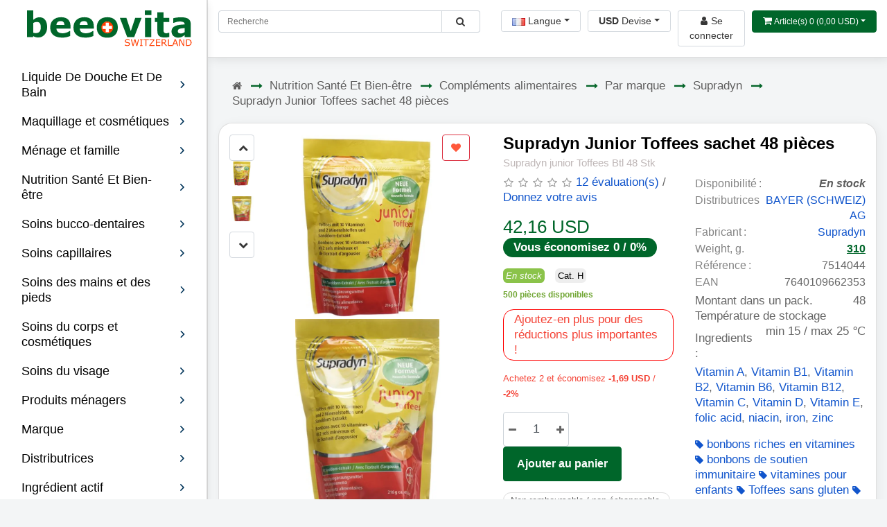

--- FILE ---
content_type: text/html; charset=utf-8
request_url: https://beeovita.com/fr/216294-supradyn-junior-toffees-bag-48-pieces/
body_size: 120133
content:
<!DOCTYPE html>
<!--[if IE]><![endif]-->
<!--[if IE 8 ]><html dir="ltr" lang="fr" class="ie8"><![endif]-->
<!--[if IE 9 ]><html dir="ltr" lang="fr" class="ie9"><![endif]-->
<!--[if (gt IE 9)|!(IE)]><!-->
<html data-prefix="fr" dir="ltr" lang="fr"  prefix="og: http://ogp.me/ns#" >
<!--<![endif]-->
<head>
<meta charset="UTF-8">
<meta name="viewport" content="width=device-width, initial-scale=1">
<meta http-equiv="X-UA-Compatible" content="IE=edge">
<title>Supradyn Junior Toffees sachet 48 pièces acheter en ligne | beeovita.com</title>
<base href="https://beeovita.com/">
<meta name="description" content="Supradyn Junior Toffees sachet 48 pièces acheter en ligne Sant&eacute; + Alimentation, Compl&eacute;ments alimentaires, Par marque | beeovita.com ⭐️ Boutique en ligne | Expédition dans le monde entier, Suisse Qualité">
<meta name="keywords" content="Supradyn Junior Toffees sachet 48 pièces">
<meta property="og:type" content="website">
<meta property="og:site_name" content="Beeovita">
<meta property="og:title" content="Supradyn Junior Toffees sachet 48 pièces acheter en ligne | beeovita.com | Beeovita">
<meta property="og:description" content="Supradyn Junior Toffees sachet 48 pièces acheter en ligne Sant&eacute; + Alimentation, Compl&eacute;ments alimentaires, Par marque | beeovita.com ⭐️ Boutique en ligne | Expédition dans le monde entier, Suisse Qualité">
<meta property="og:url" content="https://beeovita.com/fr/216294-supradyn-junior-toffees-bag-48-pieces/">
<meta property="og:image" content="https://beeovita.com/image/cache/catalog/2020/05.2020/PICFRONT3D/500_99273-750x750.jpg">
<meta property="og:locale" content="fr">
<!--twt-->
<meta name="twitter:card" content="summary_large_image">
<meta property="twitter:domain" content="beeovita.com">
<meta property="twitter:url" content="https://beeovita.com/fr/216294-supradyn-junior-toffees-bag-48-pieces/">
<meta name="twitter:title" content="Supradyn Junior Toffees sachet 48 pièces acheter en ligne | beeovita.com | Beeovita">
<meta name="twitter:description" content="Supradyn Junior Toffees sachet 48 pièces acheter en ligne Sant&eacute; + Alimentation, Compl&eacute;ments alimentaires, Par marque | beeovita.com ⭐️ Boutique en ligne | Expédition dans le monde entier, Suisse Qualité">
<meta name="twitter:image" content="https://beeovita.com/image/cache/catalog/2020/05.2020/PICFRONT3D/500_99273-750x750.jpg">

<meta name="generator" content="x10">
<link href="https://beeovita.com/fr/216294-supradyn-junior-toffees-bag-48-pieces/?amp_page=216294" rel="amphtml">
<link href="https://beeovita.com/fr/216294-supradyn-junior-toffees-bag-48-pieces/" rel="canonical">
<link href="https://beeovita.com/image/catalog/logo-TITLE.png" rel="icon">
<!-- Google tag (gtag.js) -->
<!-- Digital Marketing Tools Extension by aits.pk --><!-- End Digital Marketing Tools Extension by aits.pk -->
<meta name="google-site-verification" content="fnL2DIkf9iHvCUZqRzc_4GLzMFFo5Hfjr2LBxbGh40Q" />
<!-- bing -->
<meta name="msvalidate.01" content="5BF22F70DB5FACBE93582F29BD8A226A" />
<!-- //bing -->
<!-- seznam -->
<meta name="seznam-wmt" content="kd1vBE0DvhJkDA3NDHyZqnMoNW384Fkz" />
<!-- //seznam -->
<!-- sogou -->
<meta name="sogou_site_verification" content="8QKtQvxZI6" />
<!-- //sogou -->
<meta name="baidu-site-verification" content="codeva-CaWysBzI0K" />
<meta name="baidu-site-verification" content="codeva-K4JQuI4m3o" /><style>@font-face{font-display:swap;font-family:'FontAwesome';src:url('https://beeovita.com/catalog/view/javascript/font-awesome/fonts/fontawesome-webfont.eot?v=4.7.0');src:url('https://beeovita.com/catalog/view/javascript/font-awesome/fonts/fontawesome-webfont.eot?#iefix&v=4.7.0') format('embedded-opentype'),url('https://beeovita.com/catalog/view/javascript/font-awesome/fonts/fontawesome-webfont.woff2?v=4.7.0') format('woff2'),url('https://beeovita.com/catalog/view/javascript/font-awesome/fonts/fontawesome-webfont.woff?v=4.7.0') format('woff'),url('https://beeovita.com/catalog/view/javascript/font-awesome/fonts/fontawesome-webfont.ttf?v=4.7.0') format('truetype'),url('https://beeovita.com/catalog/view/javascript/font-awesome/fonts/fontawesome-webfont.svg?v=4.7.0#fontawesomeregular') format('svg');font-weight:normal;font-style:normal}
@font-face{font-family:'Montserrat';font-style:normal;font-weight:400;font-display:swap;src:url(https://fonts.gstatic.com/s/montserrat/v31/JTUSjIg1_i6t8kCHKm459WRhyzbi.woff2) format('woff2');unicode-range:U+0460-052F, U+1C80-1C8A, U+20B4, U+2DE0-2DFF, U+A640-A69F, U+FE2E-FE2F}
@font-face{font-family:'Montserrat';font-style:normal;font-weight:400;font-display:swap;src:url(https://fonts.gstatic.com/s/montserrat/v31/JTUSjIg1_i6t8kCHKm459W1hyzbi.woff2) format('woff2');unicode-range:U+0301, U+0400-045F, U+0490-0491, U+04B0-04B1, U+2116}
@font-face{font-family:'Montserrat';font-style:normal;font-weight:400;font-display:swap;src:url(https://fonts.gstatic.com/s/montserrat/v31/JTUSjIg1_i6t8kCHKm459WZhyzbi.woff2) format('woff2');unicode-range:U+0102-0103, U+0110-0111, U+0128-0129, U+0168-0169, U+01A0-01A1, U+01AF-01B0, U+0300-0301, U+0303-0304, U+0308-0309, U+0323, U+0329, U+1EA0-1EF9, U+20AB}
@font-face{font-family:'Montserrat';font-style:normal;font-weight:400;font-display:swap;src:url(https://fonts.gstatic.com/s/montserrat/v31/JTUSjIg1_i6t8kCHKm459Wdhyzbi.woff2) format('woff2');unicode-range:U+0100-02BA, U+02BD-02C5, U+02C7-02CC, U+02CE-02D7, U+02DD-02FF, U+0304, U+0308, U+0329, U+1D00-1DBF, U+1E00-1E9F, U+1EF2-1EFF, U+2020, U+20A0-20AB, U+20AD-20C0, U+2113, U+2C60-2C7F, U+A720-A7FF}
@font-face{font-family:'Montserrat';font-style:normal;font-weight:400;font-display:swap;src:url(https://fonts.gstatic.com/s/montserrat/v31/JTUSjIg1_i6t8kCHKm459Wlhyw.woff2) format('woff2');unicode-range:U+0000-00FF, U+0131, U+0152-0153, U+02BB-02BC, U+02C6, U+02DA, U+02DC, U+0304, U+0308, U+0329, U+2000-206F, U+20AC, U+2122, U+2191, U+2193, U+2212, U+2215, U+FEFF, U+FFFD}
@font-face{font-family:'Montserrat';font-style:normal;font-weight:500;font-display:swap;src:url(https://fonts.gstatic.com/s/montserrat/v31/JTUSjIg1_i6t8kCHKm459WRhyzbi.woff2) format('woff2');unicode-range:U+0460-052F, U+1C80-1C8A, U+20B4, U+2DE0-2DFF, U+A640-A69F, U+FE2E-FE2F}
@font-face{font-family:'Montserrat';font-style:normal;font-weight:500;font-display:swap;src:url(https://fonts.gstatic.com/s/montserrat/v31/JTUSjIg1_i6t8kCHKm459W1hyzbi.woff2) format('woff2');unicode-range:U+0301, U+0400-045F, U+0490-0491, U+04B0-04B1, U+2116}
@font-face{font-family:'Montserrat';font-style:normal;font-weight:500;font-display:swap;src:url(https://fonts.gstatic.com/s/montserrat/v31/JTUSjIg1_i6t8kCHKm459WZhyzbi.woff2) format('woff2');unicode-range:U+0102-0103, U+0110-0111, U+0128-0129, U+0168-0169, U+01A0-01A1, U+01AF-01B0, U+0300-0301, U+0303-0304, U+0308-0309, U+0323, U+0329, U+1EA0-1EF9, U+20AB}
@font-face{font-family:'Montserrat';font-style:normal;font-weight:500;font-display:swap;src:url(https://fonts.gstatic.com/s/montserrat/v31/JTUSjIg1_i6t8kCHKm459Wdhyzbi.woff2) format('woff2');unicode-range:U+0100-02BA, U+02BD-02C5, U+02C7-02CC, U+02CE-02D7, U+02DD-02FF, U+0304, U+0308, U+0329, U+1D00-1DBF, U+1E00-1E9F, U+1EF2-1EFF, U+2020, U+20A0-20AB, U+20AD-20C0, U+2113, U+2C60-2C7F, U+A720-A7FF}
@font-face{font-family:'Montserrat';font-style:normal;font-weight:500;font-display:swap;src:url(https://fonts.gstatic.com/s/montserrat/v31/JTUSjIg1_i6t8kCHKm459Wlhyw.woff2) format('woff2');unicode-range:U+0000-00FF, U+0131, U+0152-0153, U+02BB-02BC, U+02C6, U+02DA, U+02DC, U+0304, U+0308, U+0329, U+2000-206F, U+20AC, U+2122, U+2191, U+2193, U+2212, U+2215, U+FEFF, U+FFFD}
@font-face{font-family:'Montserrat';font-style:normal;font-weight:700;font-display:swap;src:url(https://fonts.gstatic.com/s/montserrat/v31/JTUSjIg1_i6t8kCHKm459WRhyzbi.woff2) format('woff2');unicode-range:U+0460-052F, U+1C80-1C8A, U+20B4, U+2DE0-2DFF, U+A640-A69F, U+FE2E-FE2F}
@font-face{font-family:'Montserrat';font-style:normal;font-weight:700;font-display:swap;src:url(https://fonts.gstatic.com/s/montserrat/v31/JTUSjIg1_i6t8kCHKm459W1hyzbi.woff2) format('woff2');unicode-range:U+0301, U+0400-045F, U+0490-0491, U+04B0-04B1, U+2116}
@font-face{font-family:'Montserrat';font-style:normal;font-weight:700;font-display:swap;src:url(https://fonts.gstatic.com/s/montserrat/v31/JTUSjIg1_i6t8kCHKm459WZhyzbi.woff2) format('woff2');unicode-range:U+0102-0103, U+0110-0111, U+0128-0129, U+0168-0169, U+01A0-01A1, U+01AF-01B0, U+0300-0301, U+0303-0304, U+0308-0309, U+0323, U+0329, U+1EA0-1EF9, U+20AB}
@font-face{font-family:'Montserrat';font-style:normal;font-weight:700;font-display:swap;src:url(https://fonts.gstatic.com/s/montserrat/v31/JTUSjIg1_i6t8kCHKm459Wdhyzbi.woff2) format('woff2');unicode-range:U+0100-02BA, U+02BD-02C5, U+02C7-02CC, U+02CE-02D7, U+02DD-02FF, U+0304, U+0308, U+0329, U+1D00-1DBF, U+1E00-1E9F, U+1EF2-1EFF, U+2020, U+20A0-20AB, U+20AD-20C0, U+2113, U+2C60-2C7F, U+A720-A7FF}
@font-face{font-family:'Montserrat';font-style:normal;font-weight:700;font-display:swap;src:url(https://fonts.gstatic.com/s/montserrat/v31/JTUSjIg1_i6t8kCHKm459Wlhyw.woff2) format('woff2');unicode-range:U+0000-00FF, U+0131, U+0152-0153, U+02BB-02BC, U+02C6, U+02DA, U+02DC, U+0304, U+0308, U+0329, U+2000-206F, U+20AC, U+2122, U+2191, U+2193, U+2212, U+2215, U+FEFF, U+FFFD}
@font-face{font-family:'Montserrat';font-style:normal;font-weight:300;font-display:swap;src:url(https://fonts.gstatic.com/s/montserrat/v29/JTUSjIg1_i6t8kCHKm459WRhyzbi.woff2) format('woff2');unicode-range:U+0460-052F, U+1C80-1C8A, U+20B4, U+2DE0-2DFF, U+A640-A69F, U+FE2E-FE2F}
@font-face{font-family:'Montserrat';font-style:normal;font-weight:300;font-display:swap;src:url(https://fonts.gstatic.com/s/montserrat/v29/JTUSjIg1_i6t8kCHKm459W1hyzbi.woff2) format('woff2');unicode-range:U+0301, U+0400-045F, U+0490-0491, U+04B0-04B1, U+2116}
@font-face{font-family:'Montserrat';font-style:normal;font-weight:300;font-display:swap;src:url(https://fonts.gstatic.com/s/montserrat/v29/JTUSjIg1_i6t8kCHKm459WZhyzbi.woff2) format('woff2');unicode-range:U+0102-0103, U+0110-0111, U+0128-0129, U+0168-0169, U+01A0-01A1, U+01AF-01B0, U+0300-0301, U+0303-0304, U+0308-0309, U+0323, U+0329, U+1EA0-1EF9, U+20AB}
@font-face{font-family:'Montserrat';font-style:normal;font-weight:300;font-display:swap;src:url(https://fonts.gstatic.com/s/montserrat/v29/JTUSjIg1_i6t8kCHKm459Wdhyzbi.woff2) format('woff2');unicode-range:U+0100-02BA, U+02BD-02C5, U+02C7-02CC, U+02CE-02D7, U+02DD-02FF, U+0304, U+0308, U+0329, U+1D00-1DBF, U+1E00-1E9F, U+1EF2-1EFF, U+2020, U+20A0-20AB, U+20AD-20C0, U+2113, U+2C60-2C7F, U+A720-A7FF}
@font-face{font-family:'Montserrat';font-style:normal;font-weight:300;font-display:swap;src:url(https://fonts.gstatic.com/s/montserrat/v29/JTUSjIg1_i6t8kCHKm459Wlhyw.woff2) format('woff2');unicode-range:U+0000-00FF, U+0131, U+0152-0153, U+02BB-02BC, U+02C6, U+02DA, U+02DC, U+0304, U+0308, U+0329, U+2000-206F, U+20AC, U+2122, U+2191, U+2193, U+2212, U+2215, U+FEFF, U+FFFD}
@font-face{font-family:'Montserrat';font-style:normal;font-weight:400;font-display:swap;src:url(https://fonts.gstatic.com/s/montserrat/v29/JTUSjIg1_i6t8kCHKm459WRhyzbi.woff2) format('woff2');unicode-range:U+0460-052F, U+1C80-1C8A, U+20B4, U+2DE0-2DFF, U+A640-A69F, U+FE2E-FE2F}
@font-face{font-family:'Montserrat';font-style:normal;font-weight:400;font-display:swap;src:url(https://fonts.gstatic.com/s/montserrat/v29/JTUSjIg1_i6t8kCHKm459W1hyzbi.woff2) format('woff2');unicode-range:U+0301, U+0400-045F, U+0490-0491, U+04B0-04B1, U+2116}
@font-face{font-family:'Montserrat';font-style:normal;font-weight:400;font-display:swap;src:url(https://fonts.gstatic.com/s/montserrat/v29/JTUSjIg1_i6t8kCHKm459WZhyzbi.woff2) format('woff2');unicode-range:U+0102-0103, U+0110-0111, U+0128-0129, U+0168-0169, U+01A0-01A1, U+01AF-01B0, U+0300-0301, U+0303-0304, U+0308-0309, U+0323, U+0329, U+1EA0-1EF9, U+20AB}
@font-face{font-family:'Montserrat';font-style:normal;font-weight:400;font-display:swap;src:url(https://fonts.gstatic.com/s/montserrat/v29/JTUSjIg1_i6t8kCHKm459Wdhyzbi.woff2) format('woff2');unicode-range:U+0100-02BA, U+02BD-02C5, U+02C7-02CC, U+02CE-02D7, U+02DD-02FF, U+0304, U+0308, U+0329, U+1D00-1DBF, U+1E00-1E9F, U+1EF2-1EFF, U+2020, U+20A0-20AB, U+20AD-20C0, U+2113, U+2C60-2C7F, U+A720-A7FF}
@font-face{font-family:'Montserrat';font-style:normal;font-weight:400;font-display:swap;src:url(https://fonts.gstatic.com/s/montserrat/v29/JTUSjIg1_i6t8kCHKm459Wlhyw.woff2) format('woff2');unicode-range:U+0000-00FF, U+0131, U+0152-0153, U+02BB-02BC, U+02C6, U+02DA, U+02DC, U+0304, U+0308, U+0329, U+2000-206F, U+20AC, U+2122, U+2191, U+2193, U+2212, U+2215, U+FEFF, U+FFFD}
@font-face{font-family:'Montserrat';font-style:normal;font-weight:500;font-display:swap;src:url(https://fonts.gstatic.com/s/montserrat/v29/JTUSjIg1_i6t8kCHKm459WRhyzbi.woff2) format('woff2');unicode-range:U+0460-052F, U+1C80-1C8A, U+20B4, U+2DE0-2DFF, U+A640-A69F, U+FE2E-FE2F}
@font-face{font-family:'Montserrat';font-style:normal;font-weight:500;font-display:swap;src:url(https://fonts.gstatic.com/s/montserrat/v29/JTUSjIg1_i6t8kCHKm459W1hyzbi.woff2) format('woff2');unicode-range:U+0301, U+0400-045F, U+0490-0491, U+04B0-04B1, U+2116}
@font-face{font-family:'Montserrat';font-style:normal;font-weight:500;font-display:swap;src:url(https://fonts.gstatic.com/s/montserrat/v29/JTUSjIg1_i6t8kCHKm459WZhyzbi.woff2) format('woff2');unicode-range:U+0102-0103, U+0110-0111, U+0128-0129, U+0168-0169, U+01A0-01A1, U+01AF-01B0, U+0300-0301, U+0303-0304, U+0308-0309, U+0323, U+0329, U+1EA0-1EF9, U+20AB}
@font-face{font-family:'Montserrat';font-style:normal;font-weight:500;font-display:swap;src:url(https://fonts.gstatic.com/s/montserrat/v29/JTUSjIg1_i6t8kCHKm459Wdhyzbi.woff2) format('woff2');unicode-range:U+0100-02BA, U+02BD-02C5, U+02C7-02CC, U+02CE-02D7, U+02DD-02FF, U+0304, U+0308, U+0329, U+1D00-1DBF, U+1E00-1E9F, U+1EF2-1EFF, U+2020, U+20A0-20AB, U+20AD-20C0, U+2113, U+2C60-2C7F, U+A720-A7FF}
@font-face{font-family:'Montserrat';font-style:normal;font-weight:500;font-display:swap;src:url(https://fonts.gstatic.com/s/montserrat/v29/JTUSjIg1_i6t8kCHKm459Wlhyw.woff2) format('woff2');unicode-range:U+0000-00FF, U+0131, U+0152-0153, U+02BB-02BC, U+02C6, U+02DA, U+02DC, U+0304, U+0308, U+0329, U+2000-206F, U+20AC, U+2122, U+2191, U+2193, U+2212, U+2215, U+FEFF, U+FFFD}
@font-face{font-family:'Montserrat';font-style:normal;font-weight:700;font-display:swap;src:url(https://fonts.gstatic.com/s/montserrat/v29/JTUSjIg1_i6t8kCHKm459WRhyzbi.woff2) format('woff2');unicode-range:U+0460-052F, U+1C80-1C8A, U+20B4, U+2DE0-2DFF, U+A640-A69F, U+FE2E-FE2F}
@font-face{font-family:'Montserrat';font-style:normal;font-weight:700;font-display:swap;src:url(https://fonts.gstatic.com/s/montserrat/v29/JTUSjIg1_i6t8kCHKm459W1hyzbi.woff2) format('woff2');unicode-range:U+0301, U+0400-045F, U+0490-0491, U+04B0-04B1, U+2116}
@font-face{font-family:'Montserrat';font-style:normal;font-weight:700;font-display:swap;src:url(https://fonts.gstatic.com/s/montserrat/v29/JTUSjIg1_i6t8kCHKm459WZhyzbi.woff2) format('woff2');unicode-range:U+0102-0103, U+0110-0111, U+0128-0129, U+0168-0169, U+01A0-01A1, U+01AF-01B0, U+0300-0301, U+0303-0304, U+0308-0309, U+0323, U+0329, U+1EA0-1EF9, U+20AB}
@font-face{font-family:'Montserrat';font-style:normal;font-weight:700;font-display:swap;src:url(https://fonts.gstatic.com/s/montserrat/v29/JTUSjIg1_i6t8kCHKm459Wdhyzbi.woff2) format('woff2');unicode-range:U+0100-02BA, U+02BD-02C5, U+02C7-02CC, U+02CE-02D7, U+02DD-02FF, U+0304, U+0308, U+0329, U+1D00-1DBF, U+1E00-1E9F, U+1EF2-1EFF, U+2020, U+20A0-20AB, U+20AD-20C0, U+2113, U+2C60-2C7F, U+A720-A7FF}
@font-face{font-family:'Montserrat';font-style:normal;font-weight:700;font-display:swap;src:url(https://fonts.gstatic.com/s/montserrat/v29/JTUSjIg1_i6t8kCHKm459Wlhyw.woff2) format('woff2');unicode-range:U+0000-00FF, U+0131, U+0152-0153, U+02BB-02BC, U+02C6, U+02DA, U+02DC, U+0304, U+0308, U+0329, U+2000-206F, U+20AC, U+2122, U+2191, U+2193, U+2212, U+2215, U+FEFF, U+FFFD}
</style>
<style>[data-s]{height:auto}

/* */

:root{--blue:#007bff;--indigo:#6610f2;--purple:#6f42c1;--pink:#e83e8c;--red:#dc3545;--orange:#fd7e14;--yellow:#ffc107;--green:#28a745;--teal:#20c997;--cyan:#17a2b8;--white:#fff;--gray:#6c757d;--gray-dark:#343a40;--primary:#007bff;--secondary:#6c757d;--success:#28a745;--info:#17a2b8;--warning:#ffc107;--danger:#dc3545;--light:#f8f9fa;--dark:#343a40;--breakpoint-xs:0;--breakpoint-sm:576px;--breakpoint-md:768px;--breakpoint-lg:992px;--breakpoint-xl:1200px;--font-family-sans-serif:-apple-system,BlinkMacSystemFont,"Segoe UI",Roboto,"Helvetica Neue",Arial,"Noto Sans",sans-serif,"Apple Color Emoji","Segoe UI Emoji","Segoe UI Symbol","Noto Color Emoji";--font-family-monospace:SFMono-Regular,Menlo,Monaco,Consolas,"Liberation Mono","Courier New",monospace}*,::after,::before{box-sizing:border-box}html{font-family:sans-serif;line-height:1.15;-webkit-text-size-adjust:100%;-webkit-tap-highlight-color:transparent}article,aside,figcaption,figure,footer,header,hgroup,main,nav,section{display:block}body{margin:0;font-family:-apple-system,BlinkMacSystemFont,"Segoe UI",Roboto,"Helvetica Neue",Arial,"Noto Sans",sans-serif,"Apple Color Emoji","Segoe UI Emoji","Segoe UI Symbol","Noto Color Emoji";font-size:1rem;font-weight:400;line-height:1.5;color:#212529;text-align:left;background-color:#fff}hr{box-sizing:content-box;height:0;overflow:visible}h1,h2,h3,h4,h5,h6{margin-top:0;margin-bottom:.5rem}p{margin-top:0;margin-bottom:1rem}dl,ol,ul{margin-top:0;margin-bottom:1rem}ol ol,ol ul,ul ol,ul
ul{margin-bottom:0}b,strong{font-weight:bolder}small{font-size:80%}a{color:#007bff;text-decoration:none;background-color:transparent}a:not([href]):not([class]){color:inherit;text-decoration:none}code,kbd,pre,samp{font-family:SFMono-Regular,Menlo,Monaco,Consolas,"Liberation Mono","Courier New",monospace;font-size:1em}img{vertical-align:middle;border-style:none}svg{overflow:hidden;vertical-align:middle}caption{padding-top:.75rem;padding-bottom:.75rem;color:#6c757d;text-align:left;caption-side:bottom}label{display:inline-block;margin-bottom:.5rem}button{border-radius:0}button,input,optgroup,select,textarea{margin:0;font-family:inherit;font-size:inherit;line-height:inherit}button,input{overflow:visible}button,select{text-transform:none}[role=button]{cursor:pointer}[type=button],[type=reset],[type=submit],button{-webkit-appearance:button}[type=button]:not(:disabled),[type=reset]:not(:disabled),[type=submit]:not(:disabled),button:not(:disabled){cursor:pointer}textarea{overflow:auto;resize:vertical}[type=search]{outline-offset:-2px;-webkit-appearance:none}::-webkit-file-upload-button{font:inherit;-webkit-appearance:button}[hidden]{display:none!important}.h1,.h2,.h3,.h4,.h5,.h6,h1,h2,h3,h4,h5,h6{margin-bottom:.5rem;font-weight:500;line-height:1.2}.h1,h1{font-size:2.5rem}.h2,h2{font-size:2rem}.h3,h3{font-size:1.75rem}.h4,h4{font-size:1.5rem}.h5,h5{font-size:1.25rem}hr{margin-top:1rem;margin-bottom:1rem;border:0;border-top:1px solid rgba(0,0,0,.1)}.small,small{font-size:80%;font-weight:400}.list-unstyled{padding-left:0;list-style:none}.img-fluid{max-width:100%;height:auto}code{font-size:87.5%;color:#e83e8c;word-wrap:break-word}a>code{color:inherit}.container,.container-fluid,.container-lg,.container-md,.container-sm,.container-xl{width:100%;padding-right:15px;padding-left:15px;margin-right:auto;margin-left:auto}@media (min-width:576px){.container,.container-sm{max-width:540px}}@media (min-width:768px){.container,.container-md,.container-sm{max-width:720px}}@media (min-width:992px){.container,.container-lg,.container-md,.container-sm{max-width:960px}}@media (min-width:1200px){.container,.container-lg,.container-md,.container-sm,.container-xl{max-width:1140px}}.row{display:-ms-flexbox;display:flex;-ms-flex-wrap:wrap;flex-wrap:wrap;margin-right:-15px;margin-left:-15px}.no-gutters>.col,.no-gutters>[class*=col-]{padding-right:0;padding-left:0}.col,.col-1,.col-10,.col-11,.col-12,.col-2,.col-3,.col-4,.col-5,.col-6,.col-7,.col-8,.col-9,.col-auto,.col-lg,.col-lg-1,.col-lg-10,.col-lg-11,.col-lg-12,.col-lg-2,.col-lg-3,.col-lg-4,.col-lg-5,.col-lg-6,.col-lg-7,.col-lg-8,.col-lg-9,.col-lg-auto,.col-md,.col-md-1,.col-md-10,.col-md-11,.col-md-12,.col-md-2,.col-md-3,.col-md-4,.col-md-5,.col-md-6,.col-md-7,.col-md-8,.col-md-9,.col-md-auto,.col-sm,.col-sm-1,.col-sm-10,.col-sm-11,.col-sm-12,.col-sm-2,.col-sm-3,.col-sm-4,.col-sm-5,.col-sm-6,.col-sm-7,.col-sm-8,.col-sm-9,.col-sm-auto,.col-xl,.col-xl-1,.col-xl-10,.col-xl-11,.col-xl-12,.col-xl-2,.col-xl-3,.col-xl-4,.col-xl-5,.col-xl-6,.col-xl-7,.col-xl-8,.col-xl-9,.col-xl-auto{position:relative;width:100%;padding-right:15px;padding-left:15px}.col{-ms-flex-preferred-size:0;flex-basis:0;-ms-flex-positive:1;flex-grow:1;max-width:100%}.row-cols-1>*{-ms-flex:0 0 100%;flex:0 0 100%;max-width:100%}.row-cols-2>*{-ms-flex:0 0 50%;flex:0 0 50%;max-width:50%}.row-cols-3>*{-ms-flex:0 0 33.333333%;flex:0 0 33.333333%;max-width:33.333333%}.row-cols-4>*{-ms-flex:0 0 25%;flex:0 0 25%;max-width:25%}.row-cols-5>*{-ms-flex:0 0 20%;flex:0 0 20%;max-width:20%}.row-cols-6>*{-ms-flex:0 0 16.666667%;flex:0 0 16.666667%;max-width:16.666667%}.col-4{-ms-flex:0 0 33.333333%;flex:0 0 33.333333%;max-width:33.333333%}.col-6{-ms-flex:0 0 50%;flex:0 0 50%;max-width:50%}.col-12{-ms-flex:0 0 100%;flex:0 0 100%;max-width:100%}@media (min-width:576px){.row-cols-sm-1>*{-ms-flex:0 0 100%;flex:0 0 100%;max-width:100%}.row-cols-sm-2>*{-ms-flex:0 0 50%;flex:0 0 50%;max-width:50%}.row-cols-sm-3>*{-ms-flex:0 0 33.333333%;flex:0 0 33.333333%;max-width:33.333333%}.row-cols-sm-4>*{-ms-flex:0 0 25%;flex:0 0 25%;max-width:25%}.row-cols-sm-5>*{-ms-flex:0 0 20%;flex:0 0 20%;max-width:20%}.row-cols-sm-6>*{-ms-flex:0 0 16.666667%;flex:0 0 16.666667%;max-width:16.666667%}.col-sm-2{-ms-flex:0 0 16.666667%;flex:0 0 16.666667%;max-width:16.666667%}.col-sm-3{-ms-flex:0 0 25%;flex:0 0 25%;max-width:25%}.col-sm-5{-ms-flex:0 0 41.666667%;flex:0 0 41.666667%;max-width:41.666667%}.col-sm-6{-ms-flex:0 0 50%;flex:0 0 50%;max-width:50%}.col-sm-7{-ms-flex:0 0 58.333333%;flex:0 0 58.333333%;max-width:58.333333%}.col-sm-9{-ms-flex:0 0 75%;flex:0 0 75%;max-width:75%}.col-sm-12{-ms-flex:0 0 100%;flex:0 0 100%;max-width:100%}}@media (min-width:768px){.col-md{-ms-flex-preferred-size:0;flex-basis:0;-ms-flex-positive:1;flex-grow:1;max-width:100%}.row-cols-md-1>*{-ms-flex:0 0 100%;flex:0 0 100%;max-width:100%}.row-cols-md-2>*{-ms-flex:0 0 50%;flex:0 0 50%;max-width:50%}.row-cols-md-3>*{-ms-flex:0 0 33.333333%;flex:0 0 33.333333%;max-width:33.333333%}.row-cols-md-4>*{-ms-flex:0 0 25%;flex:0 0 25%;max-width:25%}.row-cols-md-5>*{-ms-flex:0 0 20%;flex:0 0 20%;max-width:20%}.row-cols-md-6>*{-ms-flex:0 0 16.666667%;flex:0 0 16.666667%;max-width:16.666667%}.col-md-5{-ms-flex:0 0 41.666667%;flex:0 0 41.666667%;max-width:41.666667%}.col-md-7{-ms-flex:0 0 58.333333%;flex:0 0 58.333333%;max-width:58.333333%}}@media (min-width:992px){.row-cols-lg-1>*{-ms-flex:0 0 100%;flex:0 0 100%;max-width:100%}.row-cols-lg-2>*{-ms-flex:0 0 50%;flex:0 0 50%;max-width:50%}.row-cols-lg-3>*{-ms-flex:0 0 33.333333%;flex:0 0 33.333333%;max-width:33.333333%}.row-cols-lg-4>*{-ms-flex:0 0 25%;flex:0 0 25%;max-width:25%}.row-cols-lg-5>*{-ms-flex:0 0 20%;flex:0 0 20%;max-width:20%}.row-cols-lg-6>*{-ms-flex:0 0 16.666667%;flex:0 0 16.666667%;max-width:16.666667%}}@media (min-width:1200px){.row-cols-xl-1>*{-ms-flex:0 0 100%;flex:0 0 100%;max-width:100%}.row-cols-xl-2>*{-ms-flex:0 0 50%;flex:0 0 50%;max-width:50%}.row-cols-xl-3>*{-ms-flex:0 0 33.333333%;flex:0 0 33.333333%;max-width:33.333333%}.row-cols-xl-4>*{-ms-flex:0 0 25%;flex:0 0 25%;max-width:25%}.row-cols-xl-5>*{-ms-flex:0 0 20%;flex:0 0 20%;max-width:20%}.row-cols-xl-6>*{-ms-flex:0 0 16.666667%;flex:0 0 16.666667%;max-width:16.666667%}}.form-control{display:block;width:100%;height:calc(1.5em + .75rem + 2px);padding:.375rem .75rem;font-size:1rem;font-weight:400;line-height:1.5;color:#495057;background-color:#fff;background-clip:padding-box;border:1px
solid #ced4da;border-radius:.25rem;transition:border-color .15s ease-in-out,box-shadow .15s ease-in-out}@media (prefers-reduced-motion:reduce){.form-control{transition:none}}textarea.form-control{height:auto}.form-group{margin-bottom:1rem}.form-row{display:-ms-flexbox;display:flex;-ms-flex-wrap:wrap;flex-wrap:wrap;margin-right:-5px;margin-left:-5px}.form-row>.col,.form-row>[class*=col-]{padding-right:5px;padding-left:5px}.btn{display:inline-block;font-weight:400;color:#212529;text-align:center;vertical-align:middle;-webkit-user-select:none;-moz-user-select:none;-ms-user-select:none;user-select:none;background-color:transparent;border:1px
solid transparent;padding:.375rem .75rem;font-size:1rem;line-height:1.5;border-radius:.25rem;transition:color .15s ease-in-out,background-color .15s ease-in-out,border-color .15s ease-in-out,box-shadow .15s ease-in-out}@media (prefers-reduced-motion:reduce){.btn{transition:none}}.btn:not(:disabled):not(.disabled){cursor:pointer}.btn-primary{color:#fff;background-color:#007bff;border-color:#007bff}.btn-secondary{color:#fff;background-color:#6c757d;border-color:#6c757d}.btn-outline-primary{color:#007bff;border-color:#007bff}.btn-outline-secondary{color:#6c757d;border-color:#6c757d}.btn-outline-danger{color:#dc3545;border-color:#dc3545}.btn-link{font-weight:400;color:#007bff;text-decoration:none}.btn-group-sm>.btn,.btn-sm{padding:.25rem .5rem;font-size:.875rem;line-height:1.5;border-radius:.2rem}.btn-block{display:block;width:100%}.btn-block+.btn-block{margin-top:.5rem}.fade{transition:opacity .15s linear}@media (prefers-reduced-motion:reduce){.fade{transition:none}}.fade:not(.show){opacity:0}.collapse:not(.show){display:none}.dropdown,.dropleft,.dropright,.dropup{position:relative}.dropdown-toggle{white-space:nowrap}.dropdown-toggle::after{display:inline-block;margin-left:.255em;vertical-align:.255em;content:"";border-top:.3em solid;border-right:.3em solid transparent;border-bottom:0;border-left:.3em solid transparent}.dropdown-toggle:empty::after{margin-left:0}.dropdown-menu{position:absolute;top:100%;left:0;z-index:1000;display:none;float:left;min-width:10rem;padding:.5rem 0;margin:.125rem 0 0;font-size:1rem;color:#212529;text-align:left;list-style:none;background-color:#fff;background-clip:padding-box;border:1px
solid rgba(0,0,0,.15);border-radius:.25rem}.dropdown-menu-right{right:0;left:auto}.btn-group,.btn-group-vertical{position:relative;display:-ms-inline-flexbox;display:inline-flex;vertical-align:middle}.btn-group-vertical>.btn,.btn-group>.btn{position:relative;-ms-flex:1 1 auto;flex:1 1 auto}.btn-group>.btn-group:not(:first-child),.btn-group>.btn:not(:first-child){margin-left:-1px}.btn-group>.btn-group:not(:last-child)>.btn,.btn-group>.btn:not(:last-child):not(.dropdown-toggle){border-top-right-radius:0;border-bottom-right-radius:0}.btn-group>.btn-group:not(:first-child)>.btn,.btn-group>.btn:not(:first-child){border-top-left-radius:0;border-bottom-left-radius:0}.input-group{position:relative;display:-ms-flexbox;display:flex;-ms-flex-wrap:wrap;flex-wrap:wrap;-ms-flex-align:stretch;align-items:stretch;width:100%}.input-group>.custom-file,.input-group>.custom-select,.input-group>.form-control,.input-group>.form-control-plaintext{position:relative;-ms-flex:1 1 auto;flex:1 1 auto;width:1%;min-width:0;margin-bottom:0}.input-group>.custom-file+.custom-file,.input-group>.custom-file+.custom-select,.input-group>.custom-file+.form-control,.input-group>.custom-select+.custom-file,.input-group>.custom-select+.custom-select,.input-group>.custom-select+.form-control,.input-group>.form-control+.custom-file,.input-group>.form-control+.custom-select,.input-group>.form-control+.form-control,.input-group>.form-control-plaintext+.custom-file,.input-group>.form-control-plaintext+.custom-select,.input-group>.form-control-plaintext+.form-control{margin-left:-1px}.input-group>.custom-select:not(:last-child),.input-group>.form-control:not(:last-child){border-top-right-radius:0;border-bottom-right-radius:0}.input-group>.custom-select:not(:first-child),.input-group>.form-control:not(:first-child){border-top-left-radius:0;border-bottom-left-radius:0}.input-group-append,.input-group-prepend{display:-ms-flexbox;display:flex}.input-group-append .btn,.input-group-prepend
.btn{position:relative;z-index:2}.input-group-append .btn+.btn,.input-group-append .btn+.input-group-text,.input-group-append .input-group-text+.btn,.input-group-append .input-group-text+.input-group-text,.input-group-prepend .btn+.btn,.input-group-prepend .btn+.input-group-text,.input-group-prepend .input-group-text+.btn,.input-group-prepend .input-group-text+.input-group-text{margin-left:-1px}.input-group-append{margin-left:-1px}.input-group-text{display:-ms-flexbox;display:flex;-ms-flex-align:center;align-items:center;padding:.375rem .75rem;margin-bottom:0;font-size:1rem;font-weight:400;line-height:1.5;color:#495057;text-align:center;white-space:nowrap;background-color:#e9ecef;border:1px
solid #ced4da;border-radius:.25rem}.input-group>.input-group-append>.btn,.input-group>.input-group-append>.input-group-text,.input-group>.input-group-prepend:first-child>.btn:not(:first-child),.input-group>.input-group-prepend:first-child>.input-group-text:not(:first-child),.input-group>.input-group-prepend:not(:first-child)>.btn,.input-group>.input-group-prepend:not(:first-child)>.input-group-text{border-top-left-radius:0;border-bottom-left-radius:0}.nav{display:-ms-flexbox;display:flex;-ms-flex-wrap:wrap;flex-wrap:wrap;padding-left:0;margin-bottom:0;list-style:none}.navbar{position:relative;display:-ms-flexbox;display:flex;-ms-flex-wrap:wrap;flex-wrap:wrap;-ms-flex-align:center;align-items:center;-ms-flex-pack:justify;justify-content:space-between;padding:.5rem 1rem}.navbar .container,.navbar .container-fluid,.navbar .container-lg,.navbar .container-md,.navbar .container-sm,.navbar .container-xl{display:-ms-flexbox;display:flex;-ms-flex-wrap:wrap;flex-wrap:wrap;-ms-flex-align:center;align-items:center;-ms-flex-pack:justify;justify-content:space-between}.navbar-nav{display:-ms-flexbox;display:flex;-ms-flex-direction:column;flex-direction:column;padding-left:0;margin-bottom:0;list-style:none}.navbar-nav .dropdown-menu{position:static;float:none}.card{position:relative;display:-ms-flexbox;display:flex;-ms-flex-direction:column;flex-direction:column;min-width:0;word-wrap:break-word;background-color:#fff;background-clip:border-box;border:1px
solid rgba(0,0,0,.125);border-radius:.25rem}.card>hr{margin-right:0;margin-left:0}.card-body{-ms-flex:1 1 auto;flex:1 1 auto;min-height:1px;padding:1.25rem}.breadcrumb{display:-ms-flexbox;display:flex;-ms-flex-wrap:wrap;flex-wrap:wrap;padding:.75rem 1rem;margin-bottom:1rem;list-style:none;background-color:#e9ecef;border-radius:.25rem}.badge{display:inline-block;padding:.25em .4em;font-size:75%;font-weight:700;line-height:1;text-align:center;white-space:nowrap;vertical-align:baseline;border-radius:.25rem;transition:color .15s ease-in-out,background-color .15s ease-in-out,border-color .15s ease-in-out,box-shadow .15s ease-in-out}@media (prefers-reduced-motion:reduce){.badge{transition:none}}.btn
.badge{position:relative;top:-1px}@-webkit-keyframes progress-bar-stripes{from{background-position:1rem 0}to{background-position:0 0}}@keyframes progress-bar-stripes{from{background-position:1rem 0}to{background-position:0 0}}.close{float:right;font-size:1.5rem;font-weight:700;line-height:1;color:#000;text-shadow:0 1px 0 #fff;opacity:.5}button.close{padding:0;background-color:transparent;border:0}.modal{position:fixed;top:0;left:0;z-index:1050;display:none;width:100%;height:100%;overflow:hidden;outline:0}.modal-dialog{position:relative;width:auto;margin:.5rem;pointer-events:none}.modal.fade .modal-dialog{transition:-webkit-transform .3s ease-out;transition:transform .3s ease-out;transition:transform .3s ease-out,-webkit-transform .3s ease-out;-webkit-transform:translate(0,-50px);transform:translate(0,-50px)}@media (prefers-reduced-motion:reduce){.modal.fade .modal-dialog{transition:none}}.modal-dialog-centered{display:-ms-flexbox;display:flex;-ms-flex-align:center;align-items:center;min-height:calc(100% - 1rem)}.modal-dialog-centered::before{display:block;height:calc(100vh - 1rem);height:-webkit-min-content;height:-moz-min-content;height:min-content;content:""}.modal-content{position:relative;display:-ms-flexbox;display:flex;-ms-flex-direction:column;flex-direction:column;width:100%;pointer-events:auto;background-color:#fff;background-clip:padding-box;border:1px
solid rgba(0,0,0,.2);border-radius:.3rem;outline:0}.modal-header{display:-ms-flexbox;display:flex;-ms-flex-align:start;align-items:flex-start;-ms-flex-pack:justify;justify-content:space-between;padding:1rem 1rem;border-bottom:1px solid #dee2e6;border-top-left-radius:calc(.3rem - 1px);border-top-right-radius:calc(.3rem - 1px)}.modal-header
.close{padding:1rem 1rem;margin:-1rem -1rem -1rem auto}.modal-title{margin-bottom:0;line-height:1.5}.modal-body{position:relative;-ms-flex:1 1 auto;flex:1 1 auto;padding:1rem}.modal-footer{display:-ms-flexbox;display:flex;-ms-flex-wrap:wrap;flex-wrap:wrap;-ms-flex-align:center;align-items:center;-ms-flex-pack:end;justify-content:flex-end;padding:.75rem;border-top:1px solid #dee2e6;border-bottom-right-radius:calc(.3rem - 1px);border-bottom-left-radius:calc(.3rem - 1px)}.modal-footer>*{margin:.25rem}@media (min-width:576px){.modal-dialog{max-width:500px;margin:1.75rem auto}.modal-dialog-centered{min-height:calc(100% - 3.5rem)}.modal-dialog-centered::before{height:calc(100vh - 3.5rem);height:-webkit-min-content;height:-moz-min-content;height:min-content}}@media (min-width:992px){.modal-lg,.modal-xl{max-width:800px}}.tooltip{position:absolute;z-index:1070;display:block;margin:0;font-family:-apple-system,BlinkMacSystemFont,"Segoe UI",Roboto,"Helvetica Neue",Arial,"Noto Sans",sans-serif,"Apple Color Emoji","Segoe UI Emoji","Segoe UI Symbol","Noto Color Emoji";font-style:normal;font-weight:400;line-height:1.5;text-align:left;text-align:start;text-decoration:none;text-shadow:none;text-transform:none;letter-spacing:normal;word-break:normal;word-spacing:normal;white-space:normal;line-break:auto;font-size:.875rem;word-wrap:break-word;opacity:0}@-webkit-keyframes spinner-border{to{-webkit-transform:rotate(360deg);transform:rotate(360deg)}}@keyframes spinner-border{to{-webkit-transform:rotate(360deg);transform:rotate(360deg)}}@-webkit-keyframes spinner-grow{0%{-webkit-transform:scale(0);transform:scale(0)}}@keyframes spinner-grow{0%{-webkit-transform:scale(0);transform:scale(0)}}.bg-success{background-color:#28a745!important}.clearfix::after{display:block;clear:both;content:""}.d-none{display:none!important}.d-inline{display:inline!important}.d-flex{display:-ms-flexbox!important;display:flex!important}@media (min-width:576px){.d-sm-none{display:none!important}}@media (min-width:768px){.d-md-inline{display:inline!important}}.justify-content-end{-ms-flex-pack:end!important;justify-content:flex-end!important}.align-items-center{-ms-flex-align:center!important;align-items:center!important}.mr-0,.mx-0{margin-right:0!important}.mb-0,.my-0{margin-bottom:0!important}.ml-0,.mx-0{margin-left:0!important}.mr-2,.mx-2{margin-right:.5rem!important}.mt-3,.my-3{margin-top:1rem!important}.mb-3,.my-3{margin-bottom:1rem!important}.mt-4,.my-4{margin-top:1.5rem!important}.pb-3,.py-3{padding-bottom:1rem!important}.text-right{text-align:right!important}.text-center{text-align:center!important}.text-danger{color:#dc3545!important}.text-light{color:#f8f9fa!important}@media print{*,::after,::before{text-shadow:none!important;box-shadow:none!important}a:not(.btn){text-decoration:underline}img,tr{page-break-inside:avoid}h2,h3,p{orphans:3;widows:3}h2,h3{page-break-after:avoid}@page{size:a3}body{min-width:992px!important}.container{min-width:992px!important}.navbar{display:none}.badge{border:1px
solid #000}}
/* */

.fa{display:inline-block;font:normal normal normal 14px/1 FontAwesome;font-size:inherit;text-rendering:auto;-webkit-font-smoothing:antialiased;-moz-osx-font-smoothing:grayscale}.pull-right{float:right}.fa.pull-right{margin-left:.3em}@-webkit-keyframes fa-spin{0%{-webkit-transform:rotate(0deg);transform:rotate(0deg)}}@keyframes fa-spin{0%{-webkit-transform:rotate(0deg);transform:rotate(0deg)}}.fa-stack{position:relative;display:inline-block;width:2em;height:2em;line-height:2em;vertical-align:middle}.fa-stack-1x,.fa-stack-2x{position:absolute;left:0;width:100%;text-align:center}.fa-stack-1x{line-height:inherit}.fa-search:before{content:"\f002"}.fa-heart:before{content:"\f004"}.fa-star-o:before{content:"\f006"}.fa-user:before{content:"\f007"}.fa-remove:before,.fa-close:before,.fa-times:before{content:"\f00d"}.fa-home:before{content:"\f015"}.fa-clock-o:before{content:"\f017"}.fa-tag:before{content:"\f02b"}.fa-arrow-up:before{content:"\f062"}.fa-plus:before{content:"\f067"}.fa-minus:before{content:"\f068"}.fa-comment:before{content:"\f075"}.fa-chevron-up:before{content:"\f077"}.fa-chevron-down:before{content:"\f078"}.fa-shopping-cart:before{content:"\f07a"}.fa-external-link:before{content:"\f08e"}.fa-navicon:before,.fa-reorder:before,.fa-bars:before{content:"\f0c9"}.fa-envelope:before{content:"\f0e0"}.fa-angle-down:before{content:"\f107"}.fa-send:before,.fa-paper-plane:before{content:"\f1d8"}.fa-question-circle-o:before{content:"\f29c"}
/* */


/* */


/* */
body{font-family:Arial,sans-serif;font-display:swap;font-weight:400;color:#666;font-size:17px;line-height:22px;width:100%}.container-fluid{max-width:1650px}@media (min-width:2850px){aside#sidebar{}header:before{content:'';position:absolute;left:0px;height:62.8px;background:#fff;width:calc(100% + 300px);z-index:-1;top:0px;box-shadow:3px 2px 15px rgba(0, 0, 0, 0.1)}header{box-shadow:none}footer{margin-left:-300px;width:calc(100% + 300px)}}.desktop-header .item button i.fa, .desktop-header .item a
i.fa{width:13px}div#tab-description, div#tab-description p, div#tab-description span, div#tab-description h2, div#tab-description h3, div#tab-description ul, div#tab-description
table{font-family:Verdana,sans-serif !important;font-size:14px}div#tab-description h1, div#tab-description h2, div#tab-description h3, div#tab-description h4, div#tab-description
h5{font-size:14px !important;font-family:Verdana,sans-serif !important}footer ul a, .contact-footer li
span{font-size:16px}#product-product ul.list-specification-about{font-size:16px}h1, h2, h3, h4, h5, h6{color:#444}.fa{font-size:14px}h1{font-size:33px}h2{font-size:27px}h3{font-size:21px}h4{font-size:15px}h5{font-size:12px}a{color:#15c}@media (max-width: 768px){footer
h4{color:#fff;font-weight:700;font-size:17px}}label{font-size:12px;font-weight:normal}select.form-control, textarea.form-control, input[type="text"].form-control, input[type="password"].form-control, input[type="datetime"].form-control, input[type="datetime-local"].form-control, input[type="date"].form-control, input[type="month"].form-control, input[type="time"].form-control, input[type="week"].form-control, input[type="number"].form-control, input[type="email"].form-control, input[type="url"].form-control, input[type="search"].form-control, input[type="tel"].form-control, input[type="color"].form-control{font-size:12px}.input-group input, .input-group select, .input-group .dropdown-menu, .input-group
.popover{font-size:12px}div.required .control-label:before{content:'* ';color:#F00;font-weight:bold}#top{background-color:#EEE;border-bottom:1px solid #e2e2e2;padding:4px
0px 3px 0;min-height:20px}#top
.container{padding:0
20px}#top #form-currency .currency-select,
#top #form-language .language-select{text-align:left}#top .btn-link, #top-links li, #top-links
a{color:#888;text-shadow:0 1px 0 #FFF;text-decoration:none}#top .btn-link
strong{font-size:14px;line-height:14px}#logo{margin:0
0 10px 0}#cart > .btn{font-size:12px;line-height:18px;color:#FFF}#cart .dropdown-menu{background:#eee;z-index:1001}#cart .dropdown-menu{min-width:200px;width:300px;right:13px;background:#fff}@media (max-width: 478px){#cart .dropdown-menu{width:100%}}@media (max-width: 478px){#cart .dropdown-menu li > div{min-width:100%}}#cart .dropdown-menu li
p{margin:20px
0}#menu{min-height:40px}#menu .nav > li > a{color:#fff;text-shadow:0 -1px 0 rgba(0, 0, 0, 0.25);padding:10px
15px 10px 15px;min-height:15px;background-color:transparent}#menu .dropdown-menu{padding-bottom:0}@media (min-width: 768px){aside ul.nav.navbar-nav > li.dropdown span.menu-name{padding-right:10px}nav#menu_aside > ul > li > a.cat-481{}}@media (max-width: 767px){span.cart-total{display:none}footer .payment_icon_footer
.col{max-width:16%;flex:0 0 16.6%;margin-bottom:10px}body aside#sidebar ul.nav.navbar-nav > li > div.dropdown-menu{border:0px;padding:0px;background:transparent;box-shadow:none}#menu{border-radius:4px}#menu div.dropdown-menu{margin-left:0 !important;padding-bottom:10px;background-color:rgba(0, 0, 0, 0.1)}}#content{min-height:600px}footer{padding-top:25px;background-color:#414141;color:#fff;border-radius:20px;margin:30px
15px 10px;background-size:contain;background-repeat:no-repeat;background-position:calc(100% + 25px) 50px;box-shadow:0px 5px 15px #00000061}footer
hr{border-top:none;border-bottom:1px solid #000;padding:5px
0px;margin:5px
0px 10px}p.copy{padding-bottom:10px;color:#fff;text-align:center}footer
a{color:#fff}footer
h5{font-family:Arial,sans-serif;font-size:15px;font-weight:bold;color:#fff;margin-bottom:15px}footer ul
li{margin-bottom:2.5px;font-size:14px}footer ul li:not(.noticon):before{content:"\f105";font-family:'FontAwesome';padding-right:5px;transition:all .4s ease}footer ul li:hover:not(.noticon):before{padding-right:8px;transition:all .4s ease}.breadcrumb{margin:0
0 20px 0;background:transparent;padding:0px}.breadcrumb
i{font-size:15px}.breadcrumb > li{text-shadow:0 1px 0 #FFF;padding:0
20px;position:relative;white-space:nowrap}.breadcrumb > li + li:before{content:'' !Important;padding:0}.breadcrumb > li:last-child:after{display:none;content:''}.breadcrumb > li:after{content:'\f178';display:block;font-family:'FontAwesome';position:absolute;top:0px;right:-8px;width:15px;color:#046529}.buttons{margin:1em
0}.rating .fa-stack{font-size:8px}.rating .fa-star-o{color:#999;font-size:15px}h2.price{margin:0}@media (min-width: 1200px){.desktop-header form#form-currency span.d-sm-none.d-none{display:inline !important}}@media (min-width: 993px){.desktop-header .item + .item{margin-left:10px}}body.is-aside{background:#f3f5f6}nav#menu_aside .dropdown-menu{font-size:1.1rem}nav#menu_aside > ul > li > a{white-space:normal;padding:10px
15px;font-size:1.1rem;display:block;color:#000;font-weight:500}nav#menu_aside > ul > li > a{display:flex;align-items:center;justify-content:space-between}nav#menu_aside > ul > li > a >svg{height:10px}nav#menu_aside .user-mob{display:none !Important}@media (max-width:768px){nav#menu_aside > ul > li > a >svg{display:none}nav#menu_aside .user-mob{display:block !Important}}.navbar-header{display:none}aside
.logo{padding:10px
15px 10px 30px}aside ul.nav.navbar-nav{width:100%}aside .dropdown-toggle::after{display:none;position:absolute;right:0px;border-top: .3em solid #ff000000;border-right: .3em solid transparent;border-bottom: .3em solid transparent;border-left: .3em solid rgb(33 37 41 / 48%);top:16px}aside#sidebar .contact-row ul li
span{display:inline-block;width:75px}aside#sidebar .contact-row ul li
a{font-size:14px;font-weight:500}aside#sidebar .contact-row{margin:0px
5px 10px 30px;display:block}aside#sidebar .contact-row ul
li{padding-bottom:10px}aside#sidebar .additional_links ul li
a{color:#444;padding:5px
8px;font-size:15px;display:block;font-weight:500;letter-spacing:1px}aside#sidebar
.additional_links{margin:5px
0px 10px;padding:5px
25px}aside#sidebar li.brand-in-menu .brand-list{position:relative;height:calc(100vh - 200px);overflow-y:scroll;display:block}aside#sidebar li.brand-in-menu .brands-list{position:relative;height:calc(100vh - 200px);overflow-y:scroll;display:block}aside#sidebar, .theiaStickySidebar{width:300px;position:relative;left:0px;top:0px;display:inline-block;background:#fff;border-right:1px solid #ddd;z-index:3}aside ul.nav.navbar-nav > li.dropdown{position:static;padding-right:15px}aside ul.nav.navbar-nav > li{transition:all .4s ease}aside ul.nav.navbar-nav > li.dropdown > a{position:relative}main{width:calc(100% - 300px);display:inline-block;float:right}aside#sidebar .top-button{clear:both;display:block;bottom:0px;width:100%;background:#fff;padding-top:5px}header{padding:15px
0px;background:#fff;border-bottom:1px solid #ddd;box-shadow:3px 2px 15px rgba(0, 0, 0, 0.1);margin-bottom:30px;transition:all .4s ease}div#search .input-group-text{border-left:none;padding:0px;background:#fff}div#search .input-group-text
button.btn{z-index:0;padding:0px
20px;color:#373737}.btn-outline-secondary{color:#373737;border-color:#d4d9df}.btn-primary{color:#fff;background-color:#00662A;border-color:#00662A}header .col-md-7
.btn{padding-left:15px;padding-right:15px}.overlay-header{-webkit-animation:fadeOut .5;animation:fadeOut .5;position:fixed;top:0;right:0;left:0;bottom:0;background:rgba(0,0,0,.5);z-index:9;display:none;transition:all .4s ease}.clearfix{clear:both}div#product-product
.card{flex-direction:unset;border-radius:20px;box-shadow:3px 2px 15px rgb(0 0 0 / 5%)}body .flex-direction-clumn{flex-direction:column !important}#product-product .btn-group-nah .btn-outline-secondary{color:#00662A}#product-product .big_image
img{max-width:100%;width:100%}#product-product .control_thumbnail
img{MAX-WIDTH:100%;width:100%;margin-bottom:15px}div#product-product
h1.product_name{font-size:1.5rem;margin-top:15px;color:#000;font-weight:800;margin-bottom:5px}div#request_doctor .modal-body > *{position:relative;z-index:9}div#request_doctor .btn-group
button{padding:5px
35px}h3.model_name{font-size:15px;color:#beb6b6;margin-top:0px;padding-top:0px}.qty_control{position:relative;width:90px;display:inline-block;float:left}.qty_control
input{text-align:center;height:38px}.qty_control span.qty-con.plus{right:0px}.qty_control span.qty-con{position:absolute;top:0px;width:26px;text-align:center;height:38px;line-height:40px;cursor:pointer}#product-product
ul.prices{margin-bottom:0px;margin-top:10px}#product-product ul.list-specification-about{text-align:right;margin-bottom:5px}#product-product ul.list-specification-about
span{color:#848484;display:inline-block;text-align:left;font-weight:500;float:left}#product-product ul.list-specification-about
li{display:block;clear:both;margin:2px
0px;min-height:20px}.before-card-header{color:#00662A;font-size:24px;margin-bottom:10px}#product-product
i.onlineprice_notice{display:block;margin-bottom:5px}#product-product ul.prices
h2{font-size:26px;color:#00662A;margin-bottom:0px}.visuhide{position:absolute !important;overflow:hidden;width:1px;height:1px;clip:rect(1px, 1px, 1px, 1px)}button#scrolltop{background:#00662A;color:#fff;border-radius:0px}.star__container{}.star__item{display:inline-flex;width:28px}.star__item::before{content:"⭐️";display:inline-block;margin:auto;font-size:18px;vertical-align:top;-webkit-backface-visibility:hidden;backface-visibility:hidden;transform-origin:50% 33.3%;transition:transform 0.3s ease-out}@keyframes fadeIn{from{opacity:0}to{opacity:1}}@keyframes fadeOut{from{opacity:1}to{opacity:0}}aside ul.nav.navbar-nav > li > div.dropdown-menu ul.subchild
li{position:relative;padding-left:10px;transition:all .4s ease}aside ul.nav.navbar-nav > li > div.dropdown-menu ul.subchild li:before{content:'\f101';font-family:'FontAwesome';position:absolute;left:-4px;opacity:0.7;color:#b7a6a3;transition:all .4s ease}aside ul.nav.navbar-nav > li > div.dropdown-menu ul.subchild li:hover:before{left:2px;opacity:1;color:#000;transition:all .4s ease}form#form-language .btn-link{color:#6c757d;text-align:left;text-decoration:none;border:1px
solid #ddd;border-radius:0px}form#form-language ul.dropdown-menu{padding:0px}aside
.inner_section{background:#fff;border-right:1px solid #ddd;box-shadow:0px 5px 11px rgb(0 0 0 / 10%);position:relative}aside#sidebar .top-button{position:absolute;bottom:25px}aside ul.nav.navbar-nav > li > div.dropdown-menu{padding:15px;box-shadow:9px 11px 16px rgb(0 0 0 / 5%);border-radius: .25rem;left:calc(100% + 100px);opacity:0;transition:all .3s ease-out;animation:fadeOut 0.3s}aside ul.nav.navbar-nav > li > div.dropdown-menu
ul.subchild{padding:10px;list-style:none}aside ul.nav.navbar-nav > li > div.dropdown-menu ul.subchild
a{color:#444;outline:none}aside ul.nav.navbar-nav > li > div.dropdown-menu a.see-all{padding:5px
20px;border:1px
solid #ddd;display:table;margin:0
auto}nav#menu_aside{padding-right:0px}.btn-outline-primary{color:#00662A;border-color:#00662A}.mobile-header, div#search button#close_search, aside#sidebar ul.nav.navbar-nav > li.dropdown a.dropdown-toggle > span.dropmenu{display:none}.desktop-header{display:block}aside#sidebar li.mnn-mobile{display:none}/*/*/div#beeovita_payrex.radio-input > label > span.hereimage{background:url(/image/checkout-image/payrex.png);background-size:contain;height:110px;background-repeat:no-repeat;background-position:center;display:block;margin:auto}@media (max-width:670px){ul.breadcrumb{flex-wrap:nowrap;overflow-y:auto;position:relative}/**/}ul.subchild
li.hidechild{display:none;transition:none}li.showmorebtn
i.fa{transition:all .4s ease}li.showmorebtn:before{display:none}li.showmorebtn > span{color:#00662A;font-weight:500;cursor:pointer}@media (max-width:500px){header
.logotype_mobile{padding:0px}header .logotype_mobile
img{max-width:100%}header .col-4.cart_here{padding-right:0px}.col-4.mob_cur_here{padding-left:0px}footer .payment_icon_footer .p-item.col{-ms-flex-preferred-size:0;flex-basis:0;-ms-flex-positive:1;flex-grow:2;max-width:16%;flex:0 0 16%;margin-bottom:10px;padding:5px}}@media (max-width:992px){header form#form-currency{display:none}aside#sidebar.open{left:0;transition:all .4s ease}aside#sidebar li.mnn-mobile{display:block}aside#sidebar{position:fixed;left:-330px;width:300px;max-width:100%;transition:all .4s ease;z-index:10;height:100vh;overflow-y:auto}aside#sidebar form#form-currency{margin-left:14px}aside#sidebar form#form-currency button span.d-sm-none.d-none{display:inline-block !important}main{width:100%;display:block;float:none}.mobile-header{display:block}.desktop-header{position:absolute;top:-500px}div#search{position:fixed;top:-800px;left:0px;width:100%;z-index:5;background:rgb(255 255 255 / 90%);height:10px;padding:35px
25px 10px;transition:all .4s ease}div#search
button#close_search{position:absolute;top:0px;right:1px;border:0px;display:block}.logotype_mobile
img{display:block;max-width:150px;margin:0
auto}.mob_cur_here > .btn{margin-right:5px}.mob_cur_here > div{display:inline-block}div#product-product .images.row > .col-sm-2{display:none}#product-product ul.list-specification-about{margin-top:25px}div#review .col-sm-12{display:flex;width:75%;flex:0 0 75%;max-width:75%;flex-direction:column}.cart_here
div#cart{display:inline-block;margin-right:5px}#cart .dropdown-menu{min-width:250px}aside#sidebar ul.nav.navbar-nav > li.dropdown a.dropdown-toggle > span.dropmenu{position:absolute;right:0px;top:0px;width:30px;height:40px;line-height:37px;text-align:center;border:1px
solid rgb(221 221 221 / 21%);display:block}aside#sidebar .dropdown-toggle::after{display:none}body aside#sidebar ul.nav.navbar-nav > li > div.dropdown-menu{min-width:200px !important;max-width:calc(100% - 20px) !important;position:relative;display:none;left:0px;top:0px;transition:all .4s ease;-webkit-animation:fadeOut .5s;animation:fadeOut .5s;padding:5px
10px 10px;margin-left:15px}aside ul.nav.navbar-nav > li > div.dropdown-menu a.see-all{text-align:center;background:#046529;color:#fff;font-size:11px}aside#sidebar ul.nav.navbar-nav > li a.dropdown-toggle > span.dropmenu
i.fa{transition:all .4s ease}body aside#sidebar ul.nav.navbar-nav > li.open > div.dropdown-menu{display:block;transition:all .4s ease;-webkit-animation:fadeIn .5s;animation:fadeIn .5s}li.mnn-mobile.moblang
img{max-width:20px}li.mnn-mobile.moblang{margin-left:13px}aside#sidebar li.mnn-mobile ul.dropdown-menu button.language-select{text-align:left}aside#sidebar li.mnn-mobile.moblang .dropdown, aside#sidebar li.mnn-mobile.mobcur
.dropdown{margin-right:10px}li.mnn-mobile.mobcur button.dropdown-toggle, li.mnn-mobile.moblang button.dropdown-toggle{padding:0.25rem 0.5rem;border:0px;padding-left:0px;margin:4px
0px}.mob_cur_here > .d-inline{display:inline-block !important}body .mob_cur_here form#form-language ul.dropdown-menu{-webkit-column-count:2;-moz-column-count:2;column-count:2;right:auto !important}.serach-el-new
div#search{position:relative;top:0px;left:0px;padding:10px
0px 30px}.serach-el-new div#search
button#close_search{display:none}}@media (min-width: 0px) and (max-width:768px){.d-sm-none{display:none!important}}div#tab-description h1, div#tab-description h2,div#tab-description h3,div#tab-description
h4{color:#046529}div#tab-description
.row{margin:0px;display:block}div#tab-description h1, div#tab-description h2,div#tab-description h3,div#tab-description
h4{color:#203551}.descnavig
a{1175
padding: 4px 20px!important;margin-right:15px;border:1px
solid #dddd}li.divider{display:block;width:100%;float:none;margin:5px}div#tab-description
.row{margin:0px;display:block}iframe.map-contact{border:none;min-height:750px;position:relative;width:100%}footer .payment_icon_footer .col
img{transition: .3s;opacity: .7;border-radius:5px}footer .contact-footer
li{position:relative;display:block;margin-bottom:5px}footer .contact-footer li
i.fa{width:15px;text-align:center;display:inline-block;vertical-align:top;margin-top:4px}footer .contact-footer li
span{display:inline-block}footer
.payment_icon_footer{margin-top:15px;margin-bottom:15px}#product-product
span.no_return{color:#666;font-size:13px;font-weight:100;border:1px
solid #ddd;padding:3px
10px;border-radius:20px;cursor:pointer}.discount-by-qty-label{background:transparent;color:#F44336;padding:3px
15px;display:table;border-radius:15px;border:1px
solid red;margin-bottom:15px;font-weight:500}button#button-cart{padding:12px
19px;font-weight:700}body
.qty_control{width:95px}.qty_control input#input-quantity{font-size:18px;height:49.6px}body .qty_control span.qty-con{height:49px;line-height:52px}.u-save-label{background:#00662A;color:#fff;padding:3px
15px;display:table;border-radius:15px;margin-bottom:15px;font-weight:600}.item-disc
p{margin-bottom:3px;font-size:13px;color:#F44336}.item-disc{margin-bottom:15px}.item-disc p
b{color:#F44336}.breadcrumb
a{color:#5d5d5d}div#cart .btn-group
.btn{margin-bottom:10px}li.stock.stock-7
i{color:#5d5d5d;font-weight:700}aside#sidebar .clock-work{margin:0px
30px 25px;display:block;padding-top:10px}.map_section iframe.map-contact{min-height:350px}.map_section{position:relative;display:block;border-radius:20px;overflow:hidden;border:1px
solid #ddd;box-shadow:0px 10px 15px rgb(0 0 0 / 5%)}.hci-des{display:block;position:relative}.hci-des
span.name{font-weight:300;text-align:left}.hci-des
span.value{text-align:right;margin-left:15px;float:right}.product-mnn{margin:10px
0px}.product-mnn > p{margin-bottom:5px}footer
span.h4{color:#fff;font-weight:700;display:block;font-size:15px}aside#sidebar .clock-work
li.val{padding-left:15px}.clock-work
h4{letter-spacing:1px}aside#sidebar .additional_links
ul{margin-bottom:0px}.mobile-add-cart{display:none}@media (max-width: 562px){.mobile-add-cart{display:block;position:fixed;bottom:0px;width:100%;z-index:10;background:#fff;padding:10px
15px;border-top:1px solid #ddd}.mobile-add-cart
button{padding:5px
45px;border-radius:15px;width:50%}.mobile-add-cart
.price{display:inline-block;width:45%;text-align:right}.mobile-add-cart .price
span.pr{display:block;font-size:17px;font-weight:700;color:#212e42}}.before-price-stock{display:inline-block;margin-bottom:5px;font-size:13px}.before-price-stock
span{font-weight:700}.before-price-stock
i{background-color:#f44336;color:#fff;padding:3px
4px;border-radius:0.4rem}.before-price-stock.stock-7
i{background-color:#8bc34a !important}.need-counsult-autoload .inner
.icon{border-right:1px solid #fff;padding-right:10px}.need-counsult-autoload
.inner{display:flex;align-items:center;cursor:pointer}.need-counsult-autoload .inner
.caption{text-align:left;padding-left:10px}.need-counsult-autoload .inner .icon
svg{width:40px;height:40px}.need-counsult-autoload{position:fixed;bottom:-100px;right:15px;background:#00662A;color:#fff;transition:all .6s ease-in-out;z-index:5;padding:10px
15px;box-shadow:0px 5px 15px rgb(0 0 0 / 24%);border-radius:10px;transition:all .6s;font-size:13px;opacity:0}.need-counsult-autoload i.fa.fa-close.hideever{position:absolute;left:-7px;top:-7px;cursor:pointer;background:#00662A;border-radius:50%;width:18px;height:18px;text-align:center;line-height:17px;border:1px
solid #fff}@media (max-width:560px){span.cart-total{display:none}}#notfounduneed
.row{align-items:center}#notfounduneed .with-bg-image{background-image:url(/image/bee_modal.jpg);background-position:center center;height:100%;min-height:440px;background-size:contain;background-repeat:no-repeat}div#notfounduneed
button.close{position:absolute;top:5px;right:7px;opacity:1}div#notfounduneed .icon-form{position:relative}div#notfounduneed .icon-form
i.fa{position:absolute;top:10px;left:8px;color:#00662A}div#notfounduneed .icon-form .form-control{padding-left:30px}div#notfounduneed
h3{color:#223a79;font-weight:500}.getConsult2
button.btn{display:flex;align-items:center;border-radius:0}.getConsult2 button.btn span.icon
i{font-size:1.2rem}.getConsult2 button.btn
span.text{text-align:left;border-right:1px solid #ddd;margin-right:10px}.social-link
img{max-width:32px}.social-link
h4{font-size:1rem;font-weight:600;color:#00662A}.social-link{padding-left:30px;padding-right:5px;margin-bottom:15px}.social-link .links
a{margin-right:5px}.share-block{display:flex;align-items:center;padding-top:10px;border-top:1px solid #dddd}.share-block .qr
img{width:100%;max-width:100%}.share-block
.qr{max-width:120px}.share-block
h4{font-size:12px;text-align:center}.share-block .share-b button.social_share,  .share-block .share-b
a.btn{margin-right:5px;padding:0px;margin-bottom:5px}body form#form-language ul.dropdown-menu{-webkit-column-count:4;-moz-column-count:4;column-count:4;right:-100%;left:auto !important}@media (min-width:992px){body form#form-currency ul.dropdown-menu{-webkit-column-count:4;-moz-column-count:4;column-count:4;right:calc(-100% - 180px);left:auto !important}}body form#form-language ul.dropdown-menu .btn-link{border:0px;min-width:150px}body form#form-currency ul.dropdown-menu .btn-link{border:0px;min-width:205px}form#form-currency ul.dropdown-menu .btn-link{color:#6c757d;text-align:left;text-decoration:none;border-radius:0px}.clock-work{display:none !important}span.text-instock-qty{margin-bottom:10px;color:#71a634;display:block;font-weight:700;font-size:12px}.stock-cat-row{margin-top:10px}span.product-acat{background-color:#eee;color:#000;padding:3px
4px;border-radius:0.4rem;font-size:13px;margin-left:10px}form#form-language
img{max-height:11px}@media (min-width:768px) and (max-width:992px){aside#sidebar.open{left:0;transition:all .4s ease}.mobile-header{display:block}.desktop-header{position:absolute;top:-500px}main{width:100%;display:block;float:none}.logotype_mobile
img{display:block;max-width:170px;margin:0
auto}aside#sidebar{position:fixed;left:-330px;width:300px;max-width:100%;transition:all .4s ease;z-index:10;height:100vh;overflow-y:auto}div#cart{display:inline-block}footer .col-sm-6.col-md{flex:0 0 50%;max-width:50%}footer .payment_icon_footer .p-item.col{flex:0 0 10%;max-width:10%;margin-bottom:15px}}@media (max-width:500px){.mob_cur_here{padding-left:15px !important}header .col-4.cart_here{padding-right:15px !important}}@media (max-width:361px){.cart_here
div#cart{margin-right:4px !important}.cart_here #cart > .btn{font-size:10px !important}}@media (max-width:358px){.cart_here
div#cart{margin-right:0 !important}}@media (max-width:357px){.mob_cur_here>a{margin-bottom:10px !important}#cart > .btn{font-size:17px !important;margin-bottom:10px !important}}@media (max-width: 321px){#product-product #product #button-cart{margin-bottom:10px !important}}@media (max-width: 277px){#product-product #product #button-cart{margin-top:10px !important;margin-right:5px !important}}@media (max-width: 767px){.breadcrumb{scrollbar-color:transparent transparent;padding-bottom:5px !important}}button.currency-select
span{font-weight:700;color:#00662A;font-size:1rem}button.currency-select{font-size: .9rem}button.currency-select
img{width:16px;height:11px}li.email-side
span{font-size:1rem;font-weight:600;color:#00662A;width:auto !important;margin-right:5px}body aside .ingredients-list li
a{font-weight:400 !important;font-size:14px}body aside .ingredients-list li a span.badge.bg-success{background:#00662A !important}#product-product ul.list-specification-about
li.product_weight{font-weight:600;color:#00662A;text-decoration:underline}@media (max-width:768px){.before-card-header, div#product-category h1, div#product-category h2, .header_another{color:#000}}#cookie-consent-banner{position:fixed;background:#fff;border:1px
solid #ccc;padding:15px
20px;border-radius:10px;z-index:9999;box-shadow:0 4px 10px rgba(0, 0, 0, 0.1);display:none;max-width:600px;width:100%;bottom:25px;right:20px}#cookie-consent-banner
button{margin-top:10px;margin-right:10px;padding:0.25rem .5rem}div#cookie-consent-banner
span{font-size:12px;display:block;line-height:normal}
/* */

.swiper-container{margin-left:auto;margin-right:auto;position:relative;overflow:hidden;z-index:1}
/* */

.swiper-viewport{margin:0
0 60px;background:#fff;z-index:1;border:4px
solid #fff;border-radius:4px;box-shadow:0 1px 4px rgba(0,0,0,.2);width:100%;position:relative;overflow:visible}
/* */

.mfp-bg{top:0;left:0;width:100%;height:100%;z-index:1042;overflow:hidden;position:fixed;background:#0b0b0b;opacity:0.8;filter:alpha(opacity=80)}
/* */

.bootstrap-datetimepicker-widget{top:0;left:0;width:250px;padding:4px;margin-top:1px;z-index:99999!important;border-radius:4px}
/* */

.tns-outer{padding:0
!important}
/* */

html.magnifying > body{overflow-x:hidden !important}</style><script>if(document.cookie.indexOf('li_nr')>=0)document.write("<link id='li_df'rel='preload'as='style'href='image/cache/lightning/01127609327gsfr_wp.css'/>")</script>
</head>
<body class="is-aside fr">

<aside id="sidebar">
<div class="inner_section">
<div class="logo">
<a href="https://beeovita.com/fr/"><img src="https://beeovita.com/image/catalog/logo_green.svg" title="Beeovita" alt="Beeovita" class="img-fluid"></a>
</div>
<div class="cat">
    <div class="navbar-header">
	<span id="category" class="visible-xs">Catégories</span>
      <button type="button" class="btn btn-navbar navbar-toggle" data-toggle="collapse" data-target=".navbar-ex1-collapse"><i class="fa fa-bars"></i></button>
    </div>
  <nav id="menu_aside" class="navbar">

      <ul class="nav navbar-nav">
                        <li class="dropdown"><a href="https://beeovita.com/fr/shower-bath-liquid/" class="dropdown-toggle cat-1422"><span class="menu-name">Liquide De Douche Et De Bain</span> <span class="dropmenu"><i class="fa fa-angle-down"></i></span>
		
		<svg xmlns="http://www.w3.org/2000/svg" width="10" height="15" viewBox="0 0 4 6" fill="none">
           <path d="M3.73679 3.00062C3.73679 3.12186 3.69071 3.24312 3.59789 3.33532L1.07197 5.86123C0.886949 6.04626 0.586974 6.04626 0.401951 5.86123C0.216928 5.67621 0.216928 5.37623 0.401951 5.19121L2.59316 3L0.401951 0.808788C0.216928 0.623765 0.216928 0.32379 0.401951 0.138767C0.586974 -0.0462565 0.886949 -0.0462565 1.07197 0.138767L3.59789 2.66468C3.69071 2.75814 3.73679 2.87937 3.73679 3.00062Z" fill="#003459"></path>
        </svg>
		
		</a>
          <div class="dropdown-menu calcwidth" style="min-width:900px;">
            <div class="dropdown-inner row">
						<div class="col-sm-3">
              <ul class="list-unstyled">
                                <li><a href="https://beeovita.com/fr/shower-bath-liquid/shower-peeling/">Douche et gommage</a>
								</li>
                              </ul>
			  </div>
              			<div class="col-sm-3">
              <ul class="list-unstyled">
                                <li><a href="https://beeovita.com/fr/shower-bath-liquid/bath-products/">Produits de bain</a>
								</li>
                              </ul>
			  </div>
              			<div class="col-sm-3">
              <ul class="list-unstyled">
                                <li><a href="https://beeovita.com/fr/shower-bath-liquid/soaps/">Savons</a>
								<ul class="subchild">
																<li ><a href="https://beeovita.com/fr/shower-bath-liquid/soaps/630-hard/">Dur</a></li>
																	<li ><a href="https://beeovita.com/fr/shower-bath-liquid/soaps/631-soaps-liquid/">Liquide</a></li>
																				</ul>
								</li>
                              </ul>
			  </div>
              </div>
            <a href="https://beeovita.com/fr/shower-bath-liquid/" class="see-all"> Liquide De Douche Et De Bain </a> </div>
        </li>
                                <li class="dropdown"><a href="https://beeovita.com/fr/make-up-cosmetics/" class="dropdown-toggle cat-679"><span class="menu-name">Maquillage et cosmétiques</span> <span class="dropmenu"><i class="fa fa-angle-down"></i></span>
		
		<svg xmlns="http://www.w3.org/2000/svg" width="10" height="15" viewBox="0 0 4 6" fill="none">
           <path d="M3.73679 3.00062C3.73679 3.12186 3.69071 3.24312 3.59789 3.33532L1.07197 5.86123C0.886949 6.04626 0.586974 6.04626 0.401951 5.86123C0.216928 5.67621 0.216928 5.37623 0.401951 5.19121L2.59316 3L0.401951 0.808788C0.216928 0.623765 0.216928 0.32379 0.401951 0.138767C0.586974 -0.0462565 0.886949 -0.0462565 1.07197 0.138767L3.59789 2.66468C3.69071 2.75814 3.73679 2.87937 3.73679 3.00062Z" fill="#003459"></path>
        </svg>
		
		</a>
          <div class="dropdown-menu calcwidth" style="min-width:900px;">
            <div class="dropdown-inner row">
						<div class="col-sm-3">
              <ul class="list-unstyled">
                                <li><a href="https://beeovita.com/fr/make-up-cosmetics/face/">Affronter</a>
								<ul class="subchild">
																<li ><a href="https://beeovita.com/fr/make-up-cosmetics/face/691-foundation/">Fondation</a></li>
																				</ul>
								</li>
                                <li><a href="https://beeovita.com/fr/index.php?route=product/category&amp;path=679_702">Carneval Make Up</a>
								</li>
                              </ul>
			  </div>
              			<div class="col-sm-3">
              <ul class="list-unstyled">
                                <li><a href="https://beeovita.com/fr/make-up-cosmetics/nails/">Clous</a>
								<ul class="subchild">
																<li ><a href="https://beeovita.com/fr/index.php?route=product/category&amp;path=679_696_697">Artificial Nails</a></li>
																	<li ><a href="https://beeovita.com/fr/index.php?route=product/category&amp;path=679_696_699">Nail Polish Remover</a></li>
																	<li ><a href="https://beeovita.com/fr/make-up-cosmetics/nails/nail-polish/">Vernis &agrave; ongle</a></li>
																				</ul>
								</li>
                                <li><a href="https://beeovita.com/fr/make-up-cosmetics/depigmentation/">D&eacute;pigmentation</a>
								</li>
                              </ul>
			  </div>
              			<div class="col-sm-3">
              <ul class="list-unstyled">
                                <li><a href="https://beeovita.com/fr/index.php?route=product/category&amp;path=679_695">Lipsticks</a>
								</li>
                                <li><a href="https://beeovita.com/fr/make-up-cosmetics/cosmetics-mirror/">Miroir Cosm&eacute;tique</a>
								</li>
                              </ul>
			  </div>
              			<div class="col-sm-3">
              <ul class="list-unstyled">
                                <li><a href="https://beeovita.com/fr/make-up-cosmetics/eyes/">Yeux</a>
								<ul class="subchild">
																<li ><a href="https://beeovita.com/fr/make-up-cosmetics/eyes/eye-make-up-remover-pads/">Tampons d&eacute;maquillants pour les yeux</a></li>
																				</ul>
								</li>
                              </ul>
			  </div>
              </div>
            <a href="https://beeovita.com/fr/make-up-cosmetics/" class="see-all"> Maquillage et cosmétiques </a> </div>
        </li>
                                <li class="dropdown"><a href="https://beeovita.com/fr/household-family/" class="dropdown-toggle cat-717"><span class="menu-name">Ménage et famille</span> <span class="dropmenu"><i class="fa fa-angle-down"></i></span>
		
		<svg xmlns="http://www.w3.org/2000/svg" width="10" height="15" viewBox="0 0 4 6" fill="none">
           <path d="M3.73679 3.00062C3.73679 3.12186 3.69071 3.24312 3.59789 3.33532L1.07197 5.86123C0.886949 6.04626 0.586974 6.04626 0.401951 5.86123C0.216928 5.67621 0.216928 5.37623 0.401951 5.19121L2.59316 3L0.401951 0.808788C0.216928 0.623765 0.216928 0.32379 0.401951 0.138767C0.586974 -0.0462565 0.886949 -0.0462565 1.07197 0.138767L3.59789 2.66468C3.69071 2.75814 3.73679 2.87937 3.73679 3.00062Z" fill="#003459"></path>
        </svg>
		
		</a>
          <div class="dropdown-menu calcwidth" style="min-width:900px;">
            <div class="dropdown-inner row">
						<div class="col-sm-3">
              <ul class="list-unstyled">
                                <li><a href="https://beeovita.com/fr/index.php?route=product/category&amp;path=717_8776"></a>
								</li>
                                <li><a href="https://beeovita.com/fr/index.php?route=product/category&amp;path=717_8785"></a>
								</li>
                                <li><a href="https://beeovita.com/fr/index.php?route=product/category&amp;path=717_8799"></a>
								</li>
                                <li><a href="https://beeovita.com/fr/index.php?route=product/category&amp;path=717_8845"></a>
								</li>
                              </ul>
			  </div>
              			<div class="col-sm-3">
              <ul class="list-unstyled">
                                <li><a href="https://beeovita.com/fr/household-family/babies-and-children/">Bébés et Enfants</a>
								<ul class="subchild">
																<li ><a href="https://beeovita.com/fr/index.php?route=product/category&amp;path=717_454_8342">&Agrave; manger</a></li>
																	<li ><a href="https://beeovita.com/fr/household-family/babies-and-children/8341-eating/">Alimentaire</a></li>
																	<li ><a href="https://beeovita.com/fr/household-family/babies-and-children/8361-bite-rings-and-amber-chains/">Anneaux de morsure et cha&icirc;nes d&#039;ambre</a></li>
																	<li ><a href="https://beeovita.com/fr/household-family/babies-and-children/8346-schoppen-bottles-and-accessories/">Bouteilles Schoppen et accessoires</a></li>
																	<li ><a href="https://beeovita.com/fr/household-family/babies-and-children/8351-baby-wet-cloak/">Cape mouill&eacute;e pour b&eacute;b&eacute;</a></li>
																	<li  class="hidechild" ><a href="https://beeovita.com/fr/household-family/babies-and-children/8359-baby-diapers-and-diaper-panties/">Couches et culottes pour b&eacute;b&eacute;s</a></li>
																	<li  class="hidechild" ><a href="https://beeovita.com/fr/household-family/babies-and-children/8350-baby-cream-emuls-lot-milk-oil/">Crème bébé/émuls/lot/lait/huile</a></li>
																	<li  class="hidechild" ><a href="https://beeovita.com/fr/household-family/babies-and-children/8348-holding-devices/">Dispositifs de maintien</a></li>
																	<li  class="hidechild" ><a href="https://beeovita.com/fr/household-family/babies-and-children/8349-baby-bathroom-doopen/">Doopen</a></li>
																	<li  class="hidechild" ><a href="https://beeovita.com/fr/household-family/babies-and-children/8354-baby-set-station-wagon-baby-bag/">Ensemble bébé/break/sac bébé</a></li>
																	<li  class="hidechild" ><a href="https://beeovita.com/fr/household-family/babies-and-children/8343-essteller/">Essteller</a></li>
																	<li  class="hidechild" ><a href="https://beeovita.com/fr/household-family/babies-and-children/8347-cups-and-childrens-drinking-bottles/">Gobelets et gourdes pour enfants</a></li>
																	<li  class="hidechild" ><a href="https://beeovita.com/fr/household-family/babies-and-children/8344-nuggi-and-accessories/">Nuggi et accessoires</a></li>
																	<li  class="hidechild" ><a href="https://beeovita.com/fr/index.php?route=product/category&amp;path=717_454_8358">S&eacute;curit&eacute; b&eacute;b&eacute;</a></li>
																	<li  class="hidechild" ><a href="https://beeovita.com/fr/household-family/babies-and-children/8353-baby-soaps-shampoo/">Savons/shampoings pour bébé</a></li>
																	<li  class="hidechild" ><a href="https://beeovita.com/fr/household-family/babies-and-children/8355-baby-toilet/">Toilette b&eacute;b&eacute;</a></li>
																	<li  class="hidechild" ><a href="https://beeovita.com/fr/household-family/babies-and-children/8345-sucker-and-accessories/">Ventouse et accessoires</a></li>
																	<li  class="hidechild" ><a href="https://beeovita.com/fr/household-family/babies-and-children/breast-feeding/">Allaitement maternel</a></li>
																	<li  class="hidechild" ><a href="https://beeovita.com/fr/household-family/babies-and-children/baby-tableware/">B&eacute;b&eacute; Vaisselle</a></li>
																	<li  class="hidechild" ><a href="https://beeovita.com/fr/household-family/babies-and-children/baby-cosmetics/">Cosm&eacute;tiques pour b&eacute;b&eacute;</a></li>
																	<li  class="hidechild" ><a href="https://beeovita.com/fr/household-family/babies-and-children/pregnancy-related/">Li&eacute; &agrave; la grossesse</a></li>
																	<li  class="hidechild" ><a href="https://beeovita.com/fr/household-family/babies-and-children/diet-for-babies-and-children/">R&eacute;gime alimentaire pour b&eacute;b&eacute;s et enfants</a></li>
																	<li  class="hidechild" ><a href="https://beeovita.com/fr/household-family/babies-and-children/baby-care/">Soins b&eacute;b&eacute;</a></li>
																					<li class="showmorebtn" data-amount="24"><span data-show-text="Show more" data-hide-text="Hide"><span>Show more</span> <i class="fa fa-chevron-down"></i></span></li>
									</ul>
								</li>
                                <li><a href="https://beeovita.com/fr/index.php?route=product/category&amp;path=717_770">Clean &amp; Wash</a>
								<ul class="subchild">
																<li ><a href="https://beeovita.com/fr/index.php?route=product/category&amp;path=717_770_8774"></a></li>
																	<li ><a href="https://beeovita.com/fr/index.php?route=product/category&amp;path=717_770_773">Baking-Cooking Stove and Oven Cleaner</a></li>
																	<li ><a href="https://beeovita.com/fr/index.php?route=product/category&amp;path=717_770_791">Detergent</a></li>
																	<li ><a href="https://beeovita.com/fr/index.php?route=product/category&amp;path=717_770_780">Household Cleaner</a></li>
																	<li ><a href="https://beeovita.com/fr/index.php?route=product/category&amp;path=717_770_771">Waste Bags</a></li>
																	<li  class="hidechild" ><a href="https://beeovita.com/fr/index.php?route=product/category&amp;path=717_770_778">Window Cleaner-Wipes</a></li>
																					<li class="showmorebtn" data-amount="7"><span data-show-text="Show more" data-hide-text="Hide"><span>Show more</span> <i class="fa fa-chevron-down"></i></span></li>
									</ul>
								</li>
                                <li><a href="https://beeovita.com/fr/index.php?route=product/category&amp;path=717_751">Clothes &amp; Shoes</a>
								<ul class="subchild">
																<li ><a href="https://beeovita.com/fr/index.php?route=product/category&amp;path=717_751_757">Textile Care</a></li>
																	<li ><a href="https://beeovita.com/fr/index.php?route=product/category&amp;path=717_751_754">Waterproofing Agent-Textile</a></li>
																				</ul>
								</li>
                                <li><a href="https://beeovita.com/fr/household-family/cushions-storage/">Coussins et rangements</a>
								<ul class="subchild">
																<li ><a href="https://beeovita.com/fr/household-family/cushions-storage/1660-other-storages-and-cushions/">Autre</a></li>
																				</ul>
								</li>
                              </ul>
			  </div>
              			<div class="col-sm-3">
              <ul class="list-unstyled">
                                <li><a href="https://beeovita.com/fr/index.php?route=product/category&amp;path=717_1487">Glasses &amp; Contact Lenses</a>
								<ul class="subchild">
																<li ><a href="https://beeovita.com/fr/index.php?route=product/category&amp;path=717_1487_115">Glasses</a></li>
																	<li ><a href="https://beeovita.com/fr/index.php?route=product/category&amp;path=717_1487_189">Hard Contact Lenses</a></li>
																	<li ><a href="https://beeovita.com/fr/index.php?route=product/category&amp;path=717_1487_191">Soft Contact Lenses</a></li>
																				</ul>
								</li>
                                <li><a href="https://beeovita.com/fr/index.php?route=product/category&amp;path=717_733">Home and Hobby</a>
								<ul class="subchild">
																<li ><a href="https://beeovita.com/fr/index.php?route=product/category&amp;path=717_733_742">Night and Heat Lights</a></li>
																	<li ><a href="https://beeovita.com/fr/index.php?route=product/category&amp;path=717_733_766">Paper Products</a></li>
																	<li ><a href="https://beeovita.com/fr/index.php?route=product/category&amp;path=717_733_743">Swimming Pool Care</a></li>
																	<li ><a href="https://beeovita.com/fr/index.php?route=product/category&amp;path=717_733_746">Water Disinfection</a></li>
																				</ul>
								</li>
                                <li><a href="https://beeovita.com/fr/household-family/plants-insects/">Plantes et insectes</a>
								<ul class="subchild">
																<li ><a href="https://beeovita.com/fr/household-family/plants-insects/insecticides/">Insecticides</a></li>
																	<li ><a href="https://beeovita.com/fr/index.php?route=product/category&amp;path=717_718_724">Pesticides</a></li>
																				</ul>
								</li>
                                <li><a href="https://beeovita.com/fr/household-family/8340-toys/">Jouets</a>
								<ul class="subchild">
																<li ><a href="https://beeovita.com/fr/household-family/8340-toys/8362-toys-for-the-toddler/">Jouets pour le tout-petit</a></li>
																				</ul>
								</li>
                              </ul>
			  </div>
              </div>
            <a href="https://beeovita.com/fr/household-family/" class="see-all"> Ménage et famille </a> </div>
        </li>
                                <li class="dropdown"><a href="https://beeovita.com/fr/health-and-nutrition/" class="dropdown-toggle cat-481"><span class="menu-name">Nutrition Santé Et Bien-être</span> <span class="dropmenu"><i class="fa fa-angle-down"></i></span>
		
		<svg xmlns="http://www.w3.org/2000/svg" width="10" height="15" viewBox="0 0 4 6" fill="none">
           <path d="M3.73679 3.00062C3.73679 3.12186 3.69071 3.24312 3.59789 3.33532L1.07197 5.86123C0.886949 6.04626 0.586974 6.04626 0.401951 5.86123C0.216928 5.67621 0.216928 5.37623 0.401951 5.19121L2.59316 3L0.401951 0.808788C0.216928 0.623765 0.216928 0.32379 0.401951 0.138767C0.586974 -0.0462565 0.886949 -0.0462565 1.07197 0.138767L3.59789 2.66468C3.69071 2.75814 3.73679 2.87937 3.73679 3.00062Z" fill="#003459"></path>
        </svg>
		
		</a>
          <div class="dropdown-menu calcwidth" style="min-width:900px;">
            <div class="dropdown-inner row">
						<div class="col-sm-3">
              <ul class="list-unstyled">
                                <li><a href="https://beeovita.com/fr/index.php?route=product/category&amp;path=481_8810"></a>
								</li>
                                <li><a href="https://beeovita.com/fr/index.php?route=product/category&amp;path=481_8837"></a>
								</li>
                                <li><a href="https://beeovita.com/fr/index.php?route=product/category&amp;path=481_8846"></a>
								</li>
                                <li><a href="https://beeovita.com/fr/health-and-nutrition/8364-groceries/">Choix d’épicerie nutritifs</a>
								<ul class="subchild">
																<li ><a href="https://beeovita.com/fr/health-and-nutrition/8364-groceries/8376-food-additives-and-ingredients/">Additifs et ingr&eacute;dients alimentaires</a></li>
																	<li ><a href="https://beeovita.com/fr/health-and-nutrition/8364-groceries/8377-sports-food-and-strengthening/">Alimentation sportive et renforcement</a></li>
																	<li ><a href="https://beeovita.com/fr/health-and-nutrition/8364-groceries/8374-confectionery/">Confiserie à faible teneur en sucre</a></li>
																	<li ><a href="https://beeovita.com/fr/health-and-nutrition/8364-groceries/8375-tea-coffee-drinks/">Thés, cafés et boissons bénéfiques pour la santé</a></li>
																				</ul>
								</li>
                                <li><a href="https://beeovita.com/fr/health-and-nutrition/8365-reform-products/">Produits de r&eacute;forme</a>
								<ul class="subchild">
																<li ><a href="https://beeovita.com/fr/index.php?route=product/category&amp;path=481_8365_8404"></a></li>
																	<li ><a href="https://beeovita.com/fr/index.php?route=product/category&amp;path=481_8365_8791"></a></li>
																	<li ><a href="https://beeovita.com/fr/index.php?route=product/category&amp;path=481_8365_8847"></a></li>
																	<li ><a href="https://beeovita.com/fr/health-and-nutrition/8365-reform-products/8415-natural-sweeteners/">&Eacute;dulcorants naturels</a></li>
																	<li ><a href="https://beeovita.com/fr/health-and-nutrition/8365-reform-products/8406-biscuits-snacks-chocolate-bar/">Biscuits / Snacks / Chocolat / Ba</a></li>
																	<li  class="hidechild" ><a href="https://beeovita.com/fr/health-and-nutrition/8365-reform-products/8410-cereals-and-legumes/">C&eacute;r&eacute;ales et l&eacute;gumineuses</a></li>
																	<li  class="hidechild" ><a href="https://beeovita.com/fr/health-and-nutrition/8365-reform-products/8413-honey/">Ch&eacute;ri</a></li>
																	<li  class="hidechild" ><a href="https://beeovita.com/fr/health-and-nutrition/8365-reform-products/8412-jams-purees-and-spreads/">Confitures, purées et tartinades</a></li>
																	<li  class="hidechild" ><a href="https://beeovita.com/fr/index.php?route=product/category&amp;path=481_8365_8416">Des produits &agrave; base de soja</a></li>
																	<li  class="hidechild" ><a href="https://beeovita.com/fr/health-and-nutrition/8365-reform-products/8414-mehle-and-semolina/">Farine Et Semoule</a></li>
																	<li  class="hidechild" ><a href="https://beeovita.com/fr/health-and-nutrition/8365-reform-products/8409-flocks-muesli-flakes/">Flocons/Muesli/Flocons</a></li>
																	<li  class="hidechild" ><a href="https://beeovita.com/fr/health-and-nutrition/8365-reform-products/8420-dry-fruits-nuts-berries/">Fruits secs/noix/baies</a></li>
																	<li  class="hidechild" ><a href="https://beeovita.com/fr/health-and-nutrition/8365-reform-products/8418-sprouts-germs-seeds/">Germes/germes/graines</a></li>
																	<li  class="hidechild" ><a href="https://beeovita.com/fr/health-and-nutrition/8365-reform-products/8417-food-wort-oil-vinegar/">Moût alimentaire/huile/vinaigre</a></li>
																	<li  class="hidechild" ><a href="https://beeovita.com/fr/health-and-nutrition/8365-reform-products/8408-finished-dough/">P&acirc;te finie</a></li>
																	<li  class="hidechild" ><a href="https://beeovita.com/fr/health-and-nutrition/8365-reform-products/8407-bread-crispbread-rusks/">Pain/pain croustillant/biscottes</a></li>
																	<li  class="hidechild" ><a href="https://beeovita.com/fr/index.php?route=product/category&amp;path=481_8365_8429">Parfum</a></li>
																	<li  class="hidechild" ><a href="https://beeovita.com/fr/health-and-nutrition/8365-reform-products/8405-provisions-and-ready-meals/">Provisions et plats cuisin&eacute;s</a></li>
																	<li  class="hidechild" ><a href="https://beeovita.com/fr/health-and-nutrition/8365-reform-products/8411-yogurt-curd-and-dessert/">Yaourt, caillé et dessert</a></li>
																					<li class="showmorebtn" data-amount="20"><span data-show-text="Show more" data-hide-text="Hide"><span>Show more</span> <i class="fa fa-chevron-down"></i></span></li>
									</ul>
								</li>
                              </ul>
			  </div>
              			<div class="col-sm-3">
              <ul class="list-unstyled">
                                <li><a href="https://beeovita.com/fr/health-and-nutrition/8373-diet-and-slimming-products/">Régime Naturel Et Suppléments Minceur</a>
								<ul class="subchild">
																<li ><a href="https://beeovita.com/fr/index.php?route=product/category&amp;path=481_8373_8848"></a></li>
																	<li ><a href="https://beeovita.com/fr/health-and-nutrition/8373-diet-and-slimming-products/8378-course-nutritional-supplement/">Cours complet de complément alimentaire</a></li>
																	<li ><a href="https://beeovita.com/fr/health-and-nutrition/8373-diet-and-slimming-products/8380-sweeteners/">Édulcorants faibles en calories</a></li>
																	<li ><a href="https://beeovita.com/fr/health-and-nutrition/8373-diet-and-slimming-products/8379-slimming/">Produits Minceur Naturels</a></li>
																	<li ><a href="https://beeovita.com/fr/health-and-nutrition/8373-diet-and-slimming-products/8381-drinking-and-probe-food/">Régime liquide et nutrition par sonde</a></li>
																				</ul>
								</li>
                                <li><a href="https://beeovita.com/fr/health-and-nutrition/8363-childrens-fuzz/">Suppléments nutritionnels pour enfants</a>
								<ul class="subchild">
																<li ><a href="https://beeovita.com/fr/index.php?route=product/category&amp;path=481_8363_8366"></a></li>
																	<li ><a href="https://beeovita.com/fr/index.php?route=product/category&amp;path=481_8363_8800"></a></li>
																	<li ><a href="https://beeovita.com/fr/health-and-nutrition/8363-childrens-fuzz/8369-infant-food-for-special-nutritional-needs/">Aliments spécialisés pour la santé des nourrissons</a></li>
																	<li ><a href="https://beeovita.com/fr/health-and-nutrition/8363-childrens-fuzz/8368-baby-food-glasses-and-drinks/">Choix d’aliments et de boissons sains pour bébé</a></li>
																	<li ><a href="https://beeovita.com/fr/health-and-nutrition/8363-childrens-fuzz/8371-milk-and-peppit-sets/">Ensembles complets de lait et de poivre pour la santé</a></li>
																	<li  class="hidechild" ><a href="https://beeovita.com/fr/health-and-nutrition/8363-childrens-fuzz/8367-baby-porridge/">Porridge nutritif pour bébé pour les enfants</a></li>
																	<li  class="hidechild" ><a href="https://beeovita.com/fr/health-and-nutrition/8363-childrens-fuzz/8370-childrens-teas/">Thés biologiques pour la santé des enfants</a></li>
																					<li class="showmorebtn" data-amount="8"><span data-show-text="Show more" data-hide-text="Hide"><span>Show more</span> <i class="fa fa-chevron-down"></i></span></li>
									</ul>
								</li>
                                <li><a href="https://beeovita.com/fr/health-and-nutrition/beverages/">Boissons nutritionnelles</a>
								<ul class="subchild">
																<li ><a href="https://beeovita.com/fr/index.php?route=product/category&amp;path=481_502_1489">Syrup</a></li>
																	<li ><a href="https://beeovita.com/fr/health-and-nutrition/beverages/tea/">Thés santé biologiques</a></li>
																				</ul>
								</li>
                                <li><a href="https://beeovita.com/fr/health-and-nutrition/sweets-strengthening/">Bonbons et renforcement</a>
								<ul class="subchild">
																<li ><a href="https://beeovita.com/fr/index.php?route=product/category&amp;path=481_1465_8809"></a></li>
																	<li ><a href="https://beeovita.com/fr/health-and-nutrition/sweets-strengthening/biscuits-snacks-chocolate/">Biscuits-Collations-Chocolat</a></li>
																	<li ><a href="https://beeovita.com/fr/index.php?route=product/category&amp;path=481_1465_500">Chewing Gum</a></li>
																	<li ><a href="https://beeovita.com/fr/health-and-nutrition/sweets-strengthening/candies/">Des sucreries</a></li>
																				</ul>
								</li>
                                <li><a href="https://beeovita.com/fr/health-and-nutrition/nutritional-supplements/">Compl&eacute;ments alimentaires</a>
								<ul class="subchild">
																<li ><a href="https://beeovita.com/fr/health-and-nutrition/nutritional-supplements/amino-acids-proteins/">Acides aminés et protéines</a></li>
																	<li ><a href="https://beeovita.com/fr/health-and-nutrition/nutritional-supplements/fatty-acids/">Les acides gras</a></li>
																	<li ><a href="https://beeovita.com/fr/health-and-nutrition/nutritional-supplements/1344-minerals/">Minéraux</a></li>
																	<li ><a href="https://beeovita.com/fr/health-and-nutrition/nutritional-supplements/by-trademark/">Par marque</a></li>
																	<li ><a href="https://beeovita.com/fr/health-and-nutrition/nutritional-supplements/combined-products/">Produits combin&eacute;s</a></li>
																	<li  class="hidechild" ><a href="https://beeovita.com/fr/health-and-nutrition/nutritional-supplements/1345-vitamins/">Vitamines</a></li>
																					<li class="showmorebtn" data-amount="7"><span data-show-text="Show more" data-hide-text="Hide"><span>Show more</span> <i class="fa fa-chevron-down"></i></span></li>
									</ul>
								</li>
                              </ul>
			  </div>
              			<div class="col-sm-3">
              <ul class="list-unstyled">
                                <li><a href="https://beeovita.com/fr/health-and-nutrition/sports/">Des sports</a>
								<ul class="subchild">
																<li ><a href="https://beeovita.com/fr/health-and-nutrition/sports/1475-diet/">Régime</a></li>
																	<li ><a href="https://beeovita.com/fr/health-and-nutrition/sports/health/">Sant&eacute;</a></li>
																				</ul>
								</li>
                                <li><a href="https://beeovita.com/fr/health-and-nutrition/spice/">Épices</a>
								<ul class="subchild">
																<li ><a href="https://beeovita.com/fr/health-and-nutrition/spice/1391-salt/">Sel</a></li>
																				</ul>
								</li>
                                <li><a href="https://beeovita.com/fr/health-and-nutrition/healthy-eating/">Les essentiels d’une alimentation saine</a>
								<ul class="subchild">
																<li ><a href="https://beeovita.com/fr/index.php?route=product/category&amp;path=481_523_8806"></a></li>
																	<li ><a href="https://beeovita.com/fr/index.php?route=product/category&amp;path=481_523_511">Baking and Dyeing</a></li>
																	<li ><a href="https://beeovita.com/fr/health-and-nutrition/healthy-eating/dried-fruits/">Fruits secs</a></li>
																	<li ><a href="https://beeovita.com/fr/health-and-nutrition/healthy-eating/seeds-and-kernels/">Graines et noyaux</a></li>
																	<li ><a href="https://beeovita.com/fr/health-and-nutrition/healthy-eating/beans-peas-lentils/">Haricots, pois et lentilles</a></li>
																	<li  class="hidechild" ><a href="https://beeovita.com/fr/health-and-nutrition/healthy-eating/oil-vinegar-sauces/">Huiles, vinaigres et sauces naturelles</a></li>
																	<li  class="hidechild" ><a href="https://beeovita.com/fr/index.php?route=product/category&amp;path=481_523_534">Natural Sweeteners</a></li>
																	<li  class="hidechild" ><a href="https://beeovita.com/fr/health-and-nutrition/healthy-eating/pasta-rice-cereals/">P&acirc;tes-Riz-C&eacute;r&eacute;ales</a></li>
																	<li  class="hidechild" ><a href="https://beeovita.com/fr/health-and-nutrition/healthy-eating/1468-spreads/">Se propage</a></li>
																	<li  class="hidechild" ><a href="https://beeovita.com/fr/index.php?route=product/category&amp;path=481_523_536">Soy Products</a></li>
																	<li  class="hidechild" ><a href="https://beeovita.com/fr/index.php?route=product/category&amp;path=481_523_531">Yoghurt and Dessert</a></li>
																					<li class="showmorebtn" data-amount="12"><span data-show-text="Show more" data-hide-text="Hide"><span>Show more</span> <i class="fa fa-chevron-down"></i></span></li>
									</ul>
								</li>
                                <li><a href="https://beeovita.com/fr/health-and-nutrition/special-diet/">Régime spécial</a>
								<ul class="subchild">
																<li ><a href="https://beeovita.com/fr/health-and-nutrition/special-diet/dietary/">Compléments alimentaires</a></li>
																	<li ><a href="https://beeovita.com/fr/health-and-nutrition/special-diet/probes-food/">Sondes Nourriture</a></li>
																				</ul>
								</li>
                              </ul>
			  </div>
              </div>
            <a href="https://beeovita.com/fr/health-and-nutrition/" class="see-all"> Nutrition Santé Et Bien-être </a> </div>
        </li>
                                <li class="dropdown"><a href="https://beeovita.com/fr/oral-care/" class="dropdown-toggle cat-642"><span class="menu-name">Soins bucco-dentaires</span> <span class="dropmenu"><i class="fa fa-angle-down"></i></span>
		
		<svg xmlns="http://www.w3.org/2000/svg" width="10" height="15" viewBox="0 0 4 6" fill="none">
           <path d="M3.73679 3.00062C3.73679 3.12186 3.69071 3.24312 3.59789 3.33532L1.07197 5.86123C0.886949 6.04626 0.586974 6.04626 0.401951 5.86123C0.216928 5.67621 0.216928 5.37623 0.401951 5.19121L2.59316 3L0.401951 0.808788C0.216928 0.623765 0.216928 0.32379 0.401951 0.138767C0.586974 -0.0462565 0.886949 -0.0462565 1.07197 0.138767L3.59789 2.66468C3.69071 2.75814 3.73679 2.87937 3.73679 3.00062Z" fill="#003459"></path>
        </svg>
		
		</a>
          <div class="dropdown-menu calcwidth" style="min-width:900px;">
            <div class="dropdown-inner row">
						<div class="col-sm-3">
              <ul class="list-unstyled">
                                <li><a href="https://beeovita.com/fr/index.php?route=product/category&amp;path=642_8748"></a>
								</li>
                                <li><a href="https://beeovita.com/fr/index.php?route=product/category&amp;path=642_8829"></a>
								</li>
                                <li><a href="https://beeovita.com/fr/oral-care/8541-toothpaste-gel-powder/">Dentifrice/gel/poudre</a>
								</li>
                              </ul>
			  </div>
              			<div class="col-sm-3">
              <ul class="list-unstyled">
                                <li><a href="https://beeovita.com/fr/oral-care/thooth-whitening/">Blanchissement dentaire</a>
								</li>
                                <li><a href="https://beeovita.com/fr/oral-care/tooth-brush/">Brosse &agrave; dents</a>
								<ul class="subchild">
																<li ><a href="https://beeovita.com/fr/oral-care/tooth-brush/electric/">&Eacute;lectrique</a></li>
																	<li ><a href="https://beeovita.com/fr/oral-care/tooth-brush/other-tooth-brushes/">Autres brosses &agrave; dents</a></li>
																	<li ><a href="https://beeovita.com/fr/oral-care/tooth-brush/soft/">Doux</a></li>
																	<li ><a href="https://beeovita.com/fr/oral-care/tooth-brush/travelling/">En voyageant</a></li>
																	<li ><a href="https://beeovita.com/fr/oral-care/tooth-brush/for-children/">Pour les enfants</a></li>
																				</ul>
								</li>
                                <li><a href="https://beeovita.com/fr/index.php?route=product/category&amp;path=642_1497">Dental Rail</a>
								</li>
                              </ul>
			  </div>
              			<div class="col-sm-3">
              <ul class="list-unstyled">
                                <li><a href="https://beeovita.com/fr/oral-care/dentures/">Dentiers</a>
								<ul class="subchild">
																<li ><a href="https://beeovita.com/fr/oral-care/dentures/care-cleaning/">Entretien et nettoyage</a></li>
																	<li ><a href="https://beeovita.com/fr/oral-care/dentures/brushes/">Pinceaux</a></li>
																	<li ><a href="https://beeovita.com/fr/oral-care/dentures/container/">R&eacute;cipient</a></li>
																				</ul>
								</li>
                                <li><a href="https://beeovita.com/fr/oral-care/interdental-spaces/">Espaces interdentaires</a>
								<ul class="subchild">
																<li ><a href="https://beeovita.com/fr/oral-care/interdental-spaces/interdental-brushes/">Brossettes interdentaires</a></li>
																	<li ><a href="https://beeovita.com/fr/oral-care/interdental-spaces/toothpicks/">Cure-dents</a></li>
																	<li ><a href="https://beeovita.com/fr/oral-care/interdental-spaces/dental-floss/">Fil dentaire</a></li>
																				</ul>
								</li>
                                <li><a href="https://beeovita.com/fr/oral-care/mouth-care-shower/">Soins de bouche et douche</a>
								<ul class="subchild">
																<li ><a href="https://beeovita.com/fr/oral-care/mouth-care-shower/mouth-hygiene-accessoires/">Accessoires d&#039;hygi&egrave;ne buccale</a></li>
																	<li ><a href="https://beeovita.com/fr/oral-care/mouth-care-shower/sprays-pills-drops/">Sprays-Pilules Et Gouttes</a></li>
																				</ul>
								</li>
                              </ul>
			  </div>
              			<div class="col-sm-3">
              <ul class="list-unstyled">
                                <li><a href="https://beeovita.com/fr/index.php?route=product/category&amp;path=642_656">Tooth Paste</a>
								</li>
                              </ul>
			  </div>
              </div>
            <a href="https://beeovita.com/fr/oral-care/" class="see-all"> Soins bucco-dentaires </a> </div>
        </li>
                                <li class="dropdown"><a href="https://beeovita.com/fr/1417-hair/" class="dropdown-toggle cat-1417"><span class="menu-name">Soins capillaires</span> <span class="dropmenu"><i class="fa fa-angle-down"></i></span>
		
		<svg xmlns="http://www.w3.org/2000/svg" width="10" height="15" viewBox="0 0 4 6" fill="none">
           <path d="M3.73679 3.00062C3.73679 3.12186 3.69071 3.24312 3.59789 3.33532L1.07197 5.86123C0.886949 6.04626 0.586974 6.04626 0.401951 5.86123C0.216928 5.67621 0.216928 5.37623 0.401951 5.19121L2.59316 3L0.401951 0.808788C0.216928 0.623765 0.216928 0.32379 0.401951 0.138767C0.586974 -0.0462565 0.886949 -0.0462565 1.07197 0.138767L3.59789 2.66468C3.69071 2.75814 3.73679 2.87937 3.73679 3.00062Z" fill="#003459"></path>
        </svg>
		
		</a>
          <div class="dropdown-menu calcwidth" style="min-width:900px;">
            <div class="dropdown-inner row">
						<div class="col-sm-3">
              <ul class="list-unstyled">
                                <li><a href="https://beeovita.com/fr/index.php?route=product/category&amp;path=1417_8767"></a>
								</li>
                                <li><a href="https://beeovita.com/fr/1417-hair/design-style/">Coiffure et design</a>
								<ul class="subchild">
																<li ><a href="https://beeovita.com/fr/1417-hair/design-style/hair-brushes-and-accessoires/">Brosses à cheveux et accessoires de coiffure</a></li>
																	<li ><a href="https://beeovita.com/fr/1417-hair/design-style/hair-cream-gel-foam/">Crèmes, gels et mousses coiffantes</a></li>
																	<li ><a href="https://beeovita.com/fr/1417-hair/design-style/combs/">Peignes pour la coiffure</a></li>
																	<li ><a href="https://beeovita.com/fr/1417-hair/design-style/hair-spray/">Spray coiffant</a></li>
																				</ul>
								</li>
                              </ul>
			  </div>
              			<div class="col-sm-3">
              <ul class="list-unstyled">
                                <li><a href="https://beeovita.com/fr/1417-hair/colour/">Coloration des cheveux</a>
								<ul class="subchild">
																<li ><a href="https://beeovita.com/fr/1417-hair/colour/hair-color-lightener/">Éclaircissants de couleur de cheveux</a></li>
																	<li ><a href="https://beeovita.com/fr/1417-hair/colour/hair-tints/">Produits de teinture pour cheveux</a></li>
																	<li ><a href="https://beeovita.com/fr/1417-hair/colour/hair-and-tinting-strengthener/">Renforceur de cheveux et de teinture</a></li>
																				</ul>
								</li>
                                <li><a href="https://beeovita.com/fr/1417-hair/cut-remove/">Outils d'épilation et de coiffure</a>
								<ul class="subchild">
																<li ><a href="https://beeovita.com/fr/1417-hair/cut-remove/hair-cutter/">Outils de coupe de cheveux</a></li>
																	<li ><a href="https://beeovita.com/fr/1417-hair/cut-remove/hair-removing-and-accessoires/">Outils et accessoires d'épilation</a></li>
																				</ul>
								</li>
                              </ul>
			  </div>
              			<div class="col-sm-3">
              <ul class="list-unstyled">
                                <li><a href="https://beeovita.com/fr/1417-hair/shave/">Produits de rasage</a>
								<ul class="subchild">
																<li ><a href="https://beeovita.com/fr/index.php?route=product/category&amp;path=1417_662_8843"></a></li>
																	<li ><a href="https://beeovita.com/fr/1417-hair/shave/blood-stopper-stone-stick/">Bâton de rasage anti-sang</a></li>
																	<li ><a href="https://beeovita.com/fr/1417-hair/shave/shave-cream-gel-foam-soaps/">Crème à raser / Gel / Mousse / Savon</a></li>
																	<li ><a href="https://beeovita.com/fr/1417-hair/shave/pre-shave/">Pré-traitement au rasage</a></li>
																	<li ><a href="https://beeovita.com/fr/1417-hair/shave/shaverz/">Rasoirs</a></li>
																	<li  class="hidechild" ><a href="https://beeovita.com/fr/1417-hair/shave/663-after-shave/">Soins après-rasage</a></li>
																					<li class="showmorebtn" data-amount="7"><span data-show-text="Show more" data-hide-text="Hide"><span>Show more</span> <i class="fa fa-chevron-down"></i></span></li>
									</ul>
								</li>
                                <li><a href="https://beeovita.com/fr/1417-hair/wash-care/">Soins et lavage des cheveux</a>
								<ul class="subchild">
																<li ><a href="https://beeovita.com/fr/1417-hair/wash-care/conditioners-treatments/">Après-shampooings et traitements capillaires</a></li>
																	<li ><a href="https://beeovita.com/fr/1417-hair/wash-care/brilliantine-hair-oil/">Huile Capillaire Et Brillantine</a></li>
																	<li ><a href="https://beeovita.com/fr/1417-hair/wash-care/dry-shampoo/">Produits de shampooing sec</a></li>
																	<li ><a href="https://beeovita.com/fr/1417-hair/wash-care/588-shampoo/">Shampoing pour cheveux</a></li>
																	<li ><a href="https://beeovita.com/fr/1417-hair/wash-care/hair-tonic/">Tonique capillaire</a></li>
																				</ul>
								</li>
                              </ul>
			  </div>
              			<div class="col-sm-3">
              <ul class="list-unstyled">
                                <li><a href="https://beeovita.com/fr/index.php?route=product/category&amp;path=1417_5190">Wash &amp; Care</a>
								<ul class="subchild">
																<li ><a href="https://beeovita.com/fr/index.php?route=product/category&amp;path=1417_5190_5255">Conditioners-Treatments</a></li>
																	<li ><a href="https://beeovita.com/fr/index.php?route=product/category&amp;path=1417_5190_5296">Dry Shampoo</a></li>
																	<li ><a href="https://beeovita.com/fr/index.php?route=product/category&amp;path=1417_5190_5191">Hair Tonic</a></li>
																	<li ><a href="https://beeovita.com/fr/index.php?route=product/category&amp;path=1417_5190_5192">Shampoo</a></li>
																				</ul>
								</li>
                              </ul>
			  </div>
              </div>
            <a href="https://beeovita.com/fr/1417-hair/" class="see-all"> Soins capillaires </a> </div>
        </li>
                                <li class="dropdown"><a href="https://beeovita.com/fr/hands-and-feet/" class="dropdown-toggle cat-1423"><span class="menu-name">Soins des mains et des pieds</span> <span class="dropmenu"><i class="fa fa-angle-down"></i></span>
		
		<svg xmlns="http://www.w3.org/2000/svg" width="10" height="15" viewBox="0 0 4 6" fill="none">
           <path d="M3.73679 3.00062C3.73679 3.12186 3.69071 3.24312 3.59789 3.33532L1.07197 5.86123C0.886949 6.04626 0.586974 6.04626 0.401951 5.86123C0.216928 5.67621 0.216928 5.37623 0.401951 5.19121L2.59316 3L0.401951 0.808788C0.216928 0.623765 0.216928 0.32379 0.401951 0.138767C0.586974 -0.0462565 0.886949 -0.0462565 1.07197 0.138767L3.59789 2.66468C3.69071 2.75814 3.73679 2.87937 3.73679 3.00062Z" fill="#003459"></path>
        </svg>
		
		</a>
          <div class="dropdown-menu calcwidth" style="min-width:900px;">
            <div class="dropdown-inner row">
						<div class="col-sm-3">
              <ul class="list-unstyled">
                                <li><a href="https://beeovita.com/fr/hands-and-feet/correction-help/">Aides à la correction</a>
								</li>
                                <li><a href="https://beeovita.com/fr/hands-and-feet/foot-heel-cushions/">Coussins de talon et de pied</a>
								</li>
                                <li><a href="https://beeovita.com/fr/hands-and-feet/soles/">Entretien des semelles de pieds</a>
								</li>
                              </ul>
			  </div>
              			<div class="col-sm-3">
              <ul class="list-unstyled">
                                <li><a href="https://beeovita.com/fr/hands-and-feet/horn-skin-corns/">Peau De Corne Et Cors</a>
								<ul class="subchild">
																<li ><a href="https://beeovita.com/fr/hands-and-feet/horn-skin-corns/horn-skin-patch/">Patch de traitement de la peau en corne</a></li>
																	<li ><a href="https://beeovita.com/fr/hands-and-feet/horn-skin-corns/corn-patch-sticks/">Patch et bâtonnets de maïs</a></li>
																	<li ><a href="https://beeovita.com/fr/hands-and-feet/horn-skin-corns/horn-skin-corns-rasp/">Peau De Corne Et Râpe À Maïs</a></li>
																	<li ><a href="https://beeovita.com/fr/hands-and-feet/horn-skin-corns/horn-skin-slicer-and-blades/">Trancheuse de peau de corne et lames de rechange</a></li>
																				</ul>
								</li>
                                <li><a href="https://beeovita.com/fr/hands-and-feet/pumice-stones-and-sponges/">Pierres ponces à double action</a>
								</li>
                                <li><a href="https://beeovita.com/fr/hands-and-feet/pressure-protection/">Protection contre la pression</a>
								</li>
                              </ul>
			  </div>
              			<div class="col-sm-3">
              <ul class="list-unstyled">
                                <li><a href="https://beeovita.com/fr/hands-and-feet/corns-and-big-toes-protection/">Protection du maïs et du gros orteil</a>
								</li>
                                <li><a href="https://beeovita.com/fr/hands-and-feet/foot-care/">Soins complets des pieds</a>
								<ul class="subchild">
																<li ><a href="https://beeovita.com/fr/hands-and-feet/foot-care/foot-baths/">Bains de pieds</a></li>
																	<li ><a href="https://beeovita.com/fr/hands-and-feet/foot-care/foot-balm-cream-gel/">Baume, crème et gel pour les pieds</a></li>
																	<li ><a href="https://beeovita.com/fr/hands-and-feet/foot-care/foot-emiltion-lotion-milk-oil/">Foot Emiltion-Lotion-Lait-Huile</a></li>
																	<li ><a href="https://beeovita.com/fr/hands-and-feet/foot-care/foot-powder-foam-spray/">Poudre, mousse et spray pour les pieds</a></li>
																				</ul>
								</li>
                                <li><a href="https://beeovita.com/fr/hands-and-feet/hand-care/">Soins de santé des mains</a>
								<ul class="subchild">
																<li ><a href="https://beeovita.com/fr/index.php?route=product/category&amp;path=1423_598_8787"></a></li>
																	<li ><a href="https://beeovita.com/fr/hands-and-feet/hand-care/hand-balm-cream-gel/">Baume, crème et gel pour les mains</a></li>
																	<li ><a href="https://beeovita.com/fr/hands-and-feet/hand-care/hand-protection/">Produits de protection des mains</a></li>
																	<li ><a href="https://beeovita.com/fr/hands-and-feet/hand-care/hand-cleaning/">Solutions de nettoyage des mains</a></li>
																				</ul>
								</li>
                              </ul>
			  </div>
              			<div class="col-sm-3">
              <ul class="list-unstyled">
                                <li><a href="https://beeovita.com/fr/hands-and-feet/nail-care/">Soins des mains, des pieds et des ongles</a>
								<ul class="subchild">
																<li ><a href="https://beeovita.com/fr/index.php?route=product/category&amp;path=1423_635_8762"></a></li>
																	<li ><a href="https://beeovita.com/fr/index.php?route=product/category&amp;path=1423_635_8790"></a></li>
																	<li ><a href="https://beeovita.com/fr/hands-and-feet/nail-care/nail-balm-creams-cures/">Bâtons et outils de manucure</a></li>
																	<li ><a href="https://beeovita.com/fr/hands-and-feet/nail-care/nail-clipper/">Baume à ongles, crèmes et traitements</a></li>
																	<li ><a href="https://beeovita.com/fr/hands-and-feet/nail-care/nail-files/">Coupe-ongles et coupe-ongles</a></li>
																	<li  class="hidechild" ><a href="https://beeovita.com/fr/hands-and-feet/nail-care/skin-nail-nippers/">Limes à ongles</a></li>
																	<li  class="hidechild" ><a href="https://beeovita.com/fr/hands-and-feet/nail-care/manicure-sticks/">Solutions de soins des ongles</a></li>
																					<li class="showmorebtn" data-amount="8"><span data-show-text="Show more" data-hide-text="Hide"><span>Show more</span> <i class="fa fa-chevron-down"></i></span></li>
									</ul>
								</li>
                              </ul>
			  </div>
              </div>
            <a href="https://beeovita.com/fr/hands-and-feet/" class="see-all"> Soins des mains et des pieds </a> </div>
        </li>
                                <li class="dropdown"><a href="https://beeovita.com/fr/body-care-cosmetics/" class="dropdown-toggle cat-541"><span class="menu-name">Soins du corps et cosmétiques</span> <span class="dropmenu"><i class="fa fa-angle-down"></i></span>
		
		<svg xmlns="http://www.w3.org/2000/svg" width="10" height="15" viewBox="0 0 4 6" fill="none">
           <path d="M3.73679 3.00062C3.73679 3.12186 3.69071 3.24312 3.59789 3.33532L1.07197 5.86123C0.886949 6.04626 0.586974 6.04626 0.401951 5.86123C0.216928 5.67621 0.216928 5.37623 0.401951 5.19121L2.59316 3L0.401951 0.808788C0.216928 0.623765 0.216928 0.32379 0.401951 0.138767C0.586974 -0.0462565 0.886949 -0.0462565 1.07197 0.138767L3.59789 2.66468C3.69071 2.75814 3.73679 2.87937 3.73679 3.00062Z" fill="#003459"></path>
        </svg>
		
		</a>
          <div class="dropdown-menu calcwidth" style="min-width:900px;">
            <div class="dropdown-inner row">
						<div class="col-sm-3">
              <ul class="list-unstyled">
                                <li><a href="https://beeovita.com/fr/index.php?route=product/category&amp;path=541_8742"></a>
								</li>
                                <li><a href="https://beeovita.com/fr/index.php?route=product/category&amp;path=541_8761"></a>
								</li>
                                <li><a href="https://beeovita.com/fr/index.php?route=product/category&amp;path=541_8805"></a>
								</li>
                                <li><a href="https://beeovita.com/fr/index.php?route=product/category&amp;path=541_8819"></a>
								</li>
                              </ul>
			  </div>
              			<div class="col-sm-3">
              <ul class="list-unstyled">
                                <li><a href="https://beeovita.com/fr/body-care-cosmetics/8423-decorative-cosmetics/">Cosm&eacute;tiques d&eacute;coratifs</a>
								<ul class="subchild">
																<li ><a href="https://beeovita.com/fr/body-care-cosmetics/8423-decorative-cosmetics/8569-carnival/">Carnaval des cosmétiques décoratifs</a></li>
																	<li ><a href="https://beeovita.com/fr/body-care-cosmetics/8423-decorative-cosmetics/8567-lipsticks-decorative/">Cosmétiques Décoratifs</a></li>
																	<li ><a href="https://beeovita.com/fr/body-care-cosmetics/8423-decorative-cosmetics/8564-eye-make-up/">Maquillage des yeux cosmétiques décoratifs</a></li>
																	<li ><a href="https://beeovita.com/fr/body-care-cosmetics/8423-decorative-cosmetics/8566-facial-make-up/">Maquillage du visage</a></li>
																	<li ><a href="https://beeovita.com/fr/body-care-cosmetics/8423-decorative-cosmetics/8568-nail-care-decorative/">Produits décoratifs pour le soin des ongles</a></li>
																				</ul>
								</li>
                                <li><a href="https://beeovita.com/fr/index.php?route=product/category&amp;path=541_8421">Parfumerie</a>
								<ul class="subchild">
																<li ><a href="https://beeovita.com/fr/index.php?route=product/category&amp;path=541_8421_8425">Eau de Cologne</a></li>
																	<li ><a href="https://beeovita.com/fr/index.php?route=product/category&amp;path=541_8421_8426">Eau de parfum</a></li>
																	<li ><a href="https://beeovita.com/fr/index.php?route=product/category&amp;path=541_8421_8427">Eau de toilette</a></li>
																	<li ><a href="https://beeovita.com/fr/index.php?route=product/category&amp;path=541_8421_8428">Rafra&icirc;chissement</a></li>
																				</ul>
								</li>
                                <li><a href="https://beeovita.com/fr/body-care-cosmetics/8422-nursing-articles/">Produits de soins infirmiers</a>
								<ul class="subchild">
																<li ><a href="https://beeovita.com/fr/index.php?route=product/category&amp;path=541_8422_8435">Articles de protection contre les insectes</a></li>
																	<li ><a href="https://beeovita.com/fr/body-care-cosmetics/8422-nursing-articles/8440-oral-and-dental-care/">Hygiène buccale et soins dentaires</a></li>
																	<li ><a href="https://beeovita.com/fr/body-care-cosmetics/8422-nursing-articles/8437-personal-hygiene/">Produits d'hygiène personnelle</a></li>
																	<li ><a href="https://beeovita.com/fr/body-care-cosmetics/8422-nursing-articles/8443-sunscreen/">Produits de protection solaire</a></li>
																	<li ><a href="https://beeovita.com/fr/body-care-cosmetics/8422-nursing-articles/8438-lip-care/">Produits de soin des lèvres</a></li>
																	<li  class="hidechild" ><a href="https://beeovita.com/fr/body-care-cosmetics/8422-nursing-articles/8433-hair-care/">Produits de soins capillaires</a></li>
																	<li  class="hidechild" ><a href="https://beeovita.com/fr/body-care-cosmetics/8422-nursing-articles/8432-facial-care/">Produits de soins du visage</a></li>
																	<li  class="hidechild" ><a href="https://beeovita.com/fr/body-care-cosmetics/8422-nursing-articles/8441-razor/">Rasoirs et produits de rasage</a></li>
																	<li  class="hidechild" ><a href="https://beeovita.com/fr/body-care-cosmetics/8422-nursing-articles/8434-hand-care-nursing/">Soins des mains</a></li>
																	<li  class="hidechild" ><a href="https://beeovita.com/fr/body-care-cosmetics/8422-nursing-articles/8431-pedestal-care/">Soins des pieds</a></li>
																	<li  class="hidechild" ><a href="https://beeovita.com/fr/body-care-cosmetics/8422-nursing-articles/8436-intimate-care-and-monthly-hygiene/">Soins Intimes Et Hygiène Mensuelle</a></li>
																					<li class="showmorebtn" data-amount="12"><span data-show-text="Show more" data-hide-text="Hide"><span>Show more</span> <i class="fa fa-chevron-down"></i></span></li>
									</ul>
								</li>
                                <li><a href="https://beeovita.com/fr/index.php?route=product/category&amp;path=541_5193">Body &amp; Massage</a>
								<ul class="subchild">
																<li ><a href="https://beeovita.com/fr/index.php?route=product/category&amp;path=541_5193_5244">Massage</a></li>
																	<li ><a href="https://beeovita.com/fr/index.php?route=product/category&amp;path=541_5193_5210">Sun Protection Means</a></li>
																				</ul>
								</li>
                              </ul>
			  </div>
              			<div class="col-sm-3">
              <ul class="list-unstyled">
                                <li><a href="https://beeovita.com/fr/body-care-cosmetics/body-massage/">Corps Et Massage</a>
								<ul class="subchild">
																<li ><a href="https://beeovita.com/fr/index.php?route=product/category&amp;path=541_1426_617">Bust Care</a></li>
																	<li ><a href="https://beeovita.com/fr/body-care-cosmetics/body-massage/body-milk-oil-after-bath/">Corps Lait-Huile-Apr&egrave;s Bain</a></li>
																	<li ><a href="https://beeovita.com/fr/body-care-cosmetics/body-massage/body-creams-gel-envelopes/">Cr&egrave;mes-Gel-Enveloppes Corps</a></li>
																	<li ><a href="https://beeovita.com/fr/body-care-cosmetics/body-massage/sponges/">Éponges de massage corporel</a></li>
																	<li ><a href="https://beeovita.com/fr/body-care-cosmetics/body-massage/1427-massage/">Massage</a></li>
																	<li  class="hidechild" ><a href="https://beeovita.com/fr/body-care-cosmetics/body-massage/622-body-powder/">Poudre pour le corps</a></li>
																	<li  class="hidechild" ><a href="https://beeovita.com/fr/body-care-cosmetics/body-massage/sauna-products/">Produits de sauna</a></li>
																					<li class="showmorebtn" data-amount="8"><span data-show-text="Show more" data-hide-text="Hide"><span>Show more</span> <i class="fa fa-chevron-down"></i></span></li>
									</ul>
								</li>
                                <li><a href="https://beeovita.com/fr/body-care-cosmetics/deodorants-perfume/">Déodorants et parfums</a>
								<ul class="subchild">
																<li ><a href="https://beeovita.com/fr/body-care-cosmetics/deodorants-perfume/deodorants/">Déodorants corporels</a></li>
																				</ul>
								</li>
                                <li><a href="https://beeovita.com/fr/index.php?route=product/category&amp;path=541_5195">Make Up &amp; Cosmetics</a>
								</li>
                                <li><a href="https://beeovita.com/fr/body-care-cosmetics/sexuality-and-intimate-care/">Santé et soins intimes</a>
								<ul class="subchild">
																<li ><a href="https://beeovita.com/fr/index.php?route=product/category&amp;path=541_1360_5232">Intimate Care &amp; Hygiene Monthly</a></li>
																	<li ><a href="https://beeovita.com/fr/body-care-cosmetics/sexuality-and-intimate-care/lubricants/">Lubrifiants Intimes</a></li>
																	<li ><a href="https://beeovita.com/fr/body-care-cosmetics/sexuality-and-intimate-care/condoms/">Préservatifs et protection</a></li>
																	<li ><a href="https://beeovita.com/fr/body-care-cosmetics/sexuality-and-intimate-care/intimate-massage/">Produits de massage intime</a></li>
																	<li ><a href="https://beeovita.com/fr/body-care-cosmetics/sexuality-and-intimate-care/intimate-care-hygiene-monthly/">Soins Intimes Et Hygiène Mensuels</a></li>
																				</ul>
								</li>
                              </ul>
			  </div>
              			<div class="col-sm-3">
              <ul class="list-unstyled">
                                <li><a href="https://beeovita.com/fr/body-care-cosmetics/by-brand/">Par marque</a>
								<ul class="subchild">
																<li ><a href="https://beeovita.com/fr/body-care-cosmetics/by-brand/946-c-alpmed/">Alpmed</a></li>
																	<li ><a href="https://beeovita.com/fr/body-care-cosmetics/by-brand/av-ne/">Av&egrave;ne</a></li>
																	<li ><a href="https://beeovita.com/fr/body-care-cosmetics/by-brand/bioderma/">Bioderma</a></li>
																	<li ><a href="https://beeovita.com/fr/body-care-cosmetics/by-brand/978-c-biokosma/">Biokosma</a></li>
																	<li ><a href="https://beeovita.com/fr/body-care-cosmetics/by-brand/990-c-biosana/">Biosane</a></li>
																	<li  class="hidechild" ><a href="https://beeovita.com/fr/body-care-cosmetics/by-brand/celyoung/">Celyoung</a></li>
																	<li  class="hidechild" ><a href="https://beeovita.com/fr/body-care-cosmetics/by-brand/cera-di-cupra/">Cera Di Cupra</a></li>
																	<li  class="hidechild" ><a href="https://beeovita.com/fr/body-care-cosmetics/by-brand/1004-c-dermasel/">Dermasel</a></li>
																	<li  class="hidechild" ><a href="https://beeovita.com/fr/body-care-cosmetics/by-brand/eubos/">Eubos</a></li>
																	<li  class="hidechild" ><a href="https://beeovita.com/fr/body-care-cosmetics/by-brand/eucerin/">Eucerin</a></li>
																	<li  class="hidechild" ><a href="https://beeovita.com/fr/body-care-cosmetics/by-brand/goloy/">Goloy</a></li>
																	<li  class="hidechild" ><a href="https://beeovita.com/fr/body-care-cosmetics/by-brand/1082-c-lavera/">Lav&eacute;ra</a></li>
																	<li  class="hidechild" ><a href="https://beeovita.com/fr/body-care-cosmetics/by-brand/1091-c-le-petit-marseillais/">Le Petit Marseillais</a></li>
																	<li  class="hidechild" ><a href="https://beeovita.com/fr/body-care-cosmetics/by-brand/lubex/">Lubex</a></li>
																	<li  class="hidechild" ><a href="https://beeovita.com/fr/body-care-cosmetics/by-brand/1104-c-marbert/">Marbert</a></li>
																	<li  class="hidechild" ><a href="https://beeovita.com/fr/body-care-cosmetics/by-brand/1120-c-nivea/">Nivea</a></li>
																	<li  class="hidechild" ><a href="https://beeovita.com/fr/body-care-cosmetics/by-brand/noreva/">Nor&eacute;va</a></li>
																	<li  class="hidechild" ><a href="https://beeovita.com/fr/body-care-cosmetics/by-brand/1141-c-rausch/">Rausch</a></li>
																	<li  class="hidechild" ><a href="https://beeovita.com/fr/body-care-cosmetics/by-brand/1201-c-syoss/">Syoss</a></li>
																	<li  class="hidechild" ><a href="https://beeovita.com/fr/body-care-cosmetics/by-brand/tokalon/">Tokalon</a></li>
																	<li  class="hidechild" ><a href="https://beeovita.com/fr/body-care-cosmetics/by-brand/1208-c-vichy/">Vichy</a></li>
																	<li  class="hidechild" ><a href="https://beeovita.com/fr/body-care-cosmetics/by-brand/vogt/">Vogt</a></li>
																	<li  class="hidechild" ><a href="https://beeovita.com/fr/body-care-cosmetics/by-brand/1220-c-weleda/">Wel&eacute;da</a></li>
																	<li  class="hidechild" ><a href="https://beeovita.com/fr/body-care-cosmetics/by-brand/winstons/">Winston</a></li>
																					<li class="showmorebtn" data-amount="25"><span data-show-text="Show more" data-hide-text="Hide"><span>Show more</span> <i class="fa fa-chevron-down"></i></span></li>
									</ul>
								</li>
                              </ul>
			  </div>
              </div>
            <a href="https://beeovita.com/fr/body-care-cosmetics/" class="see-all"> Soins du corps et cosmétiques </a> </div>
        </li>
                                <li class="dropdown"><a href="https://beeovita.com/fr/face-care/" class="dropdown-toggle cat-569"><span class="menu-name">Soins du visage</span> <span class="dropmenu"><i class="fa fa-angle-down"></i></span>
		
		<svg xmlns="http://www.w3.org/2000/svg" width="10" height="15" viewBox="0 0 4 6" fill="none">
           <path d="M3.73679 3.00062C3.73679 3.12186 3.69071 3.24312 3.59789 3.33532L1.07197 5.86123C0.886949 6.04626 0.586974 6.04626 0.401951 5.86123C0.216928 5.67621 0.216928 5.37623 0.401951 5.19121L2.59316 3L0.401951 0.808788C0.216928 0.623765 0.216928 0.32379 0.401951 0.138767C0.586974 -0.0462565 0.886949 -0.0462565 1.07197 0.138767L3.59789 2.66468C3.69071 2.75814 3.73679 2.87937 3.73679 3.00062Z" fill="#003459"></path>
        </svg>
		
		</a>
          <div class="dropdown-menu calcwidth" style="min-width:900px;">
            <div class="dropdown-inner row">
						<div class="col-sm-3">
              <ul class="list-unstyled">
                                <li><a href="https://beeovita.com/fr/face-care/lip-balm/">Baume de soin des lèvres</a>
								</li>
                                <li><a href="https://beeovita.com/fr/face-care/balm-cream-gel/">Baumes, crèmes et gels</a>
								</li>
                                <li><a href="https://beeovita.com/fr/index.php?route=product/category&amp;path=569_571">Comedone Extractor</a>
								</li>
                              </ul>
			  </div>
              			<div class="col-sm-3">
              <ul class="list-unstyled">
                                <li><a href="https://beeovita.com/fr/face-care/cure-set/">Ensemble de traitement de la peau</a>
								</li>
                                <li><a href="https://beeovita.com/fr/face-care/peeling-cat/">Gommage Exfoliant</a>
								</li>
                                <li><a href="https://beeovita.com/fr/face-care/facial-wipes%20/">Lingettes pour le visage</a>
								</li>
                              </ul>
			  </div>
              			<div class="col-sm-3">
              <ul class="list-unstyled">
                                <li><a href="https://beeovita.com/fr/face-care/face-mask/">Masques faciaux</a>
								</li>
                                <li><a href="https://beeovita.com/fr/face-care/cleaning/">Nettoyage du visage</a>
								</li>
                                <li><a href="https://beeovita.com/fr/face-care/eye-care/">Produits de soins oculaires</a>
								</li>
                              </ul>
			  </div>
              			<div class="col-sm-3">
              <ul class="list-unstyled">
                                <li><a href="https://beeovita.com/fr/index.php?route=product/category&amp;path=569_577">Sponges-Gloves</a>
								</li>
                              </ul>
			  </div>
              </div>
            <a href="https://beeovita.com/fr/face-care/" class="see-all"> Soins du visage </a> </div>
        </li>
                                <li class="dropdown"><a href="https://beeovita.com/fr/7843-household-products/" class="dropdown-toggle cat-7843"><span class="menu-name">Produits ménagers</span> <span class="dropmenu"><i class="fa fa-angle-down"></i></span>
		
		<svg xmlns="http://www.w3.org/2000/svg" width="10" height="15" viewBox="0 0 4 6" fill="none">
           <path d="M3.73679 3.00062C3.73679 3.12186 3.69071 3.24312 3.59789 3.33532L1.07197 5.86123C0.886949 6.04626 0.586974 6.04626 0.401951 5.86123C0.216928 5.67621 0.216928 5.37623 0.401951 5.19121L2.59316 3L0.401951 0.808788C0.216928 0.623765 0.216928 0.32379 0.401951 0.138767C0.586974 -0.0462565 0.886949 -0.0462565 1.07197 0.138767L3.59789 2.66468C3.69071 2.75814 3.73679 2.87937 3.73679 3.00062Z" fill="#003459"></path>
        </svg>
		
		</a>
          <div class="dropdown-menu calcwidth" style="min-width:900px;">
            <div class="dropdown-inner row">
						<div class="col-sm-3">
              <ul class="list-unstyled">
                                <li><a href="https://beeovita.com/fr/7843-household-products/8604-raw-materials/">Mati&egrave;res premi&egrave;res</a>
								<ul class="subchild">
																<li ><a href="https://beeovita.com/fr/7843-household-products/8604-raw-materials/8681-raw-materials-various/">Diverses matières premières</a></li>
																	<li ><a href="https://beeovita.com/fr/7843-household-products/8604-raw-materials/8683-essential-oils/">Huiles essentielles</a></li>
																				</ul>
								</li>
                              </ul>
			  </div>
              			<div class="col-sm-3">
              <ul class="list-unstyled">
                                <li><a href="https://beeovita.com/fr/7843-household-products/8602-for-the-house/">Produits chimiques ménagers</a>
								<ul class="subchild">
																<li ><a href="https://beeovita.com/fr/7843-household-products/8602-for-the-house/8624-glue/">Adhésifs pour la maison et les loisirs</a></li>
																	<li ><a href="https://beeovita.com/fr/index.php?route=product/category&amp;path=7843_8602_8623">Bougies et accessoires</a></li>
																	<li ><a href="https://beeovita.com/fr/7843-household-products/8602-for-the-house/8631-colors/">Couleurs pour la maison et les loisirs</a></li>
																	<li ><a href="https://beeovita.com/fr/7843-household-products/8602-for-the-house/8627-swimming-pool-care-and-accessories/">Entretien et accessoires de piscine pour la maison et les loisirs</a></li>
																	<li ><a href="https://beeovita.com/fr/7843-household-products/8602-for-the-house/8625-material-care-protection-maintenance/">Entretien/protection/entretien du matériel</a></li>
																	<li  class="hidechild" ><a href="https://beeovita.com/fr/index.php?route=product/category&amp;path=7843_8602_8626">Lumi&egrave;res de nuit et de chaleur</a></li>
																	<li  class="hidechild" ><a href="https://beeovita.com/fr/index.php?route=product/category&amp;path=7843_8602_8621">Piles pour la maison et les loisirs</a></li>
																	<li  class="hidechild" ><a href="https://beeovita.com/fr/7843-household-products/8602-for-the-house/8630-germination/">Produits de germination pour la maison et les loisirs</a></li>
																	<li  class="hidechild" ><a href="https://beeovita.com/fr/7843-household-products/8602-for-the-house/8618-home-and-hobby/">Produits pour la maison et les loisirs</a></li>
																					<li class="showmorebtn" data-amount="10"><span data-show-text="Show more" data-hide-text="Hide"><span>Show more</span> <i class="fa fa-chevron-down"></i></span></li>
									</ul>
								</li>
                              </ul>
			  </div>
              			<div class="col-sm-3">
              <ul class="list-unstyled">
                                <li><a href="https://beeovita.com/fr/7843-household-products/8603-for-the-household/">Produits chimiques ménagers</a>
								<ul class="subchild">
																<li ><a href="https://beeovita.com/fr/7843-household-products/8603-for-the-household/8638-laundry-detergent/">Détergents à lessive</a></li>
																	<li ><a href="https://beeovita.com/fr/7843-household-products/8603-for-the-household/8634-leather-and-shoe-maintenance/">Entretien du cuir et des chaussures</a></li>
																	<li ><a href="https://beeovita.com/fr/7843-household-products/8603-for-the-household/8635-foil/">Feuille de ménage</a></li>
																	<li ><a href="https://beeovita.com/fr/7843-household-products/8603-for-the-household/8633-clothing-and-textile-care/">Produits d'entretien pour vêtements et textiles</a></li>
																	<li ><a href="https://beeovita.com/fr/7843-household-products/8603-for-the-household/8636-paper-articles/">Produits en papier</a></li>
																	<li  class="hidechild" ><a href="https://beeovita.com/fr/7843-household-products/8603-for-the-household/8637-room-care/">Soins de chambre</a></li>
																					<li class="showmorebtn" data-amount="7"><span data-show-text="Show more" data-hide-text="Hide"><span>Show more</span> <i class="fa fa-chevron-down"></i></span></li>
									</ul>
								</li>
                              </ul>
			  </div>
              			<div class="col-sm-3">
              <ul class="list-unstyled">
                                <li><a href="https://beeovita.com/fr/7843-household-products/8601-for-the-garden/">Produits Chimiques-Techniques Pour Le Jardinage</a>
								<ul class="subchild">
																<li ><a href="https://beeovita.com/fr/7843-household-products/8601-for-the-garden/8605-garden-maintenance/">Produits d'entretien du jardin</a></li>
																	<li ><a href="https://beeovita.com/fr/7843-household-products/8601-for-the-garden/8606-house-and-courtyard/">Produits pour la maison et la cour pour l'entretien du jardin</a></li>
																				</ul>
								</li>
                              </ul>
			  </div>
              </div>
            <a href="https://beeovita.com/fr/7843-household-products/" class="see-all"> Produits ménagers </a> </div>
        </li>
                				<li class="dropdown brand-in-menu "  >
		<a class="dropdown-toggle"  href="https://beeovita.com/fr/brands/">Marque
		<svg xmlns="http://www.w3.org/2000/svg" width="10" height="15" viewBox="0 0 4 6" fill="none">
           <path d="M3.73679 3.00062C3.73679 3.12186 3.69071 3.24312 3.59789 3.33532L1.07197 5.86123C0.886949 6.04626 0.586974 6.04626 0.401951 5.86123C0.216928 5.67621 0.216928 5.37623 0.401951 5.19121L2.59316 3L0.401951 0.808788C0.216928 0.623765 0.216928 0.32379 0.401951 0.138767C0.586974 -0.0462565 0.886949 -0.0462565 1.07197 0.138767L3.59789 2.66468C3.69071 2.75814 3.73679 2.87937 3.73679 3.00062Z" fill="#003459"></path>
        </svg>
		</a>
		<div class="dropdown-menu">
        <div class="dropdown-inner">
		<div class="find-band mb-3">
		<h4>Marque</h4>
		<input type="text" name="brands_search" placeholder="Rechercher" class="form-control">
		</div>
		<div class="brands-list">
		<ul class="list-unstyled">
						<li><a href="https://beeovita.com/fr/index.php?route=product/brand/info&amp;brand_id=3351">1944 PARIS</a></li>
				<li><a href="https://beeovita.com/fr/index.php?route=product/brand/info&amp;brand_id=3350">1944 PARIS SOINS</a></li>
				<li><a href="https://beeovita.com/fr/b3-1temp/">1temp</a></li>
				<li><a href="https://beeovita.com/fr/b1-3m/">3m</a></li>
				<li><a href="https://beeovita.com/fr/index.php?route=product/brand/info&amp;brand_id=2323">3M Cavilon</a></li>
				<li><a href="https://beeovita.com/fr/index.php?route=product/brand/info&amp;brand_id=2585">3M Coban</a></li>
				<li><a href="https://beeovita.com/fr/index.php?route=product/brand/info&amp;brand_id=2918">3M Futuro</a></li>
				<li><a href="https://beeovita.com/fr/index.php?route=product/brand/info&amp;brand_id=2974">3M Littmann</a></li>
				<li><a href="https://beeovita.com/fr/index.php?route=product/brand/info&amp;brand_id=2775">3M Medipore</a></li>
				<li><a href="https://beeovita.com/fr/index.php?route=product/brand/info&amp;brand_id=2381">3M Medipore+Pad</a></li>
				<li><a href="https://beeovita.com/fr/index.php?route=product/brand/info&amp;brand_id=2125">3M Microfoam</a></li>
				<li><a href="https://beeovita.com/fr/index.php?route=product/brand/info&amp;brand_id=2181">3M Micropore</a></li>
				<li><a href="https://beeovita.com/fr/index.php?route=product/brand/info&amp;brand_id=2180">3M Micropore S</a></li>
				<li><a href="https://beeovita.com/fr/index.php?route=product/brand/info&amp;brand_id=2206">3M Nexcare</a></li>
				<li><a href="https://beeovita.com/fr/index.php?route=product/brand/info&amp;brand_id=3325">3M Opticlude</a></li>
				<li><a href="https://beeovita.com/fr/index.php?route=product/brand/info&amp;brand_id=3328">3M Red Dot</a></li>
				<li><a href="https://beeovita.com/fr/index.php?route=product/brand/info&amp;brand_id=2913">3M Steri Strip</a></li>
				<li><a href="https://beeovita.com/fr/index.php?route=product/brand/info&amp;brand_id=2508">3M Tegad</a></li>
				<li><a href="https://beeovita.com/fr/index.php?route=product/brand/info&amp;brand_id=2398">3M Tegaderm</a></li>
				<li><a href="https://beeovita.com/fr/index.php?route=product/brand/info&amp;brand_id=2539">3M Tegaderm Absorb</a></li>
				<li><a href="https://beeovita.com/fr/index.php?route=product/brand/info&amp;brand_id=3392">3M Tegaderm Alginat</a></li>
				<li><a href="https://beeovita.com/fr/index.php?route=product/brand/info&amp;brand_id=2203">3M Tegaderm Film</a></li>
				<li><a href="https://beeovita.com/fr/index.php?route=product/brand/info&amp;brand_id=3455">3M Tegaderm Foam</a></li>
				<li><a href="https://beeovita.com/fr/index.php?route=product/brand/info&amp;brand_id=2509">3M Tegaderm HP</a></li>
				<li><a href="https://beeovita.com/fr/index.php?route=product/brand/info&amp;brand_id=2559">3M Tegaderm HP Foam</a></li>
				<li><a href="https://beeovita.com/fr/index.php?route=product/brand/info&amp;brand_id=2155">3M Tegaderm IV</a></li>
				<li><a href="https://beeovita.com/fr/index.php?route=product/brand/info&amp;brand_id=2312">3M Tegaderm+Pad</a></li>
				<li><a href="https://beeovita.com/fr/index.php?route=product/brand/info&amp;brand_id=3327">3M Transpore</a></li>
				<li><a href="https://beeovita.com/fr/index.php?route=product/brand/info&amp;brand_id=3363">3pp</a></li>
				<li><a href="https://beeovita.com/fr/index.php?route=product/brand/info&amp;brand_id=2170">4711</a></li>
				<li><a href="https://beeovita.com/fr/b1128-4protection/">4protection</a></li>
				<li><a href="https://beeovita.com/fr/index.php?route=product/brand/info&amp;brand_id=2432">7th Heaven</a></li>
								<li><a href="https://beeovita.com/fr/index.php?route=product/brand/info&amp;brand_id=3399">A-Cerumen</a></li>
				<li><a href="https://beeovita.com/fr/index.php?route=product/brand/info&amp;brand_id=2963">A-Per</a></li>
				<li><a href="https://beeovita.com/fr/b19-vogel/">A. Vogel</a></li>
				<li><a href="https://beeovita.com/fr/b1694-a2a/">A2A</a></li>
				<li><a href="https://beeovita.com/fr/b1695-abbey/">Abbey</a></li>
				<li><a href="https://beeovita.com/fr/b20-abbott/">Abbott</a></li>
				<li><a href="https://beeovita.com/fr/index.php?route=product/brand/info&amp;brand_id=2522">Abbott Freestyle</a></li>
				<li><a href="https://beeovita.com/fr/b651-abena/">Abena</a></li>
				<li><a href="https://beeovita.com/fr/index.php?route=product/brand/info&amp;brand_id=3485">Abena Man</a></li>
				<li><a href="https://beeovita.com/fr/index.php?route=product/brand/info&amp;brand_id=3484">Abena Pants</a></li>
				<li><a href="https://beeovita.com/fr/b21-abound/">Abound</a></li>
				<li><a href="https://beeovita.com/fr/b1408-abri-flex/">Abri-flex</a></li>
				<li><a href="https://beeovita.com/fr/b1409-abri-san/">Abri-san</a></li>
				<li><a href="https://beeovita.com/fr/index.php?route=product/brand/info&amp;brand_id=3373">Absorin</a></li>
				<li><a href="https://beeovita.com/fr/index.php?route=product/brand/info&amp;brand_id=2223">Abtei</a></li>
				<li><a href="https://beeovita.com/fr/index.php?route=product/brand/info&amp;brand_id=2330">Acapella</a></li>
				<li><a href="https://beeovita.com/fr/b1328-accu-chek/">Accu-chek</a></li>
				<li><a href="https://beeovita.com/fr/index.php?route=product/brand/info&amp;brand_id=2376">Accu-Chek (PI-APS)</a></li>
				<li><a href="https://beeovita.com/fr/b1696-acetalgin/">Acetalgin</a></li>
				<li><a href="https://beeovita.com/fr/b96-acetosan/">Acetosan</a></li>
				<li><a href="https://beeovita.com/fr/index.php?route=product/brand/info&amp;brand_id=2401">Achillea</a></li>
				<li><a href="https://beeovita.com/fr/b200-achillotrain/">Achillotrain</a></li>
				<li><a href="https://beeovita.com/fr/b1697-acne/">Acne</a></li>
				<li><a href="https://beeovita.com/fr/index.php?route=product/brand/info&amp;brand_id=2668">Aco San</a></li>
				<li><a href="https://beeovita.com/fr/index.php?route=product/brand/info&amp;brand_id=2413">Acqua alle Rose</a></li>
				<li><a href="https://beeovita.com/fr/b342-acronelle/">Acronelle</a></li>
				<li><a href="https://beeovita.com/fr/b549-acrylastic/">Acrylastic</a></li>
				<li><a href="https://beeovita.com/fr/b1436-acticoat/">Acticoat</a></li>
				<li><a href="https://beeovita.com/fr/b1192-actifibre/">Actifibre</a></li>
				<li><a href="https://beeovita.com/fr/b29-actimaris/">Actimaris</a></li>
				<li><a href="https://beeovita.com/fr/b550-actimove/">Actimove</a></li>
				<li><a href="https://beeovita.com/fr/b629-actinica/">Actinica</a></li>
				<li><a href="https://beeovita.com/fr/b1649-actipharm/">Actipharm</a></li>
				<li><a href="https://beeovita.com/fr/index.php?route=product/brand/info&amp;brand_id=2400">Actipur</a></li>
				<li><a href="https://beeovita.com/fr/b1390-actisal/">Actisal</a></li>
				<li><a href="https://beeovita.com/fr/index.php?route=product/brand/info&amp;brand_id=2210">Actisorb Silver 220</a></li>
				<li><a href="https://beeovita.com/fr/index.php?route=product/brand/info&amp;brand_id=3321">Active</a></li>
				<li><a href="https://beeovita.com/fr/b1135-activecolor/">Activecolor</a></li>
				<li><a href="https://beeovita.com/fr/index.php?route=product/brand/info&amp;brand_id=2980">Activisan</a></li>
				<li><a href="https://beeovita.com/fr/b499-activomin/">Activomin</a></li>
				<li><a href="https://beeovita.com/fr/b126-activox/">Activox</a></li>
				<li><a href="https://beeovita.com/fr/index.php?route=product/brand/info&amp;brand_id=2938">Actreen</a></li>
				<li><a href="https://beeovita.com/fr/index.php?route=product/brand/info&amp;brand_id=2897">Actreen Lite</a></li>
				<li><a href="https://beeovita.com/fr/index.php?route=product/brand/info&amp;brand_id=2849">Acura Manual</a></li>
				<li><a href="https://beeovita.com/fr/b100-acuvue/">Acuvue</a></li>
				<li><a href="https://beeovita.com/fr/b1698-adaptic/">Adaptic</a></li>
				<li><a href="https://beeovita.com/fr/b300-adaptil/">Adaptil</a></li>
				<li><a href="https://beeovita.com/fr/index.php?route=product/brand/info&amp;brand_id=3448">ADE</a></li>
				<li><a href="https://beeovita.com/fr/index.php?route=product/brand/info&amp;brand_id=3498">ADIDAS ACTIVE START</a></li>
				<li><a href="https://beeovita.com/fr/index.php?route=product/brand/info&amp;brand_id=3495">ADIDAS AFTER SPORT</a></li>
				<li><a href="https://beeovita.com/fr/index.php?route=product/brand/info&amp;brand_id=3501">ADIDAS CLIMA CONTROL</a></li>
				<li><a href="https://beeovita.com/fr/index.php?route=product/brand/info&amp;brand_id=3497">ADIDAS DEEP HYDR</a></li>
				<li><a href="https://beeovita.com/fr/index.php?route=product/brand/info&amp;brand_id=3499">ADIDAS FRESH</a></li>
				<li><a href="https://beeovita.com/fr/index.php?route=product/brand/info&amp;brand_id=3496">ADIDAS ICE DIVE</a></li>
				<li><a href="https://beeovita.com/fr/index.php?route=product/brand/info&amp;brand_id=3494">ADIDAS INVISIBLE</a></li>
				<li><a href="https://beeovita.com/fr/index.php?route=product/brand/info&amp;brand_id=3500">ADIDAS PRE-SLEEP</a></li>
				<li><a href="https://beeovita.com/fr/index.php?route=product/brand/info&amp;brand_id=3502">ADIDAS VICT LEAG</a></li>
				<li><a href="https://beeovita.com/fr/b1699-adler/">Adler</a></li>
				<li><a href="https://beeovita.com/fr/index.php?route=product/brand/info&amp;brand_id=2992">Adler Basecare</a></li>
				<li><a href="https://beeovita.com/fr/index.php?route=product/brand/info&amp;brand_id=2961">Adler Dusch'N Fun</a></li>
				<li><a href="https://beeovita.com/fr/b343-adomelle/">Adomelle</a></li>
				<li><a href="https://beeovita.com/fr/b1221-adp/">Adp</a></li>
				<li><a href="https://beeovita.com/fr/index.php?route=product/brand/info&amp;brand_id=2892">Adro</a></li>
				<li><a href="https://beeovita.com/fr/b32-adropectol/">Adropectol</a></li>
				<li><a href="https://beeovita.com/fr/b33-adropharm/">Adropharm</a></li>
				<li><a href="https://beeovita.com/fr/index.php?route=product/brand/info&amp;brand_id=2751">Advance</a></li>
				<li><a href="https://beeovita.com/fr/index.php?route=product/brand/info&amp;brand_id=2752">Advance Plus</a></li>
				<li><a href="https://beeovita.com/fr/index.php?route=product/brand/info&amp;brand_id=3035">AED</a></li>
				<li><a href="https://beeovita.com/fr/b1361-aerochamber/">Aerochamber</a></li>
				<li><a href="https://beeovita.com/fr/b1700-aeroxon/">Aeroxon</a></li>
				<li><a href="https://beeovita.com/fr/b1701-aesculamed/">Aesculamed</a></li>
				<li><a href="https://beeovita.com/fr/b175-aesculap/">Aesculap</a></li>
				<li><a href="https://beeovita.com/fr/index.php?route=product/brand/info&amp;brand_id=2754">AFA</a></li>
				<li><a href="https://beeovita.com/fr/b1702-afelor/">Afelor</a></li>
				<li><a href="https://beeovita.com/fr/index.php?route=product/brand/info&amp;brand_id=2448">Afinion</a></li>
				<li><a href="https://beeovita.com/fr/index.php?route=product/brand/info&amp;brand_id=3503">AFLUGENEX</a></li>
				<li><a href="https://beeovita.com/fr/b1703-agiolax/">Agiolax</a></li>
				<li><a href="https://beeovita.com/fr/index.php?route=product/brand/info&amp;brand_id=2151">aglina</a></li>
				<li><a href="https://beeovita.com/fr/b1265-ahc/">Ahc</a></li>
				<li><a href="https://beeovita.com/fr/index.php?route=product/brand/info&amp;brand_id=2679">Aichele</a></li>
				<li><a href="https://beeovita.com/fr/b523-ainara/">Ainara</a></li>
				<li><a href="https://beeovita.com/fr/b544-aion/">Aion</a></li>
				<li><a href="https://beeovita.com/fr/index.php?route=product/brand/info&amp;brand_id=3258">Air Optix</a></li>
				<li><a href="https://beeovita.com/fr/index.php?route=product/brand/info&amp;brand_id=3310">Air Stocking</a></li>
				<li><a href="https://beeovita.com/fr/index.php?route=product/brand/info&amp;brand_id=2211">AIRCAST</a></li>
				<li><a href="https://beeovita.com/fr/b761-airlaid/">Airlaid</a></li>
				<li><a href="https://beeovita.com/fr/b201-airloc/">Airloc</a></li>
				<li><a href="https://beeovita.com/fr/b622-ajax/">Ajax</a></li>
				<li><a href="https://beeovita.com/fr/b679-ajona/">Ajona</a></li>
				<li><a href="https://beeovita.com/fr/index.php?route=product/brand/info&amp;brand_id=3054">AK</a></li>
				<li><a href="https://beeovita.com/fr/b1333-akildia/">Akildia</a></li>
				<li><a href="https://beeovita.com/fr/b1330-akileine/">Akileine</a></li>
				<li><a href="https://beeovita.com/fr/b1704-aknichthol/">Aknichthol</a></li>
				<li><a href="https://beeovita.com/fr/b1705-albicansan/">Albicansan</a></li>
				<li><a href="https://beeovita.com/fr/index.php?route=product/brand/info&amp;brand_id=2114">Albustix</a></li>
				<li><a href="https://beeovita.com/fr/b1120-alcabase/">Alcabase</a></li>
				<li><a href="https://beeovita.com/fr/index.php?route=product/brand/info&amp;brand_id=3085">Alce Nero</a></li>
				<li><a href="https://beeovita.com/fr/b73-alcon/">Alcon</a></li>
				<li><a href="https://beeovita.com/fr/b684-aldiamed/">Aldiamed</a></li>
				<li><a href="https://beeovita.com/fr/index.php?route=product/brand/info&amp;brand_id=3322">Alere</a></li>
				<li><a href="https://beeovita.com/fr/index.php?route=product/brand/info&amp;brand_id=2217">ALESSAN</a></li>
				<li><a href="https://beeovita.com/fr/index.php?route=product/brand/info&amp;brand_id=3260">ALESSAN HANDS!SPA</a></li>
				<li><a href="https://beeovita.com/fr/index.php?route=product/brand/info&amp;brand_id=3259">ALESSAN NAIL SPA</a></li>
				<li><a href="https://beeovita.com/fr/b1706-aleve/">Aleve</a></li>
				<li><a href="https://beeovita.com/fr/b1074-alfamino/">Alfamino</a></li>
				<li><a href="https://beeovita.com/fr/b1685-alflorex/">Alflorex</a></li>
				<li><a href="https://beeovita.com/fr/index.php?route=product/brand/info&amp;brand_id=2393">ALGA MARIS</a></li>
				<li><a href="https://beeovita.com/fr/b1964-algae/">ALGAE</a></li>
				<li><a href="https://beeovita.com/fr/b1707-algifor/">Algifor</a></li>
				<li><a href="https://beeovita.com/fr/b1421-algisite/">Algisite</a></li>
				<li><a href="https://beeovita.com/fr/index.php?route=product/brand/info&amp;brand_id=2699">ALGISITE M</a></li>
				<li><a href="https://beeovita.com/fr/b82-algorigin/">Algorigin</a></li>
				<li><a href="https://beeovita.com/fr/index.php?route=product/brand/info&amp;brand_id=3479">Aliamare</a></li>
				<li><a href="https://beeovita.com/fr/b1674-alinea/">Alinea</a></li>
				<li><a href="https://beeovita.com/fr/b1708-alka/">Alka</a></li>
				<li><a href="https://beeovita.com/fr/b1709-alkala/">Alkala</a></li>
				<li><a href="https://beeovita.com/fr/index.php?route=product/brand/info&amp;brand_id=3292">Alkotip</a></li>
				<li><a href="https://beeovita.com/fr/b1710-allergo/">Allergo</a></li>
				<li><a href="https://beeovita.com/fr/b1422-allevyn/">Allevyn</a></li>
				<li><a href="https://beeovita.com/fr/index.php?route=product/brand/info&amp;brand_id=2729">Allevyn Adh Sacrum</a></li>
				<li><a href="https://beeovita.com/fr/index.php?route=product/brand/info&amp;brand_id=2856">Allevyn Ag Adhesive</a></li>
				<li><a href="https://beeovita.com/fr/index.php?route=product/brand/info&amp;brand_id=2905">Allevyn Ag GB</a></li>
				<li><a href="https://beeovita.com/fr/index.php?route=product/brand/info&amp;brand_id=2857">Allevyn Ag Non-Adh</a></li>
				<li><a href="https://beeovita.com/fr/index.php?route=product/brand/info&amp;brand_id=3250">Allevyn Gentle</a></li>
				<li><a href="https://beeovita.com/fr/index.php?route=product/brand/info&amp;brand_id=3008">Allevyn Life</a></li>
				<li><a href="https://beeovita.com/fr/index.php?route=product/brand/info&amp;brand_id=3119">Allevyn Life Sacrum</a></li>
				<li><a href="https://beeovita.com/fr/index.php?route=product/brand/info&amp;brand_id=3213">Allevyn Thin</a></li>
				<li><a href="https://beeovita.com/fr/index.php?route=product/brand/info&amp;brand_id=3267">AllMatters</a></li>
				<li><a href="https://beeovita.com/fr/b1711-allos/">Allos</a></li>
				<li><a href="https://beeovita.com/fr/b850-allpresan/">Allpresan</a></li>
				<li><a href="https://beeovita.com/fr/b306-allsan/">Allsan</a></li>
				<li><a href="https://beeovita.com/fr/b1363-allstar/">Allstar</a></li>
				<li><a href="https://beeovita.com/fr/index.php?route=product/brand/info&amp;brand_id=2483">ALLSUPPS</a></li>
				<li><a href="https://beeovita.com/fr/b1520-allvita/">Allvita</a></li>
				<li><a href="https://beeovita.com/fr/b1187-alma/">Alma</a></li>
				<li><a href="https://beeovita.com/fr/b89-almased/">Almased</a></li>
				<li><a href="https://beeovita.com/fr/b359-aloe/">Aloe</a></li>
				<li><a href="https://beeovita.com/fr/b1712-alopexy/">Alopexy</a></li>
				<li><a href="https://beeovita.com/fr/b1027-aloree/">Aloree</a></li>
				<li><a href="https://beeovita.com/fr/b68-alpecin/">Alpecin</a></li>
				<li><a href="https://beeovita.com/fr/b1521-alpenaflor/">Alpenaflor</a></li>
				<li><a href="https://beeovita.com/fr/index.php?route=product/brand/info&amp;brand_id=3294">AlpenPionier</a></li>
				<li><a href="https://beeovita.com/fr/b396-alphacheck/">Alphacheck</a></li>
				<li><a href="https://beeovita.com/fr/b433-alphanova/">Alphanova</a></li>
				<li><a href="https://beeovita.com/fr/b93-alpinamed/">Alpinamed</a></li>
				<li><a href="https://beeovita.com/fr/b368-alpine/">Alpine</a></li>
				<li><a href="https://beeovita.com/fr/index.php?route=product/brand/info&amp;brand_id=2367">Alpine White</a></li>
				<li><a href="https://beeovita.com/fr/b500-alpmed/">Alpmed</a></li>
				<li><a href="https://beeovita.com/fr/b581-alprausch/">Alprausch</a></li>
				<li><a href="https://beeovita.com/fr/b1507-alpx/">Alpx</a></li>
				<li><a href="https://beeovita.com/fr/b1591-alsiroyal/">Alsiroyal</a></li>
				<li><a href="https://beeovita.com/fr/b1075-althera/">Althera</a></li>
				<li><a href="https://beeovita.com/fr/b1152-always/">Always</a></li>
				<li><a href="https://beeovita.com/fr/index.php?route=product/brand/info&amp;brand_id=2458">AMA/SUN</a></li>
				<li><a href="https://beeovita.com/fr/index.php?route=product/brand/info&amp;brand_id=2756">Amaril Valpa</a></li>
				<li><a href="https://beeovita.com/fr/index.php?route=product/brand/info&amp;brand_id=2147">AMAVITA</a></li>
				<li><a href="https://beeovita.com/fr/b360-amazon/">Amazon</a></li>
				<li><a href="https://beeovita.com/fr/b1713-amazonas/">Amazonas</a></li>
				<li><a href="https://beeovita.com/fr/b4-amberos/">Amberos</a></li>
				<li><a href="https://beeovita.com/fr/b97-amberstyle/">Amberstyle</a></li>
				<li><a href="https://beeovita.com/fr/b877-ambre/">Ambre</a></li>
				<li><a href="https://beeovita.com/fr/index.php?route=product/brand/info&amp;brand_id=2159">Ambre Solaire</a></li>
				<li><a href="https://beeovita.com/fr/index.php?route=product/brand/info&amp;brand_id=2851">Ambu Blue Sensor</a></li>
				<li><a href="https://beeovita.com/fr/index.php?route=product/brand/info&amp;brand_id=2830">Ambu Spur II</a></li>
				<li><a href="https://beeovita.com/fr/index.php?route=product/brand/info&amp;brand_id=3393">AMEDTEC</a></li>
				<li><a href="https://beeovita.com/fr/index.php?route=product/brand/info&amp;brand_id=3129">Ameluz</a></li>
				<li><a href="https://beeovita.com/fr/index.php?route=product/brand/info&amp;brand_id=3111">Amielle</a></li>
				<li><a href="https://beeovita.com/fr/index.php?route=product/brand/info&amp;brand_id=2492">Ampri</a></li>
				<li><a href="https://beeovita.com/fr/index.php?route=product/brand/info&amp;brand_id=2644">Amrein</a></li>
				<li><a href="https://beeovita.com/fr/b1334-anabox/">Anabox</a></li>
				<li><a href="https://beeovita.com/fr/b437-andrea/">Andrea</a></li>
				<li><a href="https://beeovita.com/fr/b104-andreacare/">Andreacare</a></li>
				<li><a href="https://beeovita.com/fr/b105-andreadha/">Andreadha</a></li>
				<li><a href="https://beeovita.com/fr/b106-andreafer/">Andreafer</a></li>
				<li><a href="https://beeovita.com/fr/b1714-andreafol/">Andreafol</a></li>
				<li><a href="https://beeovita.com/fr/b1715-andreavit/">Andreavit</a></li>
				<li><a href="https://beeovita.com/fr/b1454-andres/">Andres</a></li>
				<li><a href="https://beeovita.com/fr/b904-andropeak/">Andropeak</a></li>
				<li><a href="https://beeovita.com/fr/b1716-angina/">Angina</a></li>
				<li><a href="https://beeovita.com/fr/b1717-angocin/">Angocin</a></li>
				<li><a href="https://beeovita.com/fr/b5-aniball/">Aniball</a></li>
				<li><a href="https://beeovita.com/fr/b298-anima/">Anima</a></li>
				<li><a href="https://beeovita.com/fr/index.php?route=product/brand/info&amp;brand_id=2550">Anima Strath</a></li>
				<li><a href="https://beeovita.com/fr/b605-anna/">Anna</a></li>
				<li><a href="https://beeovita.com/fr/b1609-anti/">Anti</a></li>
				<li><a href="https://beeovita.com/fr/b1718-anti-brumm/">Anti Brumm</a></li>
				<li><a href="https://beeovita.com/fr/index.php?route=product/brand/info&amp;brand_id=3288">Anti Brumm by Elimax</a></li>
				<li><a href="https://beeovita.com/fr/index.php?route=product/brand/info&amp;brand_id=2833">anti-black</a></li>
				<li><a href="https://beeovita.com/fr/b1610-antibrumm/">Antibrumm</a></li>
				<li><a href="https://beeovita.com/fr/b1013-antidry/">Antidry</a></li>
				<li><a href="https://beeovita.com/fr/b1719-antihydral/">Antihydral</a></li>
				<li><a href="https://beeovita.com/fr/b871-antioxidant/">Antioxidant</a></li>
				<li><a href="https://beeovita.com/fr/index.php?route=product/brand/info&amp;brand_id=2733">Antistax</a></li>
				<li><a href="https://beeovita.com/fr/b77-aosept/">Aosept</a></li>
				<li><a href="https://beeovita.com/fr/index.php?route=product/brand/info&amp;brand_id=2496">Aosept Plus</a></li>
				<li><a href="https://beeovita.com/fr/index.php?route=product/brand/info&amp;brand_id=3143">Apidis</a></li>
				<li><a href="https://beeovita.com/fr/index.php?route=product/brand/info&amp;brand_id=2747">Apinatura</a></li>
				<li><a href="https://beeovita.com/fr/index.php?route=product/brand/info&amp;brand_id=2581">Apinatura Apicreme</a></li>
				<li><a href="https://beeovita.com/fr/b1375-apiscura/">Apiscura</a></li>
				<li><a href="https://beeovita.com/fr/b613-apless/">Apless</a></li>
				<li><a href="https://beeovita.com/fr/index.php?route=product/brand/info&amp;brand_id=2635">Apotheker Beutel</a></li>
				<li><a href="https://beeovita.com/fr/b31-apothekers/">Apothekers</a></li>
				<li><a href="https://beeovita.com/fr/index.php?route=product/brand/info&amp;brand_id=3417">Apothekers Orig</a></li>
				<li><a href="https://beeovita.com/fr/index.php?route=product/brand/info&amp;brand_id=3149">APP</a></li>
				<li><a href="https://beeovita.com/fr/b307-appcontrol/">Appcontrol</a></li>
				<li><a href="https://beeovita.com/fr/b245-applefords/">Applefords</a></li>
				<li><a href="https://beeovita.com/fr/index.php?route=product/brand/info&amp;brand_id=2623">Applica</a></li>
				<li><a href="https://beeovita.com/fr/b116-applimed/">Applimed</a></li>
				<li><a href="https://beeovita.com/fr/index.php?route=product/brand/info&amp;brand_id=2766">Applimed Appli Set</a></li>
				<li><a href="https://beeovita.com/fr/index.php?route=product/brand/info&amp;brand_id=2723">Appose ULC</a></li>
				<li><a href="https://beeovita.com/fr/b905-apricot/">Apricot</a></li>
				<li><a href="https://beeovita.com/fr/b412-aptamil/">Aptamil</a></li>
				<li><a href="https://beeovita.com/fr/b176-aqua/">Aqua</a></li>
				<li><a href="https://beeovita.com/fr/b389-aquacel/">Aquacel</a></li>
				<li><a href="https://beeovita.com/fr/index.php?route=product/brand/info&amp;brand_id=3026">AQUACEL Extra</a></li>
				<li><a href="https://beeovita.com/fr/index.php?route=product/brand/info&amp;brand_id=2997">AQUACEL Foam</a></li>
				<li><a href="https://beeovita.com/fr/index.php?route=product/brand/info&amp;brand_id=2632">Aquadur</a></li>
				<li><a href="https://beeovita.com/fr/index.php?route=product/brand/info&amp;brand_id=2933">AquaFlate Brill</a></li>
				<li><a href="https://beeovita.com/fr/index.php?route=product/brand/info&amp;brand_id=2443">Aqualizer</a></li>
				<li><a href="https://beeovita.com/fr/b43-aquasonic/">Aquasonic</a></li>
				<li><a href="https://beeovita.com/fr/index.php?route=product/brand/info&amp;brand_id=2894">Aquasonic 100</a></li>
				<li><a href="https://beeovita.com/fr/b1394-aquilea/">Aquilea</a></li>
				<li><a href="https://beeovita.com/fr/index.php?route=product/brand/info&amp;brand_id=3103">Arabin</a></li>
				<li><a href="https://beeovita.com/fr/b1720-arbid/">Arbid</a></li>
				<li><a href="https://beeovita.com/fr/index.php?route=product/brand/info&amp;brand_id=2553">ARDELL</a></li>
				<li><a href="https://beeovita.com/fr/b118-ardo/">Ardo</a></li>
				<li><a href="https://beeovita.com/fr/b169-argiletz/">Argiletz</a></li>
				<li><a href="https://beeovita.com/fr/index.php?route=product/brand/info&amp;brand_id=3018">Arianna</a></li>
				<li><a href="https://beeovita.com/fr/b1680-arise/">Arise</a></li>
				<li><a href="https://beeovita.com/fr/index.php?route=product/brand/info&amp;brand_id=3468">Arista</a></li>
				<li><a href="https://beeovita.com/fr/b127-arkocaps/">Arkocaps</a></li>
				<li><a href="https://beeovita.com/fr/b128-arkodigest/">Arkodigest</a></li>
				<li><a href="https://beeovita.com/fr/b129-arkoflex/">Arkoflex</a></li>
				<li><a href="https://beeovita.com/fr/b130-arkofluide/">Arkofluide</a></li>
				<li><a href="https://beeovita.com/fr/b131-arkogelules/">Arkogelules</a></li>
				<li><a href="https://beeovita.com/fr/b120-arkogummies/">Arkogummies</a></li>
				<li><a href="https://beeovita.com/fr/index.php?route=product/brand/info&amp;brand_id=2208">Arkomag</a></li>
				<li><a href="https://beeovita.com/fr/b132-arkomoral/">Arkomoral</a></li>
				<li><a href="https://beeovita.com/fr/b133-arkopharma/">Arkopharma</a></li>
				<li><a href="https://beeovita.com/fr/index.php?route=product/brand/info&amp;brand_id=2283">Arkorelax</a></li>
				<li><a href="https://beeovita.com/fr/b121-arkoroyal/">Arkoroyal</a></li>
				<li><a href="https://beeovita.com/fr/b1721-arkotus/">Arkotus</a></li>
				<li><a href="https://beeovita.com/fr/b122-arkovital/">Arkovital</a></li>
				<li><a href="https://beeovita.com/fr/b139-arktis/">Arktis</a></li>
				<li><a href="https://beeovita.com/fr/b36-arm/">Arm</a></li>
				<li><a href="https://beeovita.com/fr/b1722-arnica/">Arnica</a></li>
				<li><a href="https://beeovita.com/fr/b140-aromalife/">Aromalife</a></li>
				<li><a href="https://beeovita.com/fr/b145-aromasan/">Aromasan</a></li>
				<li><a href="https://beeovita.com/fr/b1472-aromastick/">Aromastick</a></li>
				<li><a href="https://beeovita.com/fr/b1473-aromatattoo/">Aromatattoo</a></li>
				<li><a href="https://beeovita.com/fr/index.php?route=product/brand/info&amp;brand_id=3091">Aronia Original</a></li>
				<li><a href="https://beeovita.com/fr/index.php?route=product/brand/info&amp;brand_id=2850">Arrow</a></li>
				<li><a href="https://beeovita.com/fr/b425-art/">Art</a></li>
				<li><a href="https://beeovita.com/fr/b426-artdeco/">Artdeco</a></li>
				<li><a href="https://beeovita.com/fr/b221-artelac/">Artelac</a></li>
				<li><a href="https://beeovita.com/fr/b1723-arterin/">Arterin</a></li>
				<li><a href="https://beeovita.com/fr/b1724-artiflex/">Artiflex</a></li>
				<li><a href="https://beeovita.com/fr/b369-asepso/">Asepso</a></li>
				<li><a href="https://beeovita.com/fr/b1335-asid/">Asid</a></li>
				<li><a href="https://beeovita.com/fr/b44-askina/">Askina</a></li>
				<li><a href="https://beeovita.com/fr/b1725-aspirin/">Aspirin</a></li>
				<li><a href="https://beeovita.com/fr/b1726-aspivenin/">Aspivenin</a></li>
				<li><a href="https://beeovita.com/fr/b1176-assan/">Assan</a></li>
				<li><a href="https://beeovita.com/fr/index.php?route=product/brand/info&amp;brand_id=2672">Assistent</a></li>
				<li><a href="https://beeovita.com/fr/b1278-assugrin/">Assugrin</a></li>
				<li><a href="https://beeovita.com/fr/index.php?route=product/brand/info&amp;brand_id=2645">Assura</a></li>
				<li><a href="https://beeovita.com/fr/index.php?route=product/brand/info&amp;brand_id=2759">Assura Comf</a></li>
				<li><a href="https://beeovita.com/fr/b22-assure/">Assure</a></li>
				<li><a href="https://beeovita.com/fr/b1727-astemag/">Astemag</a></li>
				<li><a href="https://beeovita.com/fr/b864-athanor/">Athanor</a></li>
				<li><a href="https://beeovita.com/fr/b485-atolur/">Atolur</a></li>
				<li><a href="https://beeovita.com/fr/b762-atrauman/">Atrauman</a></li>
				<li><a href="https://beeovita.com/fr/index.php?route=product/brand/info&amp;brand_id=2275">atrix</a></li>
				<li><a href="https://beeovita.com/fr/b1728-atromed/">Atromed</a></li>
				<li><a href="https://beeovita.com/fr/b154-attends/">Attends</a></li>
				<li><a href="https://beeovita.com/fr/b538-audispray/">Audispray</a></li>
				<li><a href="https://beeovita.com/fr/index.php?route=product/brand/info&amp;brand_id=2576">Australian Gold</a></li>
				<li><a href="https://beeovita.com/fr/index.php?route=product/brand/info&amp;brand_id=2810">Aution Sticks</a></li>
				<li><a href="https://beeovita.com/fr/index.php?route=product/brand/info&amp;brand_id=3236">Auto Suture</a></li>
				<li><a href="https://beeovita.com/fr/index.php?route=product/brand/info&amp;brand_id=3041">Autodrop</a></li>
				<li><a href="https://beeovita.com/fr/index.php?route=product/brand/info&amp;brand_id=3229">autotest VIH</a></li>
				<li><a href="https://beeovita.com/fr/b1729-avanos/">Avanos</a></li>
				<li><a href="https://beeovita.com/fr/index.php?route=product/brand/info&amp;brand_id=2484">AVASAN</a></li>
				<li><a href="https://beeovita.com/fr/index.php?route=product/brand/info&amp;brand_id=2447">Aveeno</a></li>
				<li><a href="https://beeovita.com/fr/index.php?route=product/brand/info&amp;brand_id=2916">Avel</a></li>
				<li><a href="https://beeovita.com/fr/b1260-avene/">Avene</a></li>
				<li><a href="https://beeovita.com/fr/b1217-avent/">Avent</a></li>
				<li><a href="https://beeovita.com/fr/b1730-aviral/">Aviral</a></li>
				<li><a href="https://beeovita.com/fr/b158-axaclear/">Axaclear</a></li>
				<li><a href="https://beeovita.com/fr/b1225-axamed/">Axamed</a></li>
				<li><a href="https://beeovita.com/fr/b159-axapharm/">Axapharm</a></li>
				<li><a href="https://beeovita.com/fr/index.php?route=product/brand/info&amp;brand_id=3196">AXE</a></li>
				<li><a href="https://beeovita.com/fr/b160-axeta/">Axeta</a></li>
				<li><a href="https://beeovita.com/fr/b1228-azeol/">Azeol</a></li>
								<li><a href="https://beeovita.com/fr/b1474-b/">B</a></li>
				<li><a href="https://beeovita.com/fr/index.php?route=product/brand/info&amp;brand_id=2373">B SYNC</a></li>
				<li><a href="https://beeovita.com/fr/index.php?route=product/brand/info&amp;brand_id=3118">b-brite</a></li>
				<li><a href="https://beeovita.com/fr/b1731-b-braun/">B. Braun</a></li>
				<li><a href="https://beeovita.com/fr/b405-baby/">Baby</a></li>
				<li><a href="https://beeovita.com/fr/b84-babybene/">Babybene</a></li>
				<li><a href="https://beeovita.com/fr/b1732-babybiane/">Babybiane</a></li>
				<li><a href="https://beeovita.com/fr/index.php?route=product/brand/info&amp;brand_id=2287">Babyliss</a></li>
				<li><a href="https://beeovita.com/fr/b434-babyono/">Babyono</a></li>
				<li><a href="https://beeovita.com/fr/b1315-babys/">Babys</a></li>
				<li><a href="https://beeovita.com/fr/index.php?route=product/brand/info&amp;brand_id=3302">BabySounds</a></li>
				<li><a href="https://beeovita.com/fr/b677-bach/">Bach</a></li>
				<li><a href="https://beeovita.com/fr/b763-bacillol/">Bacillol</a></li>
				<li><a href="https://beeovita.com/fr/index.php?route=product/brand/info&amp;brand_id=2490">BACK TO ROOTS</a></li>
				<li><a href="https://beeovita.com/fr/b30-backgym/">Backgym</a></li>
				<li><a href="https://beeovita.com/fr/index.php?route=product/brand/info&amp;brand_id=3182">BackJoy</a></li>
				<li><a href="https://beeovita.com/fr/b1423-bactigras/">Bactigras</a></li>
				<li><a href="https://beeovita.com/fr/b115-bactoflor/">Bactoflor</a></li>
				<li><a href="https://beeovita.com/fr/b109-badkan/">Badkan</a></li>
				<li><a href="https://beeovita.com/fr/index.php?route=product/brand/info&amp;brand_id=2578">BAG</a></li>
				<li><a href="https://beeovita.com/fr/b764-baktolan/">Baktolan</a></li>
				<li><a href="https://beeovita.com/fr/b765-baktolin/">Baktolin</a></li>
				<li><a href="https://beeovita.com/fr/b1166-balade/">Balade</a></li>
				<li><a href="https://beeovita.com/fr/b1733-baldriparan/">Baldriparan</a></li>
				<li><a href="https://beeovita.com/fr/index.php?route=product/brand/info&amp;brand_id=2962">Balke</a></li>
				<li><a href="https://beeovita.com/fr/b1410-ballard/">Ballard</a></li>
				<li><a href="https://beeovita.com/fr/b1571-balma/">Balma</a></li>
				<li><a href="https://beeovita.com/fr/index.php?route=product/brand/info&amp;brand_id=2594">Balma Kleie</a></li>
				<li><a href="https://beeovita.com/fr/b1734-balmed/">Balmed</a></li>
				<li><a href="https://beeovita.com/fr/index.php?route=product/brand/info&amp;brand_id=2768">Balneum</a></li>
				<li><a href="https://beeovita.com/fr/index.php?route=product/brand/info&amp;brand_id=2843">Bambustee</a></li>
				<li><a href="https://beeovita.com/fr/index.php?route=product/brand/info&amp;brand_id=2545">BANANI ABSOLUTE MAN</a></li>
				<li><a href="https://beeovita.com/fr/index.php?route=product/brand/info&amp;brand_id=2542">BANANI MAGIC MAN</a></li>
				<li><a href="https://beeovita.com/fr/index.php?route=product/brand/info&amp;brand_id=2543">BANANI MAGNETIC M</a></li>
				<li><a href="https://beeovita.com/fr/index.php?route=product/brand/info&amp;brand_id=2544">BANANI MAN</a></li>
				<li><a href="https://beeovita.com/fr/index.php?route=product/brand/info&amp;brand_id=2541">BANANI MANS BEST</a></li>
				<li><a href="https://beeovita.com/fr/index.php?route=product/brand/info&amp;brand_id=3413">BANANI ZUSATZA</a></li>
				<li><a href="https://beeovita.com/fr/b246-bar/">Bar</a></li>
				<li><a href="https://beeovita.com/fr/index.php?route=product/brand/info&amp;brand_id=2345">Barebells</a></li>
				<li><a href="https://beeovita.com/fr/index.php?route=product/brand/info&amp;brand_id=2390">Barnängen</a></li>
				<li><a href="https://beeovita.com/fr/b952-barrier/">Barrier</a></li>
				<li><a href="https://beeovita.com/fr/b1522-basa/">Basa</a></li>
				<li><a href="https://beeovita.com/fr/index.php?route=product/brand/info&amp;brand_id=3255">Basa Vita</a></li>
				<li><a href="https://beeovita.com/fr/index.php?route=product/brand/info&amp;brand_id=3104">Basen Citrate Pur</a></li>
				<li><a href="https://beeovita.com/fr/b438-basica/">Basica</a></li>
				<li><a href="https://beeovita.com/fr/b1411-bastos/">Bastos</a></li>
				<li><a href="https://beeovita.com/fr/b1167-batiste/">Batiste</a></li>
				<li><a href="https://beeovita.com/fr/b247-bauckhof/">Bauckhof</a></li>
				<li><a href="https://beeovita.com/fr/index.php?route=product/brand/info&amp;brand_id=2267">BAUERFEIND</a></li>
				<li><a href="https://beeovita.com/fr/b222-bausch/">Bausch</a></li>
				<li><a href="https://beeovita.com/fr/index.php?route=product/brand/info&amp;brand_id=3491">Baxx-Pro</a></li>
				<li><a href="https://beeovita.com/fr/b1034-bc/">Bc</a></li>
				<li><a href="https://beeovita.com/fr/index.php?route=product/brand/info&amp;brand_id=2643">BC Bertschi Café</a></li>
				<li><a href="https://beeovita.com/fr/index.php?route=product/brand/info&amp;brand_id=3060">BC Cafe Bio Bravo</a></li>
				<li><a href="https://beeovita.com/fr/b45-bd/">Bd</a></li>
				<li><a href="https://beeovita.com/fr/index.php?route=product/brand/info&amp;brand_id=2950">BD AutoShield Duo</a></li>
				<li><a href="https://beeovita.com/fr/index.php?route=product/brand/info&amp;brand_id=2587">BD Micro-Fine+</a></li>
				<li><a href="https://beeovita.com/fr/index.php?route=product/brand/info&amp;brand_id=2650">BD Microfine+ U40</a></li>
				<li><a href="https://beeovita.com/fr/index.php?route=product/brand/info&amp;brand_id=2665">BD Microlance 3</a></li>
				<li><a href="https://beeovita.com/fr/index.php?route=product/brand/info&amp;brand_id=2841">BD Microtainer</a></li>
				<li><a href="https://beeovita.com/fr/index.php?route=product/brand/info&amp;brand_id=2959">BD Nexiva</a></li>
				<li><a href="https://beeovita.com/fr/index.php?route=product/brand/info&amp;brand_id=2309">BD Plastipak</a></li>
				<li><a href="https://beeovita.com/fr/b1735-bd-posiflush/">BD Posiflush</a></li>
				<li><a href="https://beeovita.com/fr/index.php?route=product/brand/info&amp;brand_id=3037">BD Saf-T-Intima</a></li>
				<li><a href="https://beeovita.com/fr/index.php?route=product/brand/info&amp;brand_id=2895">BD Safetyglide</a></li>
				<li><a href="https://beeovita.com/fr/index.php?route=product/brand/info&amp;brand_id=3490">BD Spinal</a></li>
				<li><a href="https://beeovita.com/fr/index.php?route=product/brand/info&amp;brand_id=3195">BD ULTRA-Fine</a></li>
				<li><a href="https://beeovita.com/fr/index.php?route=product/brand/info&amp;brand_id=2842">BD Vacutainer</a></li>
				<li><a href="https://beeovita.com/fr/index.php?route=product/brand/info&amp;brand_id=2921">BD Venflon</a></li>
				<li><a href="https://beeovita.com/fr/index.php?route=product/brand/info&amp;brand_id=2675">BD Yale Spinal</a></li>
				<li><a href="https://beeovita.com/fr/b196-be/">Be</a></li>
				<li><a href="https://beeovita.com/fr/b1736-be-nappy/">Be Nappy</a></li>
				<li><a href="https://beeovita.com/fr/b1209-beauterra/">Beauterra</a></li>
				<li><a href="https://beeovita.com/fr/b1499-beauty/">Beauty</a></li>
				<li><a href="https://beeovita.com/fr/index.php?route=product/brand/info&amp;brand_id=2403">BeautyLash</a></li>
				<li><a href="https://beeovita.com/fr/index.php?route=product/brand/info&amp;brand_id=3125">Beavita</a></li>
				<li><a href="https://beeovita.com/fr/b1083-beba/">Beba</a></li>
				<li><a href="https://beeovita.com/fr/b1084-bebacare/">Bebacare</a></li>
				<li><a href="https://beeovita.com/fr/b837-bebe/">Bebe</a></li>
				<li><a href="https://beeovita.com/fr/index.php?route=product/brand/info&amp;brand_id=2192">Beckham</a></li>
				<li><a href="https://beeovita.com/fr/index.php?route=product/brand/info&amp;brand_id=2291">BECKHAM ZUSATZA</a></li>
				<li><a href="https://beeovita.com/fr/b1737-becozym/">Becozym</a></li>
				<li><a href="https://beeovita.com/fr/b1738-beddy/">Beddy</a></li>
				<li><a href="https://beeovita.com/fr/index.php?route=product/brand/info&amp;brand_id=2871">Beddy Bear</a></li>
				<li><a href="https://beeovita.com/fr/index.php?route=product/brand/info&amp;brand_id=3266">BeeSana</a></li>
				<li><a href="https://beeovita.com/fr/b738-bekra/">Bekra</a></li>
				<li><a href="https://beeovita.com/fr/index.php?route=product/brand/info&amp;brand_id=3199">Bekra Mineral</a></li>
				<li><a href="https://beeovita.com/fr/b1739-bekunis/">Bekunis</a></li>
				<li><a href="https://beeovita.com/fr/b766-bel/">Bel</a></li>
				<li><a href="https://beeovita.com/fr/b1443-belife/">Belife</a></li>
				<li><a href="https://beeovita.com/fr/index.php?route=product/brand/info&amp;brand_id=2514">BellaBambi</a></li>
				<li><a href="https://beeovita.com/fr/b908-bellawa/">Bellawa</a></li>
				<li><a href="https://beeovita.com/fr/index.php?route=product/brand/info&amp;brand_id=2636">Belle Color</a></li>
				<li><a href="https://beeovita.com/fr/b239-belvital/">Belvital</a></li>
				<li><a href="https://beeovita.com/fr/b1688-ben/">Ben</a></li>
				<li><a href="https://beeovita.com/fr/index.php?route=product/brand/info&amp;brand_id=2265">Ben's Ginger</a></li>
				<li><a href="https://beeovita.com/fr/index.php?route=product/brand/info&amp;brand_id=2785">Bencard</a></li>
				<li><a href="https://beeovita.com/fr/b747-benegast/">Benegast</a></li>
				<li><a href="https://beeovita.com/fr/b1740-benerva/">Benerva</a></li>
				<li><a href="https://beeovita.com/fr/b1741-benzac/">Benzac</a></li>
				<li><a href="https://beeovita.com/fr/b229-bepanthen/">Bepanthen</a></li>
				<li><a href="https://beeovita.com/fr/b230-bepanthol/">Bepanthol</a></li>
				<li><a href="https://beeovita.com/fr/b854-beppy/">Beppy</a></li>
				<li><a href="https://beeovita.com/fr/index.php?route=product/brand/info&amp;brand_id=3308">Berdoues</a></li>
				<li><a href="https://beeovita.com/fr/index.php?route=product/brand/info&amp;brand_id=3263">Berdoues Mille Fleur</a></li>
				<li><a href="https://beeovita.com/fr/b302-berger/">Berger</a></li>
				<li><a href="https://beeovita.com/fr/b1183-bergland/">Bergland</a></li>
				<li><a href="https://beeovita.com/fr/index.php?route=product/brand/info&amp;brand_id=2169">Berocca</a></li>
				<li><a href="https://beeovita.com/fr/index.php?route=product/brand/info&amp;brand_id=2308">Berocca Pro</a></li>
				<li><a href="https://beeovita.com/fr/index.php?route=product/brand/info&amp;brand_id=3038">Bestvital</a></li>
				<li><a href="https://beeovita.com/fr/b1742-betadina/">Betadina</a></li>
				<li><a href="https://beeovita.com/fr/b1743-betadine/">Betadine</a></li>
				<li><a href="https://beeovita.com/fr/index.php?route=product/brand/info&amp;brand_id=2249">bett'r</a></li>
				<li><a href="https://beeovita.com/fr/b660-better/">Better</a></li>
				<li><a href="https://beeovita.com/fr/b241-beurer/">Beurer</a></li>
				<li><a href="https://beeovita.com/fr/index.php?route=product/brand/info&amp;brand_id=2255">Beutelsbacher</a></li>
				<li><a href="https://beeovita.com/fr/b1271-beverly/">Beverly</a></li>
				<li><a href="https://beeovita.com/fr/index.php?route=product/brand/info&amp;brand_id=2462">Beverly Hills</a></li>
				<li><a href="https://beeovita.com/fr/index.php?route=product/brand/info&amp;brand_id=2235">BEYER</a></li>
				<li><a href="https://beeovita.com/fr/b1364-bgstar/">Bgstar/</a></li>
				<li><a href="https://beeovita.com/fr/index.php?route=product/brand/info&amp;brand_id=3150">Bi-Oil</a></li>
				<li><a href="https://beeovita.com/fr/b1744-biafine/">Biafine</a></li>
				<li><a href="https://beeovita.com/fr/index.php?route=product/brand/info&amp;brand_id=3428">BIAGIOT FOREVER</a></li>
				<li><a href="https://beeovita.com/fr/index.php?route=product/brand/info&amp;brand_id=2817">BIAGIOT ROM DONNA</a></li>
				<li><a href="https://beeovita.com/fr/index.php?route=product/brand/info&amp;brand_id=2818">BIAGIOT ROM UOMO</a></li>
				<li><a href="https://beeovita.com/fr/b1229-biane/">Biane</a></li>
				<li><a href="https://beeovita.com/fr/index.php?route=product/brand/info&amp;brand_id=3052">Biane Enfant</a></li>
				<li><a href="https://beeovita.com/fr/b248-biarritz/">Biarritz</a></li>
				<li><a href="https://beeovita.com/fr/b372-biatain/">Biatain</a></li>
				<li><a href="https://beeovita.com/fr/index.php?route=product/brand/info&amp;brand_id=2416">BIBS</a></li>
				<li><a href="https://beeovita.com/fr/index.php?route=product/brand/info&amp;brand_id=2736">BiC</a></li>
				<li><a href="https://beeovita.com/fr/index.php?route=product/brand/info&amp;brand_id=2652">BICOSMETIC</a></li>
				<li><a href="https://beeovita.com/fr/index.php?route=product/brand/info&amp;brand_id=2128">Bien Etre</a></li>
				<li><a href="https://beeovita.com/fr/b344-bifiselle/">Bifiselle</a></li>
				<li><a href="https://beeovita.com/fr/b85-bigaia/">Bigaia</a></li>
				<li><a href="https://beeovita.com/fr/b1745-bilastin/">Bilastin</a></li>
				<li><a href="https://beeovita.com/fr/b1336-bilasto/">Bilasto</a></li>
				<li><a href="https://beeovita.com/fr/b1746-bilaxten/">Bilaxten</a></li>
				<li><a href="https://beeovita.com/fr/b1523-bilifuge/">Bilifuge</a></li>
				<li><a href="https://beeovita.com/fr/b244-bimbosan/">Bimbosan</a></li>
				<li><a href="https://beeovita.com/fr/b851-bio/">Bio</a></li>
				<li><a href="https://beeovita.com/fr/index.php?route=product/brand/info&amp;brand_id=2280">Bio Partner</a></li>
				<li><a href="https://beeovita.com/fr/b1747-bio-planete/">Bio Planete</a></li>
				<li><a href="https://beeovita.com/fr/index.php?route=product/brand/info&amp;brand_id=2620">Bio Sun Snack</a></li>
				<li><a href="https://beeovita.com/fr/b439-bio-oil/">Bio-oil</a></li>
				<li><a href="https://beeovita.com/fr/index.php?route=product/brand/info&amp;brand_id=2157">BIOCANNOVEA</a></li>
				<li><a href="https://beeovita.com/fr/b1125-biochemical/">Biochemical</a></li>
				<li><a href="https://beeovita.com/fr/b1065-bioderma/">Bioderma</a></li>
				<li><a href="https://beeovita.com/fr/index.php?route=product/brand/info&amp;brand_id=3152">BIODERMA HYDRABIO</a></li>
				<li><a href="https://beeovita.com/fr/b1748-biodoron/">Biodoron</a></li>
				<li><a href="https://beeovita.com/fr/b249-biofarm/">Biofarm</a></li>
				<li><a href="https://beeovita.com/fr/index.php?route=product/brand/info&amp;brand_id=2621">Biofarm Bio</a></li>
				<li><a href="https://beeovita.com/fr/b1230-biofilm/">Biofilm</a></li>
				<li><a href="https://beeovita.com/fr/b1133-bioflorin/">Bioflorin</a></li>
				<li><a href="https://beeovita.com/fr/index.php?route=product/brand/info&amp;brand_id=3320">Biofluoro</a></li>
				<li><a href="https://beeovita.com/fr/b1136-bioglide/">Bioglide</a></li>
				<li><a href="https://beeovita.com/fr/b6-biohealth/">Biohealth</a></li>
				<li><a href="https://beeovita.com/fr/b501-bioking/">Bioking</a></li>
				<li><a href="https://beeovita.com/fr/b512-biokosma/">Biokosma</a></li>
				<li><a href="https://beeovita.com/fr/b1002-biolan/">Biolan</a></li>
				<li><a href="https://beeovita.com/fr/b303-bioligo/">Bioligo</a></li>
				<li><a href="https://beeovita.com/fr/b34-biomain/">Biomain</a></li>
				<li><a href="https://beeovita.com/fr/b1917-biomed/">Biomed</a></li>
				<li><a href="https://beeovita.com/fr/b614-biona/">Biona</a></li>
				<li><a href="https://beeovita.com/fr/b170-bionaturis/">Bionaturis</a></li>
				<li><a href="https://beeovita.com/fr/index.php?route=product/brand/info&amp;brand_id=3299">Bionella</a></li>
				<li><a href="https://beeovita.com/fr/b69-bioniq/">Bioniq</a></li>
				<li><a href="https://beeovita.com/fr/index.php?route=product/brand/info&amp;brand_id=3456">Bionix</a></li>
				<li><a href="https://beeovita.com/fr/b1066-bioorganic/">Bioorganic</a></li>
				<li><a href="https://beeovita.com/fr/b982-biopecin/">Biopecin</a></li>
				<li><a href="https://beeovita.com/fr/b645-biopsy/">Biopsy</a></li>
				<li><a href="https://beeovita.com/fr/index.php?route=product/brand/info&amp;brand_id=3209">Bioré</a></li>
				<li><a href="https://beeovita.com/fr/b316-biosana/">Biosana</a></li>
				<li><a href="https://beeovita.com/fr/b404-biosme/">Biosme</a></li>
				<li><a href="https://beeovita.com/fr/index.php?route=product/brand/info&amp;brand_id=3281">bioSnacky</a></li>
				<li><a href="https://beeovita.com/fr/b411-biosun/">Biosun</a></li>
				<li><a href="https://beeovita.com/fr/b320-biosynex/">Biosynex</a></li>
				<li><a href="https://beeovita.com/fr/index.php?route=product/brand/info&amp;brand_id=2429">BIOThermare</a></li>
				<li><a href="https://beeovita.com/fr/b1749-biotin/">Biotin</a></li>
				<li><a href="https://beeovita.com/fr/index.php?route=product/brand/info&amp;brand_id=2212">BIOTON</a></li>
				<li><a href="https://beeovita.com/fr/b223-biotrue/">Biotrue</a></li>
				<li><a href="https://beeovita.com/fr/b324-biotta/">Biotta</a></li>
				<li><a href="https://beeovita.com/fr/index.php?route=product/brand/info&amp;brand_id=3434">Biovegan</a></li>
				<li><a href="https://beeovita.com/fr/index.php?route=product/brand/info&amp;brand_id=2468">BIOXCIN</a></li>
				<li><a href="https://beeovita.com/fr/b983-bioxet/">Bioxet</a></li>
				<li><a href="https://beeovita.com/fr/b18-bird/">Bird</a></li>
				<li><a href="https://beeovita.com/fr/b1572-birkenblut/">Birkenblut</a></li>
				<li><a href="https://beeovita.com/fr/index.php?route=product/brand/info&amp;brand_id=2260">BISCUITERIE</a></li>
				<li><a href="https://beeovita.com/fr/index.php?route=product/brand/info&amp;brand_id=3205">Bisolvon</a></li>
				<li><a href="https://beeovita.com/fr/b420-bite/">Bite</a></li>
				<li><a href="https://beeovita.com/fr/b1337-bitener/">Bitener</a></li>
				<li><a href="https://beeovita.com/fr/b1360-bitter/">Bitter</a></li>
				<li><a href="https://beeovita.com/fr/index.php?route=product/brand/info&amp;brand_id=2201">Bitterliebe</a></li>
				<li><a href="https://beeovita.com/fr/b1376-bitterstar/">Bitterstar</a></li>
				<li><a href="https://beeovita.com/fr/b963-blancol/">Blancol</a></li>
				<li><a href="https://beeovita.com/fr/b1750-blasosan/">Blasosan</a></li>
				<li><a href="https://beeovita.com/fr/index.php?route=product/brand/info&amp;brand_id=2463">Blattgrün 1001</a></li>
				<li><a href="https://beeovita.com/fr/index.php?route=product/brand/info&amp;brand_id=2306">Blepha Eyebag</a></li>
				<li><a href="https://beeovita.com/fr/b1550-blephaclean/">Blephaclean</a></li>
				<li><a href="https://beeovita.com/fr/b1551-blephademodex/">Blephademodex</a></li>
				<li><a href="https://beeovita.com/fr/b1552-blephagel/">Blephagel</a></li>
				<li><a href="https://beeovita.com/fr/b1553-blephasol/">Blephasol</a></li>
				<li><a href="https://beeovita.com/fr/b1554-blephasteam/">Blephasteam</a></li>
				<li><a href="https://beeovita.com/fr/b101-blink/">Blink</a></li>
				<li><a href="https://beeovita.com/fr/b1751-blisterex/">Blisterex</a></li>
				<li><a href="https://beeovita.com/fr/b440-blistex/">Blistex</a></li>
				<li><a href="https://beeovita.com/fr/b1139-bloccs/">Bloccs</a></li>
				<li><a href="https://beeovita.com/fr/index.php?route=product/brand/info&amp;brand_id=2960">Blocmen</a></li>
				<li><a href="https://beeovita.com/fr/index.php?route=product/brand/info&amp;brand_id=3063">Blox</a></li>
				<li><a href="https://beeovita.com/fr/b224-bloxang/">Bloxang</a></li>
				<li><a href="https://beeovita.com/fr/b225-bloxaphte/">Bloxaphte</a></li>
				<li><a href="https://beeovita.com/fr/b250-blumenbrot/">Blumenbrot</a></li>
				<li><a href="https://beeovita.com/fr/b326-bluu/">Bluu</a></li>
				<li><a href="https://beeovita.com/fr/index.php?route=product/brand/info&amp;brand_id=2225">BO COSMETIC</a></li>
				<li><a href="https://beeovita.com/fr/b155-bocoton/">Bocoton</a></li>
				<li><a href="https://beeovita.com/fr/b767-bode/">Bode</a></li>
				<li><a href="https://beeovita.com/fr/index.php?route=product/brand/info&amp;brand_id=2964">Body&Skin</a></li>
				<li><a href="https://beeovita.com/fr/index.php?route=product/brand/info&amp;brand_id=3372">Bohlsener Mühle</a></li>
				<li><a href="https://beeovita.com/fr/b1752-boiron/">Boiron</a></li>
				<li><a href="https://beeovita.com/fr/b739-bonal/">Bonal</a></li>
				<li><a href="https://beeovita.com/fr/b984-bonneville/">Bonneville</a></li>
				<li><a href="https://beeovita.com/fr/b712-bonusan/">Bonusan</a></li>
				<li><a href="https://beeovita.com/fr/b339-bony/">Bony</a></li>
				<li><a href="https://beeovita.com/fr/index.php?route=product/brand/info&amp;brand_id=3183">Borghetti</a></li>
				<li><a href="https://beeovita.com/fr/b428-borlind/">Borlind</a></li>
				<li><a href="https://beeovita.com/fr/b427-borlind/">Borlind</a></li>
				<li><a href="https://beeovita.com/fr/b329-borotalco/">Borotalco</a></li>
				<li><a href="https://beeovita.com/fr/b1137-bort/">Bort</a></li>
				<li><a href="https://beeovita.com/fr/index.php?route=product/brand/info&amp;brand_id=2724">Bort ClimaCare</a></li>
				<li><a href="https://beeovita.com/fr/index.php?route=product/brand/info&amp;brand_id=2908">Bort ManuStabil</a></li>
				<li><a href="https://beeovita.com/fr/index.php?route=product/brand/info&amp;brand_id=2728">Bort PediSoft</a></li>
				<li><a href="https://beeovita.com/fr/index.php?route=product/brand/info&amp;brand_id=2837">Bort Ps Texline</a></li>
				<li><a href="https://beeovita.com/fr/index.php?route=product/brand/info&amp;brand_id=2687">Bort Stabilo Color</a></li>
				<li><a href="https://beeovita.com/fr/index.php?route=product/brand/info&amp;brand_id=2773">Bort StabiloFix</a></li>
				<li><a href="https://beeovita.com/fr/index.php?route=product/brand/info&amp;brand_id=2883">Bort Talostabil</a></li>
				<li><a href="https://beeovita.com/fr/index.php?route=product/brand/info&amp;brand_id=2683">Boso</a></li>
				<li><a href="https://beeovita.com/fr/index.php?route=product/brand/info&amp;brand_id=2936">Bostitch</a></li>
				<li><a href="https://beeovita.com/fr/index.php?route=product/brand/info&amp;brand_id=2935">Bostitch Stanley</a></li>
				<li><a href="https://beeovita.com/fr/b226-boston/">Boston</a></li>
				<li><a href="https://beeovita.com/fr/b330-botot/">Botot</a></li>
				<li><a href="https://beeovita.com/fr/b81-brack/">Brack</a></li>
				<li><a href="https://beeovita.com/fr/b177-braun/">Braun</a></li>
				<li><a href="https://beeovita.com/fr/index.php?route=product/brand/info&amp;brand_id=2446">Braun (PI-APS)</a></li>
				<li><a href="https://beeovita.com/fr/index.php?route=product/brand/info&amp;brand_id=3003">Brava</a></li>
				<li><a href="https://beeovita.com/fr/b748-break/">Break</a></li>
				<li><a href="https://beeovita.com/fr/b582-breath/">Breath</a></li>
				<li><a href="https://beeovita.com/fr/b583-breathe/">Breathe</a></li>
				<li><a href="https://beeovita.com/fr/index.php?route=product/brand/info&amp;brand_id=2331">Brecht</a></li>
				<li><a href="https://beeovita.com/fr/index.php?route=product/brand/info&amp;brand_id=3086">Brentano</a></li>
				<li><a href="https://beeovita.com/fr/index.php?route=product/brand/info&amp;brand_id=2176">Brillance</a></li>
				<li><a href="https://beeovita.com/fr/b331-brioschi/">Brioschi</a></li>
				<li><a href="https://beeovita.com/fr/index.php?route=product/brand/info&amp;brand_id=2743">Brita</a></li>
				<li><a href="https://beeovita.com/fr/index.php?route=product/brand/info&amp;brand_id=2641">Brix</a></li>
				<li><a href="https://beeovita.com/fr/b836-broadway/">Broadway</a></li>
				<li><a href="https://beeovita.com/fr/index.php?route=product/brand/info&amp;brand_id=2655">Bronchialpastillen</a></li>
				<li><a href="https://beeovita.com/fr/b1753-broncho-vaxom/">Broncho-vaxom</a></li>
				<li><a href="https://beeovita.com/fr/b749-bronchostop/">Bronchostop</a></li>
				<li><a href="https://beeovita.com/fr/index.php?route=product/brand/info&amp;brand_id=3324">BROX</a></li>
				<li><a href="https://beeovita.com/fr/b1273-brudysec/">Brudysec</a></li>
				<li><a href="https://beeovita.com/fr/b535-bubchen/">Bubchen</a></li>
				<li><a href="https://beeovita.com/fr/b1219-buccotherm/">Buccotherm</a></li>
				<li><a href="https://beeovita.com/fr/b1754-bulboid/">Bulboid</a></li>
				<li><a href="https://beeovita.com/fr/index.php?route=product/brand/info&amp;brand_id=3237">Bunaroba</a></li>
				<li><a href="https://beeovita.com/fr/b107-burgerstein/">Burgerstein</a></li>
				<li><a href="https://beeovita.com/fr/index.php?route=product/brand/info&amp;brand_id=3164">Burnfree</a></li>
				<li><a href="https://beeovita.com/fr/b1755-butsch/">Butsch</a></li>
								<li><a href="https://beeovita.com/fr/b1231-c/">C</a></li>
				<li><a href="https://beeovita.com/fr/b1756-c-biane/">C Biane</a></li>
				<li><a href="https://beeovita.com/fr/b1502-c-derma/">C-derma</a></li>
				<li><a href="https://beeovita.com/fr/index.php?route=product/brand/info&amp;brand_id=3419">C-Derma by Céline</a></li>
				<li><a href="https://beeovita.com/fr/b1757-calcimagon/">Calcimagon</a></li>
				<li><a href="https://beeovita.com/fr/b1362-calcium/">Calcium</a></li>
				<li><a href="https://beeovita.com/fr/b1583-calcivit/">Calcivit</a></li>
				<li><a href="https://beeovita.com/fr/b843-calisan/">Calisan</a></li>
				<li><a href="https://beeovita.com/fr/b768-calmor/">Calmor</a></li>
				<li><a href="https://beeovita.com/fr/b1112-calogen/">Calogen</a></li>
				<li><a href="https://beeovita.com/fr/b1760-calperos/">Calperos</a></li>
				<li><a href="https://beeovita.com/fr/b1761-calshake/">Calshake</a></li>
				<li><a href="https://beeovita.com/fr/b1611-cami/">Cami</a></li>
				<li><a href="https://beeovita.com/fr/b1762-cami-moll/">Cami Moll</a></li>
				<li><a href="https://beeovita.com/fr/b1763-camilia/">Camilia</a></li>
				<li><a href="https://beeovita.com/fr/b1524-camillo/">Camillo</a></li>
				<li><a href="https://beeovita.com/fr/b384-canderel/">Canderel</a></li>
				<li><a href="https://beeovita.com/fr/index.php?route=product/brand/info&amp;brand_id=3300">Canderel Green</a></li>
				<li><a href="https://beeovita.com/fr/b431-candys/">Candys</a></li>
				<li><a href="https://beeovita.com/fr/b1764-canesten/">Canesten</a></li>
				<li><a href="https://beeovita.com/fr/index.php?route=product/brand/info&amp;brand_id=2222">CannSol</a></li>
				<li><a href="https://beeovita.com/fr/index.php?route=product/brand/info&amp;brand_id=3441">Caotina</a></li>
				<li><a href="https://beeovita.com/fr/b1094-capileov/">Capileov</a></li>
				<li><a href="https://beeovita.com/fr/b1765-caprisana/">Caprisana</a></li>
				<li><a href="https://beeovita.com/fr/index.php?route=product/brand/info&amp;brand_id=2730">Caran d Ache</a></li>
				<li><a href="https://beeovita.com/fr/index.php?route=product/brand/info&amp;brand_id=2124">Carba</a></li>
				<li><a href="https://beeovita.com/fr/b1766-carbamide/">Carbamide</a></li>
				<li><a href="https://beeovita.com/fr/b393-carboflex/">Carboflex</a></li>
				<li><a href="https://beeovita.com/fr/index.php?route=product/brand/info&amp;brand_id=2808">Cardiac</a></li>
				<li><a href="https://beeovita.com/fr/index.php?route=product/brand/info&amp;brand_id=2826">Cardioline</a></li>
				<li><a href="https://beeovita.com/fr/index.php?route=product/brand/info&amp;brand_id=3050">CARDIOVASC-plus</a></li>
				<li><a href="https://beeovita.com/fr/index.php?route=product/brand/info&amp;brand_id=2273">Care Serve</a></li>
				<li><a href="https://beeovita.com/fr/index.php?route=product/brand/info&amp;brand_id=2782">Care Skin med</a></li>
				<li><a href="https://beeovita.com/fr/index.php?route=product/brand/info&amp;brand_id=3386">Carefix</a></li>
				<li><a href="https://beeovita.com/fr/b829-carefree/">Carefree</a></li>
				<li><a href="https://beeovita.com/fr/b1612-caricol/">Caricol</a></li>
				<li><a href="https://beeovita.com/fr/index.php?route=product/brand/info&amp;brand_id=3179">Carlo Odermatt</a></li>
				<li><a href="https://beeovita.com/fr/b337-carmex/">Carmex</a></li>
				<li><a href="https://beeovita.com/fr/b757-carmol/">Carmol</a></li>
				<li><a href="https://beeovita.com/fr/b79-carnidyn/">Carnidyn</a></li>
				<li><a href="https://beeovita.com/fr/b358-carnival/">Carnival</a></li>
				<li><a href="https://beeovita.com/fr/index.php?route=product/brand/info&amp;brand_id=3371">CARTIBIANE</a></li>
				<li><a href="https://beeovita.com/fr/b1767-cartilago/">Cartilago</a></li>
				<li><a href="https://beeovita.com/fr/b1232-cartimotil/">Cartimotil</a></li>
				<li><a href="https://beeovita.com/fr/b878-casting/">Casting</a></li>
				<li><a href="https://beeovita.com/fr/index.php?route=product/brand/info&amp;brand_id=3172">Cathejell</a></li>
				<li><a href="https://beeovita.com/fr/b1365-cationorm/">Cationorm</a></li>
				<li><a href="https://beeovita.com/fr/b740-caya/">Caya</a></li>
				<li><a href="https://beeovita.com/fr/b1057-cb12/">Cb12</a></li>
				<li><a href="https://beeovita.com/fr/b1103-ceanicdent/">Ceanicdent</a></li>
				<li><a href="https://beeovita.com/fr/b985-cecew/">Cecew</a></li>
				<li><a href="https://beeovita.com/fr/b860-cederroth/">Cederroth</a></li>
				<li><a href="https://beeovita.com/fr/b1768-cefamadar/">Cefamadar</a></li>
				<li><a href="https://beeovita.com/fr/b1769-cefavit/">Cefavit</a></li>
				<li><a href="https://beeovita.com/fr/b441-celeste/">Celeste</a></li>
				<li><a href="https://beeovita.com/fr/index.php?route=product/brand/info&amp;brand_id=2337">Céliane</a></li>
				<li><a href="https://beeovita.com/fr/index.php?route=product/brand/info&amp;brand_id=3282">Céliane Gluten Free</a></li>
				<li><a href="https://beeovita.com/fr/index.php?route=product/brand/info&amp;brand_id=2538">Cella</a></li>
				<li><a href="https://beeovita.com/fr/b909-cellacare/">Cellacare</a></li>
				<li><a href="https://beeovita.com/fr/index.php?route=product/brand/info&amp;brand_id=2805">Cellclean</a></li>
				<li><a href="https://beeovita.com/fr/index.php?route=product/brand/info&amp;brand_id=2513">CELLNRG</a></li>
				<li><a href="https://beeovita.com/fr/b769-cellodent/">Cellodent</a></li>
				<li><a href="https://beeovita.com/fr/b910-cellona/">Cellona</a></li>
				<li><a href="https://beeovita.com/fr/b1770-cellufluid/">Cellufluid</a></li>
				<li><a href="https://beeovita.com/fr/b1258-celyoung/">Celyoung</a></li>
				<li><a href="https://beeovita.com/fr/index.php?route=product/brand/info&amp;brand_id=2608">Cenovis</a></li>
				<li><a href="https://beeovita.com/fr/index.php?route=product/brand/info&amp;brand_id=2244">CentroVision</a></li>
				<li><a href="https://beeovita.com/fr/index.php?route=product/brand/info&amp;brand_id=2179">Centrum</a></li>
				<li><a href="https://beeovita.com/fr/b610-cera/">Cera</a></li>
				<li><a href="https://beeovita.com/fr/index.php?route=product/brand/info&amp;brand_id=2534">Cera Di Cupra</a></li>
				<li><a href="https://beeovita.com/fr/index.php?route=product/brand/info&amp;brand_id=3360">Ceralba</a></li>
				<li><a href="https://beeovita.com/fr/b879-cerave/">Cerave</a></li>
				<li><a href="https://beeovita.com/fr/b1658-cereal/">Cereal</a></li>
				<li><a href="https://beeovita.com/fr/b1771-cerebrum/">Cerebrum</a></li>
				<li><a href="https://beeovita.com/fr/b513-ceres/">Ceres</a></li>
				<li><a href="https://beeovita.com/fr/index.php?route=product/brand/info&amp;brand_id=2303">Cerjo</a></li>
				<li><a href="https://beeovita.com/fr/b1035-cerola/">Cerola</a></li>
				<li><a href="https://beeovita.com/fr/b1233-ceroline/">Ceroline</a></li>
				<li><a href="https://beeovita.com/fr/b750-cerumenol/">Cerumenol</a></li>
				<li><a href="https://beeovita.com/fr/index.php?route=product/brand/info&amp;brand_id=2790">CET</a></li>
				<li><a href="https://beeovita.com/fr/b630-cetaphil/">Cetaphil</a></li>
				<li><a href="https://beeovita.com/fr/b1772-ceteco/">Ceteco</a></li>
				<li><a href="https://beeovita.com/fr/b1773-cetirizin/">Cetirizin</a></li>
				<li><a href="https://beeovita.com/fr/index.php?route=product/brand/info&amp;brand_id=3022">Cetrin</a></li>
				<li><a href="https://beeovita.com/fr/b442-ceylor/">Ceylor</a></li>
				<li><a href="https://beeovita.com/fr/b978-champ/">Champ</a></li>
				<li><a href="https://beeovita.com/fr/b1774-champ-de-fleurs/">Champ de Fleurs</a></li>
				<li><a href="https://beeovita.com/fr/b1675-chandor/">Chandor</a></li>
				<li><a href="https://beeovita.com/fr/index.php?route=product/brand/info&amp;brand_id=2740">Chandor Colour</a></li>
				<li><a href="https://beeovita.com/fr/index.php?route=product/brand/info&amp;brand_id=2739">Chandor Hairspray</a></li>
				<li><a href="https://beeovita.com/fr/b1635-change/">Change</a></li>
				<li><a href="https://beeovita.com/fr/index.php?route=product/brand/info&amp;brand_id=3202">Check Diagnostics</a></li>
				<li><a href="https://beeovita.com/fr/b251-cheeky/">Cheeky</a></li>
				<li><a href="https://beeovita.com/fr/index.php?route=product/brand/info&amp;brand_id=3358">Chemfort</a></li>
				<li><a href="https://beeovita.com/fr/b1585-chesebrough/">Chesebrough</a></li>
				<li><a href="https://beeovita.com/fr/b1266-chi/">Chi</a></li>
				<li><a href="https://beeovita.com/fr/index.php?route=product/brand/info&amp;brand_id=3315">CHi Energy</a></li>
				<li><a href="https://beeovita.com/fr/index.php?route=product/brand/info&amp;brand_id=2569">Chi-Cafe</a></li>
				<li><a href="https://beeovita.com/fr/b149-chicco/">Chicco</a></li>
				<li><a href="https://beeovita.com/fr/index.php?route=product/brand/info&amp;brand_id=2909">Chicco d Oro</a></li>
				<li><a href="https://beeovita.com/fr/index.php?route=product/brand/info&amp;brand_id=3427">Chichery</a></li>
				<li><a href="https://beeovita.com/fr/b1775-china-headache/">China Headache</a></li>
				<li><a href="https://beeovita.com/fr/b1776-chinamed/">Chinamed</a></li>
				<li><a href="https://beeovita.com/fr/index.php?route=product/brand/info&amp;brand_id=2502">Chinapflaster</a></li>
				<li><a href="https://beeovita.com/fr/b1156-chinese/">Chinese</a></li>
				<li><a href="https://beeovita.com/fr/b1777-chlorhexamed/">Chlorhexamed</a></li>
				<li><a href="https://beeovita.com/fr/index.php?route=product/brand/info&amp;brand_id=3450">Choc Ovo</a></li>
				<li><a href="https://beeovita.com/fr/b28-cholestech/">Cholestech</a></li>
				<li><a href="https://beeovita.com/fr/index.php?route=product/brand/info&amp;brand_id=2565">Cholestech LDX</a></li>
				<li><a href="https://beeovita.com/fr/b1500-chondro/">Chondro</a></li>
				<li><a href="https://beeovita.com/fr/b1316-chondrohyron/">Chondrohyron</a></li>
				<li><a href="https://beeovita.com/fr/b1317-chondrova/">Chondrova</a></li>
				<li><a href="https://beeovita.com/fr/b366-chrisana/">Chrisana</a></li>
				<li><a href="https://beeovita.com/fr/index.php?route=product/brand/info&amp;brand_id=2142">Chrisofix</a></li>
				<li><a href="https://beeovita.com/fr/b1424-cica-care/">Cica-care</a></li>
				<li><a href="https://beeovita.com/fr/b1586-cif/">Cif</a></li>
				<li><a href="https://beeovita.com/fr/index.php?route=product/brand/info&amp;brand_id=2501">Cilash</a></li>
				<li><a href="https://beeovita.com/fr/b1778-cimifemin/">Cimifemin</a></li>
				<li><a href="https://beeovita.com/fr/b1439-cistiflux/">Cistiflux</a></li>
				<li><a href="https://beeovita.com/fr/b345-citogenex/">Citogenex</a></li>
				<li><a href="https://beeovita.com/fr/b361-citrobiotic/">Citrobiotic</a></li>
				<li><a href="https://beeovita.com/fr/b584-claricup/">Claricup</a></li>
				<li><a href="https://beeovita.com/fr/b1779-claritine/">Claritine</a></li>
				<li><a href="https://beeovita.com/fr/index.php?route=product/brand/info&amp;brand_id=3305">Clarke</a></li>
				<li><a href="https://beeovita.com/fr/index.php?route=product/brand/info&amp;brand_id=2903">Claro</a></li>
				<li><a href="https://beeovita.com/fr/index.php?route=product/brand/info&amp;brand_id=2251">CLASSIC</a></li>
				<li><a href="https://beeovita.com/fr/b108-clavi/">Clavi</a></li>
				<li><a href="https://beeovita.com/fr/b964-clean/">Clean</a></li>
				<li><a href="https://beeovita.com/fr/index.php?route=product/brand/info&amp;brand_id=2436">Clear Guard</a></li>
				<li><a href="https://beeovita.com/fr/b1308-clearasil/">Clearasil</a></li>
				<li><a href="https://beeovita.com/fr/b1613-clearblue/">Clearblue</a></li>
				<li><a href="https://beeovita.com/fr/b1320-clement/">Clement</a></li>
				<li><a href="https://beeovita.com/fr/index.php?route=product/brand/info&amp;brand_id=3480">CLIF</a></li>
				<li><a href="https://beeovita.com/fr/index.php?route=product/brand/info&amp;brand_id=3262">Cliff</a></li>
				<li><a href="https://beeovita.com/fr/index.php?route=product/brand/info&amp;brand_id=3094">Clina Star</a></li>
				<li><a href="https://beeovita.com/fr/index.php?route=product/brand/info&amp;brand_id=2711">Clinitek</a></li>
				<li><a href="https://beeovita.com/fr/b1140-clipair/">Clipair</a></li>
				<li><a href="https://beeovita.com/fr/b497-coach/">Coach</a></li>
				<li><a href="https://beeovita.com/fr/index.php?route=product/brand/info&amp;brand_id=2689">Coach 2 DHD</a></li>
				<li><a href="https://beeovita.com/fr/index.php?route=product/brand/info&amp;brand_id=2670">Coaguchek</a></li>
				<li><a href="https://beeovita.com/fr/index.php?route=product/brand/info&amp;brand_id=3471">Coaguchek XS</a></li>
				<li><a href="https://beeovita.com/fr/index.php?route=product/brand/info&amp;brand_id=2824">Coaguchek XS PT</a></li>
				<li><a href="https://beeovita.com/fr/index.php?route=product/brand/info&amp;brand_id=3194">Coalcare</a></li>
				<li><a href="https://beeovita.com/fr/b727-cobagin/">Cobagin</a></li>
				<li><a href="https://beeovita.com/fr/b1780-cobantril/">Cobantril</a></li>
				<li><a href="https://beeovita.com/fr/index.php?route=product/brand/info&amp;brand_id=3223">cobas</a></li>
				<li><a href="https://beeovita.com/fr/index.php?route=product/brand/info&amp;brand_id=3019">Cobas b 101</a></li>
				<li><a href="https://beeovita.com/fr/index.php?route=product/brand/info&amp;brand_id=2896">Cobas h 232</a></li>
				<li><a href="https://beeovita.com/fr/b371-codan/">Codan</a></li>
				<li><a href="https://beeovita.com/fr/b38-coflex/">Coflex</a></li>
				<li><a href="https://beeovita.com/fr/b1681-coldex/">Coldex</a></li>
				<li><a href="https://beeovita.com/fr/b1781-coldistop/">Coldistop</a></li>
				<li><a href="https://beeovita.com/fr/b623-colgate/">Colgate</a></li>
				<li><a href="https://beeovita.com/fr/b1614-colibiogen/">Colibiogen</a></li>
				<li><a href="https://beeovita.com/fr/b961-collamin/">Collamin</a></li>
				<li><a href="https://beeovita.com/fr/index.php?route=product/brand/info&amp;brand_id=2899">COLLIST BODY CARE</a></li>
				<li><a href="https://beeovita.com/fr/index.php?route=product/brand/info&amp;brand_id=3059">COLLIST PURE ACTIVES</a></li>
				<li><a href="https://beeovita.com/fr/b1615-collypan/">Collypan</a></li>
				<li><a href="https://beeovita.com/fr/b373-coloplast/">Coloplast</a></li>
				<li><a href="https://beeovita.com/fr/b1222-color/">Color</a></li>
				<li><a href="https://beeovita.com/fr/index.php?route=product/brand/info&amp;brand_id=2378">Color & Soin</a></li>
				<li><a href="https://beeovita.com/fr/b1782-colpermin/">Colpermin</a></li>
				<li><a href="https://beeovita.com/fr/index.php?route=product/brand/info&amp;brand_id=2175">COLPOFIX</a></li>
				<li><a href="https://beeovita.com/fr/index.php?route=product/brand/info&amp;brand_id=2696">Combifix</a></li>
				<li><a href="https://beeovita.com/fr/index.php?route=product/brand/info&amp;brand_id=2126">Combihesive</a></li>
				<li><a href="https://beeovita.com/fr/b1783-combizym/">Combizym</a></li>
				<li><a href="https://beeovita.com/fr/index.php?route=product/brand/info&amp;brand_id=2588">Combur 10 Test</a></li>
				<li><a href="https://beeovita.com/fr/index.php?route=product/brand/info&amp;brand_id=2741">Combur 3 Test</a></li>
				<li><a href="https://beeovita.com/fr/index.php?route=product/brand/info&amp;brand_id=2930">Combur 5 Test</a></li>
				<li><a href="https://beeovita.com/fr/index.php?route=product/brand/info&amp;brand_id=3177">Combur 7 Test</a></li>
				<li><a href="https://beeovita.com/fr/index.php?route=product/brand/info&amp;brand_id=2127">Combur 9 Test</a></li>
				<li><a href="https://beeovita.com/fr/b374-comfeel/">Comfeel</a></li>
				<li><a href="https://beeovita.com/fr/index.php?route=product/brand/info&amp;brand_id=2572">Comfort</a></li>
				<li><a href="https://beeovita.com/fr/index.php?route=product/brand/info&amp;brand_id=2253">Comilfo</a></li>
				<li><a href="https://beeovita.com/fr/index.php?route=product/brand/info&amp;brand_id=2649">Comodynes</a></li>
				<li><a href="https://beeovita.com/fr/b585-compeed/">Compeed</a></li>
				<li><a href="https://beeovita.com/fr/b161-complex/">Complex</a></li>
				<li><a href="https://beeovita.com/fr/b551-comprifoam/">Comprifoam</a></li>
				<li><a href="https://beeovita.com/fr/b552-comprilan/">Comprilan</a></li>
				<li><a href="https://beeovita.com/fr/index.php?route=product/brand/info&amp;brand_id=2811">Comprilan S Eco</a></li>
				<li><a href="https://beeovita.com/fr/b1475-comprimat/">Comprimat</a></li>
				<li><a href="https://beeovita.com/fr/b553-comprinet/">Comprinet</a></li>
				<li><a href="https://beeovita.com/fr/index.php?route=product/brand/info&amp;brand_id=2648">Comprinet Pro</a></li>
				<li><a href="https://beeovita.com/fr/b706-comptoirscompagnies/">Comptoirs&compagnies</a></li>
				<li><a href="https://beeovita.com/fr/index.php?route=product/brand/info&amp;brand_id=3379">CONNIE'S KITCHEN</a></li>
				<li><a href="https://beeovita.com/fr/index.php?route=product/brand/info&amp;brand_id=2745">Contabelle</a></li>
				<li><a href="https://beeovita.com/fr/b1568-contam/">Contam</a></li>
				<li><a href="https://beeovita.com/fr/index.php?route=product/brand/info&amp;brand_id=3362">Contec</a></li>
				<li><a href="https://beeovita.com/fr/b387-contopharma/">Contopharma</a></li>
				<li><a href="https://beeovita.com/fr/index.php?route=product/brand/info&amp;brand_id=3508">Contopharma GPHCL</a></li>
				<li><a href="https://beeovita.com/fr/b150-contour/">Contour</a></li>
				<li><a href="https://beeovita.com/fr/index.php?route=product/brand/info&amp;brand_id=2424">Contour next</a></li>
				<li><a href="https://beeovita.com/fr/b1784-contra-pain/">Contra-pain</a></li>
				<li><a href="https://beeovita.com/fr/b1785-contractubex/">Contractubex</a></li>
				<li><a href="https://beeovita.com/fr/index.php?route=product/brand/info&amp;brand_id=3027">Contragel</a></li>
				<li><a href="https://beeovita.com/fr/index.php?route=product/brand/info&amp;brand_id=3411">Contrelle</a></li>
				<li><a href="https://beeovita.com/fr/index.php?route=product/brand/info&amp;brand_id=2795">Control</a></li>
				<li><a href="https://beeovita.com/fr/index.php?route=product/brand/info&amp;brand_id=2612">Convacare</a></li>
				<li><a href="https://beeovita.com/fr/b390-convamax/">Convamax</a></li>
				<li><a href="https://beeovita.com/fr/b1837-convatec/">Convatec</a></li>
				<li><a href="https://beeovita.com/fr/b375-conveen/">Conveen</a></li>
				<li><a href="https://beeovita.com/fr/b395-cool/">Cool</a></li>
				<li><a href="https://beeovita.com/fr/index.php?route=product/brand/info&amp;brand_id=2328">Cool Down</a></li>
				<li><a href="https://beeovita.com/fr/b540-coolsafe/">Cool&safe</a></li>
				<li><a href="https://beeovita.com/fr/index.php?route=product/brand/info&amp;brand_id=2131">Coolike</a></li>
				<li><a href="https://beeovita.com/fr/index.php?route=product/brand/info&amp;brand_id=2139">Coop Vitality</a></li>
				<li><a href="https://beeovita.com/fr/b647-coralcare/">Coralcare</a></li>
				<li><a href="https://beeovita.com/fr/index.php?route=product/brand/info&amp;brand_id=2602">Cordes</a></li>
				<li><a href="https://beeovita.com/fr/b661-corega/">Corega</a></li>
				<li><a href="https://beeovita.com/fr/index.php?route=product/brand/info&amp;brand_id=2537">Corega Ultra</a></li>
				<li><a href="https://beeovita.com/fr/index.php?route=product/brand/info&amp;brand_id=3113">Corialith</a></li>
				<li><a href="https://beeovita.com/fr/index.php?route=product/brand/info&amp;brand_id=3233">CORIASE</a></li>
				<li><a href="https://beeovita.com/fr/b193-corn/">Corn</a></li>
				<li><a href="https://beeovita.com/fr/b1286-coryt/">Coryt</a></li>
				<li><a href="https://beeovita.com/fr/b1300-cos/">Cos</a></li>
				<li><a href="https://beeovita.com/fr/b397-cosaline/">Cosaline</a></li>
				<li><a href="https://beeovita.com/fr/b770-cosmopor/">Cosmopor</a></li>
				<li><a href="https://beeovita.com/fr/index.php?route=product/brand/info&amp;brand_id=3397">Cotopads</a></li>
				<li><a href="https://beeovita.com/fr/index.php?route=product/brand/info&amp;brand_id=2160">Cottage</a></li>
				<li><a href="https://beeovita.com/fr/index.php?route=product/brand/info&amp;brand_id=3391">Coup D Eclat</a></li>
				<li><a href="https://beeovita.com/fr/index.php?route=product/brand/info&amp;brand_id=3270">Coverflex</a></li>
				<li><a href="https://beeovita.com/fr/b1786-crampex/">Crampex</a></li>
				<li><a href="https://beeovita.com/fr/b741-cream/">Cream</a></li>
				<li><a href="https://beeovita.com/fr/b718-credo/">Credo</a></li>
				<li><a href="https://beeovita.com/fr/b633-cremolan/">Cremolan</a></li>
				<li><a href="https://beeovita.com/fr/b1787-creon/">Creon</a></li>
				<li><a href="https://beeovita.com/fr/index.php?route=product/brand/info&amp;brand_id=2567">CRESCENDO</a></li>
				<li><a href="https://beeovita.com/fr/b346-crispagyn/">Crispagyn</a></li>
				<li><a href="https://beeovita.com/fr/b1338-crosstape/">Crosstape</a></li>
				<li><a href="https://beeovita.com/fr/index.php?route=product/brand/info&amp;brand_id=3068">Crousty Roll</a></li>
				<li><a href="https://beeovita.com/fr/index.php?route=product/brand/info&amp;brand_id=2998">Cryosuccess</a></li>
				<li><a href="https://beeovita.com/fr/b965-csi/">Csi</a></li>
				<li><a href="https://beeovita.com/fr/index.php?route=product/brand/info&amp;brand_id=3145">CSI Urine</a></li>
				<li><a href="https://beeovita.com/fr/index.php?route=product/brand/info&amp;brand_id=2430">Cubitan</a></li>
				<li><a href="https://beeovita.com/fr/b252-cupper/">Cupper</a></li>
				<li><a href="https://beeovita.com/fr/b1788-cuprum/">Cuprum</a></li>
				<li><a href="https://beeovita.com/fr/b1789-curafix/">Curafix</a></li>
				<li><a href="https://beeovita.com/fr/index.php?route=product/brand/info&amp;brand_id=3290">Curafix H</a></li>
				<li><a href="https://beeovita.com/fr/b911-curaplast/">Curaplast</a></li>
				<li><a href="https://beeovita.com/fr/b912-curapor/">Curapor</a></li>
				<li><a href="https://beeovita.com/fr/b406-curaprox/">Curaprox</a></li>
				<li><a href="https://beeovita.com/fr/b847-curasept/">Curasept</a></li>
				<li><a href="https://beeovita.com/fr/index.php?route=product/brand/info&amp;brand_id=2478">Curatest</a></li>
				<li><a href="https://beeovita.com/fr/index.php?route=product/brand/info&amp;brand_id=2947">Curea P1</a></li>
				<li><a href="https://beeovita.com/fr/index.php?route=product/brand/info&amp;brand_id=2868">Cusco</a></li>
				<li><a href="https://beeovita.com/fr/index.php?route=product/brand/info&amp;brand_id=2388">Custo Med</a></li>
				<li><a href="https://beeovita.com/fr/index.php?route=product/brand/info&amp;brand_id=2705">Cutafactine</a></li>
				<li><a href="https://beeovita.com/fr/index.php?route=product/brand/info&amp;brand_id=2589">Cutex</a></li>
				<li><a href="https://beeovita.com/fr/index.php?route=product/brand/info&amp;brand_id=3106">Cuticell</a></li>
				<li><a href="https://beeovita.com/fr/index.php?route=product/brand/info&amp;brand_id=2270">Cutiflex</a></li>
				<li><a href="https://beeovita.com/fr/b554-cutimed/">Cutimed</a></li>
				<li><a href="https://beeovita.com/fr/b1425-cutiplast/">Cutiplast</a></li>
				<li><a href="https://beeovita.com/fr/index.php?route=product/brand/info&amp;brand_id=2611">Cutiplast Steril</a></li>
				<li><a href="https://beeovita.com/fr/index.php?route=product/brand/info&amp;brand_id=2629">CWS</a></li>
				<li><a href="https://beeovita.com/fr/b681-cyclotest/">Cyclotest</a></li>
				<li><a href="https://beeovita.com/fr/b134-cys/">Cys</a></li>
				<li><a href="https://beeovita.com/fr/b123-cys-control/">Cys-control</a></li>
				<li><a href="https://beeovita.com/fr/index.php?route=product/brand/info&amp;brand_id=3343">Cys-Régul</a></li>
				<li><a href="https://beeovita.com/fr/b195-cystiphane/">Cystiphane</a></li>
				<li><a href="https://beeovita.com/fr/b1095-cystiregul/">Cystiregul</a></li>
				<li><a href="https://beeovita.com/fr/index.php?route=product/brand/info&amp;brand_id=2517">Cystofix</a></li>
				<li><a href="https://beeovita.com/fr/b502-cystus/">Cystus</a></li>
				<li><a href="https://beeovita.com/fr/index.php?route=product/brand/info&amp;brand_id=3246">Cystus 052</a></li>
				<li><a href="https://beeovita.com/fr/index.php?route=product/brand/info&amp;brand_id=3092">Cyto Set</a></li>
				<li><a href="https://beeovita.com/fr/index.php?route=product/brand/info&amp;brand_id=2579">Cytostat 400</a></li>
								<li><a href="https://beeovita.com/fr/index.php?route=product/brand/info&amp;brand_id=2836">d'Avèze</a></li>
				<li><a href="https://beeovita.com/fr/index.php?route=product/brand/info&amp;brand_id=3347">D3 Biane</a></li>
				<li><a href="https://beeovita.com/fr/b1790-dafalgan/">Dafalgan</a></li>
				<li><a href="https://beeovita.com/fr/index.php?route=product/brand/info&amp;brand_id=2663">Dafilon</a></li>
				<li><a href="https://beeovita.com/fr/b1791-daflon/">Daflon</a></li>
				<li><a href="https://beeovita.com/fr/index.php?route=product/brand/info&amp;brand_id=2347">Dahlhausen</a></li>
				<li><a href="https://beeovita.com/fr/b380-dailys/">Dailys</a></li>
				<li><a href="https://beeovita.com/fr/b1792-daktarin/">Daktarin</a></li>
				<li><a href="https://beeovita.com/fr/b1478-dale/">Dale</a></li>
				<li><a href="https://beeovita.com/fr/index.php?route=product/brand/info&amp;brand_id=3247">Damascena</a></li>
				<li><a href="https://beeovita.com/fr/b253-danival/">Danival</a></li>
				<li><a href="https://beeovita.com/fr/b555-danke/">Danke</a></li>
				<li><a href="https://beeovita.com/fr/b899-dansac/">Dansac</a></li>
				<li><a href="https://beeovita.com/fr/index.php?route=product/brand/info&amp;brand_id=2983">Dansac NL2</a></li>
				<li><a href="https://beeovita.com/fr/index.php?route=product/brand/info&amp;brand_id=2727">Dansac Nova 2</a></li>
				<li><a href="https://beeovita.com/fr/index.php?route=product/brand/info&amp;brand_id=3453">Dansu</a></li>
				<li><a href="https://beeovita.com/fr/b1448-daosin/">Daosin</a></li>
				<li><a href="https://beeovita.com/fr/index.php?route=product/brand/info&amp;brand_id=3102">DARCO</a></li>
				<li><a href="https://beeovita.com/fr/index.php?route=product/brand/info&amp;brand_id=3383">Dawa</a></li>
				<li><a href="https://beeovita.com/fr/index.php?route=product/brand/info&amp;brand_id=3365">daydream</a></li>
				<li><a href="https://beeovita.com/fr/b631-daylong/">Daylong</a></li>
				<li><a href="https://beeovita.com/fr/index.php?route=product/brand/info&amp;brand_id=3269">daysy</a></li>
				<li><a href="https://beeovita.com/fr/index.php?route=product/brand/info&amp;brand_id=2656">DCA Systems</a></li>
				<li><a href="https://beeovita.com/fr/index.php?route=product/brand/info&amp;brand_id=3084">De Rit</a></li>
				<li><a href="https://beeovita.com/fr/b913-debrisoft/">Debrisoft</a></li>
				<li><a href="https://beeovita.com/fr/index.php?route=product/brand/info&amp;brand_id=2268">Decalys</a></li>
				<li><a href="https://beeovita.com/fr/b178-defix/">Defix</a></li>
				<li><a href="https://beeovita.com/fr/b666-deflagyn/">Deflagyn</a></li>
				<li><a href="https://beeovita.com/fr/b503-delima/">Delima</a></li>
				<li><a href="https://beeovita.com/fr/index.php?route=product/brand/info&amp;brand_id=2622">DELPHIN</a></li>
				<li><a href="https://beeovita.com/fr/index.php?route=product/brand/info&amp;brand_id=2917">Delta-Terry Net</a></li>
				<li><a href="https://beeovita.com/fr/index.php?route=product/brand/info&amp;brand_id=2610">Deltappich</a></li>
				<li><a href="https://beeovita.com/fr/index.php?route=product/brand/info&amp;brand_id=2847">Deltec</a></li>
				<li><a href="https://beeovita.com/fr/index.php?route=product/brand/info&amp;brand_id=2598">Delu</a></li>
				<li><a href="https://beeovita.com/fr/b1279-denim/">Denim</a></li>
				<li><a href="https://beeovita.com/fr/b624-dentagard/">Dentagard</a></li>
				<li><a href="https://beeovita.com/fr/b1134-dentiro/">Dentiro</a></li>
				<li><a href="https://beeovita.com/fr/b1793-dentohexin/">Dentohexin</a></li>
				<li><a href="https://beeovita.com/fr/index.php?route=product/brand/info&amp;brand_id=2981">Deo Alun</a></li>
				<li><a href="https://beeovita.com/fr/b1471-deomant/">Deomant</a></li>
				<li><a href="https://beeovita.com/fr/index.php?route=product/brand/info&amp;brand_id=3208">depilzero</a></li>
				<li><a href="https://beeovita.com/fr/b472-depurdent/">Depurdent</a></li>
				<li><a href="https://beeovita.com/fr/b1794-der-med/">Der-med</a></li>
				<li><a href="https://beeovita.com/fr/index.php?route=product/brand/info&amp;brand_id=2335">DERMA-MERFEN</a></li>
				<li><a href="https://beeovita.com/fr/b838-dermabond/">Dermabond</a></li>
				<li><a href="https://beeovita.com/fr/b1795-dermacalm/">Dermacalm</a></li>
				<li><a href="https://beeovita.com/fr/index.php?route=product/brand/info&amp;brand_id=2765">Dermacolor</a></li>
				<li><a href="https://beeovita.com/fr/b1412-dermagrip/">Dermagrip</a></li>
				<li><a href="https://beeovita.com/fr/index.php?route=product/brand/info&amp;brand_id=3020">Dermalon</a></li>
				<li><a href="https://beeovita.com/fr/b771-dermaplast/">Dermaplast</a></li>
				<li><a href="https://beeovita.com/fr/index.php?route=product/brand/info&amp;brand_id=2835">Dermaplast Isomed</a></li>
				<li><a href="https://beeovita.com/fr/index.php?route=product/brand/info&amp;brand_id=2248">DermaPlast Isopor</a></li>
				<li><a href="https://beeovita.com/fr/b1193-dermasel/">Dermasel</a></li>
				<li><a href="https://beeovita.com/fr/index.php?route=product/brand/info&amp;brand_id=3326">DERMASENCE</a></li>
				<li><a href="https://beeovita.com/fr/b1058-dermatix/">Dermatix</a></li>
				<li><a href="https://beeovita.com/fr/b941-dermo/">Dermo</a></li>
				<li><a href="https://beeovita.com/fr/index.php?route=product/brand/info&amp;brand_id=2184">Dermo Expertise</a></li>
				<li><a href="https://beeovita.com/fr/b1796-dermobiane/">Dermobiane</a></li>
				<li><a href="https://beeovita.com/fr/b1003-dermophil/">Dermophil</a></li>
				<li><a href="https://beeovita.com/fr/b1367-desderman/">Desderman</a></li>
				<li><a href="https://beeovita.com/fr/b1382-desmanol/">Desmanol</a></li>
				<li><a href="https://beeovita.com/fr/index.php?route=product/brand/info&amp;brand_id=2391">Detoxalin</a></li>
				<li><a href="https://beeovita.com/fr/b1309-dettol/">Dettol</a></li>
				<li><a href="https://beeovita.com/fr/b308-deumavan/">Deumavan</a></li>
				<li><a href="https://beeovita.com/fr/b1797-dexeryl/">Dexeryl</a></li>
				<li><a href="https://beeovita.com/fr/index.php?route=product/brand/info&amp;brand_id=2858">Dextro Energy</a></li>
				<li><a href="https://beeovita.com/fr/index.php?route=product/brand/info&amp;brand_id=2834">Dia Dog</a></li>
				<li><a href="https://beeovita.com/fr/index.php?route=product/brand/info&amp;brand_id=2889">Diamonds</a></li>
				<li><a href="https://beeovita.com/fr/index.php?route=product/brand/info&amp;brand_id=3314">Diaped</a></li>
				<li><a href="https://beeovita.com/fr/b1918-diasporal/">Diasporal</a></li>
				<li><a href="https://beeovita.com/fr/b1798-dibase/">Dibase</a></li>
				<li><a href="https://beeovita.com/fr/b1799-diclac/">Diclac</a></li>
				<li><a href="https://beeovita.com/fr/b254-dietisa/">Dietisa</a></li>
				<li><a href="https://beeovita.com/fr/b435-difrax/">Difrax</a></li>
				<li><a href="https://beeovita.com/fr/b1234-digebiane/">Digebiane</a></li>
				<li><a href="https://beeovita.com/fr/b1123-digesan/">Digesan</a></li>
				<li><a href="https://beeovita.com/fr/index.php?route=product/brand/info&amp;brand_id=2349">DIGItemp</a></li>
				<li><a href="https://beeovita.com/fr/b1676-dikla/">Dikla</a></li>
				<li><a href="https://beeovita.com/fr/index.php?route=product/brand/info&amp;brand_id=3058">dilco</a></li>
				<li><a href="https://beeovita.com/fr/index.php?route=product/brand/info&amp;brand_id=2145">Dim</a></li>
				<li><a href="https://beeovita.com/fr/index.php?route=product/brand/info&amp;brand_id=2783">Discofix</a></li>
				<li><a href="https://beeovita.com/fr/index.php?route=product/brand/info&amp;brand_id=3412">Discofix C</a></li>
				<li><a href="https://beeovita.com/fr/b1800-dismenol/">Dismenol</a></li>
				<li><a href="https://beeovita.com/fr/b146-disperse/">Disperse</a></li>
				<li><a href="https://beeovita.com/fr/b1801-diveen/">Diveen</a></li>
				<li><a href="https://beeovita.com/fr/b432-dixa/">Dixa</a></li>
				<li><a href="https://beeovita.com/fr/b1383-dline/">Dline</a></li>
				<li><a href="https://beeovita.com/fr/index.php?route=product/brand/info&amp;brand_id=3406">DMV</a></li>
				<li><a href="https://beeovita.com/fr/index.php?route=product/brand/info&amp;brand_id=2558">Doff N'Donner</a></li>
				<li><a href="https://beeovita.com/fr/b1477-doll/">Doll</a></li>
				<li><a href="https://beeovita.com/fr/b1802-dolo-spedifen/">Dolo-spedifen</a></li>
				<li><a href="https://beeovita.com/fr/b1803-dolobene/">Dolobene</a></li>
				<li><a href="https://beeovita.com/fr/index.php?route=product/brand/info&amp;brand_id=2654">Dolofresh</a></li>
				<li><a href="https://beeovita.com/fr/b162-dolor-x/">Dolor-x</a></li>
				<li><a href="https://beeovita.com/fr/b460-dnner/">Donner</a></li>
				<li><a href="https://beeovita.com/fr/b1616-dosett/">Dosett</a></li>
				<li><a href="https://beeovita.com/fr/index.php?route=product/brand/info&amp;brand_id=2231">Dove</a></li>
				<li><a href="https://beeovita.com/fr/b1804-doxiproct/">Doxiproct</a></li>
				<li><a href="https://beeovita.com/fr/index.php?route=product/brand/info&amp;brand_id=2844">DQB X</a></li>
				<li><a href="https://beeovita.com/fr/index.php?route=product/brand/info&amp;brand_id=2207">Dr Beckmann</a></li>
				<li><a href="https://beeovita.com/fr/b1805-dr-granulesdel/">Dr Granulesdel</a></li>
				<li><a href="https://beeovita.com/fr/index.php?route=product/brand/info&amp;brand_id=2307">Dr Martins</a></li>
				<li><a href="https://beeovita.com/fr/b1235-dr/">Dr.</a></li>
				<li><a href="https://beeovita.com/fr/index.php?route=product/brand/info&amp;brand_id=2346">Dr. Hauschka</a></li>
				<li><a href="https://beeovita.com/fr/index.php?route=product/brand/info&amp;brand_id=2571">Dr. Jacob's</a></li>
				<li><a href="https://beeovita.com/fr/index.php?route=product/brand/info&amp;brand_id=2420">Dr. Loges</a></li>
				<li><a href="https://beeovita.com/fr/index.php?route=product/brand/info&amp;brand_id=3284">Dr. Metz</a></li>
				<li><a href="https://beeovita.com/fr/index.php?route=product/brand/info&amp;brand_id=2191">Dr. Niedermaier</a></li>
				<li><a href="https://beeovita.com/fr/index.php?route=product/brand/info&amp;brand_id=3286">Dr. Reckhaus</a></li>
				<li><a href="https://beeovita.com/fr/index.php?route=product/brand/info&amp;brand_id=3488">Dr. Thomas&Wepf</a></li>
				<li><a href="https://beeovita.com/fr/index.php?route=product/brand/info&amp;brand_id=2423">Dr. Wolz</a></li>
				<li><a href="https://beeovita.com/fr/index.php?route=product/brand/info&amp;brand_id=2491">Dr. Yglo</a></li>
				<li><a href="https://beeovita.com/fr/b256-dragon/">Dragon</a></li>
				<li><a href="https://beeovita.com/fr/b135-drainofluide/">Drainofluide</a></li>
				<li><a href="https://beeovita.com/fr/index.php?route=product/brand/info&amp;brand_id=2164">Drehkopf</a></li>
				<li><a href="https://beeovita.com/fr/b514-dresden/">Dresden</a></li>
				<li><a href="https://beeovita.com/fr/b515-dresdner/">Dresdner</a></li>
				<li><a href="https://beeovita.com/fr/b1659-drink/">Drink</a></li>
				<li><a href="https://beeovita.com/fr/b484-drogovita/">Drogovita</a></li>
				<li><a href="https://beeovita.com/fr/index.php?route=product/brand/info&amp;brand_id=2402">Dropa</a></li>
				<li><a href="https://beeovita.com/fr/index.php?route=product/brand/info&amp;brand_id=2485">DROPtonic</a></li>
				<li><a href="https://beeovita.com/fr/b1806-drosetux/">Drosetux</a></li>
				<li><a href="https://beeovita.com/fr/b486-drossa/">Drossa</a></li>
				<li><a href="https://beeovita.com/fr/index.php?route=product/brand/info&amp;brand_id=2879">Dry</a></li>
				<li><a href="https://beeovita.com/fr/b1163-ds/">Ds</a></li>
				<li><a href="https://beeovita.com/fr/b1141-dtf/">Dtf</a></li>
				<li><a href="https://beeovita.com/fr/index.php?route=product/brand/info&amp;brand_id=2996">Duckies</a></li>
				<li><a href="https://beeovita.com/fr/b1261-ducray/">Ducray</a></li>
				<li><a href="https://beeovita.com/fr/b461-duenner/">Duenner</a></li>
				<li><a href="https://beeovita.com/fr/b410-dufty/">Dufty</a></li>
				<li><a href="https://beeovita.com/fr/b1004-dul-x/">Dul-x</a></li>
				<li><a href="https://beeovita.com/fr/index.php?route=product/brand/info&amp;brand_id=3207">DulcoSoft</a></li>
				<li><a href="https://beeovita.com/fr/b494-duniwell/">Duniwell</a></li>
				<li><a href="https://beeovita.com/fr/index.php?route=product/brand/info&amp;brand_id=2276">Dünner</a></li>
				<li><a href="https://beeovita.com/fr/index.php?route=product/brand/info&amp;brand_id=2554">DUO</a></li>
				<li><a href="https://beeovita.com/fr/b1036-duocal/">Duocal</a></li>
				<li><a href="https://beeovita.com/fr/b1807-duphalac/">Duphalac</a></li>
				<li><a href="https://beeovita.com/fr/b1518-duracell/">Duracell</a></li>
				<li><a href="https://beeovita.com/fr/b1437-durafiber/">Durafiber</a></li>
				<li><a href="https://beeovita.com/fr/index.php?route=product/brand/info&amp;brand_id=3009">Durafiber AG</a></li>
				<li><a href="https://beeovita.com/fr/b1438-duramax/">Duramax</a></li>
				<li><a href="https://beeovita.com/fr/index.php?route=product/brand/info&amp;brand_id=2199">DURAMAX S</a></li>
				<li><a href="https://beeovita.com/fr/b1310-durex/">Durex</a></li>
				<li><a href="https://beeovita.com/fr/b493-durgol/">Durgol</a></li>
				<li><a href="https://beeovita.com/fr/index.php?route=product/brand/info&amp;brand_id=2634">Duschoclean</a></li>
				<li><a href="https://beeovita.com/fr/index.php?route=product/brand/info&amp;brand_id=2132">Duwa</a></li>
				<li><a href="https://beeovita.com/fr/b1466-dymatize/">Dymatize</a></li>
				<li><a href="https://beeovita.com/fr/b1236-dynabiane/">Dynabiane</a></li>
				<li><a href="https://beeovita.com/fr/b1808-dynamisan/">Dynamisan</a></li>
								<li><a href="https://beeovita.com/fr/index.php?route=product/brand/info&amp;brand_id=2761">E Safe</a></li>
				<li><a href="https://beeovita.com/fr/b1525-evogt/">E.vogt</a></li>
				<li><a href="https://beeovita.com/fr/index.php?route=product/brand/info&amp;brand_id=2130">E.VOGT ORIGIN</a></li>
				<li><a href="https://beeovita.com/fr/index.php?route=product/brand/info&amp;brand_id=2653">E.VOGT THERME</a></li>
				<li><a href="https://beeovita.com/fr/index.php?route=product/brand/info&amp;brand_id=2293">EAGLE EYE</a></li>
				<li><a href="https://beeovita.com/fr/index.php?route=product/brand/info&amp;brand_id=2840">Eakin</a></li>
				<li><a href="https://beeovita.com/fr/b586-earplug/">Earplug</a></li>
				<li><a href="https://beeovita.com/fr/b587-earplugs/">Earplugs</a></li>
				<li><a href="https://beeovita.com/fr/index.php?route=product/brand/info&amp;brand_id=2618">EasiCath</a></li>
				<li><a href="https://beeovita.com/fr/b1467-easy/">Easy</a></li>
				<li><a href="https://beeovita.com/fr/index.php?route=product/brand/info&amp;brand_id=2419">Easy Base+</a></li>
				<li><a href="https://beeovita.com/fr/index.php?route=product/brand/info&amp;brand_id=3348">Easy Body</a></li>
				<li><a href="https://beeovita.com/fr/index.php?route=product/brand/info&amp;brand_id=2319">EASYDERM</a></li>
				<li><a href="https://beeovita.com/fr/index.php?route=product/brand/info&amp;brand_id=2867">EasyOne</a></li>
				<li><a href="https://beeovita.com/fr/index.php?route=product/brand/info&amp;brand_id=3466">Easypump II</a></li>
				<li><a href="https://beeovita.com/fr/index.php?route=product/brand/info&amp;brand_id=3382">Eat a Rainbow</a></li>
				<li><a href="https://beeovita.com/fr/b15-ebnat/">Ebnat</a></li>
				<li><a href="https://beeovita.com/fr/b1809-echinadoron/">Echinadoron</a></li>
				<li><a href="https://beeovita.com/fr/index.php?route=product/brand/info&amp;brand_id=3332">Echo&Kern</a></li>
				<li><a href="https://beeovita.com/fr/b1810-ecofenac/">Ecofenac</a></li>
				<li><a href="https://beeovita.com/fr/b709-ecoides/">Ecoidees</a></li>
				<li><a href="https://beeovita.com/fr/index.php?route=product/brand/info&amp;brand_id=3067">Ecomil</a></li>
				<li><a href="https://beeovita.com/fr/b1811-ecomucyl/">Ecomucyl</a></li>
				<li><a href="https://beeovita.com/fr/index.php?route=product/brand/info&amp;brand_id=3240">ECONET</a></li>
				<li><a href="https://beeovita.com/fr/index.php?route=product/brand/info&amp;brand_id=2304">Ecosecret</a></li>
				<li><a href="https://beeovita.com/fr/b473-ecosym/">Ecosym</a></li>
				<li><a href="https://beeovita.com/fr/b686-ecover/">Ecover</a></li>
				<li><a href="https://beeovita.com/fr/b1331-ecrinal/">Ecrinal</a></li>
				<li><a href="https://beeovita.com/fr/index.php?route=product/brand/info&amp;brand_id=2161">edel+white</a></li>
				<li><a href="https://beeovita.com/fr/b522-edifors/">Edifors</a></li>
				<li><a href="https://beeovita.com/fr/b1526-eduard/">Eduard</a></li>
				<li><a href="https://beeovita.com/fr/b1812-eduard-vogt/">EDUARD VOGT</a></li>
				<li><a href="https://beeovita.com/fr/b1142-eeears/">Eeears</a></li>
				<li><a href="https://beeovita.com/fr/index.php?route=product/brand/info&amp;brand_id=3028">EFFIBio</a></li>
				<li><a href="https://beeovita.com/fr/b1813-effigel/">Effigel</a></li>
				<li><a href="https://beeovita.com/fr/b556-elastofix/">Elastofix</a></li>
				<li><a href="https://beeovita.com/fr/b557-elastomull/">Elastomull</a></li>
				<li><a href="https://beeovita.com/fr/b235-elastoplast/">Elastoplast</a></li>
				<li><a href="https://beeovita.com/fr/index.php?route=product/brand/info&amp;brand_id=2732">Elco</a></li>
				<li><a href="https://beeovita.com/fr/b231-elevit/">Elevit</a></li>
				<li><a href="https://beeovita.com/fr/b1527-elgydium/">Elgydium</a></li>
				<li><a href="https://beeovita.com/fr/b257-eliah/">Eliah</a></li>
				<li><a href="https://beeovita.com/fr/index.php?route=product/brand/info&amp;brand_id=3403">ELIAH SAHIL</a></li>
				<li><a href="https://beeovita.com/fr/b1814-eliderma/">Eliderma</a></li>
				<li><a href="https://beeovita.com/fr/b1019-elite/">Elite</a></li>
				<li><a href="https://beeovita.com/fr/b539-elixan/">Elixan</a></li>
				<li><a href="https://beeovita.com/fr/index.php?route=product/brand/info&amp;brand_id=3083">ellamed</a></li>
				<li><a href="https://beeovita.com/fr/b452-ellen/">Ellen</a></li>
				<li><a href="https://beeovita.com/fr/b625-elmex/">Elmex</a></li>
				<li><a href="https://beeovita.com/fr/index.php?route=product/brand/info&amp;brand_id=2435">Elnett</a></li>
				<li><a href="https://beeovita.com/fr/index.php?route=product/brand/info&amp;brand_id=2133">Elnett Satin</a></li>
				<li><a href="https://beeovita.com/fr/b1815-elotrans/">Elotrans</a></li>
				<li><a href="https://beeovita.com/fr/index.php?route=product/brand/info&amp;brand_id=2780">Elsa</a></li>
				<li><a href="https://beeovita.com/fr/b880-elseve/">Elseve</a></li>
				<li><a href="https://beeovita.com/fr/index.php?route=product/brand/info&amp;brand_id=2557">Eluday</a></li>
				<li><a href="https://beeovita.com/fr/b1528-eludril/">Eludril</a></li>
				<li><a href="https://beeovita.com/fr/b1529-eludrilcare/">Eludrilcare</a></li>
				<li><a href="https://beeovita.com/fr/b895-elverev/">Elverev'</a></li>
				<li><a href="https://beeovita.com/fr/index.php?route=product/brand/info&amp;brand_id=3370">Elvie</a></li>
				<li><a href="https://beeovita.com/fr/index.php?route=product/brand/info&amp;brand_id=3408">Elvirex</a></li>
				<li><a href="https://beeovita.com/fr/b1816-emadine/">Emadine</a></li>
				<li><a href="https://beeovita.com/fr/index.php?route=product/brand/info&amp;brand_id=2325">Embra</a></li>
				<li><a href="https://beeovita.com/fr/b545-emma/">Emma</a></li>
				<li><a href="https://beeovita.com/fr/b474-emofluor/">Emofluor</a></li>
				<li><a href="https://beeovita.com/fr/b475-emoform/">Emoform</a></li>
				<li><a href="https://beeovita.com/fr/b476-emofresh/">Emofresh</a></li>
				<li><a href="https://beeovita.com/fr/b528-emosan/">Emosan</a></li>
				<li><a href="https://beeovita.com/fr/b1395-ems/">Ems</a></li>
				<li><a href="https://beeovita.com/fr/b1396-emser/">Emser</a></li>
				<li><a href="https://beeovita.com/fr/b1397-emsillen/">Emsillen</a></li>
				<li><a href="https://beeovita.com/fr/b1237-enabiane/">Enabiane</a></li>
				<li><a href="https://beeovita.com/fr/b1005-endosgel/">Endosgel</a></li>
				<li><a href="https://beeovita.com/fr/index.php?route=product/brand/info&amp;brand_id=2336">Endro</a></li>
				<li><a href="https://beeovita.com/fr/b1059-endwarts/">Endwarts</a></li>
				<li><a href="https://beeovita.com/fr/index.php?route=product/brand/info&amp;brand_id=2213">EndZap</a></li>
				<li><a href="https://beeovita.com/fr/b1506-energy/">Energy</a></li>
				<li><a href="https://beeovita.com/fr/b547-energybalance/">Energybalance</a></li>
				<li><a href="https://beeovita.com/fr/index.php?route=product/brand/info&amp;brand_id=2228">Enervit</a></li>
				<li><a href="https://beeovita.com/fr/index.php?route=product/brand/info&amp;brand_id=2357">Enerzona</a></li>
				<li><a href="https://beeovita.com/fr/b23-enlive/">Enlive</a></li>
				<li><a href="https://beeovita.com/fr/b24-ensure/">Ensure</a></li>
				<li><a href="https://beeovita.com/fr/b347-enter/">Enter</a></li>
				<li><a href="https://beeovita.com/fr/b348-enterelle/">Enterelle</a></li>
				<li><a href="https://beeovita.com/fr/index.php?route=product/brand/info&amp;brand_id=3231">ENTERELLE PLUS</a></li>
				<li><a href="https://beeovita.com/fr/b1440-enterolactis/">Enterolactis</a></li>
				<li><a href="https://beeovita.com/fr/b529-epi/">Epi</a></li>
				<li><a href="https://beeovita.com/fr/b1817-epi-no/">Epi No</a></li>
				<li><a href="https://beeovita.com/fr/index.php?route=product/brand/info&amp;brand_id=2586">Epigard</a></li>
				<li><a href="https://beeovita.com/fr/index.php?route=product/brand/info&amp;brand_id=2573">epigeing</a></li>
				<li><a href="https://beeovita.com/fr/index.php?route=product/brand/info&amp;brand_id=3405">epigenosan</a></li>
				<li><a href="https://beeovita.com/fr/b690-epilette/">Epilette</a></li>
				<li><a href="https://beeovita.com/fr/index.php?route=product/brand/info&amp;brand_id=3160">epimethylosan</a></li>
				<li><a href="https://beeovita.com/fr/index.php?route=product/brand/info&amp;brand_id=2383">Epiotic</a></li>
				<li><a href="https://beeovita.com/fr/b202-epipoint/">Epipoint</a></li>
				<li><a href="https://beeovita.com/fr/b588-epitact/">Epitact</a></li>
				<li><a href="https://beeovita.com/fr/index.php?route=product/brand/info&amp;brand_id=3096">Epitact Sport</a></li>
				<li><a href="https://beeovita.com/fr/b203-epitrain/">Epitrain</a></li>
				<li><a href="https://beeovita.com/fr/index.php?route=product/brand/info&amp;brand_id=2948">EpiTuub</a></li>
				<li><a href="https://beeovita.com/fr/b1818-epogam/">Epogam</a></li>
				<li><a href="https://beeovita.com/fr/b1442-equazen/">Equazen</a></li>
				<li><a href="https://beeovita.com/fr/index.php?route=product/brand/info&amp;brand_id=2640">Equi Strath</a></li>
				<li><a href="https://beeovita.com/fr/b317-equi-base/">Equi-base</a></li>
				<li><a href="https://beeovita.com/fr/b318-erbasit/">Erbasit</a></li>
				<li><a href="https://beeovita.com/fr/b1689-erborian/">Erborian</a></li>
				<li><a href="https://beeovita.com/fr/b634-erol/">Erol</a></li>
				<li><a href="https://beeovita.com/fr/index.php?route=product/brand/info&amp;brand_id=2530">Ersta</a></li>
				<li><a href="https://beeovita.com/fr/b966-esama/">Esama</a></li>
				<li><a href="https://beeovita.com/fr/b1384-esemtan/">Esemtan</a></li>
				<li><a href="https://beeovita.com/fr/b391-esenta/">Esenta</a></li>
				<li><a href="https://beeovita.com/fr/index.php?route=product/brand/info&amp;brand_id=3109">Essence of Nature</a></li>
				<li><a href="https://beeovita.com/fr/b577-estalin/">Estalin</a></li>
				<li><a href="https://beeovita.com/fr/index.php?route=product/brand/info&amp;brand_id=2470">ETHILON</a></li>
				<li><a href="https://beeovita.com/fr/index.php?route=product/brand/info&amp;brand_id=2815">Ethilon I</a></li>
				<li><a href="https://beeovita.com/fr/index.php?route=product/brand/info&amp;brand_id=3137">Ethylec</a></li>
				<li><a href="https://beeovita.com/fr/index.php?route=product/brand/info&amp;brand_id=3015">Ethylo</a></li>
				<li><a href="https://beeovita.com/fr/b1188-eubiona/">Eubiona</a></li>
				<li><a href="https://beeovita.com/fr/b1617-eubos/">Eubos</a></li>
				<li><a href="https://beeovita.com/fr/b236-eucerin/">Eucerin</a></li>
				<li><a href="https://beeovita.com/fr/b855-europharma/">Europharma</a></li>
				<li><a href="https://beeovita.com/fr/b1339-eusana/">Eusana</a></li>
				<li><a href="https://beeovita.com/fr/b756-eutra/">Eutra</a></li>
				<li><a href="https://beeovita.com/fr/b455-evening/">Evening</a></li>
				<li><a href="https://beeovita.com/fr/index.php?route=product/brand/info&amp;brand_id=3423">evercare</a></li>
				<li><a href="https://beeovita.com/fr/b381-everydays/">Everydays</a></li>
				<li><a href="https://beeovita.com/fr/b742-evial/">Evial</a></li>
				<li><a href="https://beeovita.com/fr/b589-evian/">Evian</a></li>
				<li><a href="https://beeovita.com/fr/b1594-evotears/">Evotears</a></li>
				<li><a href="https://beeovita.com/fr/index.php?route=product/brand/info&amp;brand_id=3221">Exacto</a></li>
				<li><a href="https://beeovita.com/fr/b1819-exadoral/">Exadoral</a></li>
				<li><a href="https://beeovita.com/fr/index.php?route=product/brand/info&amp;brand_id=2613">Exadrop</a></li>
				<li><a href="https://beeovita.com/fr/b881-excellence/">Excellence</a></li>
				<li><a href="https://beeovita.com/fr/b1618-excilor/">Excilor</a></li>
				<li><a href="https://beeovita.com/fr/b1820-excipial/">Excipial</a></li>
				<li><a href="https://beeovita.com/fr/b1381-exmonte/">Exmonte</a></li>
				<li><a href="https://beeovita.com/fr/index.php?route=product/brand/info&amp;brand_id=3146">Explore Cuisine</a></li>
				<li><a href="https://beeovita.com/fr/b641-express/">Express</a></li>
				<li><a href="https://beeovita.com/fr/b1821-express-slim/">Express Slim</a></li>
				<li><a href="https://beeovita.com/fr/b1501-extra/">Extra</a></li>
				<li><a href="https://beeovita.com/fr/index.php?route=product/brand/info&amp;brand_id=2165">Extra Cell</a></li>
				<li><a href="https://beeovita.com/fr/b953-exufiber/">Exufiber</a></li>
				<li><a href="https://beeovita.com/fr/b772-eycopad/">Eycopad</a></li>
				<li><a href="https://beeovita.com/fr/index.php?route=product/brand/info&amp;brand_id=3454">Ezidrops</a></li>
								<li><a href="https://beeovita.com/fr/index.php?route=product/brand/info&amp;brand_id=2284">Fa</a></li>
				<li><a href="https://beeovita.com/fr/index.php?route=product/brand/info&amp;brand_id=3170">Face Food</a></li>
				<li><a href="https://beeovita.com/fr/index.php?route=product/brand/info&amp;brand_id=3272">Fair Squared</a></li>
				<li><a href="https://beeovita.com/fr/index.php?route=product/brand/info&amp;brand_id=2979">Faircense</a></li>
				<li><a href="https://beeovita.com/fr/b1322-fairsquared/">Fairsquared</a></li>
				<li><a href="https://beeovita.com/fr/b1113-fantomalt/">Fantomalt</a></li>
				<li><a href="https://beeovita.com/fr/b1006-farco/">Farco</a></li>
				<li><a href="https://beeovita.com/fr/b602-farfalla/">Farfalla</a></li>
				<li><a href="https://beeovita.com/fr/b1593-farmaconsult/">Farmaconsult</a></li>
				<li><a href="https://beeovita.com/fr/index.php?route=product/brand/info&amp;brand_id=3163">Faroderm</a></li>
				<li><a href="https://beeovita.com/fr/b46-farstar/">Farstar</a></li>
				<li><a href="https://beeovita.com/fr/b1340-fashy/">Fashy</a></li>
				<li><a href="https://beeovita.com/fr/index.php?route=product/brand/info&amp;brand_id=2680">Feather</a></li>
				<li><a href="https://beeovita.com/fr/index.php?route=product/brand/info&amp;brand_id=2186">feelgood</a></li>
				<li><a href="https://beeovita.com/fr/b301-feliway/">Feliway</a></li>
				<li><a href="https://beeovita.com/fr/index.php?route=product/brand/info&amp;brand_id=2803">Femada</a></li>
				<li><a href="https://beeovita.com/fr/b1117-femaltic/">Femaltic</a></li>
				<li><a href="https://beeovita.com/fr/index.php?route=product/brand/info&amp;brand_id=3239">Femaltiker</a></li>
				<li><a href="https://beeovita.com/fr/b1007-femannose/">Femannose</a></li>
				<li><a href="https://beeovita.com/fr/index.php?route=product/brand/info&amp;brand_id=2365">Femival</a></li>
				<li><a href="https://beeovita.com/fr/b349-fenelle/">Fenelle</a></li>
				<li><a href="https://beeovita.com/fr/b1822-feniallerg/">Feniallerg</a></li>
				<li><a href="https://beeovita.com/fr/b1823-fenipic/">Fenipic</a></li>
				<li><a href="https://beeovita.com/fr/b1824-fenistil/">Fenistil</a></li>
				<li><a href="https://beeovita.com/fr/b1825-fenivir/">Fenivir</a></li>
				<li><a href="https://beeovita.com/fr/index.php?route=product/brand/info&amp;brand_id=3297">fenjal</a></li>
				<li><a href="https://beeovita.com/fr/b1130-fermavisc/">Fermavisc</a></li>
				<li><a href="https://beeovita.com/fr/b606-ferra/">Ferra</a></li>
				<li><a href="https://beeovita.com/fr/b723-ferro/">Ferro</a></li>
				<li><a href="https://beeovita.com/fr/b1827-ferro-gradumet/">Ferro-gradumet</a></li>
				<li><a href="https://beeovita.com/fr/b1826-ferro-sanol/">Ferro-sanol</a></li>
				<li><a href="https://beeovita.com/fr/index.php?route=product/brand/info&amp;brand_id=3438">Ferroverde</a></li>
				<li><a href="https://beeovita.com/fr/b1828-ferrum/">Ferrum</a></li>
				<li><a href="https://beeovita.com/fr/b1829-fertifol/">Fertifol</a></li>
				<li><a href="https://beeovita.com/fr/b646-fertilovit/">Fertilovit</a></li>
				<li><a href="https://beeovita.com/fr/b1830-fexo-allergs/">Fexo Allergs</a></li>
				<li><a href="https://beeovita.com/fr/b1831-fexofenadine/">Fexofenadine</a></li>
				<li><a href="https://beeovita.com/fr/index.php?route=product/brand/info&amp;brand_id=2239">FH</a></li>
				<li><a href="https://beeovita.com/fr/index.php?route=product/brand/info&amp;brand_id=3077">FH Schülke</a></li>
				<li><a href="https://beeovita.com/fr/b621-fiesta/">Fiesta</a></li>
				<li><a href="https://beeovita.com/fr/index.php?route=product/brand/info&amp;brand_id=2560">Filetti</a></li>
				<li><a href="https://beeovita.com/fr/b975-final/">Final</a></li>
				<li><a href="https://beeovita.com/fr/index.php?route=product/brand/info&amp;brand_id=3121">Finck</a></li>
				<li><a href="https://beeovita.com/fr/b520-fine/">Fine</a></li>
				<li><a href="https://beeovita.com/fr/b590-finito/">Finito</a></li>
				<li><a href="https://beeovita.com/fr/b1324-fishermans/">Fisherman's</a></li>
				<li><a href="https://beeovita.com/fr/index.php?route=product/brand/info&amp;brand_id=2703">Fisherman's Friend</a></li>
				<li><a href="https://beeovita.com/fr/index.php?route=product/brand/info&amp;brand_id=2431">fisiocrem</a></li>
				<li><a href="https://beeovita.com/fr/b321-fittydent/">Fittydent</a></li>
				<li><a href="https://beeovita.com/fr/b1413-fiwa/">Fiwa</a></li>
				<li><a href="https://beeovita.com/fr/b558-fixomull/">Fixomull</a></li>
				<li><a href="https://beeovita.com/fr/index.php?route=product/brand/info&amp;brand_id=3128">Flam-X</a></li>
				<li><a href="https://beeovita.com/fr/b1060-flamigel/">Flamigel</a></li>
				<li><a href="https://beeovita.com/fr/b1832-flammazine/">Flammazine</a></li>
				<li><a href="https://beeovita.com/fr/b378-flash/">Flash</a></li>
				<li><a href="https://beeovita.com/fr/b1833-flatulex/">Flatulex</a></li>
				<li><a href="https://beeovita.com/fr/b1455-flavovenyl/">Flavovenyl</a></li>
				<li><a href="https://beeovita.com/fr/b608-flawa/">Flawa</a></li>
				<li><a href="https://beeovita.com/fr/index.php?route=product/brand/info&amp;brand_id=3293">Flawa Hydro Plast</a></li>
				<li><a href="https://beeovita.com/fr/index.php?route=product/brand/info&amp;brand_id=3230">Flawa Nova</a></li>
				<li><a href="https://beeovita.com/fr/index.php?route=product/brand/info&amp;brand_id=3228">Flawa Nova Cool</a></li>
				<li><a href="https://beeovita.com/fr/b1834-flectoparin/">Flectoparin</a></li>
				<li><a href="https://beeovita.com/fr/b1835-flector/">Flector</a></li>
				<li><a href="https://beeovita.com/fr/b1371-fledged/">Fledged</a></li>
				<li><a href="https://beeovita.com/fr/index.php?route=product/brand/info&amp;brand_id=3167">Flexi-T</a></li>
				<li><a href="https://beeovita.com/fr/index.php?route=product/brand/info&amp;brand_id=2721">Flexicare</a></li>
				<li><a href="https://beeovita.com/fr/b541-flo/">Flo</a></li>
				<li><a href="https://beeovita.com/fr/index.php?route=product/brand/info&amp;brand_id=2498">Flockis</a></li>
				<li><a href="https://beeovita.com/fr/b466-floradix/">Floradix</a></li>
				<li><a href="https://beeovita.com/fr/b258-flower/">Flower</a></li>
				<li><a href="https://beeovita.com/fr/index.php?route=product/brand/info&amp;brand_id=3388">Flowflex</a></li>
				<li><a href="https://beeovita.com/fr/b1370-fluegge/">Fluegge</a></li>
				<li><a href="https://beeovita.com/fr/b1684-fluimare/">Fluimare</a></li>
				<li><a href="https://beeovita.com/fr/b1836-fluimucil/">Fluimucil</a></li>
				<li><a href="https://beeovita.com/fr/index.php?route=product/brand/info&amp;brand_id=3154">Flutees</a></li>
				<li><a href="https://beeovita.com/fr/b1479-flyaway/">Flyaway</a></li>
				<li><a href="https://beeovita.com/fr/index.php?route=product/brand/info&amp;brand_id=3274">FMD</a></li>
				<li><a href="https://beeovita.com/fr/b394-foam/">Foam</a></li>
				<li><a href="https://beeovita.com/fr/index.php?route=product/brand/info&amp;brand_id=3131">Foam Lite</a></li>
				<li><a href="https://beeovita.com/fr/index.php?route=product/brand/info&amp;brand_id=3005">Focus Dailies</a></li>
				<li><a href="https://beeovita.com/fr/b1393-fol-ino/">Fol-ino</a></li>
				<li><a href="https://beeovita.com/fr/b1464-folic/">Folic</a></li>
				<li><a href="https://beeovita.com/fr/b773-foliodrape/">Foliodrape</a></li>
				<li><a href="https://beeovita.com/fr/b774-foliodress/">Foliodress</a></li>
				<li><a href="https://beeovita.com/fr/index.php?route=product/brand/info&amp;brand_id=3356">Folitex</a></li>
				<li><a href="https://beeovita.com/fr/index.php?route=product/brand/info&amp;brand_id=2949">Fonte</a></li>
				<li><a href="https://beeovita.com/fr/b1480-foogy/">Foogy</a></li>
				<li><a href="https://beeovita.com/fr/b504-footner/">Footner</a></li>
				<li><a href="https://beeovita.com/fr/index.php?route=product/brand/info&amp;brand_id=2536">FORA</a></li>
				<li><a href="https://beeovita.com/fr/b124-forcapil/">Forcapil</a></li>
				<li><a href="https://beeovita.com/fr/b1238-formag/">Formag</a></li>
				<li><a href="https://beeovita.com/fr/b1239-format/">Format</a></li>
				<li><a href="https://beeovita.com/fr/b986-formix/">Formix</a></li>
				<li><a href="https://beeovita.com/fr/b1619-formoline/">Formoline</a></li>
				<li><a href="https://beeovita.com/fr/b1838-fortakehl/">Fortakehl</a></li>
				<li><a href="https://beeovita.com/fr/b1530-fortevital/">Fortevital</a></li>
				<li><a href="https://beeovita.com/fr/b1114-fortifit/">Fortifit</a></li>
				<li><a href="https://beeovita.com/fr/b413-fortimel/">Fortimel</a></li>
				<li><a href="https://beeovita.com/fr/b1240-forzinc/">Forzinc</a></li>
				<li><a href="https://beeovita.com/fr/index.php?route=product/brand/info&amp;brand_id=2628">Foxy</a></li>
				<li><a href="https://beeovita.com/fr/b615-frebini/">Frebini</a></li>
				<li><a href="https://beeovita.com/fr/index.php?route=product/brand/info&amp;brand_id=2297">Freche Freunde</a></li>
				<li><a href="https://beeovita.com/fr/index.php?route=product/brand/info&amp;brand_id=3210">Freez'Pack</a></li>
				<li><a href="https://beeovita.com/fr/b591-frei/">Frei</a></li>
				<li><a href="https://beeovita.com/fr/index.php?route=product/brand/info&amp;brand_id=2368">frei öl</a></li>
				<li><a href="https://beeovita.com/fr/b619-freka/">Freka</a></li>
				<li><a href="https://beeovita.com/fr/index.php?route=product/brand/info&amp;brand_id=2540">french mush</a></li>
				<li><a href="https://beeovita.com/fr/index.php?route=product/brand/info&amp;brand_id=2241">Fresenius</a></li>
				<li><a href="https://beeovita.com/fr/b616-fresubin/">Fresubin</a></li>
				<li><a href="https://beeovita.com/fr/index.php?route=product/brand/info&amp;brand_id=3134">Fridge-tag</a></li>
				<li><a href="https://beeovita.com/fr/index.php?route=product/brand/info&amp;brand_id=2626">Fridur</a></li>
				<li><a href="https://beeovita.com/fr/index.php?route=product/brand/info&amp;brand_id=3473">FRIO</a></li>
				<li><a href="https://beeovita.com/fr/b1280-frog/">Frog</a></li>
				<li><a href="https://beeovita.com/fr/b1839-frontline/">Frontline</a></li>
				<li><a href="https://beeovita.com/fr/b1281-frosch/">Frosch</a></li>
				<li><a href="https://beeovita.com/fr/index.php?route=product/brand/info&amp;brand_id=3307">Froximun</a></li>
				<li><a href="https://beeovita.com/fr/b7-fruchtbar/">Fruchtbar</a></li>
				<li><a href="https://beeovita.com/fr/b1449-fructease/">Fructease</a></li>
				<li><a href="https://beeovita.com/fr/b882-fructis/">Fructis</a></li>
				<li><a href="https://beeovita.com/fr/b8-fruitbar/">Fruitbar</a></li>
				<li><a href="https://beeovita.com/fr/b1677-fs/">Fs</a></li>
				<li><a href="https://beeovita.com/fr/b1282-full/">Full</a></li>
				<li><a href="https://beeovita.com/fr/b1840-fungotox/">Fungotox</a></li>
				<li><a href="https://beeovita.com/fr/b775-funny/">Funny</a></li>
				<li><a href="https://beeovita.com/fr/b1262-furterer/">Furterer</a></li>
								<li><a href="https://beeovita.com/fr/index.php?route=product/brand/info&amp;brand_id=3385">Gaihamsa</a></li>
				<li><a href="https://beeovita.com/fr/index.php?route=product/brand/info&amp;brand_id=2311">GAISBOCK</a></li>
				<li><a href="https://beeovita.com/fr/b705-galactina/">Galactina</a></li>
				<li><a href="https://beeovita.com/fr/index.php?route=product/brand/info&amp;brand_id=2366">GALecoline</a></li>
				<li><a href="https://beeovita.com/fr/index.php?route=product/brand/info&amp;brand_id=3218">Galexis</a></li>
				<li><a href="https://beeovita.com/fr/index.php?route=product/brand/info&amp;brand_id=2678">Gallant</a></li>
				<li><a href="https://beeovita.com/fr/b516-ganodermin/">Ganodermin</a></li>
				<li><a href="https://beeovita.com/fr/b883-garnier/">Garnier</a></li>
				<li><a href="https://beeovita.com/fr/b1841-gaspan/">Gaspan</a></li>
				<li><a href="https://beeovita.com/fr/b1842-gastricumeel/">Gastricumeel</a></li>
				<li><a href="https://beeovita.com/fr/b1481-gastrock/">Gastrock</a></li>
				<li><a href="https://beeovita.com/fr/b1843-gatinar/">Gatinar</a></li>
				<li><a href="https://beeovita.com/fr/index.php?route=product/brand/info&amp;brand_id=3367">GAVINatura</a></li>
				<li><a href="https://beeovita.com/fr/b1311-gaviscon/">Gaviscon</a></li>
				<li><a href="https://beeovita.com/fr/b914-gazin/">Gazin</a></li>
				<li><a href="https://beeovita.com/fr/b559-gazofix/">Gazofix</a></li>
				<li><a href="https://beeovita.com/fr/b1165-gehwol/">Gehwol</a></li>
				<li><a href="https://beeovita.com/fr/b639-geistlich/">Geistlich</a></li>
				<li><a href="https://beeovita.com/fr/index.php?route=product/brand/info&amp;brand_id=2616">Geistlich Spezial</a></li>
				<li><a href="https://beeovita.com/fr/index.php?route=product/brand/info&amp;brand_id=2526">Geka</a></li>
				<li><a href="https://beeovita.com/fr/b1844-gelaform/">Gelaform</a></li>
				<li><a href="https://beeovita.com/fr/index.php?route=product/brand/info&amp;brand_id=2888">Gelée Royale</a></li>
				<li><a href="https://beeovita.com/fr/index.php?route=product/brand/info&amp;brand_id=3437">Gelencium</a></li>
				<li><a href="https://beeovita.com/fr/index.php?route=product/brand/info&amp;brand_id=2428">GELINA</a></li>
				<li><a href="https://beeovita.com/fr/b524-geliofil/">Geliofil</a></li>
				<li><a href="https://beeovita.com/fr/b1845-gelodurat/">Gelodurat</a></li>
				<li><a href="https://beeovita.com/fr/b1846-gelomyrtol/">Gelomyrtol</a></li>
				<li><a href="https://beeovita.com/fr/b94-gelorevoice/">Gelorevoice</a></li>
				<li><a href="https://beeovita.com/fr/b560-gelostretch/">Gelostretch</a></li>
				<li><a href="https://beeovita.com/fr/index.php?route=product/brand/info&amp;brand_id=2472">GeloTonsil</a></li>
				<li><a href="https://beeovita.com/fr/b1531-gem/">Gem</a></li>
				<li><a href="https://beeovita.com/fr/index.php?route=product/brand/info&amp;brand_id=2274">Generous</a></li>
				<li><a href="https://beeovita.com/fr/b722-gengigel/">Gengigel</a></li>
				<li><a href="https://beeovita.com/fr/b332-genie/">Genie</a></li>
				<li><a href="https://beeovita.com/fr/index.php?route=product/brand/info&amp;brand_id=2928">Genotropin</a></li>
				<li><a href="https://beeovita.com/fr/b39-gentiltac/">Gentiltac</a></li>
				<li><a href="https://beeovita.com/fr/b204-genuloc/">Genuloc</a></li>
				<li><a href="https://beeovita.com/fr/b205-genupoint/">Genupoint</a></li>
				<li><a href="https://beeovita.com/fr/b206-genutrain/">Genutrain</a></li>
				<li><a href="https://beeovita.com/fr/b47-geratherm/">Geratherm</a></li>
				<li><a href="https://beeovita.com/fr/index.php?route=product/brand/info&amp;brand_id=3173">Gerber</a></li>
				<li><a href="https://beeovita.com/fr/b1028-germalevure/">Germalevure</a></li>
				<li><a href="https://beeovita.com/fr/index.php?route=product/brand/info&amp;brand_id=2116">Germalyne</a></li>
				<li><a href="https://beeovita.com/fr/b642-germann/">Germann</a></li>
				<li><a href="https://beeovita.com/fr/b379-gesal/">Gesal</a></li>
				<li><a href="https://beeovita.com/fr/index.php?route=product/brand/info&amp;brand_id=3340">Gesal BARRIERE</a></li>
				<li><a href="https://beeovita.com/fr/index.php?route=product/brand/info&amp;brand_id=2489">Gesal PROTECT</a></li>
				<li><a href="https://beeovita.com/fr/b398-ghc/">Ghc</a></li>
				<li><a href="https://beeovita.com/fr/b643-gibaud/">Gibaud</a></li>
				<li><a href="https://beeovita.com/fr/b1368-gigasept/">Gigasept</a></li>
				<li><a href="https://beeovita.com/fr/b592-gilbert/">Gilbert</a></li>
				<li><a href="https://beeovita.com/fr/b1153-gillette/">Gillette</a></li>
				<li><a href="https://beeovita.com/fr/index.php?route=product/brand/info&amp;brand_id=2122">Gillette GII</a></li>
				<li><a href="https://beeovita.com/fr/index.php?route=product/brand/info&amp;brand_id=2528">Gillette Labs</a></li>
				<li><a href="https://beeovita.com/fr/index.php?route=product/brand/info&amp;brand_id=3264">GIMA</a></li>
				<li><a href="https://beeovita.com/fr/index.php?route=product/brand/info&amp;brand_id=2521">Ginger People</a></li>
				<li><a href="https://beeovita.com/fr/b52-glad/">Glad</a></li>
				<li><a href="https://beeovita.com/fr/b1847-glad-tag/">Glad Tag</a></li>
				<li><a href="https://beeovita.com/fr/index.php?route=product/brand/info&amp;brand_id=2375">GlaxoSmithKline</a></li>
				<li><a href="https://beeovita.com/fr/index.php?route=product/brand/info&amp;brand_id=3483">GLOOR</a></li>
				<li><a href="https://beeovita.com/fr/b1341-gloup/">Gloup</a></li>
				<li><a href="https://beeovita.com/fr/index.php?route=product/brand/info&amp;brand_id=2427">Glucerna</a></li>
				<li><a href="https://beeovita.com/fr/b168-glucocard/">Glucocard</a></li>
				<li><a href="https://beeovita.com/fr/b744-glucosulf/">Glucosulf</a></li>
				<li><a href="https://beeovita.com/fr/b367-gluteostop/">Gluteostop</a></li>
				<li><a href="https://beeovita.com/fr/index.php?route=product/brand/info&amp;brand_id=3353">Glutoclean</a></li>
				<li><a href="https://beeovita.com/fr/b667-gly-cora/">Gly-cora</a></li>
				<li><a href="https://beeovita.com/fr/b1848-gly-coramin/">Gly-coramin</a></li>
				<li><a href="https://beeovita.com/fr/b1241-glycabiane/">Glycabiane</a></li>
				<li><a href="https://beeovita.com/fr/b949-glycontrol/">Glycontrol</a></li>
				<li><a href="https://beeovita.com/fr/index.php?route=product/brand/info&amp;brand_id=3387">Glycowohl</a></li>
				<li><a href="https://beeovita.com/fr/index.php?route=product/brand/info&amp;brand_id=2931">GOLD</a></li>
				<li><a href="https://beeovita.com/fr/index.php?route=product/brand/info&amp;brand_id=3180">Gold T</a></li>
				<li><a href="https://beeovita.com/fr/index.php?route=product/brand/info&amp;brand_id=2734">Goldencider</a></li>
				<li><a href="https://beeovita.com/fr/index.php?route=product/brand/info&amp;brand_id=2852">Goldensider Intense</a></li>
				<li><a href="https://beeovita.com/fr/index.php?route=product/brand/info&amp;brand_id=3316">GoldLuna</a></li>
				<li><a href="https://beeovita.com/fr/b505-goloy/">Goloy</a></li>
				<li><a href="https://beeovita.com/fr/index.php?route=product/brand/info&amp;brand_id=3220">Goodness</a></li>
				<li><a href="https://beeovita.com/fr/b649-goodsphere/">Goodsphere</a></li>
				<li><a href="https://beeovita.com/fr/index.php?route=product/brand/info&amp;brand_id=2245">GOOVI</a></li>
				<li><a href="https://beeovita.com/fr/b1849-gorgonium/">Gorgonium</a></li>
				<li><a href="https://beeovita.com/fr/index.php?route=product/brand/info&amp;brand_id=2214">got2b</a></li>
				<li><a href="https://beeovita.com/fr/b259-govinda/">Govinda</a></li>
				<li><a href="https://beeovita.com/fr/b260-grain/">Grain</a></li>
				<li><a href="https://beeovita.com/fr/b1037-grandel/">Grandel</a></li>
				<li><a href="https://beeovita.com/fr/b1038-grandelat/">Grandelat</a></li>
				<li><a href="https://beeovita.com/fr/b1039-granoforce/">Granoforce</a></li>
				<li><a href="https://beeovita.com/fr/index.php?route=product/brand/info&amp;brand_id=2286">GranoVita</a></li>
				<li><a href="https://beeovita.com/fr/b954-granudacyn/">Granudacyn</a></li>
				<li><a href="https://beeovita.com/fr/b1850-granulesufink/">Granulesufink</a></li>
				<li><a href="https://beeovita.com/fr/b456-grapax/">Grapax</a></li>
				<li><a href="https://beeovita.com/fr/index.php?route=product/brand/info&amp;brand_id=2518">Grapex</a></li>
				<li><a href="https://beeovita.com/fr/b443-grethers/">Grether's</a></li>
				<li><a href="https://beeovita.com/fr/b444-grethers/">Grethers</a></li>
				<li><a href="https://beeovita.com/fr/b652-gribi/">Gribi</a></li>
				<li><a href="https://beeovita.com/fr/b1851-gripp/">Gripp</a></li>
				<li><a href="https://beeovita.com/fr/index.php?route=product/brand/info&amp;brand_id=2779">Gripper Plus</a></li>
				<li><a href="https://beeovita.com/fr/b1690-groovia/">Groovia</a></li>
				<li><a href="https://beeovita.com/fr/index.php?route=product/brand/info&amp;brand_id=2461">GS Instruments</a></li>
				<li><a href="https://beeovita.com/fr/index.php?route=product/brand/info&amp;brand_id=3464">GSE</a></li>
				<li><a href="https://beeovita.com/fr/b1995-gsk/">GSK</a></li>
				<li><a href="https://beeovita.com/fr/index.php?route=product/brand/info&amp;brand_id=2631">Guam</a></li>
				<li><a href="https://beeovita.com/fr/index.php?route=product/brand/info&amp;brand_id=2718">Guam Algascrub</a></li>
				<li><a href="https://beeovita.com/fr/b1071-guarana/">Guarana</a></li>
				<li><a href="https://beeovita.com/fr/index.php?route=product/brand/info&amp;brand_id=2709">Guarana Dona Flor</a></li>
				<li><a href="https://beeovita.com/fr/index.php?route=product/brand/info&amp;brand_id=3461">GUHL</a></li>
				<li><a href="https://beeovita.com/fr/b1085-guigoz/">Guigoz</a></li>
				<li><a href="https://beeovita.com/fr/b593-gum/">Gum</a></li>
				<li><a href="https://beeovita.com/fr/b1852-gum-sunstar/">Gum Sunstar</a></li>
				<li><a href="https://beeovita.com/fr/b487-gynaedron/">Gynaedron</a></li>
				<li><a href="https://beeovita.com/fr/index.php?route=product/brand/info&amp;brand_id=3165">GyneFix 200</a></li>
				<li><a href="https://beeovita.com/fr/index.php?route=product/brand/info&amp;brand_id=3166">GyneFix 330</a></li>
				<li><a href="https://beeovita.com/fr/b309-gynenov/">Gynenov</a></li>
				<li><a href="https://beeovita.com/fr/b1853-gynial/">Gynial</a></li>
				<li><a href="https://beeovita.com/fr/index.php?route=product/brand/info&amp;brand_id=2556">Gynial Activ</a></li>
				<li><a href="https://beeovita.com/fr/b1854-gyno-tardyferon/">Gyno-tardyferon</a></li>
				<li><a href="https://beeovita.com/fr/b1532-gynofit/">Gynofit</a></li>
				<li><a href="https://beeovita.com/fr/index.php?route=product/brand/info&amp;brand_id=2162">Gynoflorelle</a></li>
				<li><a href="https://beeovita.com/fr/b363-gynomunal/">Gynomunal</a></li>
								<li><a href="https://beeovita.com/fr/b673-ha-ra/">Ha-ra</a></li>
				<li><a href="https://beeovita.com/fr/index.php?route=product/brand/info&amp;brand_id=2529">haakaa</a></li>
				<li><a href="https://beeovita.com/fr/b1372-haase/">Haase</a></li>
				<li><a href="https://beeovita.com/fr/b1329-habel/">Habel</a></li>
				<li><a href="https://beeovita.com/fr/b1342-habibi/">Habibi</a></li>
				<li><a href="https://beeovita.com/fr/index.php?route=product/brand/info&amp;brand_id=2418">Habibi Plush</a></li>
				<li><a href="https://beeovita.com/fr/b1563-habu/">Habu</a></li>
				<li><a href="https://beeovita.com/fr/index.php?route=product/brand/info&amp;brand_id=3072">Haftelast</a></li>
				<li><a href="https://beeovita.com/fr/b728-hagerty/">Hagerty</a></li>
				<li><a href="https://beeovita.com/fr/index.php?route=product/brand/info&amp;brand_id=2310">Hainzl</a></li>
				<li><a href="https://beeovita.com/fr/b856-hakle/">Hakle</a></li>
				<li><a href="https://beeovita.com/fr/index.php?route=product/brand/info&amp;brand_id=3395">halazon</a></li>
				<li><a href="https://beeovita.com/fr/b1014-halibut/">Halibut</a></li>
				<li><a href="https://beeovita.com/fr/index.php?route=product/brand/info&amp;brand_id=3133">Hallufix</a></li>
				<li><a href="https://beeovita.com/fr/b530-halsfeger/">Halsfeger</a></li>
				<li><a href="https://beeovita.com/fr/index.php?route=product/brand/info&amp;brand_id=2984">Halva</a></li>
				<li><a href="https://beeovita.com/fr/b399-halyard/">Halyard</a></li>
				<li><a href="https://beeovita.com/fr/b1389-hametum/">Hametum</a></li>
				<li><a href="https://beeovita.com/fr/index.php?route=product/brand/info&amp;brand_id=2361">Hammermühle</a></li>
				<li><a href="https://beeovita.com/fr/b1298-hans/">Hans</a></li>
				<li><a href="https://beeovita.com/fr/index.php?route=product/brand/info&amp;brand_id=2922">Hans Karrer</a></li>
				<li><a href="https://beeovita.com/fr/b237-hansaplast/">Hansaplast</a></li>
				<li><a href="https://beeovita.com/fr/b669-hanseler/">Hanseler</a></li>
				<li><a href="https://beeovita.com/fr/b674-hanseler/">Hanseler</a></li>
				<li><a href="https://beeovita.com/fr/b683-harmona/">Harmona</a></li>
				<li><a href="https://beeovita.com/fr/index.php?route=product/brand/info&amp;brand_id=2845">Harry Holmes</a></li>
				<li><a href="https://beeovita.com/fr/b776-hartmann/">Hartmann</a></li>
				<li><a href="https://beeovita.com/fr/b1343-hausella/">Hausella</a></li>
				<li><a href="https://beeovita.com/fr/b1344-hausmann/">Hausmann</a></li>
				<li><a href="https://beeovita.com/fr/index.php?route=product/brand/info&amp;brand_id=2300">Hawaiian Tropic</a></li>
				<li><a href="https://beeovita.com/fr/b1168-hawkins/">Hawkins</a></li>
				<li><a href="https://beeovita.com/fr/b1110-hawlik/">Hawlik</a></li>
				<li><a href="https://beeovita.com/fr/index.php?route=product/brand/info&amp;brand_id=2943">HCG</a></li>
				<li><a href="https://beeovita.com/fr/index.php?route=product/brand/info&amp;brand_id=2369">Head&Shoulders</a></li>
				<li><a href="https://beeovita.com/fr/index.php?route=product/brand/info&amp;brand_id=2452">Health-iX</a></li>
				<li><a href="https://beeovita.com/fr/b163-healthpro/">Healthpro</a></li>
				<li><a href="https://beeovita.com/fr/b164-healthpro-x/">Healthpro-x</a></li>
				<li><a href="https://beeovita.com/fr/b165-healthpro-x1/">Healthpro-x1</a></li>
				<li><a href="https://beeovita.com/fr/index.php?route=product/brand/info&amp;brand_id=2906">Hecht</a></li>
				<li><a href="https://beeovita.com/fr/index.php?route=product/brand/info&amp;brand_id=3079">Hederix</a></li>
				<li><a href="https://beeovita.com/fr/b1855-hedrin/">Hedrin</a></li>
				<li><a href="https://beeovita.com/fr/b304-hei/">Hei</a></li>
				<li><a href="https://beeovita.com/fr/b685-heidak/">Heidak</a></li>
				<li><a href="https://beeovita.com/fr/index.php?route=product/brand/info&amp;brand_id=2676">Heine</a></li>
				<li><a href="https://beeovita.com/fr/index.php?route=product/brand/info&amp;brand_id=3030">Heine Mini 3000</a></li>
				<li><a href="https://beeovita.com/fr/index.php?route=product/brand/info&amp;brand_id=2685">Heine XHL</a></li>
				<li><a href="https://beeovita.com/fr/b687-held/">Held</a></li>
				<li><a href="https://beeovita.com/fr/index.php?route=product/brand/info&amp;brand_id=3481">Heliomalt</a></li>
				<li><a href="https://beeovita.com/fr/index.php?route=product/brand/info&amp;brand_id=3112">Helping Hand</a></li>
				<li><a href="https://beeovita.com/fr/index.php?route=product/brand/info&amp;brand_id=2865">Hemocue</a></li>
				<li><a href="https://beeovita.com/fr/index.php?route=product/brand/info&amp;brand_id=3402">Hemoproct</a></li>
				<li><a href="https://beeovita.com/fr/b865-henna/">Henna</a></li>
				<li><a href="https://beeovita.com/fr/index.php?route=product/brand/info&amp;brand_id=2609">Henna Plus</a></li>
				<li><a href="https://beeovita.com/fr/b1856-hepa-s/">Hepa-s</a></li>
				<li><a href="https://beeovita.com/fr/b1406-heparin/">Heparin</a></li>
				<li><a href="https://beeovita.com/fr/index.php?route=product/brand/info&amp;brand_id=3364">Heparon</a></li>
				<li><a href="https://beeovita.com/fr/b1242-hepatobiane/">Hepatobiane</a></li>
				<li><a href="https://beeovita.com/fr/b1857-hepatodoron/">Hepatodoron</a></li>
				<li><a href="https://beeovita.com/fr/b1858-hepeel/">Hepeel</a></li>
				<li><a href="https://beeovita.com/fr/b152-her/">Her</a></li>
				<li><a href="https://beeovita.com/fr/b457-herb/">Herb</a></li>
				<li><a href="https://beeovita.com/fr/b691-herba/">Herba</a></li>
				<li><a href="https://beeovita.com/fr/index.php?route=product/brand/info&amp;brand_id=3254">Herba Bio Suisse</a></li>
				<li><a href="https://beeovita.com/fr/index.php?route=product/brand/info&amp;brand_id=2797">Herba Top Inox</a></li>
				<li><a href="https://beeovita.com/fr/index.php?route=product/brand/info&amp;brand_id=3425">Herba Vision</a></li>
				<li><a href="https://beeovita.com/fr/b364-herbachaud/">Herbachaud</a></li>
				<li><a href="https://beeovita.com/fr/index.php?route=product/brand/info&amp;brand_id=2506">Herbal Essences</a></li>
				<li><a href="https://beeovita.com/fr/b702-herbamed/">Herbamed</a></li>
				<li><a href="https://beeovita.com/fr/index.php?route=product/brand/info&amp;brand_id=3043">Herbaria</a></li>
				<li><a href="https://beeovita.com/fr/b263-herbatint/">Herbatint</a></li>
				<li><a href="https://beeovita.com/fr/b703-herboristeria/">Herboristeria</a></li>
				<li><a href="https://beeovita.com/fr/b9-herbow/">Herbow</a></li>
				<li><a href="https://beeovita.com/fr/b1345-herdegen/">Herdegen</a></li>
				<li><a href="https://beeovita.com/fr/b1283-hermesetas/">Hermesetas</a></li>
				<li><a href="https://beeovita.com/fr/b1169-hero/">Hero.</a></li>
				<li><a href="https://beeovita.com/fr/b866-herome/">Herome</a></li>
				<li><a href="https://beeovita.com/fr/b1620-herpatch/">Herpatch</a></li>
				<li><a href="https://beeovita.com/fr/b421-herpotherm/">Herpotherm</a></li>
				<li><a href="https://beeovita.com/fr/b1482-herzzucker/">Herzzucker</a></li>
				<li><a href="https://beeovita.com/fr/index.php?route=product/brand/info&amp;brand_id=2995">Hess</a></li>
				<li><a href="https://beeovita.com/fr/index.php?route=product/brand/info&amp;brand_id=2564">HEVEA</a></li>
				<li><a href="https://beeovita.com/fr/index.php?route=product/brand/info&amp;brand_id=2958">Hexagon OBTI</a></li>
				<li><a href="https://beeovita.com/fr/b234-heybee/">Heybee</a></li>
				<li><a href="https://beeovita.com/fr/index.php?route=product/brand/info&amp;brand_id=3477">hialsorb</a></li>
				<li><a href="https://beeovita.com/fr/index.php?route=product/brand/info&amp;brand_id=3492">HILDEGARD</a></li>
				<li><a href="https://beeovita.com/fr/index.php?route=product/brand/info&amp;brand_id=2218">Hildegard Posch</a></li>
				<li><a href="https://beeovita.com/fr/index.php?route=product/brand/info&amp;brand_id=3409">HILDEGARDS LADEN</a></li>
				<li><a href="https://beeovita.com/fr/index.php?route=product/brand/info&amp;brand_id=2985">Hima</a></li>
				<li><a href="https://beeovita.com/fr/b1301-himalayan/">Himalayan</a></li>
				<li><a href="https://beeovita.com/fr/b1346-himmelgreen/">Himmelgreen</a></li>
				<li><a href="https://beeovita.com/fr/index.php?route=product/brand/info&amp;brand_id=2237">Himmelgrün</a></li>
				<li><a href="https://beeovita.com/fr/b711-hipp/">Hipp</a></li>
				<li><a href="https://beeovita.com/fr/b95-hirsana/">Hirsana</a></li>
				<li><a href="https://beeovita.com/fr/index.php?route=product/brand/info&amp;brand_id=2555">Hirsch</a></li>
				<li><a href="https://beeovita.com/fr/b997-hirudoid/">Hirudoid</a></li>
				<li><a href="https://beeovita.com/fr/index.php?route=product/brand/info&amp;brand_id=2123">Histoacryl</a></li>
				<li><a href="https://beeovita.com/fr/index.php?route=product/brand/info&amp;brand_id=2296">HL</a></li>
				<li><a href="https://beeovita.com/fr/b713-hogapharm/">Hogapharm</a></li>
				<li><a href="https://beeovita.com/fr/index.php?route=product/brand/info&amp;brand_id=2876">Holderhof</a></li>
				<li><a href="https://beeovita.com/fr/b716-holistic/">Holistic</a></li>
				<li><a href="https://beeovita.com/fr/b1226-holistica/">Holistica</a></li>
				<li><a href="https://beeovita.com/fr/b717-holle/">Holle</a></li>
				<li><a href="https://beeovita.com/fr/b898-hollister/">Hollister</a></li>
				<li><a href="https://beeovita.com/fr/index.php?route=product/brand/info&amp;brand_id=2647">Hollister Adapt</a></li>
				<li><a href="https://beeovita.com/fr/index.php?route=product/brand/info&amp;brand_id=2707">Hollister Conf 2</a></li>
				<li><a href="https://beeovita.com/fr/index.php?route=product/brand/info&amp;brand_id=3075">Hollister Conform 2</a></li>
				<li><a href="https://beeovita.com/fr/b915-homed/">Homed</a></li>
				<li><a href="https://beeovita.com/fr/b1646-homedi-kind/">Homedi-kind</a></li>
				<li><a href="https://beeovita.com/fr/b328-homeodent/">Homeodent</a></li>
				<li><a href="https://beeovita.com/fr/b1859-homeoplasmine/">Homeoplasmine</a></li>
				<li><a href="https://beeovita.com/fr/b1860-homeovox/">Homeovox</a></li>
				<li><a href="https://beeovita.com/fr/b179-hopirub/">Hopirub</a></li>
				<li><a href="https://beeovita.com/fr/b171-hopisana/">Hopisana</a></li>
				<li><a href="https://beeovita.com/fr/index.php?route=product/brand/info&amp;brand_id=2809">Horiba ABX</a></li>
				<li><a href="https://beeovita.com/fr/index.php?route=product/brand/info&amp;brand_id=3390">Hormony</a></li>
				<li><a href="https://beeovita.com/fr/b264-hoyer/">Hoyer</a></li>
				<li><a href="https://beeovita.com/fr/index.php?route=product/brand/info&amp;brand_id=2425">Hübner</a></li>
				<li><a href="https://beeovita.com/fr/b1861-hudson/">Hudson</a></li>
				<li><a href="https://beeovita.com/fr/b261-hbner/">Huebner</a></li>
				<li><a href="https://beeovita.com/fr/b858-huggies/">Huggies</a></li>
				<li><a href="https://beeovita.com/fr/index.php?route=product/brand/info&amp;brand_id=2379">Huggies Drynites</a></li>
				<li><a href="https://beeovita.com/fr/b1862-humapen/">Humapen</a></li>
				<li><a href="https://beeovita.com/fr/b1170-humble/">Humble</a></li>
				<li><a href="https://beeovita.com/fr/b542-humi/">Humi</a></li>
				<li><a href="https://beeovita.com/fr/b1555-hyabak/">Hyabak</a></li>
				<li><a href="https://beeovita.com/fr/b699-hydas/">Hyda's</a></li>
				<li><a href="https://beeovita.com/fr/index.php?route=product/brand/info&amp;brand_id=3244">Hydas</a></li>
				<li><a href="https://beeovita.com/fr/index.php?route=product/brand/info&amp;brand_id=2460">Hydratis</a></li>
				<li><a href="https://beeovita.com/fr/b777-hydroclean/">Hydroclean</a></li>
				<li><a href="https://beeovita.com/fr/b778-hydrocoll/">Hydrocoll</a></li>
				<li><a href="https://beeovita.com/fr/index.php?route=product/brand/info&amp;brand_id=2758">Hydrocoll Thin</a></li>
				<li><a href="https://beeovita.com/fr/b779-hydrofilm/">Hydrofilm</a></li>
				<li><a href="https://beeovita.com/fr/b780-hydrosorb/">Hydrosorb</a></li>
				<li><a href="https://beeovita.com/fr/b781-hydrotac/">Hydrotac</a></li>
				<li><a href="https://beeovita.com/fr/index.php?route=product/brand/info&amp;brand_id=2937">Hyiodine</a></li>
				<li><a href="https://beeovita.com/fr/b1194-hylo/">Hylo</a></li>
				<li><a href="https://beeovita.com/fr/b1195-hylo-dual/">Hylo-dual</a></li>
				<li><a href="https://beeovita.com/fr/b1196-hylo-fresh/">Hylo-fresh</a></li>
				<li><a href="https://beeovita.com/fr/b1197-hylo-gel/">Hylo-gel</a></li>
				<li><a href="https://beeovita.com/fr/b561-hypafix/">Hypafix</a></li>
				<li><a href="https://beeovita.com/fr/b1000-hypo-fit/">Hypo-fit</a></li>
				<li><a href="https://beeovita.com/fr/b1243-hyprosport/">Hyprosport</a></li>
								<li><a href="https://beeovita.com/fr/index.php?route=product/brand/info&amp;brand_id=3432">i.com</a></li>
				<li><a href="https://beeovita.com/fr/index.php?route=product/brand/info&amp;brand_id=2243">ialozon</a></li>
				<li><a href="https://beeovita.com/fr/b1863-ialugen/">Ialugen</a></li>
				<li><a href="https://beeovita.com/fr/b745-ialuna/">Ialuna</a></li>
				<li><a href="https://beeovita.com/fr/b724-ialuril/">Ialuril</a></li>
				<li><a href="https://beeovita.com/fr/b1864-iberogast/">Iberogast</a></li>
				<li><a href="https://beeovita.com/fr/b1267-ibons/">Ibons</a></li>
				<li><a href="https://beeovita.com/fr/b2091-ibsa/">IBSA</a></li>
				<li><a href="https://beeovita.com/fr/b1865-ibu-sandoz/">Ibu Sandoz</a></li>
				<li><a href="https://beeovita.com/fr/index.php?route=product/brand/info&amp;brand_id=3341">Icarex</a></li>
				<li><a href="https://beeovita.com/fr/b1866-ichtholan/">Ichtholan</a></li>
				<li><a href="https://beeovita.com/fr/index.php?route=product/brand/info&amp;brand_id=3265">iD</a></li>
				<li><a href="https://beeovita.com/fr/b729-ideal/">Ideal</a></li>
				<li><a href="https://beeovita.com/fr/b782-idealflex/">Idealflex</a></li>
				<li><a href="https://beeovita.com/fr/b1565-idroflog/">Idroflog</a></li>
				<li><a href="https://beeovita.com/fr/index.php?route=product/brand/info&amp;brand_id=3151">IDUN</a></li>
				<li><a href="https://beeovita.com/fr/index.php?route=product/brand/info&amp;brand_id=2800">Il Nutrimento</a></li>
				<li><a href="https://beeovita.com/fr/b994-ilast/">Ilast</a></li>
				<li><a href="https://beeovita.com/fr/b1414-illa/">Illa</a></li>
				<li><a href="https://beeovita.com/fr/b1867-imigran/">Imigran</a></li>
				<li><a href="https://beeovita.com/fr/b310-immun/">Immun</a></li>
				<li><a href="https://beeovita.com/fr/index.php?route=product/brand/info&amp;brand_id=2278">IMMUNO</a></li>
				<li><a href="https://beeovita.com/fr/index.php?route=product/brand/info&amp;brand_id=3493">ImmunoShock</a></li>
				<li><a href="https://beeovita.com/fr/b1244-immunoshop/">Immunoshop</a></li>
				<li><a href="https://beeovita.com/fr/b1868-imodium/">Imodium</a></li>
				<li><a href="https://beeovita.com/fr/b1076-impact/">Impact</a></li>
				<li><a href="https://beeovita.com/fr/index.php?route=product/brand/info&amp;brand_id=3357">IMPRYL</a></li>
				<li><a href="https://beeovita.com/fr/index.php?route=product/brand/info&amp;brand_id=2422">Inadine</a></li>
				<li><a href="https://beeovita.com/fr/index.php?route=product/brand/info&amp;brand_id=3225">INDERMIL flexifuze</a></li>
				<li><a href="https://beeovita.com/fr/b141-indianherbs/">Indianherbs</a></li>
				<li><a href="https://beeovita.com/fr/b414-infatrini/">Infatrini</a></li>
				<li><a href="https://beeovita.com/fr/b87-infectodell/">Infectodell</a></li>
				<li><a href="https://beeovita.com/fr/b1869-inflamac/">Inflamac</a></li>
				<li><a href="https://beeovita.com/fr/b1870-infludoron/">Infludoron</a></li>
				<li><a href="https://beeovita.com/fr/b1871-inge/">Inge</a></li>
				<li><a href="https://beeovita.com/fr/b388-innodrops/">Innodrops</a></li>
				<li><a href="https://beeovita.com/fr/b1483-innogio/">Innogio</a></li>
				<li><a href="https://beeovita.com/fr/b1143-innovo/">Innovo</a></li>
				<li><a href="https://beeovita.com/fr/b53-innoxa/">Innoxa</a></li>
				<li><a href="https://beeovita.com/fr/b311-inshape/">Inshape</a></li>
				<li><a href="https://beeovita.com/fr/index.php?route=product/brand/info&amp;brand_id=3257">InstillaGel</a></li>
				<li><a href="https://beeovita.com/fr/b1644-intensive/">Intensive</a></li>
				<li><a href="https://beeovita.com/fr/b950-intercosma/">Intercosma</a></li>
				<li><a href="https://beeovita.com/fr/b376-interdry/">Interdry</a></li>
				<li><a href="https://beeovita.com/fr/index.php?route=product/brand/info&amp;brand_id=3192">Intersurgical</a></li>
				<li><a href="https://beeovita.com/fr/b1415-intex/">Intex</a></li>
				<li><a href="https://beeovita.com/fr/b1159-intimina/">Intimina</a></li>
				<li><a href="https://beeovita.com/fr/index.php?route=product/brand/info&amp;brand_id=2827">Intrafix</a></li>
				<li><a href="https://beeovita.com/fr/index.php?route=product/brand/info&amp;brand_id=2952">Intrafix Proset</a></li>
				<li><a href="https://beeovita.com/fr/index.php?route=product/brand/info&amp;brand_id=3087">Intrapur</a></li>
				<li><a href="https://beeovita.com/fr/b1426-intrasite/">Intrasite</a></li>
				<li><a href="https://beeovita.com/fr/index.php?route=product/brand/info&amp;brand_id=3107">Introcan</a></li>
				<li><a href="https://beeovita.com/fr/index.php?route=product/brand/info&amp;brand_id=2254">invisibobble</a></li>
				<li><a href="https://beeovita.com/fr/index.php?route=product/brand/info&amp;brand_id=3253">INVU</a></li>
				<li><a href="https://beeovita.com/fr/b1427-iodosorb/">Iodosorb</a></li>
				<li><a href="https://beeovita.com/fr/b1872-irfen/">Irfen</a></li>
				<li><a href="https://beeovita.com/fr/index.php?route=product/brand/info&amp;brand_id=2386">Iris</a></li>
				<li><a href="https://beeovita.com/fr/b1514-iroha/">Iroha</a></li>
				<li><a href="https://beeovita.com/fr/index.php?route=product/brand/info&amp;brand_id=3098">Iroha Hands&Feet</a></li>
				<li><a href="https://beeovita.com/fr/b312-iron/">Iron</a></li>
				<li><a href="https://beeovita.com/fr/b1873-irysan/">Irysan</a></li>
				<li><a href="https://beeovita.com/fr/b1874-iscador/">Iscador</a></li>
				<li><a href="https://beeovita.com/fr/index.php?route=product/brand/info&amp;brand_id=2261">ISDIN</a></li>
				<li><a href="https://beeovita.com/fr/b1210-isis/">Isis</a></li>
				<li><a href="https://beeovita.com/fr/b1198-isla/">Isla</a></li>
				<li><a href="https://beeovita.com/fr/index.php?route=product/brand/info&amp;brand_id=2753">Isolier Kühlboxen</a></li>
				<li><a href="https://beeovita.com/fr/b1089-isosource/">Isosource</a></li>
				<li><a href="https://beeovita.com/fr/b1660-isostar/">Isostar</a></li>
				<li><a href="https://beeovita.com/fr/b1040-issro/">Issro</a></li>
				<li><a href="https://beeovita.com/fr/index.php?route=product/brand/info&amp;brand_id=2394">ISWARI</a></li>
				<li><a href="https://beeovita.com/fr/b1875-itinerol/">Itinerol</a></li>
				<li><a href="https://beeovita.com/fr/b1428-iv3000/">Iv3000</a></li>
				<li><a href="https://beeovita.com/fr/b783-ivf/">Ivf</a></li>
				<li><a href="https://beeovita.com/fr/index.php?route=product/brand/info&amp;brand_id=2977">ivoclar vivadent</a></li>
				<li><a href="https://beeovita.com/fr/index.php?route=product/brand/info&amp;brand_id=2405">IVYBEARS</a></li>
								<li><a href="https://beeovita.com/fr/index.php?route=product/brand/info&amp;brand_id=2942">Jati</a></li>
				<li><a href="https://beeovita.com/fr/b710-jean/">Jean</a></li>
				<li><a href="https://beeovita.com/fr/index.php?route=product/brand/info&amp;brand_id=2969">Jean Hervé</a></li>
				<li><a href="https://beeovita.com/fr/b1429-jelonet/">Jelonet</a></li>
				<li><a href="https://beeovita.com/fr/b1661-jemalt/">Jemalt</a></li>
				<li><a href="https://beeovita.com/fr/b828-jentschura/">Jentschura</a></li>
				<li><a href="https://beeovita.com/fr/b916-jet/">Jet</a></li>
				<li><a href="https://beeovita.com/fr/index.php?route=product/brand/info&amp;brand_id=3440">Jevity</a></li>
				<li><a href="https://beeovita.com/fr/b1877-jhp/">Jhp</a></li>
				<li><a href="https://beeovita.com/fr/index.php?route=product/brand/info&amp;brand_id=3010">Jobra</a></li>
				<li><a href="https://beeovita.com/fr/b562-jobst/">Jobst</a></li>
				<li><a href="https://beeovita.com/fr/index.php?route=product/brand/info&amp;brand_id=3115">John Frieda</a></li>
				<li><a href="https://beeovita.com/fr/b839-johnsons/">Johnson's</a></li>
				<li><a href="https://beeovita.com/fr/b365-jojoskin/">Jojoskin</a></li>
				<li><a href="https://beeovita.com/fr/index.php?route=product/brand/info&amp;brand_id=3066">JuniorStar</a></li>
				<li><a href="https://beeovita.com/fr/b842-jura/">Jura</a></li>
				<li><a href="https://beeovita.com/fr/index.php?route=product/brand/info&amp;brand_id=2860">Jutzi</a></li>
								<li><a href="https://beeovita.com/fr/b1312-k/">K</a></li>
				<li><a href="https://beeovita.com/fr/index.php?route=product/brand/info&amp;brand_id=3226">K Y</a></li>
				<li><a href="https://beeovita.com/fr/index.php?route=product/brand/info&amp;brand_id=3271">K Y (PI-APS)</a></li>
				<li><a href="https://beeovita.com/fr/b1347-k-tape/">K-tape</a></li>
				<li><a href="https://beeovita.com/fr/b1180-ka-ex/">Ka-ex</a></li>
				<li><a href="https://beeovita.com/fr/index.php?route=product/brand/info&amp;brand_id=3252">KABOOTI</a></li>
				<li><a href="https://beeovita.com/fr/b1181-kaex/">Kaex</a></li>
				<li><a href="https://beeovita.com/fr/b1879-kafa/">Kafa</a></li>
				<li><a href="https://beeovita.com/fr/index.php?route=product/brand/info&amp;brand_id=2340">Kai</a></li>
				<li><a href="https://beeovita.com/fr/index.php?route=product/brand/info&amp;brand_id=2566">Kaleidon</a></li>
				<li><a href="https://beeovita.com/fr/b1880-kaloba/">Kaloba</a></li>
				<li><a href="https://beeovita.com/fr/b1881-kaltostat/">Kaltostat</a></li>
				<li><a href="https://beeovita.com/fr/b1608-kalunite/">Kalunite</a></li>
				<li><a href="https://beeovita.com/fr/b517-kalyana/">Kalyana</a></li>
				<li><a href="https://beeovita.com/fr/index.php?route=product/brand/info&amp;brand_id=2414">Kamill</a></li>
				<li><a href="https://beeovita.com/fr/b1061-kamillosan/">Kamillosan</a></li>
				<li><a href="https://beeovita.com/fr/b265-kanne/">Kanne</a></li>
				<li><a href="https://beeovita.com/fr/b889-kanso/">Kanso</a></li>
				<li><a href="https://beeovita.com/fr/b1485-kaooti/">Kaooti</a></li>
				<li><a href="https://beeovita.com/fr/b1534-kappus/">Kappus</a></li>
				<li><a href="https://beeovita.com/fr/index.php?route=product/brand/info&amp;brand_id=2377">KAREX</a></li>
				<li><a href="https://beeovita.com/fr/b1691-kart/">Kart</a></li>
				<li><a href="https://beeovita.com/fr/index.php?route=product/brand/info&amp;brand_id=3415">KATIVA</a></li>
				<li><a href="https://beeovita.com/fr/b1692-kawe/">Kawe</a></li>
				<li><a href="https://beeovita.com/fr/index.php?route=product/brand/info&amp;brand_id=2976">Kawe Liquimed</a></li>
				<li><a href="https://beeovita.com/fr/index.php?route=product/brand/info&amp;brand_id=2735">Kawe Zecken Fix</a></li>
				<li><a href="https://beeovita.com/fr/b1882-keli-med/">Keli-med</a></li>
				<li><a href="https://beeovita.com/fr/b1405-keller/">Keller</a></li>
				<li><a href="https://beeovita.com/fr/b385-kelloggs/">Kellogg's</a></li>
				<li><a href="https://beeovita.com/fr/b1883-kelosoft/">Kelosoft</a></li>
				<li><a href="https://beeovita.com/fr/b1377-kenrico/">Kenrico</a></li>
				<li><a href="https://beeovita.com/fr/index.php?route=product/brand/info&amp;brand_id=2713">Kentaur Rapid</a></li>
				<li><a href="https://beeovita.com/fr/index.php?route=product/brand/info&amp;brand_id=2722">Kentavit</a></li>
				<li><a href="https://beeovita.com/fr/b1884-keramex/">Keramex</a></li>
				<li><a href="https://beeovita.com/fr/b1096-kerapil/">Kerapil</a></li>
				<li><a href="https://beeovita.com/fr/b495-kern/">Kern</a></li>
				<li><a href="https://beeovita.com/fr/b496-kernosan/">Kernosan</a></li>
				<li><a href="https://beeovita.com/fr/b1576-keroderm/">Keroderm</a></li>
				<li><a href="https://beeovita.com/fr/b1577-kerodex/">Kerodex</a></li>
				<li><a href="https://beeovita.com/fr/index.php?route=product/brand/info&amp;brand_id=2119">Keto Diastix</a></li>
				<li><a href="https://beeovita.com/fr/b400-key/">Key</a></li>
				<li><a href="https://beeovita.com/fr/index.php?route=product/brand/info&amp;brand_id=2259">KEY SURGICAL</a></li>
				<li><a href="https://beeovita.com/fr/index.php?route=product/brand/info&amp;brand_id=2464">Kijimea</a></li>
				<li><a href="https://beeovita.com/fr/b967-kik/">Kik</a></li>
				<li><a href="https://beeovita.com/fr/b1885-kik-nature/">Kik Nature</a></li>
				<li><a href="https://beeovita.com/fr/index.php?route=product/brand/info&amp;brand_id=2195">Kimetec</a></li>
				<li><a href="https://beeovita.com/fr/index.php?route=product/brand/info&amp;brand_id=2738">Kimtech</a></li>
				<li><a href="https://beeovita.com/fr/b1878-king-grip/">King Grip</a></li>
				<li><a href="https://beeovita.com/fr/index.php?route=product/brand/info&amp;brand_id=3051">King Soba</a></li>
				<li><a href="https://beeovita.com/fr/b859-kingnature/">Kingnature</a></li>
				<li><a href="https://beeovita.com/fr/b1486-kintex/">Kintex</a></li>
				<li><a href="https://beeovita.com/fr/index.php?route=product/brand/info&amp;brand_id=3011">Kirchner</a></li>
				<li><a href="https://beeovita.com/fr/b700-kiss/">Kiss</a></li>
				<li><a href="https://beeovita.com/fr/b857-kleenex/">Kleenex</a></li>
				<li><a href="https://beeovita.com/fr/index.php?route=product/brand/info&amp;brand_id=3065">Kleenex Ultra</a></li>
				<li><a href="https://beeovita.com/fr/b1886-klimaktoplant/">Klimaktoplant</a></li>
				<li><a href="https://beeovita.com/fr/index.php?route=product/brand/info&amp;brand_id=2434">Klinion</a></li>
				<li><a href="https://beeovita.com/fr/b1263-klorane/">Klorane</a></li>
				<li><a href="https://beeovita.com/fr/index.php?route=product/brand/info&amp;brand_id=3153">Kloril P</a></li>
				<li><a href="https://beeovita.com/fr/b1008-klosterfrau/">Klosterfrau</a></li>
				<li><a href="https://beeovita.com/fr/b1456-kodan/">Kodan</a></li>
				<li><a href="https://beeovita.com/fr/b1484-knig/">Koenig</a></li>
				<li><a href="https://beeovita.com/fr/b99-komfohr/">Komfohr</a></li>
				<li><a href="https://beeovita.com/fr/b917-komprex/">Komprex</a></li>
				<li><a href="https://beeovita.com/fr/index.php?route=product/brand/info&amp;brand_id=3073">König</a></li>
				<li><a href="https://beeovita.com/fr/b266-kookie/">Kookie</a></li>
				<li><a href="https://beeovita.com/fr/index.php?route=product/brand/info&amp;brand_id=3136">Kookie Cat</a></li>
				<li><a href="https://beeovita.com/fr/index.php?route=product/brand/info&amp;brand_id=2172">Korvimin</a></li>
				<li><a href="https://beeovita.com/fr/b862-kotofom/">Kotofom</a></li>
				<li><a href="https://beeovita.com/fr/index.php?route=product/brand/info&amp;brand_id=3101">Kowsky</a></li>
				<li><a href="https://beeovita.com/fr/b1512-kremag/">Kremag</a></li>
				<li><a href="https://beeovita.com/fr/index.php?route=product/brand/info&amp;brand_id=3280">KreSolum</a></li>
				<li><a href="https://beeovita.com/fr/b648-krillcare/">Krillcare</a></li>
				<li><a href="https://beeovita.com/fr/b1597-krust/">Krust</a></li>
				<li><a href="https://beeovita.com/fr/b1533-knzle/">Kuenzle</a></li>
				<li><a href="https://beeovita.com/fr/b1621-kukident/">Kukident</a></li>
				<li><a href="https://beeovita.com/fr/index.php?route=product/brand/info&amp;brand_id=3061">Kulau</a></li>
				<li><a href="https://beeovita.com/fr/index.php?route=product/brand/info&amp;brand_id=3046">Künzle</a></li>
				<li><a href="https://beeovita.com/fr/b382-kurimmun/">Kurimmun</a></li>
				<li><a href="https://beeovita.com/fr/index.php?route=product/brand/info&amp;brand_id=2204">KURQ10</a></li>
				<li><a href="https://beeovita.com/fr/b1887-kytta/">Kytta</a></li>
								<li><a href="https://beeovita.com/fr/b918-lr/">L&r</a></li>
				<li><a href="https://beeovita.com/fr/index.php?route=product/brand/info&amp;brand_id=2923">L'action Cosmétique</a></li>
				<li><a href="https://beeovita.com/fr/index.php?route=product/brand/info&amp;brand_id=2417">L'ALPAGE</a></li>
				<li><a href="https://beeovita.com/fr/b730-larbre/">L'arbre</a></li>
				<li><a href="https://beeovita.com/fr/index.php?route=product/brand/info&amp;brand_id=2250">L'ARBRE VERT</a></li>
				<li><a href="https://beeovita.com/fr/index.php?route=product/brand/info&amp;brand_id=3460">L'axelle</a></li>
				<li><a href="https://beeovita.com/fr/index.php?route=product/brand/info&amp;brand_id=2535">L'OCCIT COFF</a></li>
				<li><a href="https://beeovita.com/fr/index.php?route=product/brand/info&amp;brand_id=2505">L'Occitane</a></li>
				<li><a href="https://beeovita.com/fr/b884-loreal/">L'oreal</a></li>
				<li><a href="https://beeovita.com/fr/index.php?route=product/brand/info&amp;brand_id=2227">L'Oréal Paris</a></li>
				<li><a href="https://beeovita.com/fr/index.php?route=product/brand/info&amp;brand_id=2714">L+R</a></li>
				<li><a href="https://beeovita.com/fr/b626-la/">La</a></li>
				<li><a href="https://beeovita.com/fr/index.php?route=product/brand/info&amp;brand_id=2603">La Cura</a></li>
				<li><a href="https://beeovita.com/fr/index.php?route=product/brand/info&amp;brand_id=2359">La vie saine</a></li>
				<li><a href="https://beeovita.com/fr/b1888-labello/">Labello</a></li>
				<li><a href="https://beeovita.com/fr/b467-labiosan/">Labiosan</a></li>
				<li><a href="https://beeovita.com/fr/index.php?route=product/brand/info&amp;brand_id=2503">Laboratoire Granions</a></li>
				<li><a href="https://beeovita.com/fr/index.php?route=product/brand/info&amp;brand_id=2604">Labulit</a></li>
				<li><a href="https://beeovita.com/fr/index.php?route=product/brand/info&amp;brand_id=2605">Labulit Pool Patches</a></li>
				<li><a href="https://beeovita.com/fr/b1889-lacdigest/">Lacdigest</a></li>
				<li><a href="https://beeovita.com/fr/index.php?route=product/brand/info&amp;brand_id=2202">Lacrycon</a></li>
				<li><a href="https://beeovita.com/fr/b751-lactacyd/">Lactacyd</a></li>
				<li><a href="https://beeovita.com/fr/index.php?route=product/brand/info&amp;brand_id=3080">Lactacyd Derma</a></li>
				<li><a href="https://beeovita.com/fr/b1171-lactazym/">Lactazym</a></li>
				<li><a href="https://beeovita.com/fr/b1450-lactease/">Lactease</a></li>
				<li><a href="https://beeovita.com/fr/b1245-lactibiane/">Lactibiane</a></li>
				<li><a href="https://beeovita.com/fr/b1647-lactobact/">Lactobact</a></li>
				<li><a href="https://beeovita.com/fr/b422-lactofem/">Lactofem</a></li>
				<li><a href="https://beeovita.com/fr/b1535-lactona/">Lactona</a></li>
				<li><a href="https://beeovita.com/fr/b1088-lactoplus/">Lactoplus</a></li>
				<li><a href="https://beeovita.com/fr/index.php?route=product/brand/info&amp;brand_id=3361">LADY green</a></li>
				<li><a href="https://beeovita.com/fr/index.php?route=product/brand/info&amp;brand_id=3127">ladybag</a></li>
				<li><a href="https://beeovita.com/fr/b1246-ladybiane/">Ladybiane</a></li>
				<li><a href="https://beeovita.com/fr/b482-laerdal/">Laerdal</a></li>
				<li><a href="https://beeovita.com/fr/index.php?route=product/brand/info&amp;brand_id=2112">Lagerdose</a></li>
				<li><a href="https://beeovita.com/fr/b893-laino/">Laino</a></li>
				<li><a href="https://beeovita.com/fr/b1890-lamisil/">Lamisil</a></li>
				<li><a href="https://beeovita.com/fr/index.php?route=product/brand/info&amp;brand_id=2456">LANCOME ZUSATZA</a></li>
				<li><a href="https://beeovita.com/fr/index.php?route=product/brand/info&amp;brand_id=3042">Landgarten</a></li>
				<li><a href="https://beeovita.com/fr/index.php?route=product/brand/info&amp;brand_id=2531">LaPura</a></li>
				<li><a href="https://beeovita.com/fr/b1891-lasea/">Lasea</a></li>
				<li><a href="https://beeovita.com/fr/b424-lashile/">Lashile</a></li>
				<li><a href="https://beeovita.com/fr/index.php?route=product/brand/info&amp;brand_id=3507">LastPad</a></li>
				<li><a href="https://beeovita.com/fr/b54-lastround/">Lastround</a></li>
				<li><a href="https://beeovita.com/fr/b51-lastswab/">Lastswab</a></li>
				<li><a href="https://beeovita.com/fr/index.php?route=product/brand/info&amp;brand_id=2816">Laura Biagiotti</a></li>
				<li><a href="https://beeovita.com/fr/b267-lauretana/">Lauretana</a></li>
				<li><a href="https://beeovita.com/fr/b350-lautoselle/">Lautoselle</a></li>
				<li><a href="https://beeovita.com/fr/b268-lavera/">Lavera</a></li>
				<li><a href="https://beeovita.com/fr/b1160-lavilin/">Lavilin</a></li>
				<li><a href="https://beeovita.com/fr/b1892-laxipeg/">Laxipeg</a></li>
				<li><a href="https://beeovita.com/fr/b1893-laxiplant/">Laxiplant</a></li>
				<li><a href="https://beeovita.com/fr/b830-le/">Le</a></li>
				<li><a href="https://beeovita.com/fr/index.php?route=product/brand/info&amp;brand_id=3457">Le moulin du Pivert</a></li>
				<li><a href="https://beeovita.com/fr/b1894-le-petit/">Le Petit</a></li>
				<li><a href="https://beeovita.com/fr/index.php?route=product/brand/info&amp;brand_id=2229">Le petit Marseillais</a></li>
				<li><a href="https://beeovita.com/fr/index.php?route=product/brand/info&amp;brand_id=2258">Le Veneziane</a></li>
				<li><a href="https://beeovita.com/fr/index.php?route=product/brand/info&amp;brand_id=3044">Lebensbaum</a></li>
				<li><a href="https://beeovita.com/fr/b1895-lebewohl/">Lebewohl</a></li>
				<li><a href="https://beeovita.com/fr/b55-lebon/">Lebon</a></li>
				<li><a href="https://beeovita.com/fr/index.php?route=product/brand/info&amp;brand_id=3436">LEBON ESSENTIELS</a></li>
				<li><a href="https://beeovita.com/fr/b1896-lecicarbon/">Lecicarbon</a></li>
				<li><a href="https://beeovita.com/fr/index.php?route=product/brand/info&amp;brand_id=3048">Leggyfix</a></li>
				<li><a href="https://beeovita.com/fr/index.php?route=product/brand/info&amp;brand_id=2912">LEMON PHARMA</a></li>
				<li><a href="https://beeovita.com/fr/b919-lemon-swab/">Lemon-swab</a></li>
				<li><a href="https://beeovita.com/fr/b1897-lenkideal/">Lenkideal</a></li>
				<li><a href="https://beeovita.com/fr/b102-lens/">Lens</a></li>
				<li><a href="https://beeovita.com/fr/index.php?route=product/brand/info&amp;brand_id=2801">Lens Plus</a></li>
				<li><a href="https://beeovita.com/fr/index.php?route=product/brand/info&amp;brand_id=3449">Lensilux</a></li>
				<li><a href="https://beeovita.com/fr/b707-les/">Les</a></li>
				<li><a href="https://beeovita.com/fr/index.php?route=product/brand/info&amp;brand_id=3187">Les Anis de Flavigny</a></li>
				<li><a href="https://beeovita.com/fr/index.php?route=product/brand/info&amp;brand_id=3458">Les Petites Choses</a></li>
				<li><a href="https://beeovita.com/fr/b1536-leucen/">Leucen</a></li>
				<li><a href="https://beeovita.com/fr/b1537-leucene/">Leucene</a></li>
				<li><a href="https://beeovita.com/fr/b563-leukofix/">Leukofix</a></li>
				<li><a href="https://beeovita.com/fr/b564-leukomed/">Leukomed</a></li>
				<li><a href="https://beeovita.com/fr/b565-leukoplast/">Leukoplast</a></li>
				<li><a href="https://beeovita.com/fr/b566-leukopor/">Leukopor</a></li>
				<li><a href="https://beeovita.com/fr/b567-leukosilk/">Leukosilk</a></li>
				<li><a href="https://beeovita.com/fr/index.php?route=product/brand/info&amp;brand_id=2352">Leukosilk S</a></li>
				<li><a href="https://beeovita.com/fr/b568-leukotape/">Leukotape</a></li>
				<li><a href="https://beeovita.com/fr/index.php?route=product/brand/info&amp;brand_id=2607">Leukotape P</a></li>
				<li><a href="https://beeovita.com/fr/b897-lga/">Lga</a></li>
				<li><a href="https://beeovita.com/fr/b1292-lgs/">Lgs</a></li>
				<li><a href="https://beeovita.com/fr/b1898-lianbao/">Lianbao</a></li>
				<li><a href="https://beeovita.com/fr/index.php?route=product/brand/info&amp;brand_id=2404">LianGu</a></li>
				<li><a href="https://beeovita.com/fr/b1318-liantong/">Liantong</a></li>
				<li><a href="https://beeovita.com/fr/b1899-liberol/">Liberol</a></li>
				<li><a href="https://beeovita.com/fr/index.php?route=product/brand/info&amp;brand_id=2989">Licener</a></li>
				<li><a href="https://beeovita.com/fr/index.php?route=product/brand/info&amp;brand_id=2532">Liceworld</a></li>
				<li><a href="https://beeovita.com/fr/b1900-lidazon/">Lidazon</a></li>
				<li><a href="https://beeovita.com/fr/b269-liebhart/">Liebhart</a></li>
				<li><a href="https://beeovita.com/fr/index.php?route=product/brand/info&amp;brand_id=2965">Liebharts</a></li>
				<li><a href="https://beeovita.com/fr/index.php?route=product/brand/info&amp;brand_id=2600">Liestaler</a></li>
				<li><a href="https://beeovita.com/fr/b1901-lifo-scrub/">Lifo-scrub</a></li>
				<li><a href="https://beeovita.com/fr/b1416-ligasano/">Ligasano</a></li>
				<li><a href="https://beeovita.com/fr/index.php?route=product/brand/info&amp;brand_id=2302">LIINI</a></li>
				<li><a href="https://beeovita.com/fr/b270-lima/">Lima</a></li>
				<li><a href="https://beeovita.com/fr/index.php?route=product/brand/info&amp;brand_id=3159">Limbo</a></li>
				<li><a href="https://beeovita.com/fr/b1041-lindol/">Lindol</a></li>
				<li><a href="https://beeovita.com/fr/b70-linola/">Linola</a></li>
				<li><a href="https://beeovita.com/fr/b1184-linusit/">Linusit</a></li>
				<li><a href="https://beeovita.com/fr/b1902-lioton/">Lioton</a></li>
				<li><a href="https://beeovita.com/fr/b1903-lipactin/">Lipactin</a></li>
				<li><a href="https://beeovita.com/fr/index.php?route=product/brand/info&amp;brand_id=2466">Lipivir</a></li>
				<li><a href="https://beeovita.com/fr/index.php?route=product/brand/info&amp;brand_id=2471">Lipo Nit</a></li>
				<li><a href="https://beeovita.com/fr/index.php?route=product/brand/info&amp;brand_id=2563">LipoAerosol</a></li>
				<li><a href="https://beeovita.com/fr/b136-lipofeine/">Lipofeine</a></li>
				<li><a href="https://beeovita.com/fr/b611-liponasal/">Liponasal</a></li>
				<li><a href="https://beeovita.com/fr/b612-liposaliva/">Liposaliva</a></li>
				<li><a href="https://beeovita.com/fr/b1904-liposic/">Liposic</a></li>
				<li><a href="https://beeovita.com/fr/index.php?route=product/brand/info&amp;brand_id=2929">LiquiBand</a></li>
				<li><a href="https://beeovita.com/fr/index.php?route=product/brand/info&amp;brand_id=3097">Liquitears Film</a></li>
				<li><a href="https://beeovita.com/fr/index.php?route=product/brand/info&amp;brand_id=3442">Liscoclean</a></li>
				<li><a href="https://beeovita.com/fr/index.php?route=product/brand/info&amp;brand_id=3366">Liscosana</a></li>
				<li><a href="https://beeovita.com/fr/b831-listerine/">Listerine</a></li>
				<li><a href="https://beeovita.com/fr/b383-litoflex/">Litoflex</a></li>
				<li><a href="https://beeovita.com/fr/b758-litozin/">Litozin</a></li>
				<li><a href="https://beeovita.com/fr/index.php?route=product/brand/info&amp;brand_id=2177">LIVE</a></li>
				<li><a href="https://beeovita.com/fr/index.php?route=product/brand/info&amp;brand_id=3175">Livent</a></li>
				<li><a href="https://beeovita.com/fr/b1905-livostin/">Livostin</a></li>
				<li><a href="https://beeovita.com/fr/b1211-livsane/">Livsane</a></li>
				<li><a href="https://beeovita.com/fr/b1906-lixim/">Lixim</a></li>
				<li><a href="https://beeovita.com/fr/index.php?route=product/brand/info&amp;brand_id=3024">LMA</a></li>
				<li><a href="https://beeovita.com/fr/b1673-lofric/">Lofric</a></li>
				<li><a href="https://beeovita.com/fr/index.php?route=product/brand/info&amp;brand_id=2630">Logo Plastic</a></li>
				<li><a href="https://beeovita.com/fr/index.php?route=product/brand/info&amp;brand_id=2807">Logona</a></li>
				<li><a href="https://beeovita.com/fr/b920-lohmann/">Lohmann</a></li>
				<li><a href="https://beeovita.com/fr/b921-lomatual/">Lomatual</a></li>
				<li><a href="https://beeovita.com/fr/b922-lomatuell/">Lomatuell</a></li>
				<li><a href="https://beeovita.com/fr/index.php?route=product/brand/info&amp;brand_id=2760">Lomed</a></li>
				<li><a href="https://beeovita.com/fr/b1284-longlife/">Longlife</a></li>
				<li><a href="https://beeovita.com/fr/b1907-loperam-x/">Loperam-x</a></li>
				<li><a href="https://beeovita.com/fr/b1908-loperamid/">Loperamid</a></li>
				<li><a href="https://beeovita.com/fr/b1909-loperamide/">Loperamide</a></li>
				<li><a href="https://beeovita.com/fr/b1910-lorado/">Lorado</a></li>
				<li><a href="https://beeovita.com/fr/b111-loran/">Loran</a></li>
				<li><a href="https://beeovita.com/fr/b1911-loratadin/">Loratadin</a></li>
				<li><a href="https://beeovita.com/fr/b207-lordoloc/">Lordoloc</a></li>
				<li><a href="https://beeovita.com/fr/b719-lose/">Lose</a></li>
				<li><a href="https://beeovita.com/fr/index.php?route=product/brand/info&amp;brand_id=3447">Lovea</a></li>
				<li><a href="https://beeovita.com/fr/index.php?route=product/brand/info&amp;brand_id=2333">Lovehoney</a></li>
				<li><a href="https://beeovita.com/fr/b872-lrk/">Lrk</a></li>
				<li><a href="https://beeovita.com/fr/b1177-lubex/">Lubex</a></li>
				<li><a href="https://beeovita.com/fr/index.php?route=product/brand/info&amp;brand_id=2264">Lubex anti-age</a></li>
				<li><a href="https://beeovita.com/fr/b1912-lubexyl/">Lubexyl</a></li>
				<li><a href="https://beeovita.com/fr/b1465-luce/">Luce</a></li>
				<li><a href="https://beeovita.com/fr/b1913-luffa/">Luffa</a></li>
				<li><a href="https://beeovita.com/fr/index.php?route=product/brand/info&amp;brand_id=2182">Luja</a></li>
				<li><a href="https://beeovita.com/fr/b208-lumboloc/">Lumboloc</a></li>
				<li><a href="https://beeovita.com/fr/b209-lumbotrain/">Lumbotrain</a></li>
				<li><a href="https://beeovita.com/fr/b1914-lutz/">Lutz</a></li>
				<li><a href="https://beeovita.com/fr/index.php?route=product/brand/info&amp;brand_id=2190">Lutz Mauder</a></li>
				<li><a href="https://beeovita.com/fr/b488-luvit/">Luvit</a></li>
				<li><a href="https://beeovita.com/fr/b462-luvos/">Luvos</a></li>
				<li><a href="https://beeovita.com/fr/index.php?route=product/brand/info&amp;brand_id=3478">Lux</a></li>
				<li><a href="https://beeovita.com/fr/b1876-lvf/">LVF</a></li>
				<li><a href="https://beeovita.com/fr/b1915-lyman/">Lyman</a></li>
				<li><a href="https://beeovita.com/fr/b1655-lyprinol/">Lyprinol</a></li>
								<li><a href="https://beeovita.com/fr/index.php?route=product/brand/info&amp;brand_id=2957">ma vie s Glut</a></li>
				<li><a href="https://beeovita.com/fr/index.php?route=product/brand/info&amp;brand_id=2956">Maag</a></li>
				<li><a href="https://beeovita.com/fr/b297-maca/">Maca</a></li>
				<li><a href="https://beeovita.com/fr/b90-macks/">Mack's</a></li>
				<li><a href="https://beeovita.com/fr/b962-madal/">Madal</a></li>
				<li><a href="https://beeovita.com/fr/index.php?route=product/brand/info&amp;brand_id=3189">Madal Bal</a></li>
				<li><a href="https://beeovita.com/fr/b271-madara/">Madara</a></li>
				<li><a href="https://beeovita.com/fr/index.php?route=product/brand/info&amp;brand_id=2152">MADHU</a></li>
				<li><a href="https://beeovita.com/fr/b942-magic/">Magic</a></li>
				<li><a href="https://beeovita.com/fr/b1916-magic-retouch/">Magic Retouch</a></li>
				<li><a href="https://beeovita.com/fr/index.php?route=product/brand/info&amp;brand_id=2823">Magnesit</a></li>
				<li><a href="https://beeovita.com/fr/b166-magnesium/">Magnesium</a></li>
				<li><a href="https://beeovita.com/fr/index.php?route=product/brand/info&amp;brand_id=2221">Magnesium Axapharm</a></li>
				<li><a href="https://beeovita.com/fr/index.php?route=product/brand/info&amp;brand_id=2525">Magnesium Biomed</a></li>
				<li><a href="https://beeovita.com/fr/index.php?route=product/brand/info&amp;brand_id=2197">Magnesium Diasporal</a></li>
				<li><a href="https://beeovita.com/fr/b1919-magnesium-direct/">Magnesium Direct</a></li>
				<li><a href="https://beeovita.com/fr/b1920-magnesium-vital/">Magnesium Vital</a></li>
				<li><a href="https://beeovita.com/fr/index.php?route=product/brand/info&amp;brand_id=2148">Maharishi Ayurveda</a></li>
				<li><a href="https://beeovita.com/fr/index.php?route=product/brand/info&amp;brand_id=2706">Maico</a></li>
				<li><a href="https://beeovita.com/fr/index.php?route=product/brand/info&amp;brand_id=2596">Maigrauge</a></li>
				<li><a href="https://beeovita.com/fr/index.php?route=product/brand/info&amp;brand_id=2301">MaiMed</a></li>
				<li><a href="https://beeovita.com/fr/b1302-mainardi/">Mainardi</a></li>
				<li><a href="https://beeovita.com/fr/b194-maisk/">Maisk</a></li>
				<li><a href="https://beeovita.com/fr/b731-maison/">Maison</a></li>
				<li><a href="https://beeovita.com/fr/b1515-maja/">Maja</a></li>
				<li><a href="https://beeovita.com/fr/b635-makatuskids/">Makatuskids</a></li>
				<li><a href="https://beeovita.com/fr/b1441-makuva/">Makuva</a></li>
				<li><a href="https://beeovita.com/fr/b1151-malleo/">Malleo</a></li>
				<li><a href="https://beeovita.com/fr/index.php?route=product/brand/info&amp;brand_id=2848">Malleo Sprint</a></li>
				<li><a href="https://beeovita.com/fr/b210-malleoloc/">Malleoloc</a></li>
				<li><a href="https://beeovita.com/fr/b211-malleotrain/">Malleotrain</a></li>
				<li><a href="https://beeovita.com/fr/b867-maltese/">Maltese</a></li>
				<li><a href="https://beeovita.com/fr/b868-malteser/">Malteser</a></li>
				<li><a href="https://beeovita.com/fr/b1921-maltofer/">Maltofer</a></li>
				<li><a href="https://beeovita.com/fr/b1015-malvedrin/">Malvedrin</a></li>
				<li><a href="https://beeovita.com/fr/b1922-malveol/">Malveol</a></li>
				<li><a href="https://beeovita.com/fr/b197-mam/">Mam</a></li>
				<li><a href="https://beeovita.com/fr/index.php?route=product/brand/info&amp;brand_id=2150">Manifaktur</a></li>
				<li><a href="https://beeovita.com/fr/index.php?route=product/brand/info&amp;brand_id=2911">MANISOFT</a></li>
				<li><a href="https://beeovita.com/fr/b1223-manix/">Manix</a></li>
				<li><a href="https://beeovita.com/fr/index.php?route=product/brand/info&amp;brand_id=3261">Manu Arexa</a></li>
				<li><a href="https://beeovita.com/fr/b142-manuka/">Manuka</a></li>
				<li><a href="https://beeovita.com/fr/b1923-manuka-health/">Manuka Health</a></li>
				<li><a href="https://beeovita.com/fr/b212-manuloc/">Manuloc</a></li>
				<li><a href="https://beeovita.com/fr/b784-manusept/">Manusept</a></li>
				<li><a href="https://beeovita.com/fr/b213-manutrain/">Manutrain</a></li>
				<li><a href="https://beeovita.com/fr/b1924-marbert/">Marbert</a></li>
				<li><a href="https://beeovita.com/fr/index.php?route=product/brand/info&amp;brand_id=2926">MARBERT B&B CLASSIC</a></li>
				<li><a href="https://beeovita.com/fr/index.php?route=product/brand/info&amp;brand_id=3088">MARBERT BATH&BO SENS</a></li>
				<li><a href="https://beeovita.com/fr/index.php?route=product/brand/info&amp;brand_id=2495">MARBERT MAN CLASSIC</a></li>
				<li><a href="https://beeovita.com/fr/b548-marcus/">Marcus</a></li>
				<li><a href="https://beeovita.com/fr/index.php?route=product/brand/info&amp;brand_id=2198">Marcus Rohrer</a></li>
				<li><a href="https://beeovita.com/fr/b906-maria/">Maria</a></li>
				<li><a href="https://beeovita.com/fr/index.php?route=product/brand/info&amp;brand_id=3463">Marly</a></li>
				<li><a href="https://beeovita.com/fr/b968-martec/">Martec</a></li>
				<li><a href="https://beeovita.com/fr/index.php?route=product/brand/info&amp;brand_id=3509">Martera</a></li>
				<li><a href="https://beeovita.com/fr/index.php?route=product/brand/info&amp;brand_id=3198">Marvis</a></li>
				<li><a href="https://beeovita.com/fr/b1164-masqueliers/">Masquelier's</a></li>
				<li><a href="https://beeovita.com/fr/index.php?route=product/brand/info&amp;brand_id=2242">Matchstick Monkey</a></li>
				<li><a href="https://beeovita.com/fr/b1574-mavala/">Mavala</a></li>
				<li><a href="https://beeovita.com/fr/b973-mavena/">Mavena</a></li>
				<li><a href="https://beeovita.com/fr/b873-maxi/">Maxi</a></li>
				<li><a href="https://beeovita.com/fr/index.php?route=product/brand/info&amp;brand_id=3139">Maxi Flore</a></li>
				<li><a href="https://beeovita.com/fr/b692-maya/">Maya</a></li>
				<li><a href="https://beeovita.com/fr/index.php?route=product/brand/info&amp;brand_id=2893">Maybelline</a></li>
				<li><a href="https://beeovita.com/fr/index.php?route=product/brand/info&amp;brand_id=2234">Mc Cormick</a></li>
				<li><a href="https://beeovita.com/fr/index.php?route=product/brand/info&amp;brand_id=2919">MCDAVID</a></li>
				<li><a href="https://beeovita.com/fr/b1925-mebu/">Mebu</a></li>
				<li><a href="https://beeovita.com/fr/b976-medela/">Medela</a></li>
				<li><a href="https://beeovita.com/fr/b680-medi/">Medi</a></li>
				<li><a href="https://beeovita.com/fr/b1487-medi-7/">Medi-7</a></li>
				<li><a href="https://beeovita.com/fr/index.php?route=product/brand/info&amp;brand_id=3203">Medibox</a></li>
				<li><a href="https://beeovita.com/fr/index.php?route=product/brand/info&amp;brand_id=3368">Medicare</a></li>
				<li><a href="https://beeovita.com/fr/b785-medicomp/">Medicomp</a></li>
				<li><a href="https://beeovita.com/fr/b603-medidos/">Medidos</a></li>
				<li><a href="https://beeovita.com/fr/b979-medihoney/">Medihoney</a></li>
				<li><a href="https://beeovita.com/fr/index.php?route=product/brand/info&amp;brand_id=2487">Medika</a></li>
				<li><a href="https://beeovita.com/fr/b604-medimax/">Medimax</a></li>
				<li><a href="https://beeovita.com/fr/index.php?route=product/brand/info&amp;brand_id=2385">mediNiK</a></li>
				<li><a href="https://beeovita.com/fr/b48-medinop/">Medinop</a></li>
				<li><a href="https://beeovita.com/fr/index.php?route=product/brand/info&amp;brand_id=3211">Mediroyal</a></li>
				<li><a href="https://beeovita.com/fr/b981-medisana/">Medisana</a></li>
				<li><a href="https://beeovita.com/fr/b786-mediset/">Mediset</a></li>
				<li><a href="https://beeovita.com/fr/index.php?route=product/brand/info&amp;brand_id=3056">mediven</a></li>
				<li><a href="https://beeovita.com/fr/index.php?route=product/brand/info&amp;brand_id=2263">Mediware</a></li>
				<li><a href="https://beeovita.com/fr/b1348-medtex/">Medtex</a></li>
				<li><a href="https://beeovita.com/fr/b1021-mefix/">Mefix</a></li>
				<li><a href="https://beeovita.com/fr/index.php?route=product/brand/info&amp;brand_id=3186">Mefix (PI-APS)</a></li>
				<li><a href="https://beeovita.com/fr/index.php?route=product/brand/info&amp;brand_id=3076">Megro</a></li>
				<li><a href="https://beeovita.com/fr/index.php?route=product/brand/info&amp;brand_id=3283">MELAG</a></li>
				<li><a href="https://beeovita.com/fr/index.php?route=product/brand/info&amp;brand_id=3433">MELAG MELAcontroll</a></li>
				<li><a href="https://beeovita.com/fr/b955-melgisorb/">Melgisorb</a></li>
				<li><a href="https://beeovita.com/fr/index.php?route=product/brand/info&amp;brand_id=3033">Melgisorb Plus</a></li>
				<li><a href="https://beeovita.com/fr/b1247-melioran/">Melioran</a></li>
				<li><a href="https://beeovita.com/fr/b180-meliseptol/">Meliseptol</a></li>
				<li><a href="https://beeovita.com/fr/index.php?route=product/brand/info&amp;brand_id=3036">Melitta</a></li>
				<li><a href="https://beeovita.com/fr/b1430-melolin/">Melolin</a></li>
				<li><a href="https://beeovita.com/fr/b56-meme/">Meme</a></li>
				<li><a href="https://beeovita.com/fr/b943-men/">Men</a></li>
				<li><a href="https://beeovita.com/fr/index.php?route=product/brand/info&amp;brand_id=3227">Men Expert</a></li>
				<li><a href="https://beeovita.com/fr/index.php?route=product/brand/info&amp;brand_id=2838">Men Perfect</a></li>
				<li><a href="https://beeovita.com/fr/b1274-menicare/">Menicare</a></li>
				<li><a href="https://beeovita.com/fr/b1275-menicon/">Menicon</a></li>
				<li><a href="https://beeovita.com/fr/index.php?route=product/brand/info&amp;brand_id=2216">menoelle</a></li>
				<li><a href="https://beeovita.com/fr/b1097-menophytea/">Menophytea</a></li>
				<li><a href="https://beeovita.com/fr/b531-mentos/">Mentos</a></li>
				<li><a href="https://beeovita.com/fr/b1759-mepha/">MEPHA</a></li>
				<li><a href="https://beeovita.com/fr/b956-mepiform/">Mepiform</a></li>
				<li><a href="https://beeovita.com/fr/b957-mepilex/">Mepilex</a></li>
				<li><a href="https://beeovita.com/fr/index.php?route=product/brand/info&amp;brand_id=2232">Mepilex (PI-APS)</a></li>
				<li><a href="https://beeovita.com/fr/b1022-mepitac/">Mepitac</a></li>
				<li><a href="https://beeovita.com/fr/index.php?route=product/brand/info&amp;brand_id=2794">Mepitac safetac</a></li>
				<li><a href="https://beeovita.com/fr/b958-mepitel/">Mepitel</a></li>
				<li><a href="https://beeovita.com/fr/b959-mepore/">Mepore</a></li>
				<li><a href="https://beeovita.com/fr/index.php?route=product/brand/info&amp;brand_id=2252">Mepore Film</a></li>
				<li><a href="https://beeovita.com/fr/index.php?route=product/brand/info&amp;brand_id=3334">Mepore pro</a></li>
				<li><a href="https://beeovita.com/fr/b57-merci/">Merci</a></li>
				<li><a href="https://beeovita.com/fr/index.php?route=product/brand/info&amp;brand_id=2233">MERCI HANDY</a></li>
				<li><a href="https://beeovita.com/fr/index.php?route=product/brand/info&amp;brand_id=2219">Merci Rosalie</a></li>
				<li><a href="https://beeovita.com/fr/index.php?route=product/brand/info&amp;brand_id=2120">Merck</a></li>
				<li><a href="https://beeovita.com/fr/b1636-merfen/">Merfen</a></li>
				<li><a href="https://beeovita.com/fr/b627-meridol/">Meridol</a></li>
				<li><a href="https://beeovita.com/fr/index.php?route=product/brand/info&amp;brand_id=2677">Merocel</a></li>
				<li><a href="https://beeovita.com/fr/b1016-merz/">Merz</a></li>
				<li><a href="https://beeovita.com/fr/index.php?route=product/brand/info&amp;brand_id=2363">Merz Spezial</a></li>
				<li><a href="https://beeovita.com/fr/b1023-mesoft/">Mesoft</a></li>
				<li><a href="https://beeovita.com/fr/index.php?route=product/brand/info&amp;brand_id=2695">Mesoft NW</a></li>
				<li><a href="https://beeovita.com/fr/b1024-mesorb/">Mesorb</a></li>
				<li><a href="https://beeovita.com/fr/b1287-mestopore/">Mestopore</a></li>
				<li><a href="https://beeovita.com/fr/b1622-metacare/">Metacare</a></li>
				<li><a href="https://beeovita.com/fr/b923-metalline/">Metalline</a></li>
				<li><a href="https://beeovita.com/fr/b1926-metamucil/">Metamucil</a></li>
				<li><a href="https://beeovita.com/fr/b578-metarex/">Metarex</a></li>
				<li><a href="https://beeovita.com/fr/index.php?route=product/brand/info&amp;brand_id=2853">Methocel</a></li>
				<li><a href="https://beeovita.com/fr/b688-method/">Method</a></li>
				<li><a href="https://beeovita.com/fr/b1018-mettler/">Mettler</a></li>
				<li><a href="https://beeovita.com/fr/index.php?route=product/brand/info&amp;brand_id=2617">Mettler 1929</a></li>
				<li><a href="https://beeovita.com/fr/b960-mextra/">Mextra</a></li>
				<li><a href="https://beeovita.com/fr/index.php?route=product/brand/info&amp;brand_id=2507">Mexx</a></li>
				<li><a href="https://beeovita.com/fr/index.php?route=product/brand/info&amp;brand_id=2410">MEXX BLACK MAN</a></li>
				<li><a href="https://beeovita.com/fr/index.php?route=product/brand/info&amp;brand_id=2412">MEXX BLACK WOM</a></li>
				<li><a href="https://beeovita.com/fr/index.php?route=product/brand/info&amp;brand_id=2406">MEXX FOREVER W</a></li>
				<li><a href="https://beeovita.com/fr/index.php?route=product/brand/info&amp;brand_id=2440">MEXX INSPIRED</a></li>
				<li><a href="https://beeovita.com/fr/index.php?route=product/brand/info&amp;brand_id=2441">MEXX INSPIRED MAN</a></li>
				<li><a href="https://beeovita.com/fr/index.php?route=product/brand/info&amp;brand_id=2408">MEXX MAN</a></li>
				<li><a href="https://beeovita.com/fr/index.php?route=product/brand/info&amp;brand_id=2409">MEXX WHENEVER W</a></li>
				<li><a href="https://beeovita.com/fr/index.php?route=product/brand/info&amp;brand_id=2407">MEXX WOMAN</a></li>
				<li><a href="https://beeovita.com/fr/index.php?route=product/brand/info&amp;brand_id=2411">MEXX ZUSATZA</a></li>
				<li><a href="https://beeovita.com/fr/index.php?route=product/brand/info&amp;brand_id=2240">MiAdelita</a></li>
				<li><a href="https://beeovita.com/fr/index.php?route=product/brand/info&amp;brand_id=2657">Micral II</a></li>
				<li><a href="https://beeovita.com/fr/b1248-microbiane/">Microbiane</a></li>
				<li><a href="https://beeovita.com/fr/index.php?route=product/brand/info&amp;brand_id=2339">MicroClave</a></li>
				<li><a href="https://beeovita.com/fr/b1927-microdacyn/">Microdacyn</a></li>
				<li><a href="https://beeovita.com/fr/b980-microdacyn60/">Microdacyn60</a></li>
				<li><a href="https://beeovita.com/fr/b1928-microlax/">Microlax</a></li>
				<li><a href="https://beeovita.com/fr/index.php?route=product/brand/info&amp;brand_id=3161">Microlet</a></li>
				<li><a href="https://beeovita.com/fr/index.php?route=product/brand/info&amp;brand_id=3217">Microlet (PI-APS)</a></li>
				<li><a href="https://beeovita.com/fr/index.php?route=product/brand/info&amp;brand_id=3162">Microlet Next</a></li>
				<li><a href="https://beeovita.com/fr/b532-microlife/">Microlife</a></li>
				<li><a href="https://beeovita.com/fr/b849-micropur/">Micropur</a></li>
				<li><a href="https://beeovita.com/fr/index.php?route=product/brand/info&amp;brand_id=2767">Micropur Antichlor</a></li>
				<li><a href="https://beeovita.com/fr/index.php?route=product/brand/info&amp;brand_id=2831">Microquark</a></li>
				<li><a href="https://beeovita.com/fr/index.php?route=product/brand/info&amp;brand_id=2814">Microvetten 100</a></li>
				<li><a href="https://beeovita.com/fr/b1929-midro/">Midro</a></li>
				<li><a href="https://beeovita.com/fr/index.php?route=product/brand/info&amp;brand_id=2154">Migrastick</a></li>
				<li><a href="https://beeovita.com/fr/b787-mikrobac/">Mikrobac</a></li>
				<li><a href="https://beeovita.com/fr/b1623-mikrosan/">Mikrosan</a></li>
				<li><a href="https://beeovita.com/fr/b1369-mikrozid/">Mikrozid</a></li>
				<li><a href="https://beeovita.com/fr/index.php?route=product/brand/info&amp;brand_id=2433">MILOGLUT</a></li>
				<li><a href="https://beeovita.com/fr/b415-milupa/">Milupa</a></li>
				<li><a href="https://beeovita.com/fr/b1077-minami/">Minami</a></li>
				<li><a href="https://beeovita.com/fr/index.php?route=product/brand/info&amp;brand_id=2269">Mindray</a></li>
				<li><a href="https://beeovita.com/fr/b736-mineralia/">Mineralia</a></li>
				<li><a href="https://beeovita.com/fr/index.php?route=product/brand/info&amp;brand_id=2742">Mineralia Gold</a></li>
				<li><a href="https://beeovita.com/fr/index.php?route=product/brand/info&amp;brand_id=2121">Mini</a></li>
				<li><a href="https://beeovita.com/fr/index.php?route=product/brand/info&amp;brand_id=3016">Mini Spike</a></li>
				<li><a href="https://beeovita.com/fr/index.php?route=product/brand/info&amp;brand_id=2614">Mini Spike Plus</a></li>
				<li><a href="https://beeovita.com/fr/index.php?route=product/brand/info&amp;brand_id=2828">Mini Spike V</a></li>
				<li><a href="https://beeovita.com/fr/index.php?route=product/brand/info&amp;brand_id=3234">Mini-Spike</a></li>
				<li><a href="https://beeovita.com/fr/index.php?route=product/brand/info&amp;brand_id=3130">Mini-Wright</a></li>
				<li><a href="https://beeovita.com/fr/index.php?route=product/brand/info&amp;brand_id=2662">Minigrip</a></li>
				<li><a href="https://beeovita.com/fr/index.php?route=product/brand/info&amp;brand_id=3291">Ministry of Tea</a></li>
				<li><a href="https://beeovita.com/fr/b1930-minorga/">Minorga</a></li>
				<li><a href="https://beeovita.com/fr/b693-miradent/">Miradent</a></li>
				<li><a href="https://beeovita.com/fr/index.php?route=product/brand/info&amp;brand_id=2494">MISS MARBERT</a></li>
				<li><a href="https://beeovita.com/fr/index.php?route=product/brand/info&amp;brand_id=2866">Mitsubishi</a></li>
				<li><a href="https://beeovita.com/fr/b58-miumlab/">Miumlab</a></li>
				<li><a href="https://beeovita.com/fr/index.php?route=product/brand/info&amp;brand_id=2993">Mix Alpha 3</a></li>
				<li><a href="https://beeovita.com/fr/b944-mixa/">Mixa</a></li>
				<li><a href="https://beeovita.com/fr/index.php?route=product/brand/info&amp;brand_id=2454">MIYAKE ZUSATZA</a></li>
				<li><a href="https://beeovita.com/fr/b1056-mk/">Mk</a></li>
				<li><a href="https://beeovita.com/fr/index.php?route=product/brand/info&amp;brand_id=3212">Moderma Flex</a></li>
				<li><a href="https://beeovita.com/fr/b1662-modifast/">Modifast</a></li>
				<li><a href="https://beeovita.com/fr/b1931-modules/">Modules</a></li>
				<li><a href="https://beeovita.com/fr/index.php?route=product/brand/info&amp;brand_id=3174">Mogli</a></li>
				<li><a href="https://beeovita.com/fr/b1042-molat/">Molat</a></li>
				<li><a href="https://beeovita.com/fr/b861-mold/">Mold</a></li>
				<li><a href="https://beeovita.com/fr/b788-molicare/">Molicare</a></li>
				<li><a href="https://beeovita.com/fr/b789-molimed/">Molimed</a></li>
				<li><a href="https://beeovita.com/fr/b790-molinea/">Molinea</a></li>
				<li><a href="https://beeovita.com/fr/b924-mollelast/">Mollelast</a></li>
				<li><a href="https://beeovita.com/fr/index.php?route=product/brand/info&amp;brand_id=2953">Mölnlycke</a></li>
				<li><a href="https://beeovita.com/fr/b1124-moltein/">Moltein</a></li>
				<li><a href="https://beeovita.com/fr/b1224-mon/">Mon</a></li>
				<li><a href="https://beeovita.com/fr/index.php?route=product/brand/info&amp;brand_id=3178">MON COMPAGNON</a></li>
				<li><a href="https://beeovita.com/fr/b1098-mona/">Mona</a></li>
				<li><a href="https://beeovita.com/fr/index.php?route=product/brand/info&amp;brand_id=2776">Mona Lisa</a></li>
				<li><a href="https://beeovita.com/fr/index.php?route=product/brand/info&amp;brand_id=2887">Monocryl</a></li>
				<li><a href="https://beeovita.com/fr/b1127-mont/">Mont</a></li>
				<li><a href="https://beeovita.com/fr/index.php?route=product/brand/info&amp;brand_id=2924">Montagne Jeunesse</a></li>
				<li><a href="https://beeovita.com/fr/index.php?route=product/brand/info&amp;brand_id=2504">MOONA</a></li>
				<li><a href="https://beeovita.com/fr/b1106-mooncup/">Mooncup</a></li>
				<li><a href="https://beeovita.com/fr/b1043-morga/">Morga</a></li>
				<li><a href="https://beeovita.com/fr/index.php?route=product/brand/info&amp;brand_id=2601">Morga Bio</a></li>
				<li><a href="https://beeovita.com/fr/b1932-moskinto/">Moskinto</a></li>
				<li><a href="https://beeovita.com/fr/index.php?route=product/brand/info&amp;brand_id=2946">mosquito</a></li>
				<li><a href="https://beeovita.com/fr/index.php?route=product/brand/info&amp;brand_id=3185">Mount Hagen</a></li>
				<li><a href="https://beeovita.com/fr/index.php?route=product/brand/info&amp;brand_id=3287">Movymia</a></li>
				<li><a href="https://beeovita.com/fr/b1933-mucofluid/">Mucofluid</a></li>
				<li><a href="https://beeovita.com/fr/b1934-mucokehl/">Mucokehl</a></li>
				<li><a href="https://beeovita.com/fr/b1935-mucosa/">Mucosa</a></li>
				<li><a href="https://beeovita.com/fr/index.php?route=product/brand/info&amp;brand_id=3168">MUGLER ZUSATZA</a></li>
				<li><a href="https://beeovita.com/fr/b720-multi/">Multi</a></li>
				<li><a href="https://beeovita.com/fr/b1936-multi-gyn/">Multi Gyn</a></li>
				<li><a href="https://beeovita.com/fr/b721-multi-gyn/">Multi-gyn</a></li>
				<li><a href="https://beeovita.com/fr/b846-multi-mam/">Multi-mam</a></li>
				<li><a href="https://beeovita.com/fr/index.php?route=product/brand/info&amp;brand_id=2185">Multi-Safe</a></li>
				<li><a href="https://beeovita.com/fr/b1937-multibiane/">Multibiane</a></li>
				<li><a href="https://beeovita.com/fr/index.php?route=product/brand/info&amp;brand_id=2583">Multistix</a></li>
				<li><a href="https://beeovita.com/fr/b445-mum/">Mum</a></li>
				<li><a href="https://beeovita.com/fr/b436-munchkin/">Munchkin</a></li>
				<li><a href="https://beeovita.com/fr/b1938-mundisal/">Mundisal</a></li>
				<li><a href="https://beeovita.com/fr/b506-muotathal/">Muotathal</a></li>
				<li><a href="https://beeovita.com/fr/index.php?route=product/brand/info&amp;brand_id=2749">Musk Collection</a></li>
				<li><a href="https://beeovita.com/fr/b888-mustela/">Mustela</a></li>
				<li><a href="https://beeovita.com/fr/index.php?route=product/brand/info&amp;brand_id=3171">Mustela BB</a></li>
				<li><a href="https://beeovita.com/fr/b1939-muxol/">Muxol</a></li>
				<li><a href="https://beeovita.com/fr/b1323-my/">My</a></li>
				<li><a href="https://beeovita.com/fr/index.php?route=product/brand/info&amp;brand_id=3401">MY SIZE</a></li>
				<li><a href="https://beeovita.com/fr/b272-myyo/">My.yo</a></li>
				<li><a href="https://beeovita.com/fr/b1349-mybidet/">Mybidet</a></li>
				<li><a href="https://beeovita.com/fr/b1293-mylife/">Mylife</a></li>
				<li><a href="https://beeovita.com/fr/index.php?route=product/brand/info&amp;brand_id=3135">mylife (PI-APS)</a></li>
				<li><a href="https://beeovita.com/fr/b1940-mystar/">Mystar</a></li>
								<li><a href="https://beeovita.com/fr/index.php?route=product/brand/info&amp;brand_id=2238">N.A.E.</a></li>
				<li><a href="https://beeovita.com/fr/b1941-naaprep/">Naaprep</a></li>
				<li><a href="https://beeovita.com/fr/b181-nacl/">Nacl</a></li>
				<li><a href="https://beeovita.com/fr/b1650-naif/">Naif</a></li>
				<li><a href="https://beeovita.com/fr/b507-nailner/">Nailner</a></li>
				<li><a href="https://beeovita.com/fr/index.php?route=product/brand/info&amp;brand_id=3354">NANOLET</a></li>
				<li><a href="https://beeovita.com/fr/index.php?route=product/brand/info&amp;brand_id=3275">Narta</a></li>
				<li><a href="https://beeovita.com/fr/b1942-nasal/">Nasal</a></li>
				<li><a href="https://beeovita.com/fr/b1398-nasanita/">Nasanita</a></li>
				<li><a href="https://beeovita.com/fr/b1943-nasivin/">Nasivin</a></li>
				<li><a href="https://beeovita.com/fr/b525-natalben/">Natalben</a></li>
				<li><a href="https://beeovita.com/fr/b273-natracare/">Natracare</a></li>
				<li><a href="https://beeovita.com/fr/index.php?route=product/brand/info&amp;brand_id=2592">Natriumcitrat</a></li>
				<li><a href="https://beeovita.com/fr/index.php?route=product/brand/info&amp;brand_id=2769">Natur Compagnie</a></li>
				<li><a href="https://beeovita.com/fr/index.php?route=product/brand/info&amp;brand_id=2646">Natura</a></li>
				<li><a href="https://beeovita.com/fr/index.php?route=product/brand/info&amp;brand_id=2700">Natura Convex</a></li>
				<li><a href="https://beeovita.com/fr/index.php?route=product/brand/info&amp;brand_id=3204">Natura+</a></li>
				<li><a href="https://beeovita.com/fr/index.php?route=product/brand/info&amp;brand_id=2482">Naturage</a></li>
				<li><a href="https://beeovita.com/fr/b1559-natural/">Natural</a></li>
				<li><a href="https://beeovita.com/fr/index.php?route=product/brand/info&amp;brand_id=2661">Natural White TP</a></li>
				<li><a href="https://beeovita.com/fr/b274-naturata/">Naturata</a></li>
				<li><a href="https://beeovita.com/fr/index.php?route=product/brand/info&amp;brand_id=2902">naturatrend</a></li>
				<li><a href="https://beeovita.com/fr/index.php?route=product/brand/info&amp;brand_id=2615">Naturavita</a></li>
				<li><a href="https://beeovita.com/fr/b156-nature/">Nature</a></li>
				<li><a href="https://beeovita.com/fr/index.php?route=product/brand/info&amp;brand_id=2987">Nature&Cie</a></li>
				<li><a href="https://beeovita.com/fr/index.php?route=product/brand/info&amp;brand_id=2584">Naturgeist</a></li>
				<li><a href="https://beeovita.com/fr/index.php?route=product/brand/info&amp;brand_id=3435">NaturGut</a></li>
				<li><a href="https://beeovita.com/fr/b1072-naturkraftwerke/">Naturkraftwerke</a></li>
				<li><a href="https://beeovita.com/fr/b1560-naturstein/">Naturstein</a></li>
				<li><a href="https://beeovita.com/fr/index.php?route=product/brand/info&amp;brand_id=3140">Naty</a></li>
				<li><a href="https://beeovita.com/fr/b275-naughty/">Naughty</a></li>
				<li><a href="https://beeovita.com/fr/b1131-naviblef/">Naviblef</a></li>
				<li><a href="https://beeovita.com/fr/b10-nawemo/">Nawemo</a></li>
				<li><a href="https://beeovita.com/fr/index.php?route=product/brand/info&amp;brand_id=2215">NDD</a></li>
				<li><a href="https://beeovita.com/fr/b1944-neo/">Neo</a></li>
				<li><a href="https://beeovita.com/fr/b446-neo-angin/">Neo-angin</a></li>
				<li><a href="https://beeovita.com/fr/b416-neocate/">Neocate</a></li>
				<li><a href="https://beeovita.com/fr/b969-neocid/">Neocid</a></li>
				<li><a href="https://beeovita.com/fr/b1945-neocitran/">Neocitran</a></li>
				<li><a href="https://beeovita.com/fr/b1946-neotylol/">Neotylol</a></li>
				<li><a href="https://beeovita.com/fr/b995-neovis/">Neovis</a></li>
				<li><a href="https://beeovita.com/fr/index.php?route=product/brand/info&amp;brand_id=3040">Nepro</a></li>
				<li><a href="https://beeovita.com/fr/b1001-neribas/">Neribas</a></li>
				<li><a href="https://beeovita.com/fr/b1947-nervoheel/">Nervoheel</a></li>
				<li><a href="https://beeovita.com/fr/b1172-nesti/">Nesti</a></li>
				<li><a href="https://beeovita.com/fr/index.php?route=product/brand/info&amp;brand_id=2194">Nesti Dante</a></li>
				<li><a href="https://beeovita.com/fr/b1087-nestle/">Nestle</a></li>
				<li><a href="https://beeovita.com/fr/index.php?route=product/brand/info&amp;brand_id=3467">Nestlé Lactoplus</a></li>
				<li><a href="https://beeovita.com/fr/b1078-nestrovit/">Nestrovit</a></li>
				<li><a href="https://beeovita.com/fr/index.php?route=product/brand/info&amp;brand_id=2781">Netti</a></li>
				<li><a href="https://beeovita.com/fr/index.php?route=product/brand/info&amp;brand_id=2500">NETUM</a></li>
				<li><a href="https://beeovita.com/fr/b276-neuco/">Neuco</a></li>
				<li><a href="https://beeovita.com/fr/b1948-neurexan/">Neurexan</a></li>
				<li><a href="https://beeovita.com/fr/b1249-neurobiane/">Neurobiane</a></li>
				<li><a href="https://beeovita.com/fr/b1656-neuronal/">Neuronal</a></li>
				<li><a href="https://beeovita.com/fr/index.php?route=product/brand/info&amp;brand_id=3296">NeutraClear</a></li>
				<li><a href="https://beeovita.com/fr/b844-neutral/">Neutral</a></li>
				<li><a href="https://beeovita.com/fr/index.php?route=product/brand/info&amp;brand_id=2580">Neutralseife</a></li>
				<li><a href="https://beeovita.com/fr/b832-neutrogena/">Neutrogena</a></li>
				<li><a href="https://beeovita.com/fr/index.php?route=product/brand/info&amp;brand_id=3214">Neutrogena (PI-APS)</a></li>
				<li><a href="https://beeovita.com/fr/b1092-new/">New</a></li>
				<li><a href="https://beeovita.com/fr/index.php?route=product/brand/info&amp;brand_id=2224">NEW NORDIC</a></li>
				<li><a href="https://beeovita.com/fr/b1682-nextgen/">Nextgen</a></li>
				<li><a href="https://beeovita.com/fr/b518-nicolay/">Nicolay</a></li>
				<li><a href="https://beeovita.com/fr/b1093-nicole/">Nicole</a></li>
				<li><a href="https://beeovita.com/fr/b1949-nicorette/">Nicorette</a></li>
				<li><a href="https://beeovita.com/fr/b1950-nicotinell/">Nicotinell</a></li>
				<li><a href="https://beeovita.com/fr/index.php?route=product/brand/info&amp;brand_id=3074">Nikwax</a></li>
				<li><a href="https://beeovita.com/fr/b319-nimbasit/">Nimbasit</a></li>
				<li><a href="https://beeovita.com/fr/b694-nippes/">Nippes</a></li>
				<li><a href="https://beeovita.com/fr/index.php?route=product/brand/info&amp;brand_id=3014">Nipro</a></li>
				<li><a href="https://beeovita.com/fr/b1951-nitux/">Nitux</a></li>
				<li><a href="https://beeovita.com/fr/b238-nivea/">Nivea</a></li>
				<li><a href="https://beeovita.com/fr/index.php?route=product/brand/info&amp;brand_id=3232">NO HAIR CREW</a></li>
				<li><a href="https://beeovita.com/fr/b1952-no-nic/">No Nic</a></li>
				<li><a href="https://beeovita.com/fr/index.php?route=product/brand/info&amp;brand_id=3200">NOBARAPID</a></li>
				<li><a href="https://beeovita.com/fr/b1277-nobarhinal/">Nobarhinal</a></li>
				<li><a href="https://beeovita.com/fr/b892-nobite/">Nobite</a></li>
				<li><a href="https://beeovita.com/fr/b869-noni/">Noni</a></li>
				<li><a href="https://beeovita.com/fr/b340-nonodor/">Nonodor</a></li>
				<li><a href="https://beeovita.com/fr/b1099-noreva/">Noreva</a></li>
				<li><a href="https://beeovita.com/fr/index.php?route=product/brand/info&amp;brand_id=2806">noreva ACTIPUR</a></li>
				<li><a href="https://beeovita.com/fr/index.php?route=product/brand/info&amp;brand_id=2395">noreva EXFOLIAC</a></li>
				<li><a href="https://beeovita.com/fr/index.php?route=product/brand/info&amp;brand_id=3276">noreva IKLEN</a></li>
				<li><a href="https://beeovita.com/fr/index.php?route=product/brand/info&amp;brand_id=2533">noreva SENSIDIANE</a></li>
				<li><a href="https://beeovita.com/fr/index.php?route=product/brand/info&amp;brand_id=3313">noreva STRIVADIANE</a></li>
				<li><a href="https://beeovita.com/fr/index.php?route=product/brand/info&amp;brand_id=3242">noreva Trio White</a></li>
				<li><a href="https://beeovita.com/fr/b1953-normolytoral/">Normolytoral</a></li>
				<li><a href="https://beeovita.com/fr/b1504-norsan/">Norsan</a></li>
				<li><a href="https://beeovita.com/fr/b1350-nosiboo/">Nosiboo</a></li>
				<li><a href="https://beeovita.com/fr/b37-noton/">Noton</a></li>
				<li><a href="https://beeovita.com/fr/b172-nova/">Nova</a></li>
				<li><a href="https://beeovita.com/fr/index.php?route=product/brand/info&amp;brand_id=2934">Nova GC Flex</a></li>
				<li><a href="https://beeovita.com/fr/b49-novafil/">Novafil</a></li>
				<li><a href="https://beeovita.com/fr/b173-novakrill/">Novakrill</a></li>
				<li><a href="https://beeovita.com/fr/b1090-novasource/">Novasource</a></li>
				<li><a href="https://beeovita.com/fr/b174-novaxanthine/">Novaxanthine</a></li>
				<li><a href="https://beeovita.com/fr/b1108-novofine/">Novofine</a></li>
				<li><a href="https://beeovita.com/fr/index.php?route=product/brand/info&amp;brand_id=3110">Novofine (PI-APS)</a></li>
				<li><a href="https://beeovita.com/fr/index.php?route=product/brand/info&amp;brand_id=2971">Novofine Autocover</a></li>
				<li><a href="https://beeovita.com/fr/b1954-novopen/">Novopen</a></li>
				<li><a href="https://beeovita.com/fr/index.php?route=product/brand/info&amp;brand_id=2289">Novopen 6</a></li>
				<li><a href="https://beeovita.com/fr/index.php?route=product/brand/info&amp;brand_id=2290">NovoPen Echo Plus</a></li>
				<li><a href="https://beeovita.com/fr/index.php?route=product/brand/info&amp;brand_id=2153">NOYA</a></li>
				<li><a href="https://beeovita.com/fr/index.php?route=product/brand/info&amp;brand_id=3487">Nu Gel</a></li>
				<li><a href="https://beeovita.com/fr/index.php?route=product/brand/info&amp;brand_id=2561">nu3</a></li>
				<li><a href="https://beeovita.com/fr/b11-nuby/">Nuby</a></li>
				<li><a href="https://beeovita.com/fr/index.php?route=product/brand/info&amp;brand_id=3335">Nullkommanull</a></li>
				<li><a href="https://beeovita.com/fr/b463-nurilia/">Nurilia</a></li>
				<li><a href="https://beeovita.com/fr/b1955-nurofen/">Nurofen</a></li>
				<li><a href="https://beeovita.com/fr/b1109-nutergia/">Nutergia</a></li>
				<li><a href="https://beeovita.com/fr/b1115-nutilis/">Nutilis</a></li>
				<li><a href="https://beeovita.com/fr/b1468-nutramino/">Nutramino</a></li>
				<li><a href="https://beeovita.com/fr/b1956-nutraplus/">Nutraplus</a></li>
				<li><a href="https://beeovita.com/fr/b1111-nutrexin/">Nutrexin</a></li>
				<li><a href="https://beeovita.com/fr/index.php?route=product/brand/info&amp;brand_id=2547">NUTRIATHLETIC</a></li>
				<li><a href="https://beeovita.com/fr/b417-nutricia/">Nutricia</a></li>
				<li><a href="https://beeovita.com/fr/index.php?route=product/brand/info&amp;brand_id=2166">Nutrifree</a></li>
				<li><a href="https://beeovita.com/fr/index.php?route=product/brand/info&amp;brand_id=3416">Nutrini</a></li>
				<li><a href="https://beeovita.com/fr/index.php?route=product/brand/info&amp;brand_id=2898">Nutrini Drink</a></li>
				<li><a href="https://beeovita.com/fr/index.php?route=product/brand/info&amp;brand_id=3001">Nutrinidrink</a></li>
				<li><a href="https://beeovita.com/fr/b945-nutrisse/">Nutrisse</a></li>
				<li><a href="https://beeovita.com/fr/index.php?route=product/brand/info&amp;brand_id=2426">nutriva</a></li>
				<li><a href="https://beeovita.com/fr/b1556-nutrof/">Nutrof</a></li>
				<li><a href="https://beeovita.com/fr/b1651-nuvita/">Nuvita</a></li>
				<li><a href="https://beeovita.com/fr/b1957-nuxe/">Nuxe</a></li>
				<li><a href="https://beeovita.com/fr/index.php?route=product/brand/info&amp;brand_id=3295">Nycocard</a></li>
				<li><a href="https://beeovita.com/fr/index.php?route=product/brand/info&amp;brand_id=3206">NZ</a></li>
								<li><a href="https://beeovita.com/fr/b1488-otom/">O'tom</a></li>
				<li><a href="https://beeovita.com/fr/b543-o2-easy/">O2-easy</a></li>
				<li><a href="https://beeovita.com/fr/b833-ob/">Ob</a></li>
				<li><a href="https://beeovita.com/fr/b1457-octenicare/">Octenicare</a></li>
				<li><a href="https://beeovita.com/fr/b1385-octenilin/">Octenilin</a></li>
				<li><a href="https://beeovita.com/fr/b1386-octenisan/">Octenisan</a></li>
				<li><a href="https://beeovita.com/fr/b1458-octenisept/">Octenisept</a></li>
				<li><a href="https://beeovita.com/fr/b117-ocufolin/">Ocufolin</a></li>
				<li><a href="https://beeovita.com/fr/b1958-oculac/">Oculac</a></li>
				<li><a href="https://beeovita.com/fr/b1199-oculea/">Oculea</a></li>
				<li><a href="https://beeovita.com/fr/b1959-oculoheel/">Oculoheel</a></li>
				<li><a href="https://beeovita.com/fr/index.php?route=product/brand/info&amp;brand_id=2682">Oculus</a></li>
				<li><a href="https://beeovita.com/fr/b1960-ocutears/">Ocutears</a></li>
				<li><a href="https://beeovita.com/fr/index.php?route=product/brand/info&amp;brand_id=2292">Ocuvers</a></li>
				<li><a href="https://beeovita.com/fr/b227-ocuvite/">Ocuvite</a></li>
				<li><a href="https://beeovita.com/fr/b1118-odinelixir/">Odinelixir</a></li>
				<li><a href="https://beeovita.com/fr/b1119-odinhelp/">Odinhelp</a></li>
				<li><a href="https://beeovita.com/fr/b996-odm5/">Odm5</a></li>
				<li><a href="https://beeovita.com/fr/b662-odol/">Odol</a></li>
				<li><a href="https://beeovita.com/fr/index.php?route=product/brand/info&amp;brand_id=3049">Odol Extra Fresh</a></li>
				<li><a href="https://beeovita.com/fr/index.php?route=product/brand/info&amp;brand_id=3329">Oeko Plant</a></li>
				<li><a href="https://beeovita.com/fr/b1624-oenobiol/">Oenobiol</a></li>
				<li><a href="https://beeovita.com/fr/b594-ohropax/">Ohropax</a></li>
				<li><a href="https://beeovita.com/fr/index.php?route=product/brand/info&amp;brand_id=3489">OHRWAXWEG</a></li>
				<li><a href="https://beeovita.com/fr/b845-olaris/">Olaris</a></li>
				<li><a href="https://beeovita.com/fr/b1961-olfen/">Olfen</a></li>
				<li><a href="https://beeovita.com/fr/b946-olia/">Olia</a></li>
				<li><a href="https://beeovita.com/fr/b1962-olia-hair/">Olia Hair</a></li>
				<li><a href="https://beeovita.com/fr/b1250-oligobiane/">Oligobiane</a></li>
				<li><a href="https://beeovita.com/fr/b1121-oligopharm/">Oligopharm</a></li>
				<li><a href="https://beeovita.com/fr/index.php?route=product/brand/info&amp;brand_id=3148">OLIVIE</a></li>
				<li><a href="https://beeovita.com/fr/b1963-omed/">Omed</a></li>
				<li><a href="https://beeovita.com/fr/b447-omega-life/">Omega-life</a></li>
				<li><a href="https://beeovita.com/fr/b1251-omegabiane/">Omegabiane</a></li>
				<li><a href="https://beeovita.com/fr/b1126-omida/">Omida</a></li>
				<li><a href="https://beeovita.com/fr/b1965-omidalin/">Omidalin</a></li>
				<li><a href="https://beeovita.com/fr/b1625-omni-biotic/">Omni-biotic</a></li>
				<li><a href="https://beeovita.com/fr/b1626-omni-logic/">Omni-logic</a></li>
				<li><a href="https://beeovita.com/fr/index.php?route=product/brand/info&amp;brand_id=2829">Omnican</a></li>
				<li><a href="https://beeovita.com/fr/b182-omnifix/">Omnifix</a></li>
				<li><a href="https://beeovita.com/fr/index.php?route=product/brand/info&amp;brand_id=2493">Omnifix-F</a></li>
				<li><a href="https://beeovita.com/fr/b653-omnimed/">Omnimed</a></li>
				<li><a href="https://beeovita.com/fr/b1129-omnimedica/">Omnimedica</a></li>
				<li><a href="https://beeovita.com/fr/index.php?route=product/brand/info&amp;brand_id=2778">Omnimedica Care</a></li>
				<li><a href="https://beeovita.com/fr/index.php?route=product/brand/info&amp;brand_id=3312">Omnisilk</a></li>
				<li><a href="https://beeovita.com/fr/b791-omnistrip/">Omnistrip</a></li>
				<li><a href="https://beeovita.com/fr/b35-omron/">Omron</a></li>
				<li><a href="https://beeovita.com/fr/index.php?route=product/brand/info&amp;brand_id=2515">On Call</a></li>
				<li><a href="https://beeovita.com/fr/index.php?route=product/brand/info&amp;brand_id=3378">OncoSet</a></li>
				<li><a href="https://beeovita.com/fr/b903-one/">One</a></li>
				<li><a href="https://beeovita.com/fr/index.php?route=product/brand/info&amp;brand_id=3298">One Touch Delica</a></li>
				<li><a href="https://beeovita.com/fr/index.php?route=product/brand/info&amp;brand_id=3303">One Touch Verio</a></li>
				<li><a href="https://beeovita.com/fr/index.php?route=product/brand/info&amp;brand_id=3396">ONESTO</a></li>
				<li><a href="https://beeovita.com/fr/index.php?route=product/brand/info&amp;brand_id=3323">OnLife</a></li>
				<li><a href="https://beeovita.com/fr/b1264-onyster/">Onyster</a></li>
				<li><a href="https://beeovita.com/fr/index.php?route=product/brand/info&amp;brand_id=2716">Opraclean</a></li>
				<li><a href="https://beeovita.com/fr/b1431-opsite/">Opsite</a></li>
				<li><a href="https://beeovita.com/fr/index.php?route=product/brand/info&amp;brand_id=2691">Opsite Flexifix</a></li>
				<li><a href="https://beeovita.com/fr/index.php?route=product/brand/info&amp;brand_id=2591">OPSITE FLEXIGRID</a></li>
				<li><a href="https://beeovita.com/fr/index.php?route=product/brand/info&amp;brand_id=2771">Opsite Post OP</a></li>
				<li><a href="https://beeovita.com/fr/index.php?route=product/brand/info&amp;brand_id=2701">Opsite Spray</a></li>
				<li><a href="https://beeovita.com/fr/b1966-optava/">Optava</a></li>
				<li><a href="https://beeovita.com/fr/b74-opti/">Opti</a></li>
				<li><a href="https://beeovita.com/fr/b1967-optiderm/">Optiderm</a></li>
				<li><a href="https://beeovita.com/fr/b1079-optifibre/">Optifibre</a></li>
				<li><a href="https://beeovita.com/fr/b78-optifree/">Optifree</a></li>
				<li><a href="https://beeovita.com/fr/index.php?route=product/brand/info&amp;brand_id=2510">OPTIMA-CULT</a></li>
				<li><a href="https://beeovita.com/fr/b1469-optimum/">Optimum</a></li>
				<li><a href="https://beeovita.com/fr/b1029-optimy/">Optimy</a></li>
				<li><a href="https://beeovita.com/fr/b1030-optimys/">Optimys</a></li>
				<li><a href="https://beeovita.com/fr/index.php?route=product/brand/info&amp;brand_id=2438">optipet</a></li>
				<li><a href="https://beeovita.com/fr/b1968-optiplaste-c/">Optiplaste-c</a></li>
				<li><a href="https://beeovita.com/fr/index.php?route=product/brand/info&amp;brand_id=2693">Optiva 2</a></li>
				<li><a href="https://beeovita.com/fr/b83-optive/">Optive</a></li>
				<li><a href="https://beeovita.com/fr/index.php?route=product/brand/info&amp;brand_id=3090">Optomed</a></li>
				<li><a href="https://beeovita.com/fr/b670-ora/">Ora</a></li>
				<li><a href="https://beeovita.com/fr/b1969-oraflogo/">Oraflogo</a></li>
				<li><a href="https://beeovita.com/fr/b1627-oral-b/">Oral-b</a></li>
				<li><a href="https://beeovita.com/fr/index.php?route=product/brand/info&amp;brand_id=2475">Oral-B (PI-APS)</a></li>
				<li><a href="https://beeovita.com/fr/b277-orbimed/">Orbimed</a></li>
				<li><a href="https://beeovita.com/fr/b1669-orbis/">Orbis</a></li>
				<li><a href="https://beeovita.com/fr/b278-organic/">Organic</a></li>
				<li><a href="https://beeovita.com/fr/index.php?route=product/brand/info&amp;brand_id=3277">OrganiCup</a></li>
				<li><a href="https://beeovita.com/fr/b1548-organosil/">Organosil</a></li>
				<li><a href="https://beeovita.com/fr/b279-organyc/">Organyc</a></li>
				<li><a href="https://beeovita.com/fr/index.php?route=product/brand/info&amp;brand_id=3184">Original Beans</a></li>
				<li><a href="https://beeovita.com/fr/b732-orion/">Orion</a></li>
				<li><a href="https://beeovita.com/fr/b970-orphea/">Orphea</a></li>
				<li><a href="https://beeovita.com/fr/b1200-orthomol/">Orthomol</a></li>
				<li><a href="https://beeovita.com/fr/b1138-orthosan/">Orthosan</a></li>
				<li><a href="https://beeovita.com/fr/b1201-ortolux/">Ortolux</a></li>
				<li><a href="https://beeovita.com/fr/index.php?route=product/brand/info&amp;brand_id=2819">Ortolux Air</a></li>
				<li><a href="https://beeovita.com/fr/b1202-ortopad/">Ortopad</a></li>
				<li><a href="https://beeovita.com/fr/b1637-osa/">Osa</a></li>
				<li><a href="https://beeovita.com/fr/b1970-osanite/">Osanite</a></li>
				<li><a href="https://beeovita.com/fr/b1971-oscillococcinum/">Oscillococcinum</a></li>
				<li><a href="https://beeovita.com/fr/index.php?route=product/brand/info&amp;brand_id=3249">Oscimed</a></li>
				<li><a href="https://beeovita.com/fr/b88-osfortis/">Osfortis</a></li>
				<li><a href="https://beeovita.com/fr/index.php?route=product/brand/info&amp;brand_id=3279">OSIRIS</a></li>
				<li><a href="https://beeovita.com/fr/b1489-ossenberg/">Ossenberg</a></li>
				<li><a href="https://beeovita.com/fr/b1972-ossopan/">Ossopan</a></li>
				<li><a href="https://beeovita.com/fr/b1566-ostenil/">Ostenil</a></li>
				<li><a href="https://beeovita.com/fr/index.php?route=product/brand/info&amp;brand_id=2746">Ostenil mini</a></li>
				<li><a href="https://beeovita.com/fr/b1628-otalgan/">Otalgan</a></li>
				<li><a href="https://beeovita.com/fr/index.php?route=product/brand/info&amp;brand_id=2140">Otinova</a></li>
				<li><a href="https://beeovita.com/fr/index.php?route=product/brand/info&amp;brand_id=2619">Otmarsan</a></li>
				<li><a href="https://beeovita.com/fr/index.php?route=product/brand/info&amp;brand_id=2812">Otodine</a></li>
				<li><a href="https://beeovita.com/fr/b987-otofrei/">Otofrei</a></li>
				<li><a href="https://beeovita.com/fr/index.php?route=product/brand/info&amp;brand_id=2772">Otokid</a></li>
				<li><a href="https://beeovita.com/fr/b1068-otosan/">Otosan</a></li>
				<li><a href="https://beeovita.com/fr/b1973-otriduo/">Otriduo</a></li>
				<li><a href="https://beeovita.com/fr/b663-otrivin/">Otrivin</a></li>
				<li><a href="https://beeovita.com/fr/index.php?route=product/brand/info&amp;brand_id=3410">Ottobock</a></li>
				<li><a href="https://beeovita.com/fr/index.php?route=product/brand/info&amp;brand_id=3429">Ovaleap</a></li>
				<li><a href="https://beeovita.com/fr/b546-ovega3/">Ovega3</a></li>
				<li><a href="https://beeovita.com/fr/b1663-ovo/">Ovo</a></li>
				<li><a href="https://beeovita.com/fr/b1664-ovomaltine/">Ovomaltine</a></li>
				<li><a href="https://beeovita.com/fr/b1974-oxyplastin/">Oxyplastin</a></li>
				<li><a href="https://beeovita.com/fr/b103-oxysept/">Oxysept</a></li>
				<li><a href="https://beeovita.com/fr/index.php?route=product/brand/info&amp;brand_id=2313">OxyTrue</a></li>
				<li><a href="https://beeovita.com/fr/index.php?route=product/brand/info&amp;brand_id=2144">Oyono</a></li>
								<li><a href="https://beeovita.com/fr/index.php?route=product/brand/info&amp;brand_id=3045">Ökovital</a></li>
								<li><a href="https://beeovita.com/fr/b1975-padded/">Padded</a></li>
				<li><a href="https://beeovita.com/fr/b1976-padma/">Padma</a></li>
				<li><a href="https://beeovita.com/fr/b25-paediasure/">Paediasure</a></li>
				<li><a href="https://beeovita.com/fr/b1044-paidol/">Paidol</a></li>
				<li><a href="https://beeovita.com/fr/b628-palmolive/">Palmolive</a></li>
				<li><a href="https://beeovita.com/fr/b1154-pampers/">Pampers</a></li>
				<li><a href="https://beeovita.com/fr/index.php?route=product/brand/info&amp;brand_id=3311">Panaca</a></li>
				<li><a href="https://beeovita.com/fr/b1977-panadol/">Panadol</a></li>
				<li><a href="https://beeovita.com/fr/index.php?route=product/brand/info&amp;brand_id=3243">Panasonic</a></li>
				<li><a href="https://beeovita.com/fr/index.php?route=product/brand/info&amp;brand_id=2770">Panela</a></li>
				<li><a href="https://beeovita.com/fr/b1978-pangao/">Pangao</a></li>
				<li><a href="https://beeovita.com/fr/index.php?route=product/brand/info&amp;brand_id=3421">Panifactum</a></li>
				<li><a href="https://beeovita.com/fr/b1683-pantasept/">Pantasept</a></li>
				<li><a href="https://beeovita.com/fr/b1979-pantogar/">Pantogar</a></li>
				<li><a href="https://beeovita.com/fr/b1980-pantoprazole/">Pantoprazole</a></li>
				<li><a href="https://beeovita.com/fr/b110-paper/">Paper</a></li>
				<li><a href="https://beeovita.com/fr/index.php?route=product/brand/info&amp;brand_id=2469">PAPILOCARE</a></li>
				<li><a href="https://beeovita.com/fr/b1981-paracetamol/">Paracetamol</a></li>
				<li><a href="https://beeovita.com/fr/b1982-paragol/">Paragol</a></li>
				<li><a href="https://beeovita.com/fr/index.php?route=product/brand/info&amp;brand_id=3157">PARAGON</a></li>
				<li><a href="https://beeovita.com/fr/b322-parakito/">Parakito</a></li>
				<li><a href="https://beeovita.com/fr/b1983-paranix/">Paranix</a></li>
				<li><a href="https://beeovita.com/fr/b714-parastop/">Parastop</a></li>
				<li><a href="https://beeovita.com/fr/index.php?route=product/brand/info&amp;brand_id=2991">ParaStopp</a></li>
				<li><a href="https://beeovita.com/fr/b1158-pari/">Pari</a></li>
				<li><a href="https://beeovita.com/fr/index.php?route=product/brand/info&amp;brand_id=3443">PARI BOY</a></li>
				<li><a href="https://beeovita.com/fr/b1272-paro/">Paro</a></li>
				<li><a href="https://beeovita.com/fr/b1538-parodentosan/">Parodentosan</a></li>
				<li><a href="https://beeovita.com/fr/b678-parodontax/">Parodontax</a></li>
				<li><a href="https://beeovita.com/fr/b1984-pasta/">Pasta</a></li>
				<li><a href="https://beeovita.com/fr/index.php?route=product/brand/info&amp;brand_id=2295">Pasta del Capitano</a></li>
				<li><a href="https://beeovita.com/fr/index.php?route=product/brand/info&amp;brand_id=3431">Paw Patrol</a></li>
				<li><a href="https://beeovita.com/fr/index.php?route=product/brand/info&amp;brand_id=2305">Paya</a></li>
				<li><a href="https://beeovita.com/fr/b925-pdi/">Pdi</a></li>
				<li><a href="https://beeovita.com/fr/index.php?route=product/brand/info&amp;brand_id=2907">PDS Plus</a></li>
				<li><a href="https://beeovita.com/fr/index.php?route=product/brand/info&amp;brand_id=2174">Peak Punk</a></li>
				<li><a href="https://beeovita.com/fr/b1294-pean/">Pean</a></li>
				<li><a href="https://beeovita.com/fr/b448-pearl/">Pearl</a></li>
				<li><a href="https://beeovita.com/fr/index.php?route=product/brand/info&amp;brand_id=3374">Pearl Drops</a></li>
				<li><a href="https://beeovita.com/fr/index.php?route=product/brand/info&amp;brand_id=2320">Pectorex</a></li>
				<li><a href="https://beeovita.com/fr/b1539-pectus/">Pectus</a></li>
				<li><a href="https://beeovita.com/fr/b26-pediasure/">Pediasure</a></li>
				<li><a href="https://beeovita.com/fr/b91-pedicul/">Pedicul</a></li>
				<li><a href="https://beeovita.com/fr/b1009-pedina/">Pedina</a></li>
				<li><a href="https://beeovita.com/fr/b1540-pediwell/">Pediwell</a></li>
				<li><a href="https://beeovita.com/fr/b792-peha/">Peha</a></li>
				<li><a href="https://beeovita.com/fr/index.php?route=product/brand/info&amp;brand_id=2798">Peha Crepp</a></li>
				<li><a href="https://beeovita.com/fr/b793-peha-instrument/">Peha-instrument</a></li>
				<li><a href="https://beeovita.com/fr/index.php?route=product/brand/info&amp;brand_id=3132">Peha-Lastotel</a></li>
				<li><a href="https://beeovita.com/fr/b834-penaten/">Penaten</a></li>
				<li><a href="https://beeovita.com/fr/index.php?route=product/brand/info&amp;brand_id=3394">Pencylcap</a></li>
				<li><a href="https://beeovita.com/fr/index.php?route=product/brand/info&amp;brand_id=3430">Peppa Pig</a></li>
				<li><a href="https://beeovita.com/fr/b1091-peptamen/">Peptamen</a></li>
				<li><a href="https://beeovita.com/fr/b1985-perenterol/">Perenterol</a></li>
				<li><a href="https://beeovita.com/fr/index.php?route=product/brand/info&amp;brand_id=3317">Perfect Mousse</a></li>
				<li><a href="https://beeovita.com/fr/index.php?route=product/brand/info&amp;brand_id=2442">perform</a></li>
				<li><a href="https://beeovita.com/fr/index.php?route=product/brand/info&amp;brand_id=2820">Perican</a></li>
				<li><a href="https://beeovita.com/fr/index.php?route=product/brand/info&amp;brand_id=3476">PERIFIT</a></li>
				<li><a href="https://beeovita.com/fr/b377-peristeen/">Peristeen</a></li>
				<li><a href="https://beeovita.com/fr/index.php?route=product/brand/info&amp;brand_id=3369">Peristeen Plus</a></li>
				<li><a href="https://beeovita.com/fr/b125-perles/">Perles</a></li>
				<li><a href="https://beeovita.com/fr/b794-permafoam/">Permafoam</a></li>
				<li><a href="https://beeovita.com/fr/b1252-permealine/">Permealine</a></li>
				<li><a href="https://beeovita.com/fr/b1986-permixon/">Permixon</a></li>
				<li><a href="https://beeovita.com/fr/b449-pernaton/">Pernaton</a></li>
				<li><a href="https://beeovita.com/fr/b1629-perskindol/">Perskindol</a></li>
				<li><a href="https://beeovita.com/fr/b759-perspirex/">Perspirex</a></li>
				<li><a href="https://beeovita.com/fr/b1987-pertudoron/">Pertudoron</a></li>
				<li><a href="https://beeovita.com/fr/b1541-peru/">Peru</a></li>
				<li><a href="https://beeovita.com/fr/b1227-petit/">Petit</a></li>
				<li><a href="https://beeovita.com/fr/b1988-pevaryl/">Pevaryl</a></li>
				<li><a href="https://beeovita.com/fr/index.php?route=product/brand/info&amp;brand_id=3023">Pfiffikuss</a></li>
				<li><a href="https://beeovita.com/fr/b1989-pfluger/">Pfluger</a></li>
				<li><a href="https://beeovita.com/fr/b1182-pha/">Pha</a></li>
				<li><a href="https://beeovita.com/fr/b1189-phag/">Phag</a></li>
				<li><a href="https://beeovita.com/fr/index.php?route=product/brand/info&amp;brand_id=2473">Pharax</a></li>
				<li><a href="https://beeovita.com/fr/b1207-pharmaelp/">Pharmaelp</a></li>
				<li><a href="https://beeovita.com/fr/b1208-pharmalp/">Pharmalp</a></li>
				<li><a href="https://beeovita.com/fr/b654-pharmaplast/">Pharmaplast</a></li>
				<li><a href="https://beeovita.com/fr/b1990-pharmaton/">Pharmaton</a></li>
				<li><a href="https://beeovita.com/fr/b1216-pharmis/">Pharmis</a></li>
				<li><a href="https://beeovita.com/fr/b1218-philips/">Philips</a></li>
				<li><a href="https://beeovita.com/fr/index.php?route=product/brand/info&amp;brand_id=2277">Philips Avent</a></li>
				<li><a href="https://beeovita.com/fr/index.php?route=product/brand/info&amp;brand_id=3123">PhosphorCa Oral</a></li>
				<li><a href="https://beeovita.com/fr/b595-physiodose/">Physiodose</a></li>
				<li><a href="https://beeovita.com/fr/b137-phyto/">Phyto</a></li>
				<li><a href="https://beeovita.com/fr/index.php?route=product/brand/info&amp;brand_id=2904">Phyto Sun</a></li>
				<li><a href="https://beeovita.com/fr/b737-phytodor/">Phytodor</a></li>
				<li><a href="https://beeovita.com/fr/index.php?route=product/brand/info&amp;brand_id=2257">PhytoKids</a></li>
				<li><a href="https://beeovita.com/fr/b1257-phytomed/">Phytomed</a></li>
				<li><a href="https://beeovita.com/fr/b1259-phytopharma/">Phytopharma</a></li>
				<li><a href="https://beeovita.com/fr/b1253-phytostandard/">Phytostandard</a></li>
				<li><a href="https://beeovita.com/fr/index.php?route=product/brand/info&amp;brand_id=3424">Phytovir</a></li>
				<li><a href="https://beeovita.com/fr/index.php?route=product/brand/info&amp;brand_id=3304">PIC INSUMED</a></li>
				<li><a href="https://beeovita.com/fr/index.php?route=product/brand/info&amp;brand_id=3469">PIC SOLUTION</a></li>
				<li><a href="https://beeovita.com/fr/index.php?route=product/brand/info&amp;brand_id=2914">Piccolight</a></li>
				<li><a href="https://beeovita.com/fr/index.php?route=product/brand/info&amp;brand_id=2881">Piksters</a></li>
				<li><a href="https://beeovita.com/fr/b596-pilbox/">Pilbox</a></li>
				<li><a href="https://beeovita.com/fr/index.php?route=product/brand/info&amp;brand_id=2548">PiLeJe</a></li>
				<li><a href="https://beeovita.com/fr/b1490-pilomat/">Pilomat</a></li>
				<li><a href="https://beeovita.com/fr/b351-pilorex/">Pilorex</a></li>
				<li><a href="https://beeovita.com/fr/index.php?route=product/brand/info&amp;brand_id=2256">Pincool</a></li>
				<li><a href="https://beeovita.com/fr/b1268-pinimenthol/">Pinimenthol</a></li>
				<li><a href="https://beeovita.com/fr/b1269-piniol/">Piniol</a></li>
				<li><a href="https://beeovita.com/fr/index.php?route=product/brand/info&amp;brand_id=2945">Pinol</a></li>
				<li><a href="https://beeovita.com/fr/b1542-pinus/">Pinus</a></li>
				<li><a href="https://beeovita.com/fr/index.php?route=product/brand/info&amp;brand_id=3095">Pinus Pygenol</a></li>
				<li><a href="https://beeovita.com/fr/b695-pinzecke/">Pinzecke</a></li>
				<li><a href="https://beeovita.com/fr/b1045-pioneer/">Pioneer</a></li>
				<li><a href="https://beeovita.com/fr/index.php?route=product/brand/info&amp;brand_id=2606">Pionier</a></li>
				<li><a href="https://beeovita.com/fr/b419-piraud/">Piraud</a></li>
				<li><a href="https://beeovita.com/fr/b1991-pirom/">Pirom</a></li>
				<li><a href="https://beeovita.com/fr/index.php?route=product/brand/info&amp;brand_id=2113">Pitralon</a></li>
				<li><a href="https://beeovita.com/fr/b1509-pitrell/">Pitrell</a></li>
				<li><a href="https://beeovita.com/fr/b470-pixor/">Pixor</a></li>
				<li><a href="https://beeovita.com/fr/b835-piz/">Piz</a></li>
				<li><a href="https://beeovita.com/fr/index.php?route=product/brand/info&amp;brand_id=3256">Piz Buin</a></li>
				<li><a href="https://beeovita.com/fr/b453-pjur/">Pjur</a></li>
				<li><a href="https://beeovita.com/fr/index.php?route=product/brand/info&amp;brand_id=3116">pjur med</a></li>
				<li><a href="https://beeovita.com/fr/b1516-pl/">Pl</a></li>
				<li><a href="https://beeovita.com/fr/index.php?route=product/brand/info&amp;brand_id=3100">PL 3</a></li>
				<li><a href="https://beeovita.com/fr/b1104-plakact/">Plakact</a></li>
				<li><a href="https://beeovita.com/fr/b988-plantacos/">Plantacos</a></li>
				<li><a href="https://beeovita.com/fr/b760-plantago/">Plantago</a></li>
				<li><a href="https://beeovita.com/fr/b71-plantur/">Plantur</a></li>
				<li><a href="https://beeovita.com/fr/index.php?route=product/brand/info&amp;brand_id=2189">Plantur 21</a></li>
				<li><a href="https://beeovita.com/fr/index.php?route=product/brand/info&amp;brand_id=2298">Plantur 39</a></li>
				<li><a href="https://beeovita.com/fr/b112-plax/">Plax</a></li>
				<li><a href="https://beeovita.com/fr/b569-plenty/">Plenty</a></li>
				<li><a href="https://beeovita.com/fr/index.php?route=product/brand/info&amp;brand_id=2673">Pleurofix</a></li>
				<li><a href="https://beeovita.com/fr/b305-plic/">Plic</a></li>
				<li><a href="https://beeovita.com/fr/b1578-plum/">Plum</a></li>
				<li><a href="https://beeovita.com/fr/b607-plumbo/">Plumbo</a></li>
				<li><a href="https://beeovita.com/fr/b1992-po-ho/">Po-ho</a></li>
				<li><a href="https://beeovita.com/fr/b1503-poderm/">Poderm</a></li>
				<li><a href="https://beeovita.com/fr/index.php?route=product/brand/info&amp;brand_id=3474">PODERM PROF</a></li>
				<li><a href="https://beeovita.com/fr/index.php?route=product/brand/info&amp;brand_id=3404">POLARFROST</a></li>
				<li><a href="https://beeovita.com/fr/b526-polybactum/">Polybactum</a></li>
				<li><a href="https://beeovita.com/fr/b1491-polyclean/">Polyclean</a></li>
				<li><a href="https://beeovita.com/fr/b40-polymem/">Polymem</a></li>
				<li><a href="https://beeovita.com/fr/b1046-pommel/">Pommel</a></li>
				<li><a href="https://beeovita.com/fr/b59-popote/">Popote</a></li>
				<li><a href="https://beeovita.com/fr/index.php?route=product/brand/info&amp;brand_id=3064">POPxylit</a></li>
				<li><a href="https://beeovita.com/fr/index.php?route=product/brand/info&amp;brand_id=2372">Porelast</a></li>
				<li><a href="https://beeovita.com/fr/b1254-porphyral/">Porphyral</a></li>
				<li><a href="https://beeovita.com/fr/index.php?route=product/brand/info&amp;brand_id=3021">Porphyral HSP</a></li>
				<li><a href="https://beeovita.com/fr/index.php?route=product/brand/info&amp;brand_id=2158">POS TUNING</a></li>
				<li><a href="https://beeovita.com/fr/b1595-posiforlid/">Posiforlid</a></li>
				<li><a href="https://beeovita.com/fr/index.php?route=product/brand/info&amp;brand_id=2380">Post-it</a></li>
				<li><a href="https://beeovita.com/fr/b1665-pour/">Pour</a></li>
				<li><a href="https://beeovita.com/fr/index.php?route=product/brand/info&amp;brand_id=2692">POWERBAG</a></li>
				<li><a href="https://beeovita.com/fr/b508-poxclin/">Poxclin</a></li>
				<li><a href="https://beeovita.com/fr/index.php?route=product/brand/info&amp;brand_id=3336">PraeCell</a></li>
				<li><a href="https://beeovita.com/fr/b60-pranarom/">Pranarom</a></li>
				<li><a href="https://beeovita.com/fr/b527-pre/">Pre</a></li>
				<li><a href="https://beeovita.com/fr/b971-pre-wash/">Pre-wash</a></li>
				<li><a href="https://beeovita.com/fr/b752-predictor/">Predictor</a></li>
				<li><a href="https://beeovita.com/fr/index.php?route=product/brand/info&amp;brand_id=2562">Preference</a></li>
				<li><a href="https://beeovita.com/fr/b743-prefert/">Prefert</a></li>
				<li><a href="https://beeovita.com/fr/b362-preiselsan/">Preiselsan</a></li>
				<li><a href="https://beeovita.com/fr/index.php?route=product/brand/info&amp;brand_id=3062">preOp</a></li>
				<li><a href="https://beeovita.com/fr/b1993-pretuval/">Pretuval</a></li>
				<li><a href="https://beeovita.com/fr/index.php?route=product/brand/info&amp;brand_id=2787">Prick</a></li>
				<li><a href="https://beeovita.com/fr/index.php?route=product/brand/info&amp;brand_id=2467">PRIMA</a></li>
				<li><a href="https://beeovita.com/fr/b1432-primapore/">Primapore</a></li>
				<li><a href="https://beeovita.com/fr/index.php?route=product/brand/info&amp;brand_id=2187">Primavera</a></li>
				<li><a href="https://beeovita.com/fr/index.php?route=product/brand/info&amp;brand_id=2520">Priméal</a></li>
				<li><a href="https://beeovita.com/fr/index.php?route=product/brand/info&amp;brand_id=3144">PRIMELCO</a></li>
				<li><a href="https://beeovita.com/fr/b1994-primofenac/">Primofenac</a></li>
				<li><a href="https://beeovita.com/fr/b232-priorin/">Priorin</a></li>
				<li><a href="https://beeovita.com/fr/index.php?route=product/brand/info&amp;brand_id=2642">Pritt</a></li>
				<li><a href="https://beeovita.com/fr/b926-pro/">Pro</a></li>
				<li><a href="https://beeovita.com/fr/b927-pro-ophta/">Pro-ophta</a></li>
				<li><a href="https://beeovita.com/fr/b675-probactiol/">Probactiol</a></li>
				<li><a href="https://beeovita.com/fr/b1667-probiom/">Probiom</a></li>
				<li><a href="https://beeovita.com/fr/index.php?route=product/brand/info&amp;brand_id=2575">Probios</a></li>
				<li><a href="https://beeovita.com/fr/index.php?route=product/brand/info&amp;brand_id=2474">Prodentis</a></li>
				<li><a href="https://beeovita.com/fr/index.php?route=product/brand/info&amp;brand_id=3319">ProHeal</a></li>
				<li><a href="https://beeovita.com/fr/b840-prolene/">Prolene</a></li>
				<li><a href="https://beeovita.com/fr/b1276-prolens/">Prolens</a></li>
				<li><a href="https://beeovita.com/fr/index.php?route=product/brand/info&amp;brand_id=3273">Promed</a></li>
				<li><a href="https://beeovita.com/fr/index.php?route=product/brand/info&amp;brand_id=2796">Promedical</a></li>
				<li><a href="https://beeovita.com/fr/index.php?route=product/brand/info&amp;brand_id=2421">Promogran Prisma</a></li>
				<li><a href="https://beeovita.com/fr/index.php?route=product/brand/info&amp;brand_id=3124">Promote</a></li>
				<li><a href="https://beeovita.com/fr/index.php?route=product/brand/info&amp;brand_id=2882">Pronatec Amarrú</a></li>
				<li><a href="https://beeovita.com/fr/index.php?route=product/brand/info&amp;brand_id=3197">ProNeo</a></li>
				<li><a href="https://beeovita.com/fr/b183-prontoderm/">Prontoderm</a></li>
				<li><a href="https://beeovita.com/fr/b1996-prontolax/">Prontolax</a></li>
				<li><a href="https://beeovita.com/fr/b184-prontoral/">Prontoral</a></li>
				<li><a href="https://beeovita.com/fr/b185-prontosan/">Prontosan</a></li>
				<li><a href="https://beeovita.com/fr/index.php?route=product/brand/info&amp;brand_id=2802">Propoli</a></li>
				<li><a href="https://beeovita.com/fr/index.php?route=product/brand/info&amp;brand_id=2988">Propolia</a></li>
				<li><a href="https://beeovita.com/fr/b409-propolis/">Propolis</a></li>
				<li><a href="https://beeovita.com/fr/index.php?route=product/brand/info&amp;brand_id=2855">Propolis Sun</a></li>
				<li><a href="https://beeovita.com/fr/b894-propos/">Propos</a></li>
				<li><a href="https://beeovita.com/fr/b636-prosens/">Prosens</a></li>
				<li><a href="https://beeovita.com/fr/b1433-proshield/">Proshield</a></li>
				<li><a href="https://beeovita.com/fr/b1997-protagent/">Protagent</a></li>
				<li><a href="https://beeovita.com/fr/b313-protefix/">Protefix</a></li>
				<li><a href="https://beeovita.com/fr/b1255-proteochoc/">Proteochoc</a></li>
				<li><a href="https://beeovita.com/fr/index.php?route=product/brand/info&amp;brand_id=2861">Protexin</a></li>
				<li><a href="https://beeovita.com/fr/b1116-protifar/">Protifar</a></li>
				<li><a href="https://beeovita.com/fr/b1047-provamel/">Provamel</a></li>
				<li><a href="https://beeovita.com/fr/index.php?route=product/brand/info&amp;brand_id=2453">PROVECTIS</a></li>
				<li><a href="https://beeovita.com/fr/b617-providextra/">Providextra</a></li>
				<li><a href="https://beeovita.com/fr/b689-provisan/">Provisan</a></li>
				<li><a href="https://beeovita.com/fr/b80-proxeed/">Proxeed</a></li>
				<li><a href="https://beeovita.com/fr/index.php?route=product/brand/info&amp;brand_id=2719">Proximate</a></li>
				<li><a href="https://beeovita.com/fr/b1998-pruri-med/">Pruri-med</a></li>
				<li><a href="https://beeovita.com/fr/b1178-pruri-met/">Pruri-met</a></li>
				<li><a href="https://beeovita.com/fr/b352-psicobrain/">Psicobrain</a></li>
				<li><a href="https://beeovita.com/fr/b1999-psorinum/">Psorinum</a></li>
				<li><a href="https://beeovita.com/fr/b1290-pudol/">Pudol</a></li>
				<li><a href="https://beeovita.com/fr/b199-pukka/">Pukka</a></li>
				<li><a href="https://beeovita.com/fr/b1122-pulmasol/">Pulmasol</a></li>
				<li><a href="https://beeovita.com/fr/b1451-pulmex/">Pulmex</a></li>
				<li><a href="https://beeovita.com/fr/index.php?route=product/brand/info&amp;brand_id=2327">PUR</a></li>
				<li><a href="https://beeovita.com/fr/b795-pur-zellin/">Pur-zellin</a></li>
				<li><a href="https://beeovita.com/fr/b1185-pural/">Pural</a></li>
				<li><a href="https://beeovita.com/fr/index.php?route=product/brand/info&amp;brand_id=3352">Puralid</a></li>
				<li><a href="https://beeovita.com/fr/b1291-puralpina/">Puralpina</a></li>
				<li><a href="https://beeovita.com/fr/b1080-pure/">Pure</a></li>
				<li><a href="https://beeovita.com/fr/b977-purelan/">Purelan</a></li>
				<li><a href="https://beeovita.com/fr/b1296-puressentiel/">Puressentiel</a></li>
				<li><a href="https://beeovita.com/fr/index.php?route=product/brand/info&amp;brand_id=2712">Purilon</a></li>
				<li><a href="https://beeovita.com/fr/b113-puroderm/">Puroderm</a></li>
				<li><a href="https://beeovita.com/fr/index.php?route=product/brand/info&amp;brand_id=2480">PURU</a></li>
				<li><a href="https://beeovita.com/fr/b280-purya/">Purya!</a></li>
				<li><a href="https://beeovita.com/fr/b655-push/">Push</a></li>
				<li><a href="https://beeovita.com/fr/index.php?route=product/brand/info&amp;brand_id=2793">Push Ortho Aequi</a></li>
				<li><a href="https://beeovita.com/fr/b796-putter/">Putter</a></li>
				<li><a href="https://beeovita.com/fr/index.php?route=product/brand/info&amp;brand_id=2954">Pütter Flex</a></li>
				<li><a href="https://beeovita.com/fr/b1062-pyralsoft/">Pyralsoft</a></li>
								<li><a href="https://beeovita.com/fr/index.php?route=product/brand/info&amp;brand_id=2878">Qibalance</a></li>
				<li><a href="https://beeovita.com/fr/b1470-qnt/">Qnt</a></li>
				<li><a href="https://beeovita.com/fr/index.php?route=product/brand/info&amp;brand_id=2271">QUADRA</a></li>
				<li><a href="https://beeovita.com/fr/b2000-qualimed/">Qualimed</a></li>
				<li><a href="https://beeovita.com/fr/b650-quick/">Quick</a></li>
				<li><a href="https://beeovita.com/fr/b2001-quick-aid/">Quick AID</a></li>
				<li><a href="https://beeovita.com/fr/index.php?route=product/brand/info&amp;brand_id=2708">QuickVue</a></li>
				<li><a href="https://beeovita.com/fr/b61-quies/">Quies</a></li>
				<li><a href="https://beeovita.com/fr/b874-quinton/">Quinton</a></li>
				<li><a href="https://beeovita.com/fr/index.php?route=product/brand/info&amp;brand_id=2299">QuraDea</a></li>
								<li><a href="https://beeovita.com/fr/b1492-rr/">R&r</a></li>
				<li><a href="https://beeovita.com/fr/index.php?route=product/brand/info&amp;brand_id=2659">Ra</a></li>
				<li><a href="https://beeovita.com/fr/b1186-raab/">Raab</a></li>
				<li><a href="https://beeovita.com/fr/b1048-rabenhorst/">Rabenhorst</a></li>
				<li><a href="https://beeovita.com/fr/index.php?route=product/brand/info&amp;brand_id=3472">Rädibuz</a></li>
				<li><a href="https://beeovita.com/fr/b430-rdibuz/">Raedibuz</a></li>
				<li><a href="https://beeovita.com/fr/b1652-rafael/">Rafael</a></li>
				<li><a href="https://beeovita.com/fr/b1417-raffin/">Raffin</a></li>
				<li><a href="https://beeovita.com/fr/index.php?route=product/brand/info&amp;brand_id=2196">Raid</a></li>
				<li><a href="https://beeovita.com/fr/b863-rajoton/">Rajoton</a></li>
				<li><a href="https://beeovita.com/fr/b353-ramnoselle/">Ramnoselle</a></li>
				<li><a href="https://beeovita.com/fr/b242-range/">Range</a></li>
				<li><a href="https://beeovita.com/fr/index.php?route=product/brand/info&amp;brand_id=3245">RapNika</a></li>
				<li><a href="https://beeovita.com/fr/b281-rapunzel/">Rapunzel</a></li>
				<li><a href="https://beeovita.com/fr/index.php?route=product/brand/info&amp;brand_id=3039">Raucolast</a></li>
				<li><a href="https://beeovita.com/fr/b928-raucopf/">Raucopf,</a></li>
				<li><a href="https://beeovita.com/fr/b929-raucoset/">Raucoset</a></li>
				<li><a href="https://beeovita.com/fr/b930-raucotupf/">Raucotupf</a></li>
				<li><a href="https://beeovita.com/fr/b1306-rausch/">Rausch</a></li>
				<li><a href="https://beeovita.com/fr/index.php?route=product/brand/info&amp;brand_id=2322">Re-Nature</a></li>
				<li><a href="https://beeovita.com/fr/b243-reach/">Reach</a></li>
				<li><a href="https://beeovita.com/fr/index.php?route=product/brand/info&amp;brand_id=3156">REAL REBEL</a></li>
				<li><a href="https://beeovita.com/fr/b1288-reca/">Reca</a></li>
				<li><a href="https://beeovita.com/fr/b890-reckeweg/">Reckeweg</a></li>
				<li><a href="https://beeovita.com/fr/b1307-recozit/">Recozit</a></li>
				<li><a href="https://beeovita.com/fr/index.php?route=product/brand/info&amp;brand_id=2334">Recugel</a></li>
				<li><a href="https://beeovita.com/fr/index.php?route=product/brand/info&amp;brand_id=2968">Redon</a></li>
				<li><a href="https://beeovita.com/fr/index.php?route=product/brand/info&amp;brand_id=2821">Redovac 400</a></li>
				<li><a href="https://beeovita.com/fr/b2002-redoxon/">Redoxon</a></li>
				<li><a href="https://beeovita.com/fr/b314-reduforte/">Reduforte</a></li>
				<li><a href="https://beeovita.com/fr/index.php?route=product/brand/info&amp;brand_id=2499">Reduforte Biomed</a></li>
				<li><a href="https://beeovita.com/fr/b640-redumed/">Redumed</a></li>
				<li><a href="https://beeovita.com/fr/b826-refectocil/">Refectocil</a></li>
				<li><a href="https://beeovita.com/fr/index.php?route=product/brand/info&amp;brand_id=3376">Refigura</a></li>
				<li><a href="https://beeovita.com/fr/index.php?route=product/brand/info&amp;brand_id=3482">Refluctan</a></li>
				<li><a href="https://beeovita.com/fr/index.php?route=product/brand/info&amp;brand_id=2136">Refresh</a></li>
				<li><a href="https://beeovita.com/fr/b1374-refuse/">Refuse</a></li>
				<li><a href="https://beeovita.com/fr/b2003-regenaplex/">Regenaplex</a></li>
				<li><a href="https://beeovita.com/fr/b579-regiovit/">Regiovit</a></li>
				<li><a href="https://beeovita.com/fr/index.php?route=product/brand/info&amp;brand_id=2348">Regulat</a></li>
				<li><a href="https://beeovita.com/fr/b471-regulatpro/">Regulatpro</a></li>
				<li><a href="https://beeovita.com/fr/index.php?route=product/brand/info&amp;brand_id=2877">Rehab</a></li>
				<li><a href="https://beeovita.com/fr/index.php?route=product/brand/info&amp;brand_id=3224">Rehastage</a></li>
				<li><a href="https://beeovita.com/fr/index.php?route=product/brand/info&amp;brand_id=2570">ReiChi</a></li>
				<li><a href="https://beeovita.com/fr/b1327-reina/">Reina</a></li>
				<li><a href="https://beeovita.com/fr/b644-reinforced/">Reinforced</a></li>
				<li><a href="https://beeovita.com/fr/index.php?route=product/brand/info&amp;brand_id=3475">remescar</a></li>
				<li><a href="https://beeovita.com/fr/index.php?route=product/brand/info&amp;brand_id=3007">Remogen</a></li>
				<li><a href="https://beeovita.com/fr/b1434-remove/">Remove</a></li>
				<li><a href="https://beeovita.com/fr/index.php?route=product/brand/info&amp;brand_id=3451">Renilon</a></li>
				<li><a href="https://beeovita.com/fr/b2004-rennie/">Rennie</a></li>
				<li><a href="https://beeovita.com/fr/index.php?route=product/brand/info&amp;brand_id=2459">Renovium</a></li>
				<li><a href="https://beeovita.com/fr/index.php?route=product/brand/info&amp;brand_id=2149">ReNu</a></li>
				<li><a href="https://beeovita.com/fr/b1319-renuwell/">Renuwell</a></li>
				<li><a href="https://beeovita.com/fr/b1391-reosal/">Reosal</a></li>
				<li><a href="https://beeovita.com/fr/b2005-reparil/">Reparil</a></li>
				<li><a href="https://beeovita.com/fr/b1270-reprop/">Reprop</a></li>
				<li><a href="https://beeovita.com/fr/b1543-rescate/">Rescate</a></li>
				<li><a href="https://beeovita.com/fr/b671-rescue/">Rescue</a></li>
				<li><a href="https://beeovita.com/fr/index.php?route=product/brand/info&amp;brand_id=2516">Resmed</a></li>
				<li><a href="https://beeovita.com/fr/b1081-resource/">Resource</a></li>
				<li><a href="https://beeovita.com/fr/b951-respo/">Respo</a></li>
				<li><a href="https://beeovita.com/fr/b533-retelast/">Retelast</a></li>
				<li><a href="https://beeovita.com/fr/index.php?route=product/brand/info&amp;brand_id=2178">Retouche Racines</a></li>
				<li><a href="https://beeovita.com/fr/b597-reu-rella/">Reu-rella</a></li>
				<li><a href="https://beeovita.com/fr/index.php?route=product/brand/info&amp;brand_id=3359">ReUseMe</a></li>
				<li><a href="https://beeovita.com/fr/b1638-revalid/">Revalid</a></li>
				<li><a href="https://beeovita.com/fr/b41-revamil/">Revamil</a></li>
				<li><a href="https://beeovita.com/fr/index.php?route=product/brand/info&amp;brand_id=2886">REVLON MITCHUM</a></li>
				<li><a href="https://beeovita.com/fr/b1587-rexona/">Rexona</a></li>
				<li><a href="https://beeovita.com/fr/b797-rhena/">Rhena</a></li>
				<li><a href="https://beeovita.com/fr/index.php?route=product/brand/info&amp;brand_id=3193">Rhena Gard</a></li>
				<li><a href="https://beeovita.com/fr/b2006-rhinitin/">Rhinitin</a></li>
				<li><a href="https://beeovita.com/fr/b1670-rhino/">Rhino</a></li>
				<li><a href="https://beeovita.com/fr/b214-rhizoloc/">Rhizoloc</a></li>
				<li><a href="https://beeovita.com/fr/b282-rhythm108/">Rhythm108</a></li>
				<li><a href="https://beeovita.com/fr/b1203-ribes/">Ribes</a></li>
				<li><a href="https://beeovita.com/fr/b191-ricepops/">Ricepops</a></li>
				<li><a href="https://beeovita.com/fr/b2007-rico/">Rico</a></li>
				<li><a href="https://beeovita.com/fr/b1325-ricola/">Ricola</a></li>
				<li><a href="https://beeovita.com/fr/b192-riiiis/">Riiiis</a></li>
				<li><a href="https://beeovita.com/fr/b2008-ringer/">Ringer</a></li>
				<li><a href="https://beeovita.com/fr/b2009-rinofluimucil/">Rinofluimucil</a></li>
				<li><a href="https://beeovita.com/fr/b2010-riogel/">Riogel</a></li>
				<li><a href="https://beeovita.com/fr/b2011-riopan/">Riopan</a></li>
				<li><a href="https://beeovita.com/fr/b283-ritter/">Ritter</a></li>
				<li><a href="https://beeovita.com/fr/index.php?route=product/brand/info&amp;brand_id=2748">Rivadis</a></li>
				<li><a href="https://beeovita.com/fr/index.php?route=product/brand/info&amp;brand_id=3126">roadbag</a></li>
				<li><a href="https://beeovita.com/fr/index.php?route=product/brand/info&amp;brand_id=2360">ROBIN</a></li>
				<li><a href="https://beeovita.com/fr/index.php?route=product/brand/info&amp;brand_id=3426">ROBIN SOIN NUANCEUR</a></li>
				<li><a href="https://beeovita.com/fr/index.php?route=product/brand/info&amp;brand_id=2168">ROBIN SOINS CHEVEUX</a></li>
				<li><a href="https://beeovita.com/fr/b885-roche/">Roche</a></li>
				<li><a href="https://beeovita.com/fr/index.php?route=product/brand/info&amp;brand_id=2141">Roche Posay</a></li>
				<li><a href="https://beeovita.com/fr/index.php?route=product/brand/info&amp;brand_id=2455">RODRIGUEZ ZUSATZA</a></li>
				<li><a href="https://beeovita.com/fr/b2012-rogaine/">Rogaine</a></li>
				<li><a href="https://beeovita.com/fr/b334-roge/">Roge</a></li>
				<li><a href="https://beeovita.com/fr/b333-rog/">Roge</a></li>
				<li><a href="https://beeovita.com/fr/index.php?route=product/brand/info&amp;brand_id=2230">Rogé Cavaillès</a></li>
				<li><a href="https://beeovita.com/fr/b947-roger/">Roger</a></li>
				<li><a href="https://beeovita.com/fr/b701-rohde/">Rohde</a></li>
				<li><a href="https://beeovita.com/fr/b1598-rohrvit/">Rohrvit</a></li>
				<li><a href="https://beeovita.com/fr/b1144-roll/">Roll</a></li>
				<li><a href="https://beeovita.com/fr/index.php?route=product/brand/info&amp;brand_id=2757">roll easy</a></li>
				<li><a href="https://beeovita.com/fr/b798-rolta/">Rolta</a></li>
				<li><a href="https://beeovita.com/fr/index.php?route=product/brand/info&amp;brand_id=2704">Rolta Soft</a></li>
				<li><a href="https://beeovita.com/fr/index.php?route=product/brand/info&amp;brand_id=3158">Romed</a></li>
				<li><a href="https://beeovita.com/fr/index.php?route=product/brand/info&amp;brand_id=2994">ROMULSAN</a></li>
				<li><a href="https://beeovita.com/fr/b429-romulsin/">Romulsin</a></li>
				<li><a href="https://beeovita.com/fr/b2013-roobar/">Roobar</a></li>
				<li><a href="https://beeovita.com/fr/b1305-rsli/">RÖÖSLI</a></li>
				<li><a href="https://beeovita.com/fr/b1285-rorax/">Rorax</a></li>
				<li><a href="https://beeovita.com/fr/b2014-rosenfellner/">Rosenfellner</a></li>
				<li><a href="https://beeovita.com/fr/b931-rosidal/">Rosidal</a></li>
				<li><a href="https://beeovita.com/fr/index.php?route=product/brand/info&amp;brand_id=3285">Rosidal SC</a></li>
				<li><a href="https://beeovita.com/fr/b167-rossmax/">Rossmax</a></li>
				<li><a href="https://beeovita.com/fr/b354-rotanelle/">Rotanelle</a></li>
				<li><a href="https://beeovita.com/fr/index.php?route=product/brand/info&amp;brand_id=3504">ROTANELLE PLUS</a></li>
				<li><a href="https://beeovita.com/fr/b1157-royal/">Royal</a></li>
				<li><a href="https://beeovita.com/fr/index.php?route=product/brand/info&amp;brand_id=2396">Royer</a></li>
				<li><a href="https://beeovita.com/fr/index.php?route=product/brand/info&amp;brand_id=2667">RS P</a></li>
				<li><a href="https://beeovita.com/fr/b2015-rubimed/">Rubimed</a></li>
				<li><a href="https://beeovita.com/fr/b696-rubis/">Rubis</a></li>
				<li><a href="https://beeovita.com/fr/b1517-rsch/">Ruesch</a></li>
				<li><a href="https://beeovita.com/fr/index.php?route=product/brand/info&amp;brand_id=2355">Rumin</a></li>
				<li><a href="https://beeovita.com/fr/index.php?route=product/brand/info&amp;brand_id=2669">Rüsch</a></li>
				<li><a href="https://beeovita.com/fr/index.php?route=product/brand/info&amp;brand_id=2900">Rüsch Brill</a></li>
				<li><a href="https://beeovita.com/fr/index.php?route=product/brand/info&amp;brand_id=2690">rz</a></li>
								<li><a href="https://beeovita.com/fr/index.php?route=product/brand/info&amp;brand_id=2874">S&M</a></li>
				<li><a href="https://beeovita.com/fr/index.php?route=product/brand/info&amp;brand_id=3191">s.Oliver</a></li>
				<li><a href="https://beeovita.com/fr/b215-sacroloc/">Sacroloc</a></li>
				<li><a href="https://beeovita.com/fr/b1493-snger/">Saenger</a></li>
				<li><a href="https://beeovita.com/fr/b1063-sagella/">Sagella</a></li>
				<li><a href="https://beeovita.com/fr/b1351-sahag/">Sahag</a></li>
				<li><a href="https://beeovita.com/fr/b498-salter/">Salter</a></li>
				<li><a href="https://beeovita.com/fr/index.php?route=product/brand/info&amp;brand_id=3181">Salter Labs</a></li>
				<li><a href="https://beeovita.com/fr/b989-saltrates/">Saltrate's</a></li>
				<li><a href="https://beeovita.com/fr/b2019-saltrates/">Saltrates</a></li>
				<li><a href="https://beeovita.com/fr/b468-salus/">Salus</a></li>
				<li><a href="https://beeovita.com/fr/b1630-salviset/">Salviset</a></li>
				<li><a href="https://beeovita.com/fr/b1418-salzmann/">Salzmann</a></li>
				<li><a href="https://beeovita.com/fr/index.php?route=product/brand/info&amp;brand_id=2288">SAM</a></li>
				<li><a href="https://beeovita.com/fr/index.php?route=product/brand/info&amp;brand_id=2314">SAM Medical</a></li>
				<li><a href="https://beeovita.com/fr/b799-samu/">Samu</a></li>
				<li><a href="https://beeovita.com/fr/b2020-san/">San</a></li>
				<li><a href="https://beeovita.com/fr/b800-sana/">Sana</a></li>
				<li><a href="https://beeovita.com/fr/b1049-sanabar/">Sanabar</a></li>
				<li><a href="https://beeovita.com/fr/b1145-sanabrux/">Sanabrux</a></li>
				<li><a href="https://beeovita.com/fr/b1648-sanacura/">Sanacura</a></li>
				<li><a href="https://beeovita.com/fr/index.php?route=product/brand/info&amp;brand_id=2465">Sanacute</a></li>
				<li><a href="https://beeovita.com/fr/b2021-sanadermil/">Sanadermil</a></li>
				<li><a href="https://beeovita.com/fr/b2022-sanalgin/">Sanalgin</a></li>
				<li><a href="https://beeovita.com/fr/b1359-sananutrin/">Sananutrin</a></li>
				<li><a href="https://beeovita.com/fr/b1069-sanasis/">Sanasis</a></li>
				<li><a href="https://beeovita.com/fr/b656-sanavida/">Sanavida</a></li>
				<li><a href="https://beeovita.com/fr/b1173-sanaya/">Sanaya</a></li>
				<li><a href="https://beeovita.com/fr/b1204-sanddorn/">Sanddorn</a></li>
				<li><a href="https://beeovita.com/fr/b1758-sandoz/">Sandoz</a></li>
				<li><a href="https://beeovita.com/fr/b801-sanette/">Sanette</a></li>
				<li><a href="https://beeovita.com/fr/b2016-sanger/">Sanger</a></li>
				<li><a href="https://beeovita.com/fr/b2023-sangerol/">Sangerol</a></li>
				<li><a href="https://beeovita.com/fr/index.php?route=product/brand/info&amp;brand_id=2674">Sangofix B</a></li>
				<li><a href="https://beeovita.com/fr/index.php?route=product/brand/info&amp;brand_id=3346">Saniswiss</a></li>
				<li><a href="https://beeovita.com/fr/index.php?route=product/brand/info&amp;brand_id=3465">Sanitas</a></li>
				<li><a href="https://beeovita.com/fr/index.php?route=product/brand/info&amp;brand_id=2862">Sanitex</a></li>
				<li><a href="https://beeovita.com/fr/b536-sanity/">Sanity</a></li>
				<li><a href="https://beeovita.com/fr/b1373-sano/">Sano</a></li>
				<li><a href="https://beeovita.com/fr/b1459-sanogencive/">Sanogencive</a></li>
				<li><a href="https://beeovita.com/fr/b157-sanohra/">Sanohra</a></li>
				<li><a href="https://beeovita.com/fr/index.php?route=product/brand/info&amp;brand_id=2925">Sanohra Swim</a></li>
				<li><a href="https://beeovita.com/fr/b534-sanor/">Sanor</a></li>
				<li><a href="https://beeovita.com/fr/b464-sanotint/">Sanotint</a></li>
				<li><a href="https://beeovita.com/fr/index.php?route=product/brand/info&amp;brand_id=2872">Sante</a></li>
				<li><a href="https://beeovita.com/fr/b1366-santnatur/">Santenatur</a></li>
				<li><a href="https://beeovita.com/fr/b2024-sanum/">Sanum</a></li>
				<li><a href="https://beeovita.com/fr/b733-sanytol/">Sanytol</a></li>
				<li><a href="https://beeovita.com/fr/index.php?route=product/brand/info&amp;brand_id=2915">Saphir</a></li>
				<li><a href="https://beeovita.com/fr/b2025-saridon/">Saridon</a></li>
				<li><a href="https://beeovita.com/fr/b852-satisfeet/">Satisfeet</a></li>
				<li><a href="https://beeovita.com/fr/index.php?route=product/brand/info&amp;brand_id=3400">SAUBERKUGEL</a></li>
				<li><a href="https://beeovita.com/fr/b1289-sauer/">Sauer</a></li>
				<li><a href="https://beeovita.com/fr/b12-scala/">Scala</a></li>
				<li><a href="https://beeovita.com/fr/b2026-scalibor/">Scalibor</a></li>
				<li><a href="https://beeovita.com/fr/b418-scandishake/">Scandishake</a></li>
				<li><a href="https://beeovita.com/fr/index.php?route=product/brand/info&amp;brand_id=3032">Scarban</a></li>
				<li><a href="https://beeovita.com/fr/b802-schaffhauser/">Schaffhauser</a></li>
				<li><a href="https://beeovita.com/fr/b1050-schr/">Schar</a></li>
				<li><a href="https://beeovita.com/fr/index.php?route=product/brand/info&amp;brand_id=2686">SCHILLER</a></li>
				<li><a href="https://beeovita.com/fr/b1073-schindeles/">Schindele's</a></li>
				<li><a href="https://beeovita.com/fr/index.php?route=product/brand/info&amp;brand_id=3082">Schirmer Strips</a></li>
				<li><a href="https://beeovita.com/fr/index.php?route=product/brand/info&amp;brand_id=2694">Schlatter</a></li>
				<li><a href="https://beeovita.com/fr/index.php?route=product/brand/info&amp;brand_id=2173">Schnitzer</a></li>
				<li><a href="https://beeovita.com/fr/b469-schoenenberger/">Schoenenberger</a></li>
				<li><a href="https://beeovita.com/fr/b1020-scholl/">Scholl</a></li>
				<li><a href="https://beeovita.com/fr/b1387-schlke/">Schuelke</a></li>
				<li><a href="https://beeovita.com/fr/index.php?route=product/brand/info&amp;brand_id=2205">Schülke</a></li>
				<li><a href="https://beeovita.com/fr/b1052-schuster/">Schuster</a></li>
				<li><a href="https://beeovita.com/fr/index.php?route=product/brand/info&amp;brand_id=2341">Schwarzkopf Blonde</a></li>
				<li><a href="https://beeovita.com/fr/b990-schweizerhaus/">Schweizerhaus</a></li>
				<li><a href="https://beeovita.com/fr/b50-scott/">Scott</a></li>
				<li><a href="https://beeovita.com/fr/b1205-sea/">Sea</a></li>
				<li><a href="https://beeovita.com/fr/b1352-sea-band/">Sea-band</a></li>
				<li><a href="https://beeovita.com/fr/index.php?route=product/brand/info&amp;brand_id=3309">Seal Tight</a></li>
				<li><a href="https://beeovita.com/fr/b1100-sebodiane/">Sebodiane</a></li>
				<li><a href="https://beeovita.com/fr/index.php?route=product/brand/info&amp;brand_id=3120">Sebodiane DS</a></li>
				<li><a href="https://beeovita.com/fr/index.php?route=product/brand/info&amp;brand_id=3047">Seca</a></li>
				<li><a href="https://beeovita.com/fr/index.php?route=product/brand/info&amp;brand_id=2389">secucare</a></li>
				<li><a href="https://beeovita.com/fr/b1435-secura/">Secura</a></li>
				<li><a href="https://beeovita.com/fr/index.php?route=product/brand/info&amp;brand_id=2982">Secutape</a></li>
				<li><a href="https://beeovita.com/fr/b2017-sdatif/">Sédatif</a></li>
				<li><a href="https://beeovita.com/fr/index.php?route=product/brand/info&amp;brand_id=2813">Sediplus</a></li>
				<li><a href="https://beeovita.com/fr/index.php?route=product/brand/info&amp;brand_id=2789">Segiun</a></li>
				<li><a href="https://beeovita.com/fr/index.php?route=product/brand/info&amp;brand_id=2744">Sekowa</a></li>
				<li><a href="https://beeovita.com/fr/index.php?route=product/brand/info&amp;brand_id=2885">Selenas</a></li>
				<li><a href="https://beeovita.com/fr/b2027-selomida/">Selomida</a></li>
				<li><a href="https://beeovita.com/fr/index.php?route=product/brand/info&amp;brand_id=2318">Semadeni</a></li>
				<li><a href="https://beeovita.com/fr/index.php?route=product/brand/info&amp;brand_id=3069">Sembrador</a></li>
				<li><a href="https://beeovita.com/fr/b803-sempercare/">Sempercare</a></li>
				<li><a href="https://beeovita.com/fr/index.php?route=product/brand/info&amp;brand_id=3381">Semperguard</a></li>
				<li><a href="https://beeovita.com/fr/b804-sempermed/">Sempermed</a></li>
				<li><a href="https://beeovita.com/fr/b1582-seni/">Seni</a></li>
				<li><a href="https://beeovita.com/fr/b2028-sensicutan/">Sensicutan</a></li>
				<li><a href="https://beeovita.com/fr/b1388-sensiva/">Sensiva</a></li>
				<li><a href="https://beeovita.com/fr/b664-sensodyne/">Sensodyne</a></li>
				<li><a href="https://beeovita.com/fr/b902-sensolar/">Sensolar</a></li>
				<li><a href="https://beeovita.com/fr/index.php?route=product/brand/info&amp;brand_id=3093">Sensura</a></li>
				<li><a href="https://beeovita.com/fr/index.php?route=product/brand/info&amp;brand_id=3055">SenSura Mio</a></li>
				<li><a href="https://beeovita.com/fr/index.php?route=product/brand/info&amp;brand_id=3331">Sentina</a></li>
				<li><a href="https://beeovita.com/fr/b932-sentinex/">Sentinex</a></li>
				<li><a href="https://beeovita.com/fr/index.php?route=product/brand/info&amp;brand_id=2884">Seralon</a></li>
				<li><a href="https://beeovita.com/fr/index.php?route=product/brand/info&amp;brand_id=2364">Sérélys</a></li>
				<li><a href="https://beeovita.com/fr/index.php?route=product/brand/info&amp;brand_id=2246">Serge Ferrari</a></li>
				<li><a href="https://beeovita.com/fr/b355-serobioma/">Serobioma</a></li>
				<li><a href="https://beeovita.com/fr/b2029-serofine/">Serofine</a></li>
				<li><a href="https://beeovita.com/fr/b753-serophy/">Serophy</a></li>
				<li><a href="https://beeovita.com/fr/index.php?route=product/brand/info&amp;brand_id=2873">Servaderm</a></li>
				<li><a href="https://beeovita.com/fr/b1212-servo/">Servo</a></li>
				<li><a href="https://beeovita.com/fr/b1213-servocomfort/">Servocomfort</a></li>
				<li><a href="https://beeovita.com/fr/index.php?route=product/brand/info&amp;brand_id=2450">Servoprax</a></li>
				<li><a href="https://beeovita.com/fr/index.php?route=product/brand/info&amp;brand_id=2262">Servoson</a></li>
				<li><a href="https://beeovita.com/fr/b1105-settima/">Settima</a></li>
				<li><a href="https://beeovita.com/fr/b2030-seven/">Seven</a></li>
				<li><a href="https://beeovita.com/fr/index.php?route=product/brand/info&amp;brand_id=2967">Seven Days</a></li>
				<li><a href="https://beeovita.com/fr/b901-shaolin/">Shaolin</a></li>
				<li><a href="https://beeovita.com/fr/index.php?route=product/brand/info&amp;brand_id=2236">Share ORIGINAL</a></li>
				<li><a href="https://beeovita.com/fr/b458-shark/">Shark</a></li>
				<li><a href="https://beeovita.com/fr/index.php?route=product/brand/info&amp;brand_id=2688">Sharpak</a></li>
				<li><a href="https://beeovita.com/fr/index.php?route=product/brand/info&amp;brand_id=2193">Sharpsafe</a></li>
				<li><a href="https://beeovita.com/fr/b972-sherpa/">Sherpa</a></li>
				<li><a href="https://beeovita.com/fr/index.php?route=product/brand/info&amp;brand_id=2370">Sherpa Tensing</a></li>
				<li><a href="https://beeovita.com/fr/index.php?route=product/brand/info&amp;brand_id=2137">SHINE</a></li>
				<li><a href="https://beeovita.com/fr/index.php?route=product/brand/info&amp;brand_id=2344">SHISEIDO ZUSATZA</a></li>
				<li><a href="https://beeovita.com/fr/b356-sibonet/">Sibonet</a></li>
				<li><a href="https://beeovita.com/fr/b805-sic/">Sic</a></li>
				<li><a href="https://beeovita.com/fr/b2031-siccafluid/">Siccafluid</a></li>
				<li><a href="https://beeovita.com/fr/b2032-siccalix/">Siccalix</a></li>
				<li><a href="https://beeovita.com/fr/b489-siccoral/">Siccoral</a></li>
				<li><a href="https://beeovita.com/fr/index.php?route=product/brand/info&amp;brand_id=2439">Sidefyn</a></li>
				<li><a href="https://beeovita.com/fr/b620-sideral/">Sideral</a></li>
				<li><a href="https://beeovita.com/fr/b1399-sidroga/">Sidroga</a></li>
				<li><a href="https://beeovita.com/fr/b1588-signal/">Signal</a></li>
				<li><a href="https://beeovita.com/fr/index.php?route=product/brand/info&amp;brand_id=3017">Signaspray</a></li>
				<li><a href="https://beeovita.com/fr/b1570-sigolin/">Sigolin</a></li>
				<li><a href="https://beeovita.com/fr/b1401-sigvaris/">Sigvaris</a></li>
				<li><a href="https://beeovita.com/fr/b657-silent/">Silent</a></li>
				<li><a href="https://beeovita.com/fr/index.php?route=product/brand/info&amp;brand_id=2986">Silicium G5</a></li>
				<li><a href="https://beeovita.com/fr/index.php?route=product/brand/info&amp;brand_id=2342">Silicium Organique</a></li>
				<li><a href="https://beeovita.com/fr/b2033-silicon/">Silicon</a></li>
				<li><a href="https://beeovita.com/fr/index.php?route=product/brand/info&amp;brand_id=3407">SILONDA</a></li>
				<li><a href="https://beeovita.com/fr/b1378-silver/">Silver</a></li>
				<li><a href="https://beeovita.com/fr/index.php?route=product/brand/info&amp;brand_id=3486">SILVERCEL</a></li>
				<li><a href="https://beeovita.com/fr/b1107-silverette/">Silverette</a></li>
				<li><a href="https://beeovita.com/fr/b198-silverin/">Silverin</a></li>
				<li><a href="https://beeovita.com/fr/b998-silverspray/">Silverspray</a></li>
				<li><a href="https://beeovita.com/fr/b1402-simalaya/">Simalaya</a></li>
				<li><a href="https://beeovita.com/fr/b1403-similasan/">Similasan</a></li>
				<li><a href="https://beeovita.com/fr/b1404-simimed/">Simimed</a></li>
				<li><a href="https://beeovita.com/fr/index.php?route=product/brand/info&amp;brand_id=2156">Simplivia</a></li>
				<li><a href="https://beeovita.com/fr/b632-sinaqua/">Sinaqua</a></li>
				<li><a href="https://beeovita.com/fr/b1400-sinergy/">Sinergy</a></li>
				<li><a href="https://beeovita.com/fr/index.php?route=product/brand/info&amp;brand_id=2497">Single-Let</a></li>
				<li><a href="https://beeovita.com/fr/b746-sinovial/">Sinovial</a></li>
				<li><a href="https://beeovita.com/fr/b2034-sinupret/">Sinupret</a></li>
				<li><a href="https://beeovita.com/fr/b14-sirocco/">Sirocco</a></li>
				<li><a href="https://beeovita.com/fr/b993-sissel/">Sissel</a></li>
				<li><a href="https://beeovita.com/fr/b1146-sisters/">Sisters</a></li>
				<li><a href="https://beeovita.com/fr/index.php?route=product/brand/info&amp;brand_id=3389">Sisters Republic</a></li>
				<li><a href="https://beeovita.com/fr/b1407-sixtus/">Sixtus</a></li>
				<li><a href="https://beeovita.com/fr/b338-skin/">Skin</a></li>
				<li><a href="https://beeovita.com/fr/b2035-skin-republic/">Skin Republic</a></li>
				<li><a href="https://beeovita.com/fr/index.php?route=product/brand/info&amp;brand_id=3141">skin689</a></li>
				<li><a href="https://beeovita.com/fr/b1214-skineffect/">Skineffect</a></li>
				<li><a href="https://beeovita.com/fr/b521-skinman/">Skinman</a></li>
				<li><a href="https://beeovita.com/fr/b62-skinnies/">Skinnies</a></li>
				<li><a href="https://beeovita.com/fr/index.php?route=product/brand/info&amp;brand_id=2901">Skintact EKG</a></li>
				<li><a href="https://beeovita.com/fr/b1569-skintect/">Skintect</a></li>
				<li><a href="https://beeovita.com/fr/b1596-skjur/">Skjur</a></li>
				<li><a href="https://beeovita.com/fr/b1353-sky/">Sky</a></li>
				<li><a href="https://beeovita.com/fr/b2036-sky-green/">Sky Green</a></li>
				<li><a href="https://beeovita.com/fr/index.php?route=product/brand/info&amp;brand_id=2209">Skyvell</a></li>
				<li><a href="https://beeovita.com/fr/index.php?route=product/brand/info&amp;brand_id=3108">Slendier</a></li>
				<li><a href="https://beeovita.com/fr/index.php?route=product/brand/info&amp;brand_id=2552">Sliick</a></li>
				<li><a href="https://beeovita.com/fr/index.php?route=product/brand/info&amp;brand_id=3176">Slippies</a></li>
				<li><a href="https://beeovita.com/fr/index.php?route=product/brand/info&amp;brand_id=2138">Smart Microfiber Sys</a></li>
				<li><a href="https://beeovita.com/fr/b2037-smedico/">Smedico</a></li>
				<li><a href="https://beeovita.com/fr/b336-smelties/">Smelties</a></li>
				<li><a href="https://beeovita.com/fr/b1510-smilepen/">Smilepen</a></li>
				<li><a href="https://beeovita.com/fr/index.php?route=product/brand/info&amp;brand_id=3349">SMISS O PAR</a></li>
				<li><a href="https://beeovita.com/fr/b891-sn/">Sn</a></li>
				<li><a href="https://beeovita.com/fr/b454-snoreeze/">Snoreeze</a></li>
				<li><a href="https://beeovita.com/fr/index.php?route=product/brand/info&amp;brand_id=3344">SNOW PEARL</a></li>
				<li><a href="https://beeovita.com/fr/index.php?route=product/brand/info&amp;brand_id=3155">Sodasan</a></li>
				<li><a href="https://beeovita.com/fr/b570-soffban/">Soffban</a></li>
				<li><a href="https://beeovita.com/fr/index.php?route=product/brand/info&amp;brand_id=3006">Soflens</a></li>
				<li><a href="https://beeovita.com/fr/b806-soft/">Soft</a></li>
				<li><a href="https://beeovita.com/fr/index.php?route=product/brand/info&amp;brand_id=3004">Soft-Tampons</a></li>
				<li><a href="https://beeovita.com/fr/b186-softa/">Softa</a></li>
				<li><a href="https://beeovita.com/fr/b187-softa-man/">Softa-man</a></li>
				<li><a href="https://beeovita.com/fr/b188-softaskin/">Softaskin</a></li>
				<li><a href="https://beeovita.com/fr/index.php?route=product/brand/info&amp;brand_id=3506">Softima</a></li>
				<li><a href="https://beeovita.com/fr/index.php?route=product/brand/info&amp;brand_id=2804">Soglio</a></li>
				<li><a href="https://beeovita.com/fr/b2018-sohngen/">Sohngen</a></li>
				<li><a href="https://beeovita.com/fr/index.php?route=product/brand/info&amp;brand_id=2846">Soin De Bouche</a></li>
				<li><a href="https://beeovita.com/fr/b1215-sol-m/">Sol-m</a></li>
				<li><a href="https://beeovita.com/fr/b2038-solarcaine/">Solarcaine</a></li>
				<li><a href="https://beeovita.com/fr/index.php?route=product/brand/info&amp;brand_id=2281">SolarisVital</a></li>
				<li><a href="https://beeovita.com/fr/b1379-soldan/">Soldan</a></li>
				<li><a href="https://beeovita.com/fr/index.php?route=product/brand/info&amp;brand_id=3278">Soldan Bärengarten</a></li>
				<li><a href="https://beeovita.com/fr/index.php?route=product/brand/info&amp;brand_id=3251">Soldan Em-eukal</a></li>
				<li><a href="https://beeovita.com/fr/index.php?route=product/brand/info&amp;brand_id=3333">Soldan Rheila</a></li>
				<li><a href="https://beeovita.com/fr/b1031-soleil/">Soleil</a></li>
				<li><a href="https://beeovita.com/fr/index.php?route=product/brand/info&amp;brand_id=2374">Soleil des Îles</a></li>
				<li><a href="https://beeovita.com/fr/index.php?route=product/brand/info&amp;brand_id=2200">Soleil Vie</a></li>
				<li><a href="https://beeovita.com/fr/index.php?route=product/brand/info&amp;brand_id=2481">Solero</a></li>
				<li><a href="https://beeovita.com/fr/b2039-solmucalm/">Solmucalm</a></li>
				<li><a href="https://beeovita.com/fr/b2040-solmucol/">Solmucol</a></li>
				<li><a href="https://beeovita.com/fr/b147-solubol/">Solubol</a></li>
				<li><a href="https://beeovita.com/fr/b1657-solubrux/">Solubrux</a></li>
				<li><a href="https://beeovita.com/fr/index.php?route=product/brand/info&amp;brand_id=2966">SoluNox</a></li>
				<li><a href="https://beeovita.com/fr/b933-solvaline/">Solvaline</a></li>
				<li><a href="https://beeovita.com/fr/b598-solvarome/">Solvarome</a></li>
				<li><a href="https://beeovita.com/fr/b335-somatoline/">Somatoline</a></li>
				<li><a href="https://beeovita.com/fr/b1147-somnofit/">Somnofit</a></li>
				<li><a href="https://beeovita.com/fr/b1148-somnofit-s/">Somnofit-s</a></li>
				<li><a href="https://beeovita.com/fr/b1149-somnolis/">Somnolis</a></li>
				<li><a href="https://beeovita.com/fr/b284-sonams/">Sonam's</a></li>
				<li><a href="https://beeovita.com/fr/b1445-sonetikcare/">Sonetikcare</a></li>
				<li><a href="https://beeovita.com/fr/b285-sonett/">Sonett</a></li>
				<li><a href="https://beeovita.com/fr/b848-sonisk/">Sonisk</a></li>
				<li><a href="https://beeovita.com/fr/b1446-sonnenkorn/">Sonnenkorn</a></li>
				<li><a href="https://beeovita.com/fr/b143-sonnentor/">Sonnentor</a></li>
				<li><a href="https://beeovita.com/fr/index.php?route=product/brand/info&amp;brand_id=2717">Sony</a></li>
				<li><a href="https://beeovita.com/fr/index.php?route=product/brand/info&amp;brand_id=2282">Sophie la girafe</a></li>
				<li><a href="https://beeovita.com/fr/b807-sorbalgon/">Sorbalgon</a></li>
				<li><a href="https://beeovita.com/fr/b637-soufrol/">Soufrol</a></li>
				<li><a href="https://beeovita.com/fr/b286-soyana/">Soyana</a></li>
				<li><a href="https://beeovita.com/fr/b2041-soyana-swiss/">Soyana Swiss</a></li>
				<li><a href="https://beeovita.com/fr/b287-soyaquel/">Soyaquel</a></li>
				<li><a href="https://beeovita.com/fr/index.php?route=product/brand/info&amp;brand_id=2978">Spado Bio</a></li>
				<li><a href="https://beeovita.com/fr/b2042-spagyrom/">Spagyrom</a></li>
				<li><a href="https://beeovita.com/fr/b1447-spagyros/">Spagyros</a></li>
				<li><a href="https://beeovita.com/fr/index.php?route=product/brand/info&amp;brand_id=2725">Sparablanc Transpar</a></li>
				<li><a href="https://beeovita.com/fr/index.php?route=product/brand/info&amp;brand_id=2720">SpeediCath</a></li>
				<li><a href="https://beeovita.com/fr/b288-speick/">Speick</a></li>
				<li><a href="https://beeovita.com/fr/b1419-spenco/">Spenco</a></li>
				<li><a href="https://beeovita.com/fr/index.php?route=product/brand/info&amp;brand_id=3201">Spenco 2nd Skin</a></li>
				<li><a href="https://beeovita.com/fr/b2043-spengler/">Spengler</a></li>
				<li><a href="https://beeovita.com/fr/b1460-spenglersan/">Spenglersan</a></li>
				<li><a href="https://beeovita.com/fr/b1513-spermidinelife/">Spermidinelife</a></li>
				<li><a href="https://beeovita.com/fr/index.php?route=product/brand/info&amp;brand_id=3384">SPEROFERT</a></li>
				<li><a href="https://beeovita.com/fr/b2044-spersallerg/">Spersallerg</a></li>
				<li><a href="https://beeovita.com/fr/b2089-spirig/">Spirig</a></li>
				<li><a href="https://beeovita.com/fr/b327-spiriva/">Spiriva</a></li>
				<li><a href="https://beeovita.com/fr/b2045-spiromed/">Spiromed</a></li>
				<li><a href="https://beeovita.com/fr/index.php?route=product/brand/info&amp;brand_id=3169">Spirularin</a></li>
				<li><a href="https://beeovita.com/fr/b459-spirulina/">Spirulina</a></li>
				<li><a href="https://beeovita.com/fr/b1645-spirulinachlorella/">Spirulina&chlorella</a></li>
				<li><a href="https://beeovita.com/fr/index.php?route=product/brand/info&amp;brand_id=3071">Spiruline</a></li>
				<li><a href="https://beeovita.com/fr/index.php?route=product/brand/info&amp;brand_id=2764">Spirusit</a></li>
				<li><a href="https://beeovita.com/fr/b841-spongostan/">Spongostan</a></li>
				<li><a href="https://beeovita.com/fr/b1453-sponser/">Sponser</a></li>
				<li><a href="https://beeovita.com/fr/b1452-sponsor/">Sponsor</a></li>
				<li><a href="https://beeovita.com/fr/b240-sporlastic/">Sporlastic</a></li>
				<li><a href="https://beeovita.com/fr/b1326-sportmint/">Sportmint</a></li>
				<li><a href="https://beeovita.com/fr/index.php?route=product/brand/info&amp;brand_id=3422">SPORTS AKILEINE</a></li>
				<li><a href="https://beeovita.com/fr/b1332-sports-akileine/">Sports-akileine</a></li>
				<li><a href="https://beeovita.com/fr/b1179-sportusal/">Sportusal</a></li>
				<li><a href="https://beeovita.com/fr/b2046-squa-med/">Squa-med</a></li>
				<li><a href="https://beeovita.com/fr/b1653-squitos/">Squitos</a></li>
				<li><a href="https://beeovita.com/fr/index.php?route=product/brand/info&amp;brand_id=2546">St Tropez</a></li>
				<li><a href="https://beeovita.com/fr/index.php?route=product/brand/info&amp;brand_id=3029">St Tropez Suncare</a></li>
				<li><a href="https://beeovita.com/fr/index.php?route=product/brand/info&amp;brand_id=2731">Stabilo Boss</a></li>
				<li><a href="https://beeovita.com/fr/index.php?route=product/brand/info&amp;brand_id=3377">Starline</a></li>
				<li><a href="https://beeovita.com/fr/b734-starwax/">Starwax</a></li>
				<li><a href="https://beeovita.com/fr/index.php?route=product/brand/info&amp;brand_id=2351">Stäubli</a></li>
				<li><a href="https://beeovita.com/fr/index.php?route=product/brand/info&amp;brand_id=2633">STAWO</a></li>
				<li><a href="https://beeovita.com/fr/index.php?route=product/brand/info&amp;brand_id=2625">Stein Rein</a></li>
				<li><a href="https://beeovita.com/fr/b1461-steinberg/">Steinberg</a></li>
				<li><a href="https://beeovita.com/fr/b1053-stella/">Stella</a></li>
				<li><a href="https://beeovita.com/fr/b809-stellisept/">Stellisept</a></li>
				<li><a href="https://beeovita.com/fr/index.php?route=product/brand/info&amp;brand_id=3235">STEPTY</a></li>
				<li><a href="https://beeovita.com/fr/index.php?route=product/brand/info&amp;brand_id=2272">Steriblock</a></li>
				<li><a href="https://beeovita.com/fr/index.php?route=product/brand/info&amp;brand_id=2476">Sterican</a></li>
				<li><a href="https://beeovita.com/fr/index.php?route=product/brand/info&amp;brand_id=2869">Stericlin</a></li>
				<li><a href="https://beeovita.com/fr/index.php?route=product/brand/info&amp;brand_id=2774">Sterifix</a></li>
				<li><a href="https://beeovita.com/fr/b810-sterillium/">Sterillium</a></li>
				<li><a href="https://beeovita.com/fr/b811-sterilux/">Sterilux</a></li>
				<li><a href="https://beeovita.com/fr/b1444-sterinova/">Sterinova</a></li>
				<li><a href="https://beeovita.com/fr/b289-steviasol/">Steviasol</a></li>
				<li><a href="https://beeovita.com/fr/index.php?route=product/brand/info&amp;brand_id=3099">SteviaSweet</a></li>
				<li><a href="https://beeovita.com/fr/index.php?route=product/brand/info&amp;brand_id=2920">SteviaTabs</a></li>
				<li><a href="https://beeovita.com/fr/index.php?route=product/brand/info&amp;brand_id=2599">Sticky Box</a></li>
				<li><a href="https://beeovita.com/fr/b2048-stiefel/">Stiefel</a></li>
				<li><a href="https://beeovita.com/fr/index.php?route=product/brand/info&amp;brand_id=2799">Stifneck Select</a></li>
				<li><a href="https://beeovita.com/fr/b2049-stilex/">Stilex</a></li>
				<li><a href="https://beeovita.com/fr/b638-stiltuss/">Stiltuss</a></li>
				<li><a href="https://beeovita.com/fr/b401-stokolan/">Stokolan</a></li>
				<li><a href="https://beeovita.com/fr/index.php?route=product/brand/info&amp;brand_id=2486">stoli</a></li>
				<li><a href="https://beeovita.com/fr/b1462-stomacine/">Stomacine</a></li>
				<li><a href="https://beeovita.com/fr/index.php?route=product/brand/info&amp;brand_id=2129">Stomahesive</a></li>
				<li><a href="https://beeovita.com/fr/b599-stop/">Stop</a></li>
				<li><a href="https://beeovita.com/fr/index.php?route=product/brand/info&amp;brand_id=3439">Stop Hémo</a></li>
				<li><a href="https://beeovita.com/fr/index.php?route=product/brand/info&amp;brand_id=3355">STOPEX</a></li>
				<li><a href="https://beeovita.com/fr/b341-storage/">Storage</a></li>
				<li><a href="https://beeovita.com/fr/b812-strampelpeter/">Strampelpeter</a></li>
				<li><a href="https://beeovita.com/fr/b63-stratacel/">Stratacel</a></li>
				<li><a href="https://beeovita.com/fr/index.php?route=product/brand/info&amp;brand_id=2512">StrataCTX</a></li>
				<li><a href="https://beeovita.com/fr/b64-strataderm/">Strataderm</a></li>
				<li><a href="https://beeovita.com/fr/b65-stratamark/">Stratamark</a></li>
				<li><a href="https://beeovita.com/fr/b66-stratamed/">Stratamed</a></li>
				<li><a href="https://beeovita.com/fr/index.php?route=product/brand/info&amp;brand_id=2511">StrataXRT</a></li>
				<li><a href="https://beeovita.com/fr/b299-strath/">Strath</a></li>
				<li><a href="https://beeovita.com/fr/index.php?route=product/brand/info&amp;brand_id=2910">Strep A</a></li>
				<li><a href="https://beeovita.com/fr/b1313-strepherbal/">Strepherbal</a></li>
				<li><a href="https://beeovita.com/fr/b2050-strepsils/">Strepsils</a></li>
				<li><a href="https://beeovita.com/fr/b2088-streuli/">Streuli</a></li>
				<li><a href="https://beeovita.com/fr/b2051-strophanthus/">Strophanthus</a></li>
				<li><a href="https://beeovita.com/fr/index.php?route=product/brand/info&amp;brand_id=2940">STS</a></li>
				<li><a href="https://beeovita.com/fr/b948-studio/">Studio</a></li>
				<li><a href="https://beeovita.com/fr/index.php?route=product/brand/info&amp;brand_id=2822">Studio Line</a></li>
				<li><a href="https://beeovita.com/fr/b808-stlpa/">Stuelpa</a></li>
				<li><a href="https://beeovita.com/fr/b2047-stulpa/">Stulpa</a></li>
				<li><a href="https://beeovita.com/fr/index.php?route=product/brand/info&amp;brand_id=2726">Stülpa Fix</a></li>
				<li><a href="https://beeovita.com/fr/index.php?route=product/brand/info&amp;brand_id=2990">SuddenRush</a></li>
				<li><a href="https://beeovita.com/fr/index.php?route=product/brand/info&amp;brand_id=2111">Suidter</a></li>
				<li><a href="https://beeovita.com/fr/index.php?route=product/brand/info&amp;brand_id=2358">SUISSESSENCES</a></li>
				<li><a href="https://beeovita.com/fr/b2052-sulfarlem/">Sulfarlem</a></li>
				<li><a href="https://beeovita.com/fr/b1297-sulfoderm/">Sulfoderm</a></li>
				<li><a href="https://beeovita.com/fr/b2053-sulgan/">Sulgan</a></li>
				<li><a href="https://beeovita.com/fr/b2054-sulgan-n/">Sulgan-n</a></li>
				<li><a href="https://beeovita.com/fr/b509-sun/">Sun</a></li>
				<li><a href="https://beeovita.com/fr/index.php?route=product/brand/info&amp;brand_id=2188">Sun Snack</a></li>
				<li><a href="https://beeovita.com/fr/index.php?route=product/brand/info&amp;brand_id=2146">SUN STORE</a></li>
				<li><a href="https://beeovita.com/fr/b2055-sun-vital/">Sun Vital</a></li>
				<li><a href="https://beeovita.com/fr/index.php?route=product/brand/info&amp;brand_id=3470">sun-a-wear</a></li>
				<li><a href="https://beeovita.com/fr/index.php?route=product/brand/info&amp;brand_id=3444">Suncoatgirl</a></li>
				<li><a href="https://beeovita.com/fr/b357-sundo/">Sundo</a></li>
				<li><a href="https://beeovita.com/fr/b1494-supair/">Supair</a></li>
				<li><a href="https://beeovita.com/fr/b1495-supairbox/">Supairbox</a></li>
				<li><a href="https://beeovita.com/fr/b323-super/">Super</a></li>
				<li><a href="https://beeovita.com/fr/b2056-super-c/">Super C</a></li>
				<li><a href="https://beeovita.com/fr/index.php?route=product/brand/info&amp;brand_id=3510">SUPER COBRA</a></li>
				<li><a href="https://beeovita.com/fr/index.php?route=product/brand/info&amp;brand_id=2658">Superbrush</a></li>
				<li><a href="https://beeovita.com/fr/index.php?route=product/brand/info&amp;brand_id=3375">SUPERWHITE</a></li>
				<li><a href="https://beeovita.com/fr/b1064-suplasyn/">Suplasyn</a></li>
				<li><a href="https://beeovita.com/fr/b233-supradyn/">Supradyn</a></li>
				<li><a href="https://beeovita.com/fr/index.php?route=product/brand/info&amp;brand_id=3089">Supraflor</a></li>
				<li><a href="https://beeovita.com/fr/index.php?route=product/brand/info&amp;brand_id=2664">Supramid</a></li>
				<li><a href="https://beeovita.com/fr/b934-suprasorb/">Suprasorb</a></li>
				<li><a href="https://beeovita.com/fr/index.php?route=product/brand/info&amp;brand_id=2763">Suprasorb F</a></li>
				<li><a href="https://beeovita.com/fr/index.php?route=product/brand/info&amp;brand_id=2762">Suprasorb P</a></li>
				<li><a href="https://beeovita.com/fr/index.php?route=product/brand/info&amp;brand_id=3241">Suprima</a></li>
				<li><a href="https://beeovita.com/fr/index.php?route=product/brand/info&amp;brand_id=3337">SUPROhand</a></li>
				<li><a href="https://beeovita.com/fr/index.php?route=product/brand/info&amp;brand_id=3025">Surecan</a></li>
				<li><a href="https://beeovita.com/fr/index.php?route=product/brand/info&amp;brand_id=2315">Surgicel</a></li>
				<li><a href="https://beeovita.com/fr/b813-susi/">Susi</a></li>
				<li><a href="https://beeovita.com/fr/b896-swann/">Swann</a></li>
				<li><a href="https://beeovita.com/fr/index.php?route=product/brand/info&amp;brand_id=2681">Swann Morton</a></li>
				<li><a href="https://beeovita.com/fr/index.php?route=product/brand/info&amp;brand_id=3215">Swann-Morton</a></li>
				<li><a href="https://beeovita.com/fr/index.php?route=product/brand/info&amp;brand_id=2944">SweatStop</a></li>
				<li><a href="https://beeovita.com/fr/index.php?route=product/brand/info&amp;brand_id=3505">Sweet Home</a></li>
				<li><a href="https://beeovita.com/fr/index.php?route=product/brand/info&amp;brand_id=2527">Swiffer</a></li>
				<li><a href="https://beeovita.com/fr/index.php?route=product/brand/info&amp;brand_id=2627">Swirl</a></li>
				<li><a href="https://beeovita.com/fr/index.php?route=product/brand/info&amp;brand_id=3216">SWISS CANNABIS</a></li>
				<li><a href="https://beeovita.com/fr/index.php?route=product/brand/info&amp;brand_id=3420">Swiss DermaCosmetics</a></li>
				<li><a href="https://beeovita.com/fr/index.php?route=product/brand/info&amp;brand_id=2970">Swissbleach</a></li>
				<li><a href="https://beeovita.com/fr/b1508-swissdent/">Swissdent</a></li>
				<li><a href="https://beeovita.com/fr/b609-swisspers/">Swisspers</a></li>
				<li><a href="https://beeovita.com/fr/b715-symbiofem/">Symbiofem</a></li>
				<li><a href="https://beeovita.com/fr/b974-symbiolact/">Symbiolact</a></li>
				<li><a href="https://beeovita.com/fr/b853-syneo/">Syneo</a></li>
				<li><a href="https://beeovita.com/fr/b1639-synerga/">Synerga</a></li>
				<li><a href="https://beeovita.com/fr/b875-synergia/">Synergia</a></li>
				<li><a href="https://beeovita.com/fr/b408-synolis/">Synolis</a></li>
				<li><a href="https://beeovita.com/fr/index.php?route=product/brand/info&amp;brand_id=3418">Syrel</a></li>
				<li><a href="https://beeovita.com/fr/b75-systane/">Systane</a></li>
								<li><a href="https://beeovita.com/fr/b1592-t-flap/">T-flap</a></li>
				<li><a href="https://beeovita.com/fr/index.php?route=product/brand/info&amp;brand_id=2332">Tabac</a></li>
				<li><a href="https://beeovita.com/fr/b67-tadam/">Tadam</a></li>
				<li><a href="https://beeovita.com/fr/index.php?route=product/brand/info&amp;brand_id=2183">Tahi</a></li>
				<li><a href="https://beeovita.com/fr/b1161-tal/">Tal</a></li>
				<li><a href="https://beeovita.com/fr/b658-tale/">Tale</a></li>
				<li><a href="https://beeovita.com/fr/index.php?route=product/brand/info&amp;brand_id=2294">TAM PLENUS</a></li>
				<li><a href="https://beeovita.com/fr/b1155-tampax/">Tampax</a></li>
				<li><a href="https://beeovita.com/fr/b697-tangle/">Tangle</a></li>
				<li><a href="https://beeovita.com/fr/index.php?route=product/brand/info&amp;brand_id=2362">Tangle Teezer</a></li>
				<li><a href="https://beeovita.com/fr/index.php?route=product/brand/info&amp;brand_id=2356">TaNika</a></li>
				<li><a href="https://beeovita.com/fr/b92-tanno-hermal/">Tanno-hermal</a></li>
				<li><a href="https://beeovita.com/fr/index.php?route=product/brand/info&amp;brand_id=2444">Tantills</a></li>
				<li><a href="https://beeovita.com/fr/b735-taoasis/">Taoasis</a></li>
				<li><a href="https://beeovita.com/fr/b290-tartex/">Tartex</a></li>
				<li><a href="https://beeovita.com/fr/b386-taste/">Taste</a></li>
				<li><a href="https://beeovita.com/fr/index.php?route=product/brand/info&amp;brand_id=2382">Taste of Nature</a></li>
				<li><a href="https://beeovita.com/fr/b676-tattoo/">Tattoo</a></li>
				<li><a href="https://beeovita.com/fr/b148-tauri/">Tauri</a></li>
				<li><a href="https://beeovita.com/fr/index.php?route=product/brand/info&amp;brand_id=3138">Tauri Mag</a></li>
				<li><a href="https://beeovita.com/fr/b2057-tautona/">Tautona</a></li>
				<li><a href="https://beeovita.com/fr/index.php?route=product/brand/info&amp;brand_id=3462">Tautona DentPlus</a></li>
				<li><a href="https://beeovita.com/fr/index.php?route=product/brand/info&amp;brand_id=3238">Tautona-Dent</a></li>
				<li><a href="https://beeovita.com/fr/b2058-tavegyl/">Tavegyl</a></li>
				<li><a href="https://beeovita.com/fr/b2059-tears/">Tears</a></li>
				<li><a href="https://beeovita.com/fr/b477-tebo/">Tebo</a></li>
				<li><a href="https://beeovita.com/fr/b478-tebodont/">Tebodont</a></li>
				<li><a href="https://beeovita.com/fr/b479-tebodont-f/">Tebodont-f</a></li>
				<li><a href="https://beeovita.com/fr/b2060-tebofortin/">Tebofortin</a></li>
				<li><a href="https://beeovita.com/fr/b480-tebolip/">Tebolip</a></li>
				<li><a href="https://beeovita.com/fr/index.php?route=product/brand/info&amp;brand_id=3339">TECT</a></li>
				<li><a href="https://beeovita.com/fr/b814-ted/">Ted</a></li>
				<li><a href="https://beeovita.com/fr/index.php?route=product/brand/info&amp;brand_id=2449">TeeFee</a></li>
				<li><a href="https://beeovita.com/fr/index.php?route=product/brand/info&amp;brand_id=2941">teeli</a></li>
				<li><a href="https://beeovita.com/fr/index.php?route=product/brand/info&amp;brand_id=2220">Tela</a></li>
				<li><a href="https://beeovita.com/fr/index.php?route=product/brand/info&amp;brand_id=2354">Tela Careline</a></li>
				<li><a href="https://beeovita.com/fr/b1420-telfa/">Telfa</a></li>
				<li><a href="https://beeovita.com/fr/index.php?route=product/brand/info&amp;brand_id=3306">Telfastin Allerspray</a></li>
				<li><a href="https://beeovita.com/fr/b571-tempo/">Tempo</a></li>
				<li><a href="https://beeovita.com/fr/b572-tena/">Tena</a></li>
				<li><a href="https://beeovita.com/fr/b2061-tenderdol/">Tenderdol</a></li>
				<li><a href="https://beeovita.com/fr/b573-tensoban/">Tensoban</a></li>
				<li><a href="https://beeovita.com/fr/b574-tensoplast/">Tensoplast</a></li>
				<li><a href="https://beeovita.com/fr/index.php?route=product/brand/info&amp;brand_id=2597">Tensoplast Sport</a></li>
				<li><a href="https://beeovita.com/fr/index.php?route=product/brand/info&amp;brand_id=3105">Tensospray</a></li>
				<li><a href="https://beeovita.com/fr/b1544-tentan/">Tentan</a></li>
				<li><a href="https://beeovita.com/fr/b1017-tepe/">Tepe</a></li>
				<li><a href="https://beeovita.com/fr/b2062-terbinafine/">Terbinafine</a></li>
				<li><a href="https://beeovita.com/fr/index.php?route=product/brand/info&amp;brand_id=2524">Terra Verde</a></li>
				<li><a href="https://beeovita.com/fr/index.php?route=product/brand/info&amp;brand_id=3188">Terrasana</a></li>
				<li><a href="https://beeovita.com/fr/b1054-terre/">Terre</a></li>
				<li><a href="https://beeovita.com/fr/index.php?route=product/brand/info&amp;brand_id=2784">Terre Di Sangiorgio</a></li>
				<li><a href="https://beeovita.com/fr/index.php?route=product/brand/info&amp;brand_id=2247">Terumo</a></li>
				<li><a href="https://beeovita.com/fr/index.php?route=product/brand/info&amp;brand_id=2839">Tesa</a></li>
				<li><a href="https://beeovita.com/fr/index.php?route=product/brand/info&amp;brand_id=2863">Tesa Comfort</a></li>
				<li><a href="https://beeovita.com/fr/b2063-tesalin/">Tesalin</a></li>
				<li><a href="https://beeovita.com/fr/index.php?route=product/brand/info&amp;brand_id=2715">tg</a></li>
				<li><a href="https://beeovita.com/fr/b1174-the/">The</a></li>
				<li><a href="https://beeovita.com/fr/b2064-the-med/">The Med</a></li>
				<li><a href="https://beeovita.com/fr/index.php?route=product/brand/info&amp;brand_id=2326">The Women Circle</a></li>
				<li><a href="https://beeovita.com/fr/index.php?route=product/brand/info&amp;brand_id=2523">Thera Band</a></li>
				<li><a href="https://beeovita.com/fr/b1631-thermacare/">Thermacare</a></li>
				<li><a href="https://beeovita.com/fr/index.php?route=product/brand/info&amp;brand_id=3117">Thermalis</a></li>
				<li><a href="https://beeovita.com/fr/b815-thermoval/">Thermoval</a></li>
				<li><a href="https://beeovita.com/fr/index.php?route=product/brand/info&amp;brand_id=2927">Thibaut</a></li>
				<li><a href="https://beeovita.com/fr/b618-thickeasy/">Thick&easy</a></li>
				<li><a href="https://beeovita.com/fr/b1082-thickenup/">Thickenup</a></li>
				<li><a href="https://beeovita.com/fr/index.php?route=product/brand/info&amp;brand_id=2999">Thiémard</a></li>
				<li><a href="https://beeovita.com/fr/b465-thin/">Thin</a></li>
				<li><a href="https://beeovita.com/fr/b725-thirodium/">Thirodium</a></li>
				<li><a href="https://beeovita.com/fr/b510-thromboflow/">Thromboflow</a></li>
				<li><a href="https://beeovita.com/fr/b1558-thuasne/">Thuasne</a></li>
				<li><a href="https://beeovita.com/fr/index.php?route=product/brand/info&amp;brand_id=2279">tibicare</a></li>
				<li><a href="https://beeovita.com/fr/b1463-tibiol/">Tibiol</a></li>
				<li><a href="https://beeovita.com/fr/b1654-tickless/">Tickless</a></li>
				<li><a href="https://beeovita.com/fr/index.php?route=product/brand/info&amp;brand_id=2574">Tidoo</a></li>
				<li><a href="https://beeovita.com/fr/b450-tiger/">Tiger</a></li>
				<li><a href="https://beeovita.com/fr/b2065-tiger-balm/">Tiger Balm</a></li>
				<li><a href="https://beeovita.com/fr/b1561-timask/">Timask</a></li>
				<li><a href="https://beeovita.com/fr/b580-timeblock/">Timeblock</a></li>
				<li><a href="https://beeovita.com/fr/b1589-timotei/">Timotei</a></li>
				<li><a href="https://beeovita.com/fr/index.php?route=product/brand/info&amp;brand_id=2338">Tinti</a></li>
				<li><a href="https://beeovita.com/fr/b86-tipshaler/">Tipshaler</a></li>
				<li><a href="https://beeovita.com/fr/index.php?route=product/brand/info&amp;brand_id=2353">Tiroler Latschenk</a></li>
				<li><a href="https://beeovita.com/fr/b575-tissue/">Tissue</a></li>
				<li><a href="https://beeovita.com/fr/b935-tobler/">Tobler</a></li>
				<li><a href="https://beeovita.com/fr/b754-tokalon/">Tokalon</a></li>
				<li><a href="https://beeovita.com/fr/index.php?route=product/brand/info&amp;brand_id=2593">Tokalon Classic</a></li>
				<li><a href="https://beeovita.com/fr/b1295-toly/">Toly</a></li>
				<li><a href="https://beeovita.com/fr/b1303-tongue/">Tongue</a></li>
				<li><a href="https://beeovita.com/fr/b2066-tonoglutal/">Tonoglutal</a></li>
				<li><a href="https://beeovita.com/fr/b2067-tonopan/">Tonopan</a></li>
				<li><a href="https://beeovita.com/fr/b672-top/">Top</a></li>
				<li><a href="https://beeovita.com/fr/index.php?route=product/brand/info&amp;brand_id=2939">Top Ten</a></li>
				<li><a href="https://beeovita.com/fr/b2-topper/">Topper</a></li>
				<li><a href="https://beeovita.com/fr/index.php?route=product/brand/info&amp;brand_id=2317">Topper 12</a></li>
				<li><a href="https://beeovita.com/fr/index.php?route=product/brand/info&amp;brand_id=2316">Topper 8</a></li>
				<li><a href="https://beeovita.com/fr/index.php?route=product/brand/info&amp;brand_id=3414">TOPPIK</a></li>
				<li><a href="https://beeovita.com/fr/b1011-toppits/">Toppits</a></li>
				<li><a href="https://beeovita.com/fr/b698-topwell/">Topwell</a></li>
				<li><a href="https://beeovita.com/fr/index.php?route=product/brand/info&amp;brand_id=2399">Tossit</a></li>
				<li><a href="https://beeovita.com/fr/b1562-toutext/">Toutext</a></li>
				<li><a href="https://beeovita.com/fr/b1070-toxaprevent/">Toxaprevent</a></li>
				<li><a href="https://beeovita.com/fr/b153-tracoe/">Tracoe</a></li>
				<li><a href="https://beeovita.com/fr/b2068-transipeg/">Transipeg</a></li>
				<li><a href="https://beeovita.com/fr/index.php?route=product/brand/info&amp;brand_id=2684">Transofix</a></li>
				<li><a href="https://beeovita.com/fr/index.php?route=product/brand/info&amp;brand_id=3114">TranzAlpine</a></li>
				<li><a href="https://beeovita.com/fr/b490-traumalix/">Traumalix</a></li>
				<li><a href="https://beeovita.com/fr/b2069-traumeel/">Traumeel</a></li>
				<li><a href="https://beeovita.com/fr/b1354-traveljohn/">Traveljohn</a></li>
				<li><a href="https://beeovita.com/fr/b2070-trawell/">Trawell</a></li>
				<li><a href="https://beeovita.com/fr/b1564-trawosa/">Trawosa</a></li>
				<li><a href="https://beeovita.com/fr/b1299-trichosense/">Trichosense</a></li>
				<li><a href="https://beeovita.com/fr/b576-tricofix/">Tricofix</a></li>
				<li><a href="https://beeovita.com/fr/b1220-trind/">Trind</a></li>
				<li><a href="https://beeovita.com/fr/b1101-trio/">Trio</a></li>
				<li><a href="https://beeovita.com/fr/b1632-triofan/">Triofan</a></li>
				<li><a href="https://beeovita.com/fr/b1102-triolinum/">Triolinum</a></li>
				<li><a href="https://beeovita.com/fr/b1633-triomer/">Triomer</a></li>
				<li><a href="https://beeovita.com/fr/b114-triple/">Triple</a></li>
				<li><a href="https://beeovita.com/fr/index.php?route=product/brand/info&amp;brand_id=3012">Triple Dry</a></li>
				<li><a href="https://beeovita.com/fr/b16-trisa/">Trisa</a></li>
				<li><a href="https://beeovita.com/fr/index.php?route=product/brand/info&amp;brand_id=2791">Trisa Sonicpower</a></li>
				<li><a href="https://beeovita.com/fr/index.php?route=product/brand/info&amp;brand_id=3445">Trixo-lind</a></li>
				<li><a href="https://beeovita.com/fr/index.php?route=product/brand/info&amp;brand_id=2671">Trop T Sensitive</a></li>
				<li><a href="https://beeovita.com/fr/index.php?route=product/brand/info&amp;brand_id=2329">TRU NIAGEN</a></li>
				<li><a href="https://beeovita.com/fr/index.php?route=product/brand/info&amp;brand_id=2973">TRUSSAR DONNA</a></li>
				<li><a href="https://beeovita.com/fr/index.php?route=product/brand/info&amp;brand_id=3330">TRUSSAR PINK MARINA</a></li>
				<li><a href="https://beeovita.com/fr/index.php?route=product/brand/info&amp;brand_id=3446">TRUSSAR PURE JASMINE</a></li>
				<li><a href="https://beeovita.com/fr/index.php?route=product/brand/info&amp;brand_id=3190">TRUSSAR RIFLESSO</a></li>
				<li><a href="https://beeovita.com/fr/index.php?route=product/brand/info&amp;brand_id=2880">TRUSSAR UOMO</a></li>
				<li><a href="https://beeovita.com/fr/index.php?route=product/brand/info&amp;brand_id=2321">Trussardi</a></li>
				<li><a href="https://beeovita.com/fr/b1573-trybol/">Trybol</a></li>
				<li><a href="https://beeovita.com/fr/b816-tubegauze/">Tubegauze</a></li>
				<li><a href="https://beeovita.com/fr/b817-tubegaze/">Tubegaze</a></li>
				<li><a href="https://beeovita.com/fr/b1025-tubifast/">Tubifast</a></li>
				<li><a href="https://beeovita.com/fr/b1026-tubigrip/">Tubigrip</a></li>
				<li><a href="https://beeovita.com/fr/b483-tuc/">Tuc</a></li>
				<li><a href="https://beeovita.com/fr/b1575-tummzy/">Tummzy</a></li>
				<li><a href="https://beeovita.com/fr/b1579-turexan/">Turexan</a></li>
				<li><a href="https://beeovita.com/fr/b1580-turidax/">Turidax</a></li>
				<li><a href="https://beeovita.com/fr/b1581-turisan/">Turisan</a></li>
				<li><a href="https://beeovita.com/fr/b1666-twinings/">Twinings</a></li>
				<li><a href="https://beeovita.com/fr/b827-twinkle/">Twinkle</a></li>
				<li><a href="https://beeovita.com/fr/b2071-tyroqualin/">Tyroqualin</a></li>
								<li><a href="https://beeovita.com/fr/b2072-ubichinon/">Ubichinon</a></li>
				<li><a href="https://beeovita.com/fr/index.php?route=product/brand/info&amp;brand_id=3147">Ugo-Fix</a></li>
				<li><a href="https://beeovita.com/fr/b600-uhlmann/">Uhlmann</a></li>
				<li><a href="https://beeovita.com/fr/b886-ultra/">Ultra</a></li>
				<li><a href="https://beeovita.com/fr/index.php?route=product/brand/info&amp;brand_id=2226">Ultra Doux</a></li>
				<li><a href="https://beeovita.com/fr/b1511-ultrasmile/">Ultrasmile</a></li>
				<li><a href="https://beeovita.com/fr/b407-ultrastop/">Ultrastop</a></li>
				<li><a href="https://beeovita.com/fr/b1584-ultrasun/">Ultrasun</a></li>
				<li><a href="https://beeovita.com/fr/b119-uluxan/">Uluxan</a></li>
				<li><a href="https://beeovita.com/fr/index.php?route=product/brand/info&amp;brand_id=2477">UNbrush</a></li>
				<li><a href="https://beeovita.com/fr/index.php?route=product/brand/info&amp;brand_id=2788">Unctosan</a></li>
				<li><a href="https://beeovita.com/fr/b1010-undex/">Undex</a></li>
				<li><a href="https://beeovita.com/fr/b2073-unguentolan/">Unguentolan</a></li>
				<li><a href="https://beeovita.com/fr/b1256-unibiane/">Unibiane</a></li>
				<li><a href="https://beeovita.com/fr/b291-unigel/">Unigel</a></li>
				<li><a href="https://beeovita.com/fr/index.php?route=product/brand/info&amp;brand_id=2932">Unistik 3</a></li>
				<li><a href="https://beeovita.com/fr/b1678-unterweger/">Unterweger</a></li>
				<li><a href="https://beeovita.com/fr/index.php?route=product/brand/info&amp;brand_id=2384">UPSA x NOURISHED</a></li>
				<li><a href="https://beeovita.com/fr/index.php?route=product/brand/info&amp;brand_id=3222">URBAN KOMBUCHA</a></li>
				<li><a href="https://beeovita.com/fr/b1380-urdeo/">Urdeo</a></li>
				<li><a href="https://beeovita.com/fr/b1545-urgo/">Urgo</a></li>
				<li><a href="https://beeovita.com/fr/b870-urgotl/">Urgotuel</a></li>
				<li><a href="https://beeovita.com/fr/index.php?route=product/brand/info&amp;brand_id=3078">Urgotül</a></li>
				<li><a href="https://beeovita.com/fr/index.php?route=product/brand/info&amp;brand_id=2343">URIAGE</a></li>
				<li><a href="https://beeovita.com/fr/index.php?route=product/brand/info&amp;brand_id=2660">Uricult Plus</a></li>
				<li><a href="https://beeovita.com/fr/b2074-urimed/">Urimed</a></li>
				<li><a href="https://beeovita.com/fr/index.php?route=product/brand/info&amp;brand_id=2350">Urimed Vision</a></li>
				<li><a href="https://beeovita.com/fr/index.php?route=product/brand/info&amp;brand_id=2832">UrinAX</a></li>
				<li><a href="https://beeovita.com/fr/index.php?route=product/brand/info&amp;brand_id=2115">Uristix</a></li>
				<li><a href="https://beeovita.com/fr/b189-uro-tainer/">Uro-tainer</a></li>
				<li><a href="https://beeovita.com/fr/index.php?route=product/brand/info&amp;brand_id=2639">Urobox</a></li>
				<li><a href="https://beeovita.com/fr/index.php?route=product/brand/info&amp;brand_id=3057">Uromed</a></li>
				<li><a href="https://beeovita.com/fr/index.php?route=product/brand/info&amp;brand_id=3002">Urovision</a></li>
				<li><a href="https://beeovita.com/fr/b1032-uvbio/">Uvbio</a></li>
				<li><a href="https://beeovita.com/fr/b1668-uvex/">Uvex</a></li>
				<li><a href="https://beeovita.com/fr/index.php?route=product/brand/info&amp;brand_id=2392">Uwemba-Pastilles</a></li>
								<li><a href="https://beeovita.com/fr/index.php?route=product/brand/info&amp;brand_id=2551">V6</a></li>
				<li><a href="https://beeovita.com/fr/index.php?route=product/brand/info&amp;brand_id=3338">VACOtalus</a></li>
				<li><a href="https://beeovita.com/fr/index.php?route=product/brand/info&amp;brand_id=2666">Vacutainer</a></li>
				<li><a href="https://beeovita.com/fr/b491-vagi-c/">Vagi-c</a></li>
				<li><a href="https://beeovita.com/fr/b72-vagisan/">Vagisan</a></li>
				<li><a href="https://beeovita.com/fr/index.php?route=product/brand/info&amp;brand_id=3081">Vagiwell</a></li>
				<li><a href="https://beeovita.com/fr/b818-vala/">Vala</a></li>
				<li><a href="https://beeovita.com/fr/b819-valaclean/">Valaclean</a></li>
				<li><a href="https://beeovita.com/fr/b820-valanop/">Valanop</a></li>
				<li><a href="https://beeovita.com/fr/b821-valaroll/">Valaroll</a></li>
				<li><a href="https://beeovita.com/fr/b216-valguloc/">Valguloc</a></li>
				<li><a href="https://beeovita.com/fr/b1162-valley/">Valley</a></li>
				<li><a href="https://beeovita.com/fr/b2075-valverde/">Valverde</a></li>
				<li><a href="https://beeovita.com/fr/b292-vanadis/">Vanadis</a></li>
				<li><a href="https://beeovita.com/fr/b900-vapro/">Vapro</a></li>
				<li><a href="https://beeovita.com/fr/b936-varicex/">Varicex</a></li>
				<li><a href="https://beeovita.com/fr/b392-varihesive/">Varihesive</a></li>
				<li><a href="https://beeovita.com/fr/index.php?route=product/brand/info&amp;brand_id=2590">Varihesive E</a></li>
				<li><a href="https://beeovita.com/fr/index.php?route=product/brand/info&amp;brand_id=2595">Varihesive E Border</a></li>
				<li><a href="https://beeovita.com/fr/b822-varolast/">Varolast</a></li>
				<li><a href="https://beeovita.com/fr/b1557-vasano/">Vasano</a></li>
				<li><a href="https://beeovita.com/fr/b190-vasco/">Vasco</a></li>
				<li><a href="https://beeovita.com/fr/b370-vaseline/">Vaseline</a></li>
				<li><a href="https://beeovita.com/fr/b423-vea/">Vea</a></li>
				<li><a href="https://beeovita.com/fr/index.php?route=product/brand/info&amp;brand_id=2890">Vea Olio</a></li>
				<li><a href="https://beeovita.com/fr/index.php?route=product/brand/info&amp;brand_id=2891">Vea Spray</a></li>
				<li><a href="https://beeovita.com/fr/b1314-veet/">Veet</a></li>
				<li><a href="https://beeovita.com/fr/index.php?route=product/brand/info&amp;brand_id=2143">Veet Expert</a></li>
				<li><a href="https://beeovita.com/fr/index.php?route=product/brand/info&amp;brand_id=3248">Veet for Men</a></li>
				<li><a href="https://beeovita.com/fr/b293-vegalife/">Vegalife</a></li>
				<li><a href="https://beeovita.com/fr/b13-veggiepur/">Veggiepur</a></li>
				<li><a href="https://beeovita.com/fr/b138-veinoflux/">Veinoflux</a></li>
				<li><a href="https://beeovita.com/fr/index.php?route=product/brand/info&amp;brand_id=2825">Velband</a></li>
				<li><a href="https://beeovita.com/fr/index.php?route=product/brand/info&amp;brand_id=2171">VeLife</a></li>
				<li><a href="https://beeovita.com/fr/b1321-velox/">Velox</a></li>
				<li><a href="https://beeovita.com/fr/index.php?route=product/brand/info&amp;brand_id=3342">Venadoron</a></li>
				<li><a href="https://beeovita.com/fr/index.php?route=product/brand/info&amp;brand_id=2134">Venofix Safety</a></li>
				<li><a href="https://beeovita.com/fr/b2076-venoruton/">Venoruton</a></li>
				<li><a href="https://beeovita.com/fr/b937-venosan/">Venosan</a></li>
				<li><a href="https://beeovita.com/fr/index.php?route=product/brand/info&amp;brand_id=2737">Venosan 4002</a></li>
				<li><a href="https://beeovita.com/fr/index.php?route=product/brand/info&amp;brand_id=3268">Venosan Silk</a></li>
				<li><a href="https://beeovita.com/fr/b217-venotrain/">Venotrain</a></li>
				<li><a href="https://beeovita.com/fr/index.php?route=product/brand/info&amp;brand_id=2624">Venta</a></li>
				<li><a href="https://beeovita.com/fr/b2077-venucreme/">Venucreme</a></li>
				<li><a href="https://beeovita.com/fr/b2078-venugel/">Venugel</a></li>
				<li><a href="https://beeovita.com/fr/index.php?route=product/brand/info&amp;brand_id=2397">Vepo</a></li>
				<li><a href="https://beeovita.com/fr/b1599-vepocalc/">Vepocalc</a></li>
				<li><a href="https://beeovita.com/fr/b1600-vepochrom/">Vepochrom</a></li>
				<li><a href="https://beeovita.com/fr/b1601-vepocleaner/">Vepocleaner</a></li>
				<li><a href="https://beeovita.com/fr/b1602-vepofresh/">Vepofresh</a></li>
				<li><a href="https://beeovita.com/fr/b1603-vepolin/">Vepolin</a></li>
				<li><a href="https://beeovita.com/fr/b2079-vepolish/">Vepolish</a></li>
				<li><a href="https://beeovita.com/fr/b1604-vepool/">Vepool</a></li>
				<li><a href="https://beeovita.com/fr/b1605-vepoprotect/">Vepoprotect</a></li>
				<li><a href="https://beeovita.com/fr/b1606-vepostoel/">Vepostoel</a></li>
				<li><a href="https://beeovita.com/fr/b1640-veractiv/">Veractiv</a></li>
				<li><a href="https://beeovita.com/fr/b1607-verdan/">Verdan</a></li>
				<li><a href="https://beeovita.com/fr/b1641-verfora/">Verfora</a></li>
				<li><a href="https://beeovita.com/fr/b2080-vermox/">Vermox</a></li>
				<li><a href="https://beeovita.com/fr/b823-veroval/">Veroval</a></li>
				<li><a href="https://beeovita.com/fr/b2081-vertigoheel/">Vertigoheel</a></li>
				<li><a href="https://beeovita.com/fr/index.php?route=product/brand/info&amp;brand_id=2864">Vet Aquadent</a></li>
				<li><a href="https://beeovita.com/fr/b1012-vibovit/">Vibovit</a></li>
				<li><a href="https://beeovita.com/fr/b2082-vibrocil/">Vibrocil</a></li>
				<li><a href="https://beeovita.com/fr/b2083-viburcol/">Viburcol</a></li>
				<li><a href="https://beeovita.com/fr/b519-viburgel/">Viburgel</a></li>
				<li><a href="https://beeovita.com/fr/b887-vichy/">Vichy</a></li>
				<li><a href="https://beeovita.com/fr/b1519-vicks/">Vick's</a></li>
				<li><a href="https://beeovita.com/fr/b537-vicks/">Vicks</a></li>
				<li><a href="https://beeovita.com/fr/index.php?route=product/brand/info&amp;brand_id=2792">Vicryl Plus</a></li>
				<li><a href="https://beeovita.com/fr/index.php?route=product/brand/info&amp;brand_id=2777">Vicryl Rapid</a></li>
				<li><a href="https://beeovita.com/fr/b1033-victor/">Victor</a></li>
				<li><a href="https://beeovita.com/fr/b708-vigean/">Vigean</a></li>
				<li><a href="https://beeovita.com/fr/b1496-vigo/">Vigo</a></li>
				<li><a href="https://beeovita.com/fr/index.php?route=product/brand/info&amp;brand_id=2755">Vileda</a></li>
				<li><a href="https://beeovita.com/fr/b1686-vinx/">Vinx</a></li>
				<li><a href="https://beeovita.com/fr/index.php?route=product/brand/info&amp;brand_id=2972">Vinx Nature</a></li>
				<li><a href="https://beeovita.com/fr/b601-viola/">Viola</a></li>
				<li><a href="https://beeovita.com/fr/b704-vip/">Vip</a></li>
				<li><a href="https://beeovita.com/fr/index.php?route=product/brand/info&amp;brand_id=2371">ViPiBax</a></li>
				<li><a href="https://beeovita.com/fr/index.php?route=product/brand/info&amp;brand_id=3053">Visco-Vision</a></li>
				<li><a href="https://beeovita.com/fr/b218-viscobalance/">Viscobalance</a></li>
				<li><a href="https://beeovita.com/fr/b219-viscoheel/">Viscoheel</a></li>
				<li><a href="https://beeovita.com/fr/b220-viscospot/">Viscospot</a></li>
				<li><a href="https://beeovita.com/fr/b2084-viscotears/">Viscotears</a></li>
				<li><a href="https://beeovita.com/fr/b876-visentiel/">Visentiel</a></li>
				<li><a href="https://beeovita.com/fr/b1671-visiodoron/">Visiodoron</a></li>
				<li><a href="https://beeovita.com/fr/b1132-visionlux/">Visionlux</a></li>
				<li><a href="https://beeovita.com/fr/index.php?route=product/brand/info&amp;brand_id=3380">Visiopiel</a></li>
				<li><a href="https://beeovita.com/fr/b2085-visited/">Visited</a></li>
				<li><a href="https://beeovita.com/fr/b1567-vismed/">Vismed</a></li>
				<li><a href="https://beeovita.com/fr/b682-visomat/">Visomat</a></li>
				<li><a href="https://beeovita.com/fr/b2086-vit-a-vision/">Vit-a-vision</a></li>
				<li><a href="https://beeovita.com/fr/b451-vita/">Vita</a></li>
				<li><a href="https://beeovita.com/fr/index.php?route=product/brand/info&amp;brand_id=2854">Vita Citral</a></li>
				<li><a href="https://beeovita.com/fr/index.php?route=product/brand/info&amp;brand_id=2451">Vita Collagen</a></li>
				<li><a href="https://beeovita.com/fr/index.php?route=product/brand/info&amp;brand_id=2285">Vita Collaplant</a></li>
				<li><a href="https://beeovita.com/fr/index.php?route=product/brand/info&amp;brand_id=2445">Vita Junior</a></li>
				<li><a href="https://beeovita.com/fr/index.php?route=product/brand/info&amp;brand_id=2549">VITA PROTEIN</a></li>
				<li><a href="https://beeovita.com/fr/index.php?route=product/brand/info&amp;brand_id=3000">Vita Protein Complex</a></li>
				<li><a href="https://beeovita.com/fr/index.php?route=product/brand/info&amp;brand_id=2266">Vita Schnell</a></li>
				<li><a href="https://beeovita.com/fr/b2087-vita-hexin/">Vita-hexin</a></li>
				<li><a href="https://beeovita.com/fr/b1642-vita-merfen/">Vita-merfen</a></li>
				<li><a href="https://beeovita.com/fr/b144-vitabase/">Vitabase</a></li>
				<li><a href="https://beeovita.com/fr/b1634-vitafor/">Vitafor</a></li>
				<li><a href="https://beeovita.com/fr/b27-vital/">Vital</a></li>
				<li><a href="https://beeovita.com/fr/index.php?route=product/brand/info&amp;brand_id=3142">Vital Peptido</a></li>
				<li><a href="https://beeovita.com/fr/index.php?route=product/brand/info&amp;brand_id=2479">Vital Proteins</a></li>
				<li><a href="https://beeovita.com/fr/b76-vitalux/">Vitalux</a></li>
				<li><a href="https://beeovita.com/fr/b294-vitam/">Vitam</a></li>
				<li><a href="https://beeovita.com/fr/index.php?route=product/brand/info&amp;brand_id=2324">vitamagic</a></li>
				<li><a href="https://beeovita.com/fr/b1643-vitamin/">Vitamin</a></li>
				<li><a href="https://beeovita.com/fr/index.php?route=product/brand/info&amp;brand_id=3459">Vitamin D3 Wild</a></li>
				<li><a href="https://beeovita.com/fr/index.php?route=product/brand/info&amp;brand_id=2415">Vitamin D3K2</a></li>
				<li><a href="https://beeovita.com/fr/b726-vitamina/">Vitamina</a></li>
				<li><a href="https://beeovita.com/fr/index.php?route=product/brand/info&amp;brand_id=2951">Vitamont</a></li>
				<li><a href="https://beeovita.com/fr/b2092-vitarubin/">Vitarubin</a></li>
				<li><a href="https://beeovita.com/fr/index.php?route=product/brand/info&amp;brand_id=3301">VitaSal</a></li>
				<li><a href="https://beeovita.com/fr/b2093-vitasprint/">Vitasprint</a></li>
				<li><a href="https://beeovita.com/fr/b1497-vitility/">Vitility</a></li>
				<li><a href="https://beeovita.com/fr/b1206-vitrocap/">Vitrocap</a></li>
				<li><a href="https://beeovita.com/fr/b228-vividrin/">Vividrin</a></li>
				<li><a href="https://beeovita.com/fr/b999-viviflor/">Viviflor</a></li>
				<li><a href="https://beeovita.com/fr/b325-vivitz/">Vivitz</a></li>
				<li><a href="https://beeovita.com/fr/index.php?route=product/brand/info&amp;brand_id=2638">Vliwaktiv</a></li>
				<li><a href="https://beeovita.com/fr/b938-vliwasoft/">Vliwasoft</a></li>
				<li><a href="https://beeovita.com/fr/b2094-vliwasorb/">Vliwasorb</a></li>
				<li><a href="https://beeovita.com/fr/b939-vliwazell/">Vliwazell</a></li>
				<li><a href="https://beeovita.com/fr/b1687-vmp/">Vmp</a></li>
				<li><a href="https://beeovita.com/fr/b1190-voelkel/">Voelkel</a></li>
				<li><a href="https://beeovita.com/fr/index.php?route=product/brand/info&amp;brand_id=2110">Vogel</a></li>
				<li><a href="https://beeovita.com/fr/b1546-vogt/">Vogt</a></li>
				<li><a href="https://beeovita.com/fr/b665-voltaren/">Voltaren</a></li>
				<li><a href="https://beeovita.com/fr/index.php?route=product/brand/info&amp;brand_id=3398">VSL 3</a></li>
				<li><a href="https://beeovita.com/fr/index.php?route=product/brand/info&amp;brand_id=3219">Vue</a></li>
								<li><a href="https://beeovita.com/fr/index.php?route=product/brand/info&amp;brand_id=3034">WACA</a></li>
				<li><a href="https://beeovita.com/fr/b1547-wakkers/">Wakkers</a></li>
				<li><a href="https://beeovita.com/fr/b2095-wala/">Wala</a></li>
				<li><a href="https://beeovita.com/fr/b1498-warmies/">Warmies</a></li>
				<li><a href="https://beeovita.com/fr/index.php?route=product/brand/info&amp;brand_id=3031">Warmies PURE</a></li>
				<li><a href="https://beeovita.com/fr/b2096-wartner/">Wartner</a></li>
				<li><a href="https://beeovita.com/fr/b1355-warwick/">Warwick</a></li>
				<li><a href="https://beeovita.com/fr/b2097-warz-ab/">Warz-ab</a></li>
				<li><a href="https://beeovita.com/fr/b1055-wasa/">Wasa</a></li>
				<li><a href="https://beeovita.com/fr/index.php?route=product/brand/info&amp;brand_id=2955">Wastel</a></li>
				<li><a href="https://beeovita.com/fr/index.php?route=product/brand/info&amp;brand_id=2568">waterdrop</a></li>
				<li><a href="https://beeovita.com/fr/b991-waterpik/">Waterpik</a></li>
				<li><a href="https://beeovita.com/fr/index.php?route=product/brand/info&amp;brand_id=3318">Waypi</a></li>
				<li><a href="https://beeovita.com/fr/index.php?route=product/brand/info&amp;brand_id=2786">WEBCOL</a></li>
				<li><a href="https://beeovita.com/fr/index.php?route=product/brand/info&amp;brand_id=2582">Webril</a></li>
				<li><a href="https://beeovita.com/fr/index.php?route=product/brand/info&amp;brand_id=3122">Welch Allyn</a></li>
				<li><a href="https://beeovita.com/fr/b1672-weleda/">Weleda</a></li>
				<li><a href="https://beeovita.com/fr/b659-welland/">Welland</a></li>
				<li><a href="https://beeovita.com/fr/index.php?route=product/brand/info&amp;brand_id=2167">Welland Flair Act</a></li>
				<li><a href="https://beeovita.com/fr/b1358-wero/">Wero</a></li>
				<li><a href="https://beeovita.com/fr/index.php?route=product/brand/info&amp;brand_id=2637">WERO SWISS</a></li>
				<li><a href="https://beeovita.com/fr/b1191-werz/">Werz</a></li>
				<li><a href="https://beeovita.com/fr/index.php?route=product/brand/info&amp;brand_id=2519">Westmed</a></li>
				<li><a href="https://beeovita.com/fr/index.php?route=product/brand/info&amp;brand_id=2750">White Musk</a></li>
				<li><a href="https://beeovita.com/fr/index.php?route=product/brand/info&amp;brand_id=2118">WHO</a></li>
				<li><a href="https://beeovita.com/fr/index.php?route=product/brand/info&amp;brand_id=2437">Widmer</a></li>
				<li><a href="https://beeovita.com/fr/b1356-wiegand/">Wiegand</a></li>
				<li><a href="https://beeovita.com/fr/b1505-wiesenberg/">Wiesenberg</a></li>
				<li><a href="https://beeovita.com/fr/b2090-wild/">Wild</a></li>
				<li><a href="https://beeovita.com/fr/b17-wilkinson/">Wilkinson</a></li>
				<li><a href="https://beeovita.com/fr/index.php?route=product/brand/info&amp;brand_id=3013">Willi Fox</a></li>
				<li><a href="https://beeovita.com/fr/b1590-williams/">Williams</a></li>
				<li><a href="https://beeovita.com/fr/b1679-winstons/">Winstons</a></li>
				<li><a href="https://beeovita.com/fr/b2098-wobenzym/">Wobenzym</a></li>
				<li><a href="https://beeovita.com/fr/b992-wolo/">Wolo</a></li>
				<li><a href="https://beeovita.com/fr/index.php?route=product/brand/info&amp;brand_id=2457">Wondermom</a></li>
				<li><a href="https://beeovita.com/fr/b511-wortie/">Wortie</a></li>
				<li><a href="https://beeovita.com/fr/b2099-wound/">Wound</a></li>
								<li><a href="https://beeovita.com/fr/index.php?route=product/brand/info&amp;brand_id=3289">Xantus</a></li>
				<li><a href="https://beeovita.com/fr/b1175-xingrong/">Xingrong</a></li>
				<li><a href="https://beeovita.com/fr/b755-xl-s/">Xl-s</a></li>
				<li><a href="https://beeovita.com/fr/b2100-xl-s-medical/">Xl-s Medical</a></li>
				<li><a href="https://beeovita.com/fr/b907-xlash/">Xlash</a></li>
				<li><a href="https://beeovita.com/fr/b42-xtrata/">Xtrata</a></li>
				<li><a href="https://beeovita.com/fr/b295-xyli7/">Xyli7</a></li>
				<li><a href="https://beeovita.com/fr/b1150-xylimelts/">Xylimelts</a></li>
				<li><a href="https://beeovita.com/fr/b1549-xylitol/">Xylitol</a></li>
				<li><a href="https://beeovita.com/fr/b2101-xylo-mepha/">Xylo-mepha</a></li>
				<li><a href="https://beeovita.com/fr/index.php?route=product/brand/info&amp;brand_id=2870">Xylocain</a></li>
				<li><a href="https://beeovita.com/fr/b151-xylocaine/">Xylocaine</a></li>
								<li><a href="https://beeovita.com/fr/b481-yegi/">Yegi</a></li>
				<li><a href="https://beeovita.com/fr/b2102-yegi-deo/">Yegi Deo</a></li>
				<li><a href="https://beeovita.com/fr/index.php?route=product/brand/info&amp;brand_id=2135">Yemanja</a></li>
				<li><a href="https://beeovita.com/fr/b492-yerbasin/">Yerbasin</a></li>
				<li><a href="https://beeovita.com/fr/index.php?route=product/brand/info&amp;brand_id=2488">YFood</a></li>
				<li><a href="https://beeovita.com/fr/b296-yogi/">Yogi</a></li>
				<li><a href="https://beeovita.com/fr/index.php?route=product/brand/info&amp;brand_id=2975">Yogi Tea</a></li>
				<li><a href="https://beeovita.com/fr/b940-ypsimed/">Ypsimed</a></li>
				<li><a href="https://beeovita.com/fr/index.php?route=product/brand/info&amp;brand_id=2163">Yuma</a></li>
								<li><a href="https://beeovita.com/fr/b402-zactigis/">Zactigi's</a></li>
				<li><a href="https://beeovita.com/fr/b403-zactigis/">Zactigis</a></li>
				<li><a href="https://beeovita.com/fr/b1067-zechstein/">Zechstein</a></li>
				<li><a href="https://beeovita.com/fr/index.php?route=product/brand/info&amp;brand_id=2697">Zeiss</a></li>
				<li><a href="https://beeovita.com/fr/b2103-zeller/">Zeller</a></li>
				<li><a href="https://beeovita.com/fr/index.php?route=product/brand/info&amp;brand_id=3452">Zellosan</a></li>
				<li><a href="https://beeovita.com/fr/index.php?route=product/brand/info&amp;brand_id=2698">ZENIAC</a></li>
				<li><a href="https://beeovita.com/fr/b2104-zenticalm/">Zenticalm</a></li>
				<li><a href="https://beeovita.com/fr/b2105-zentidol/">Zentidol</a></li>
				<li><a href="https://beeovita.com/fr/index.php?route=product/brand/info&amp;brand_id=2702">Zentri</a></li>
				<li><a href="https://beeovita.com/fr/index.php?route=product/brand/info&amp;brand_id=2859">ZetBox</a></li>
				<li><a href="https://beeovita.com/fr/index.php?route=product/brand/info&amp;brand_id=2875">Zetdress</a></li>
				<li><a href="https://beeovita.com/fr/b824-zetuvit/">Zetuvit</a></li>
				<li><a href="https://beeovita.com/fr/index.php?route=product/brand/info&amp;brand_id=2651">Zewi</a></li>
				<li><a href="https://beeovita.com/fr/index.php?route=product/brand/info&amp;brand_id=2577">Zewi Baby Gaze 9/7</a></li>
				<li><a href="https://beeovita.com/fr/index.php?route=product/brand/info&amp;brand_id=3345">Zhende</a></li>
				<li><a href="https://beeovita.com/fr/index.php?route=product/brand/info&amp;brand_id=2117">Ziegler</a></li>
				<li><a href="https://beeovita.com/fr/b315-zinc/">Zinc</a></li>
				<li><a href="https://beeovita.com/fr/b2106-zincream/">Zincream</a></li>
				<li><a href="https://beeovita.com/fr/b2107-zink-biomed/">Zink Biomed</a></li>
				<li><a href="https://beeovita.com/fr/index.php?route=product/brand/info&amp;brand_id=2710">ZINKETTI</a></li>
				<li><a href="https://beeovita.com/fr/index.php?route=product/brand/info&amp;brand_id=2387">Zoll</a></li>
				<li><a href="https://beeovita.com/fr/b825-zorflex/">Zorflex</a></li>
				<li><a href="https://beeovita.com/fr/b2108-zovirax/">Zovirax</a></li>
				<li><a href="https://beeovita.com/fr/b1357-zuccari/">Zuccari</a></li>
				<li><a href="https://beeovita.com/fr/index.php?route=product/brand/info&amp;brand_id=3070">ZVG</a></li>
				<li><a href="https://beeovita.com/fr/b1392-zwicky/">Zwicky</a></li>
				<li><a href="https://beeovita.com/fr/b2109-zyrtec/">Zyrtec</a></li>
						</ul>
		</div>
		</div>
		</div>
		</li>
						<li class="dropdown brand-in-menu "  >
		<a class="dropdown-toggle"  href="https://beeovita.com/fr/manufacturers/">Distributrices
		
		<svg xmlns="http://www.w3.org/2000/svg" width="10" height="15" viewBox="0 0 4 6" fill="none">
           <path d="M3.73679 3.00062C3.73679 3.12186 3.69071 3.24312 3.59789 3.33532L1.07197 5.86123C0.886949 6.04626 0.586974 6.04626 0.401951 5.86123C0.216928 5.67621 0.216928 5.37623 0.401951 5.19121L2.59316 3L0.401951 0.808788C0.216928 0.623765 0.216928 0.32379 0.401951 0.138767C0.586974 -0.0462565 0.886949 -0.0462565 1.07197 0.138767L3.59789 2.66468C3.69071 2.75814 3.73679 2.87937 3.73679 3.00062Z" fill="#003459"></path>
        </svg>
		</a>
		<div class="dropdown-menu">
        <div class="dropdown-inner">
		<div class="find-band mb-3">
		<h4>Trouvez votre distributrices préférée :</h4>
		<input type="text" name="brand_search" placeholder="Rechercher" class="form-control">
		</div>
		<div class="brand-list">
		<ul class="list-unstyled">
						<li><a href="https://beeovita.com/fr/index.php?route=product/manufacturer/info&amp;manufacturer_id=6785"></a></li>
								<li><a href="https://beeovita.com/fr/index.php?route=product/manufacturer/info&amp;manufacturer_id=6981">1Va AG</a></li>
				<li><a href="https://beeovita.com/fr/3m-schweiz-gmbh/">3M SCHWEIZ GMBH</a></li>
				<li><a href="https://beeovita.com/fr/index.php?route=product/manufacturer/info&amp;manufacturer_id=6830">3M(Schweiz) GmbH</a></li>
								<li><a href="https://beeovita.com/fr/a-brands-ag/">A-BRANDS AG</a></li>
				<li><a href="https://beeovita.com/fr/6294-b-kuster-sirocco-ag/">A. Kuster Sirocco AG</a></li>
				<li><a href="https://beeovita.com/fr/a-marchon-sa/">A. MARCHON SA</a></li>
				<li><a href="https://beeovita.com/fr/a-menarini-ag/">A. MENARINI AG</a></li>
				<li><a href="https://beeovita.com/fr/6277-b-menarini-gmbh/">A. Menarini GmbH</a></li>
				<li><a href="https://beeovita.com/fr/index.php?route=product/manufacturer/info&amp;manufacturer_id=6786">A. Vogel AG</a></li>
				<li><a href="https://beeovita.com/fr/akuster-sirocco-ag/">A.KUSTER SIROCCO AG</a></li>
				<li><a href="https://beeovita.com/fr/avogel-ag/">A.VOGEL AG</a></li>
				<li><a href="https://beeovita.com/fr/index.php?route=product/manufacturer/info&amp;manufacturer_id=6860">AB Parfums GmbH</a></li>
				<li><a href="https://beeovita.com/fr/abbott-ag/">ABBOTT AG</a></li>
				<li><a href="https://beeovita.com/fr/index.php?route=product/manufacturer/info&amp;manufacturer_id=6891">Abbott Rapid Schweiz GmbH</a></li>
				<li><a href="https://beeovita.com/fr/abbvie-ag/">ABBVIE AG</a></li>
				<li><a href="https://beeovita.com/fr/index.php?route=product/manufacturer/info&amp;manufacturer_id=7009">Abitra Impex GmbH</a></li>
				<li><a href="https://beeovita.com/fr/6319-b-actimaris-ag/">ActiMaris AG</a></li>
				<li><a href="https://beeovita.com/fr/adatto-better-liv-gmbh/">ADATTO BETTER LIV GMBH</a></li>
				<li><a href="https://beeovita.com/fr/6317-b-adler-pharma-helvetia-ag/">Adler Pharma Helvetia AG</a></li>
				<li><a href="https://beeovita.com/fr/adler-apotheke/">ADLER-APOTHEKE</a></li>
				<li><a href="https://beeovita.com/fr/adropharm-sa/">ADROPHARM SA</a></li>
				<li><a href="https://beeovita.com/fr/adroservice-sarl/">ADROSERVICE SARL</a></li>
				<li><a href="https://beeovita.com/fr/index.php?route=product/manufacturer/info&amp;manufacturer_id=6899">AdroServices S.à.r.l.</a></li>
				<li><a href="https://beeovita.com/fr/6016-b-advance-ag/">Advance AG</a></li>
				<li><a href="https://beeovita.com/fr/advance-ag-switzerland/">ADVANCE AG SWITZERLAND</a></li>
				<li><a href="https://beeovita.com/fr/agentur-scherrer-gmbh/">AGENTUR SCHERRER GMBH</a></li>
				<li><a href="https://beeovita.com/fr/index.php?route=product/manufacturer/info&amp;manufacturer_id=6908">Agon's World AG</a></li>
				<li><a href="https://beeovita.com/fr/aichele-medico/">AICHELE MEDICO</a></li>
				<li><a href="https://beeovita.com/fr/akos-sante-ag/">AKOS SANTE AG</a></li>
				<li><a href="https://beeovita.com/fr/alcina--ag/">ALCINA  AG</a></li>
				<li><a href="https://beeovita.com/fr/alcina-ag/">ALCINA AG</a></li>
				<li><a href="https://beeovita.com/fr/alcon-switzerland-sa/">ALCON SWITZERLAND SA</a></li>
				<li><a href="https://beeovita.com/fr/alcon-vision-care-ag/">ALCON VISION CARE AG</a></li>
				<li><a href="https://beeovita.com/fr/alfasigma-schweiz-ag/">ALFASIGMA SCHWEIZ AG</a></li>
				<li><a href="https://beeovita.com/fr/alfred-brack-ag/">ALFRED BRACK AG</a></li>
				<li><a href="https://beeovita.com/fr/index.php?route=product/manufacturer/info&amp;manufacturer_id=6818">Alimentari Rebu SA</a></li>
				<li><a href="https://beeovita.com/fr/allergan-ag/">ALLERGAN AG</a></li>
				<li><a href="https://beeovita.com/fr/allergy-care-ag/">ALLERGY CARE AG</a></li>
				<li><a href="https://beeovita.com/fr/6190-b-allergycare-ag/">Allergycare AG</a></li>
				<li><a href="https://beeovita.com/fr/index.php?route=product/manufacturer/info&amp;manufacturer_id=7003">Alloga AG (Almirall)</a></li>
				<li><a href="https://beeovita.com/fr/index.php?route=product/manufacturer/info&amp;manufacturer_id=6900">Alloga AG (Bailleul)</a></li>
				<li><a href="https://beeovita.com/fr/index.php?route=product/manufacturer/info&amp;manufacturer_id=6898">Alloga AG (Future Health)</a></li>
				<li><a href="https://beeovita.com/fr/index.php?route=product/manufacturer/info&amp;manufacturer_id=7024">Alloga AG (Medius HRA)</a></li>
				<li><a href="https://beeovita.com/fr/index.php?route=product/manufacturer/info&amp;manufacturer_id=6913">Alloga AG (Menarini)</a></li>
				<li><a href="https://beeovita.com/fr/index.php?route=product/manufacturer/info&amp;manufacturer_id=6992">Alloga AG (Omni Vision)</a></li>
				<li><a href="https://beeovita.com/fr/index.php?route=product/manufacturer/info&amp;manufacturer_id=6829">Alloga AG (Théa Pharma)</a></li>
				<li><a href="https://beeovita.com/fr/index.php?route=product/manufacturer/info&amp;manufacturer_id=6896">Alloga AG (Uriach Switzerland)</a></li>
				<li><a href="https://beeovita.com/fr/almased-ch-gmbh/">ALMASED CH GMBH</a></li>
				<li><a href="https://beeovita.com/fr/almax-gmbh/">ALMAX GMBH</a></li>
				<li><a href="https://beeovita.com/fr/almirall-ag/">ALMIRALL AG</a></li>
				<li><a href="https://beeovita.com/fr/alpinamed-ag/">ALPINAMED AG</a></li>
				<li><a href="https://beeovita.com/fr/alpmed-naturprodukte/">ALPMED NATURPRODUKTE</a></li>
				<li><a href="https://beeovita.com/fr/index.php?route=product/manufacturer/info&amp;manufacturer_id=6948">ALPMED Naturprodukte AG</a></li>
				<li><a href="https://beeovita.com/fr/6167-b-amavita-health-care-ag/">Amavita Health Care AG</a></li>
				<li><a href="https://beeovita.com/fr/amberstyle-gmbh/">AMBERSTYLE GMBH</a></li>
				<li><a href="https://beeovita.com/fr/index.php?route=product/manufacturer/info&amp;manufacturer_id=7008">Ambu Tech AG</a></li>
				<li><a href="https://beeovita.com/fr/6347-b-amh-medical-design-gmbh/">amh medical design GmbH</a></li>
				<li><a href="https://beeovita.com/fr/index.php?route=product/manufacturer/info&amp;manufacturer_id=7025">Amidroandpharm GmbH</a></li>
				<li><a href="https://beeovita.com/fr/amo-switzerland-gmbh/">AMO SWITZERLAND GMBH</a></li>
				<li><a href="https://beeovita.com/fr/index.php?route=product/manufacturer/info&amp;manufacturer_id=6833">Anandic Medical Systems AG</a></li>
				<li><a href="https://beeovita.com/fr/andreabal-ag/">ANDREABAL AG</a></li>
				<li><a href="https://beeovita.com/fr/index.php?route=product/manufacturer/info&amp;manufacturer_id=6807">Antistress AG</a></li>
				<li><a href="https://beeovita.com/fr/5689-b-antistress-aktiengesellschaft/">Antistress Aktiengesellschaft</a></li>
				<li><a href="https://beeovita.com/fr/index.php?route=product/manufacturer/info&amp;manufacturer_id=6918">Apinatura Jonas Zenhäusern</a></li>
				<li><a href="https://beeovita.com/fr/apomedica-sagl/">APOMEDICA SAGL</a></li>
				<li><a href="https://beeovita.com/fr/apoteca-piz-ot/">APOTECA PIZ OT</a></li>
				<li><a href="https://beeovita.com/fr/apotheke-fluntern/">APOTHEKE FLUNTERN</a></li>
				<li><a href="https://beeovita.com/fr/apotheke-zur-eiche-ag/">APOTHEKE ZUR EICHE AG</a></li>
				<li><a href="https://beeovita.com/fr/index.php?route=product/manufacturer/info&amp;manufacturer_id=6892">Apricore AG</a></li>
				<li><a href="https://beeovita.com/fr/6357-b-aprofol-ag/">Aprofol AG</a></li>
				<li><a href="https://beeovita.com/fr/index.php?route=product/manufacturer/info&amp;manufacturer_id=6838">APS Arzneimittel</a></li>
				<li><a href="https://beeovita.com/fr/index.php?route=product/manufacturer/info&amp;manufacturer_id=6930">Aqua Solar AG</a></li>
				<li><a href="https://beeovita.com/fr/ardo-medical-ag/">ARDO MEDICAL AG</a></li>
				<li><a href="https://beeovita.com/fr/argento-com-gmbh/">ARGENTO COM GMBH</a></li>
				<li><a href="https://beeovita.com/fr/arko-diffusion-sa/">ARKO DIFFUSION SA</a></li>
				<li><a href="https://beeovita.com/fr/aromalife-ag/">AROMALIFE AG</a></li>
				<li><a href="https://beeovita.com/fr/index.php?route=product/manufacturer/info&amp;manufacturer_id=7027">Artisan Roasters AG</a></li>
				<li><a href="https://beeovita.com/fr/artsana-suisse-sa/">ARTSANA SUISSE SA</a></li>
				<li><a href="https://beeovita.com/fr/ascensia-diabetes-care/">ASCENSIA DIABETES CARE</a></li>
				<li><a href="https://beeovita.com/fr/index.php?route=product/manufacturer/info&amp;manufacturer_id=6791">Ascensia Diabetes Care CH AG</a></li>
				<li><a href="https://beeovita.com/fr/6273-b-ascensia-diabetes-care-switzerland-ag/">Ascensia Diabetes Care Switzerland AG</a></li>
				<li><a href="https://beeovita.com/fr/athenstaedt-ag/">ATHENSTAEDT AG</a></li>
				<li><a href="https://beeovita.com/fr/6289-b-atos-medical-ab-hoerby-branch-office-zurich/">Atos Medical AB, Hörby, Branch Office Zurich</a></li>
				<li><a href="https://beeovita.com/fr/6353-b-attends-gmbh/">Attends GmbH</a></li>
				<li><a href="https://beeovita.com/fr/attitude-bio-sa/">ATTITUDE BIO SA</a></li>
				<li><a href="https://beeovita.com/fr/audiocare/">AUDIOCARE</a></li>
				<li><a href="https://beeovita.com/fr/index.php?route=product/manufacturer/info&amp;manufacturer_id=6964">Audiocare AG</a></li>
				<li><a href="https://beeovita.com/fr/axapharm-ag/">AXAPHARM AG</a></li>
				<li><a href="https://beeovita.com/fr/axon-lab-ag/">AXON LAB AG</a></li>
								<li><a href="https://beeovita.com/fr/b-onaturis-sa/">B ONATURIS SA</a></li>
				<li><a href="https://beeovita.com/fr/index.php?route=product/manufacturer/info&amp;manufacturer_id=6844">B'Onaturis SA</a></li>
				<li><a href="https://beeovita.com/fr/b-braun-medical-ag/">B. BRAUN MEDICAL AG</a></li>
				<li><a href="https://beeovita.com/fr/index.php?route=product/manufacturer/info&amp;manufacturer_id=6923">B2service Sàrl</a></li>
				<li><a href="https://beeovita.com/fr/6261-b-bachmann-fioretti-import-gmbh/">Bachmann & Fioretti Import GmbH</a></li>
				<li><a href="https://beeovita.com/fr/bachmannfioretti/">BACHMANN&amp;FIORETTI</a></li>
				<li><a href="https://beeovita.com/fr/bailleul-suisse-sa/">BAILLEUL (SUISSE) SA</a></li>
				<li><a href="https://beeovita.com/fr/index.php?route=product/manufacturer/info&amp;manufacturer_id=7029">BalticSee GmbH</a></li>
				<li><a href="https://beeovita.com/fr/6288-b-bamag-babyartikel-moebel-ag/">BAMAG Babyartikel + Möbel AG</a></li>
				<li><a href="https://beeovita.com/fr/bamed-ag/">BAMED AG</a></li>
				<li><a href="https://beeovita.com/fr/basera-sa/">BASERA SA</a></li>
				<li><a href="https://beeovita.com/fr/index.php?route=product/manufacturer/info&amp;manufacturer_id=6936">Basler Edelstein Handels AG</a></li>
				<li><a href="https://beeovita.com/fr/bauerfeind-ag/">BAUERFEIND AG</a></li>
				<li><a href="https://beeovita.com/fr/index.php?route=product/manufacturer/info&amp;manufacturer_id=6849">Bauerfeind AG Schweiz</a></li>
				<li><a href="https://beeovita.com/fr/bauschlomb-swiss-ag/">BAUSCH&amp;LOMB SWISS AG</a></li>
				<li><a href="https://beeovita.com/fr/bayer-schweiz-ag/">BAYER (SCHWEIZ) AG</a></li>
				<li><a href="https://beeovita.com/fr/bayer-pharmaceuticals/">BAYER PHARMACEUTICALS</a></li>
				<li><a href="https://beeovita.com/fr/index.php?route=product/manufacturer/info&amp;manufacturer_id=6917">BBL</a></li>
				<li><a href="https://beeovita.com/fr/becton-dickinson-ag/">BECTON DICKINSON AG</a></li>
				<li><a href="https://beeovita.com/fr/beiersdorf-ag/">BEIERSDORF AG</a></li>
				<li><a href="https://beeovita.com/fr/index.php?route=product/manufacturer/info&amp;manufacturer_id=7038">Berg & Kraft GmbH</a></li>
				<li><a href="https://beeovita.com/fr/berndonner-medical/">BERNDONNER MEDICAL</a></li>
				<li><a href="https://beeovita.com/fr/berro-ag/">BERRO AG</a></li>
				<li><a href="https://beeovita.com/fr/beurer-schweiz-ag/">BEURER SCHWEIZ AG</a></li>
				<li><a href="https://beeovita.com/fr/6320-b-beverfood-ag/">BeverFood AG</a></li>
				<li><a href="https://beeovita.com/fr/bimbosan-ag/">BIMBOSAN AG</a></li>
				<li><a href="https://beeovita.com/fr/bio-partner-schweiz-ag/">BIO PARTNER SCHWEIZ AG</a></li>
				<li><a href="https://beeovita.com/fr/6370-b-bio-gestion-sa/">Bio-Gestion SA</a></li>
				<li><a href="https://beeovita.com/fr/bio-strath-ag/">BIO-STRATH AG</a></li>
				<li><a href="https://beeovita.com/fr/index.php?route=product/manufacturer/info&amp;manufacturer_id=6816">BioC Vitalstoffe GmbH</a></li>
				<li><a href="https://beeovita.com/fr/5934-b-biofarm-genossenschaft/">BIOFARM-Genossenschaft</a></li>
				<li><a href="https://beeovita.com/fr/index.php?route=product/manufacturer/info&amp;manufacturer_id=6976">Biokema AG</a></li>
				<li><a href="https://beeovita.com/fr/biokema-sa/">BIOKEMA SA</a></li>
				<li><a href="https://beeovita.com/fr/bioligo-s-a/">BIOLIGO S.A.</a></li>
				<li><a href="https://beeovita.com/fr/index.php?route=product/manufacturer/info&amp;manufacturer_id=6795">Bioligo SA</a></li>
				<li><a href="https://beeovita.com/fr/biomed-ag-swiss/">BIOMED AG</a></li>
				<li><a href="https://beeovita.com/fr/biosana-ag/">BIOSANA AG</a></li>
				<li><a href="https://beeovita.com/fr/index.php?route=product/manufacturer/info&amp;manufacturer_id=6820">Biosynex Swiss</a></li>
				<li><a href="https://beeovita.com/fr/biotta-ag/">BIOTTA AG</a></li>
				<li><a href="https://beeovita.com/fr/index.php?route=product/manufacturer/info&amp;manufacturer_id=6931">Birchmeier Sprühtechnik AG</a></li>
				<li><a href="https://beeovita.com/fr/6355-b-bluu-ventures-gmbh/">bluu Ventures GmbH</a></li>
				<li><a href="https://beeovita.com/fr/index.php?route=product/manufacturer/info&amp;manufacturer_id=7000">Bnova AG</a></li>
				<li><a href="https://beeovita.com/fr/boehringer-ingelheim/">BOEHRINGER INGELHEIM</a></li>
				<li><a href="https://beeovita.com/fr/index.php?route=product/manufacturer/info&amp;manufacturer_id=6952">BoehringerIngelheim GmbH</a></li>
				<li><a href="https://beeovita.com/fr/boiron-ag/">BOIRON AG</a></li>
				<li><a href="https://beeovita.com/fr/6021-b-boiron-sa/">Boiron SA</a></li>
				<li><a href="https://beeovita.com/fr/bolton-swiss-sa/">BOLTON SWISS SA</a></li>
				<li><a href="https://beeovita.com/fr/index.php?route=product/manufacturer/info&amp;manufacturer_id=6950">Bonadea</a></li>
				<li><a href="https://beeovita.com/fr/bonfood-gmbh/">BONFOOD GMBH</a></li>
				<li><a href="https://beeovita.com/fr/bonsana-ag/">BONSANA AG</a></li>
				<li><a href="https://beeovita.com/fr/bonyf-ag/">BONYF AG</a></li>
				<li><a href="https://beeovita.com/fr/index.php?route=product/manufacturer/info&amp;manufacturer_id=6940">Bosch und Sohn GmbH & Co. KG</a></li>
				<li><a href="https://beeovita.com/fr/index.php?route=product/manufacturer/info&amp;manufacturer_id=6915">Bradford & Hamilton B.V.</a></li>
				<li><a href="https://beeovita.com/fr/index.php?route=product/manufacturer/info&amp;manufacturer_id=6821">Brandmover GmbH</a></li>
				<li><a href="https://beeovita.com/fr/index.php?route=product/manufacturer/info&amp;manufacturer_id=7028">Brentano Frey AG</a></li>
				<li><a href="https://beeovita.com/fr/6280-b-bridging-pharma-gmbh/">Bridging Pharma GmbH</a></li>
				<li><a href="https://beeovita.com/fr/bristol-myers/">BRISTOL-MYERS</a></li>
				<li><a href="https://beeovita.com/fr/bromatech-suisse-sa/">BROMATECH (SUISSE) SA</a></li>
				<li><a href="https://beeovita.com/fr/index.php?route=product/manufacturer/info&amp;manufacturer_id=6989">BSS Bien-Étre Santé Services</a></li>
				<li><a href="https://beeovita.com/fr/burnus-ag/">BURNUS AG</a></li>
								<li><a href="https://beeovita.com/fr/index.php?route=product/manufacturer/info&amp;manufacturer_id=6962">Caffé Chicco d'Oro</a></li>
				<li><a href="https://beeovita.com/fr/index.php?route=product/manufacturer/info&amp;manufacturer_id=7014">Camping Gaz Schweiz AG</a></li>
				<li><a href="https://beeovita.com/fr/index.php?route=product/manufacturer/info&amp;manufacturer_id=7036">Carbagas</a></li>
				<li><a href="https://beeovita.com/fr/cebo-trading/">CEBO TRADING</a></li>
				<li><a href="https://beeovita.com/fr/cederberg-gmbh/">CEDERBERG GMBH</a></li>
				<li><a href="https://beeovita.com/fr/index.php?route=product/manufacturer/info&amp;manufacturer_id=6845">Cella GmbH</a></li>
				<li><a href="https://beeovita.com/fr/index.php?route=product/manufacturer/info&amp;manufacturer_id=6852">Cerjo Switzerland SA</a></li>
				<li><a href="https://beeovita.com/fr/index.php?route=product/manufacturer/info&amp;manufacturer_id=7030">Charles Berdat</a></li>
				<li><a href="https://beeovita.com/fr/index.php?route=product/manufacturer/info&amp;manufacturer_id=7012">CHARM cm AG</a></li>
				<li><a href="https://beeovita.com/fr/china-tcm-trading-gmbh/">CHINA TCM TRADING GMBH</a></li>
				<li><a href="https://beeovita.com/fr/chrisana-schweiz-gmbh/">CHRISANA SCHWEIZ GMBH</a></li>
				<li><a href="https://beeovita.com/fr/index.php?route=product/manufacturer/info&amp;manufacturer_id=6871">Cobea AG</a></li>
				<li><a href="https://beeovita.com/fr/2980-b-cobea-gmbh/">COBEA GMBH</a></li>
				<li><a href="https://beeovita.com/fr/codaa-switzerland-ag/">CODAA SWITZERLAND AG</a></li>
				<li><a href="https://beeovita.com/fr/codan-medical-ag/">CODAN MEDICAL AG</a></li>
				<li><a href="https://beeovita.com/fr/coloplast-ag/">COLOPLAST AG</a></li>
				<li><a href="https://beeovita.com/fr/compet-engineering-ag/">COMPET ENGINEERING AG</a></li>
				<li><a href="https://beeovita.com/fr/compo-jardin/">COMPO JARDIN</a></li>
				<li><a href="https://beeovita.com/fr/5841-b-compo-jardin-ag/">COMPO JARDIN AG</a></li>
				<li><a href="https://beeovita.com/fr/conartix-health-ag/">CONARTIX HEALTH AG</a></li>
				<li><a href="https://beeovita.com/fr/conaxess-trade/">CONAXESS TRADE</a></li>
				<li><a href="https://beeovita.com/fr/6356-b-conaxess-trade-switzerland-ag/">Conaxess Trade Switzerland AG</a></li>
				<li><a href="https://beeovita.com/fr/contopharma-ag/">CONTOPHARMA AG</a></li>
				<li><a href="https://beeovita.com/fr/5973-b-convatec-switzerland-gmbh/">ConvaTec (Switzerland) GmbH</a></li>
				<li><a href="https://beeovita.com/fr/convatec-switzerland/">CONVATEC SWITZERLAND</a></li>
				<li><a href="https://beeovita.com/fr/6645-b-cool-down-ag/">cool down ag</a></li>
				<li><a href="https://beeovita.com/fr/index.php?route=product/manufacturer/info&amp;manufacturer_id=6803">Coop Vitality Management AG</a></li>
				<li><a href="https://beeovita.com/fr/cosanum-ag/">COSANUM AG</a></li>
				<li><a href="https://beeovita.com/fr/cosme-tec-sarl/">COSME TEC SARL</a></li>
				<li><a href="https://beeovita.com/fr/6039-b-cosmetec-s-r-l/">CosmeTec S.à.r.l.</a></li>
				<li><a href="https://beeovita.com/fr/index.php?route=product/manufacturer/info&amp;manufacturer_id=6808">CosmeTec Sàrl</a></li>
				<li><a href="https://beeovita.com/fr/cosmetolab-ag/">COSMETOLAB AG</a></li>
				<li><a href="https://beeovita.com/fr/index.php?route=product/manufacturer/info&amp;manufacturer_id=6823">Coty Beauty Swiss SARL</a></li>
				<li><a href="https://beeovita.com/fr/curaden-ag/">CURADEN AG</a></li>
				<li><a href="https://beeovita.com/fr/curatis-ag/">CURATIS AG</a></li>
				<li><a href="https://beeovita.com/fr/index.php?route=product/manufacturer/info&amp;manufacturer_id=6878">Custo Med GmbH</a></li>
								<li><a href="https://beeovita.com/fr/dar-products-gmbh/">D.A.R PRODUCTS GMBH</a></li>
				<li><a href="https://beeovita.com/fr/index.php?route=product/manufacturer/info&amp;manufacturer_id=7039">Daimex AG</a></li>
				<li><a href="https://beeovita.com/fr/damascena-ag/">DAMASCENA AG</a></li>
				<li><a href="https://beeovita.com/fr/5849-b-danone-schweiz-ag/">DANONE SCHWEIZ AG</a></li>
				<li><a href="https://beeovita.com/fr/index.php?route=product/manufacturer/info&amp;manufacturer_id=6958">DC Cosmetics GmbH</a></li>
				<li><a href="https://beeovita.com/fr/index.php?route=product/manufacturer/info&amp;manufacturer_id=6850">Decacel Laboratoires SA</a></li>
				<li><a href="https://beeovita.com/fr/delta-distribut-sarl/">DELTA DISTRIBUT SARL</a></li>
				<li><a href="https://beeovita.com/fr/index.php?route=product/manufacturer/info&amp;manufacturer_id=6926">Delta Distribution Sàrl</a></li>
				<li><a href="https://beeovita.com/fr/delta-pronatura-ag/">DELTA PRONATURA AG</a></li>
				<li><a href="https://beeovita.com/fr/dermapharm-ag/">DERMAPHARM AG</a></li>
				<li><a href="https://beeovita.com/fr/dermavit-sagl/">DERMAVIT SAGL</a></li>
				<li><a href="https://beeovita.com/fr/deurocos-cosmetic-ag/">DEUROCOS COSMETIC AG</a></li>
				<li><a href="https://beeovita.com/fr/diacosa-ag/">DIACOSA AG</a></li>
				<li><a href="https://beeovita.com/fr/index.php?route=product/manufacturer/info&amp;manufacturer_id=6987">Dilco Packaging Consulting AG</a></li>
				<li><a href="https://beeovita.com/fr/dip-labor/">DIP-LABOR</a></li>
				<li><a href="https://beeovita.com/fr/index.php?route=product/manufacturer/info&amp;manufacturer_id=7034">Diplabor</a></li>
				<li><a href="https://beeovita.com/fr/dixa-ag/">DIXA AG</a></li>
				<li><a href="https://beeovita.com/fr/index.php?route=product/manufacturer/info&amp;manufacturer_id=6888">dline AG</a></li>
				<li><a href="https://beeovita.com/fr/doetsch-grether-ag/">DOETSCH GRETHER AG</a></li>
				<li><a href="https://beeovita.com/fr/dolsan--ag/">DOLSAN  AG</a></li>
				<li><a href="https://beeovita.com/fr/dr-thiemard-ag/">DR THIEMARD AG</a></li>
				<li><a href="https://beeovita.com/fr/index.php?route=product/manufacturer/info&amp;manufacturer_id=6880">Dr. Bähler Dropa AG</a></li>
				<li><a href="https://beeovita.com/fr/dr-duenner-ag/">DR. DUENNER AG</a></li>
				<li><a href="https://beeovita.com/fr/6057-b-dr-dunner-ag/">Dr. Dünner AG</a></li>
				<li><a href="https://beeovita.com/fr/index.php?route=product/manufacturer/info&amp;manufacturer_id=7004">Dr. Haroun Frick</a></li>
				<li><a href="https://beeovita.com/fr/index.php?route=product/manufacturer/info&amp;manufacturer_id=6814">Dr. Niedermaier Pharma AG</a></li>
				<li><a href="https://beeovita.com/fr/6682-b-dr-niedermaier-pharma-switzerland-ag/">Dr. Niedermaier Pharma Switzerland AG</a></li>
				<li><a href="https://beeovita.com/fr/index.php?route=product/manufacturer/info&amp;manufacturer_id=6868">Dr. Risch Services AG</a></li>
				<li><a href="https://beeovita.com/fr/index.php?route=product/manufacturer/info&amp;manufacturer_id=6834">Dr. Wild & Co AG</a></li>
				<li><a href="https://beeovita.com/fr/dr-wild-co-ag/">DR. WILD & CO. AG</a></li>
				<li><a href="https://beeovita.com/fr/dr-wild--co-ag/">DR. WILD &amp; CO. AG</a></li>
				<li><a href="https://beeovita.com/fr/drbaehler-dropa-ag/">DR.BAEHLER DROPA AG</a></li>
				<li><a href="https://beeovita.com/fr/draeger-schweiz-ag/">DRAEGER SCHWEIZ AG</a></li>
				<li><a href="https://beeovita.com/fr/index.php?route=product/manufacturer/info&amp;manufacturer_id=6797">Dräger Schweiz AG</a></li>
				<li><a href="https://beeovita.com/fr/drogerie-am-martinspl/">DROGERIE AM MARTINSPL</a></li>
				<li><a href="https://beeovita.com/fr/drogovita-med-gmbh/">DROGOVITA MED GMBH</a></li>
				<li><a href="https://beeovita.com/fr/index.php?route=product/manufacturer/info&amp;manufacturer_id=6835">DROPA Drogerie Arnold AG</a></li>
				<li><a href="https://beeovita.com/fr/drossapharm-ag/">DROSSAPHARM AG</a></li>
				<li><a href="https://beeovita.com/fr/duering-ag/">DUERING AG</a></li>
				<li><a href="https://beeovita.com/fr/duni-ag/">DUNI AG</a></li>
				<li><a href="https://beeovita.com/fr/6185-b-during-ag/">Düring AG</a></li>
				<li><a href="https://beeovita.com/fr/index.php?route=product/manufacturer/info&amp;manufacturer_id=6934">Duscholux AG</a></li>
								<li><a href="https://beeovita.com/fr/e-kern-ag/">E. KERN AG</a></li>
				<li><a href="https://beeovita.com/fr/index.php?route=product/manufacturer/info&amp;manufacturer_id=6864">E. Weber & Cie AG</a></li>
				<li><a href="https://beeovita.com/fr/e-weber---cie-ag/">E. WEBER &amp; CIE AG</a></li>
				<li><a href="https://beeovita.com/fr/index.php?route=product/manufacturer/info&amp;manufacturer_id=6986">E. Zwicky AG</a></li>
				<li><a href="https://beeovita.com/fr/ebi-vital/">EBI VITAL</a></li>
				<li><a href="https://beeovita.com/fr/ebi-pharm-ag/">EBI-PHARM AG</a></li>
				<li><a href="https://beeovita.com/fr/ecolab-schweiz-gmbh/">ECOLAB (SCHWEIZ) GMBH</a></li>
				<li><a href="https://beeovita.com/fr/edifors/">EDIFORS</a></li>
				<li><a href="https://beeovita.com/fr/index.php?route=product/manufacturer/info&amp;manufacturer_id=6979">Edifors SA</a></li>
				<li><a href="https://beeovita.com/fr/effik-sa/">EFFIK SA</a></li>
				<li><a href="https://beeovita.com/fr/egli-ag/">EGLI AG</a></li>
				<li><a href="https://beeovita.com/fr/egli-ag-import-und-vertrieb/">EGLI AG IMPORT UND VERTRIEB</a></li>
				<li><a href="https://beeovita.com/fr/6307-b-ehc-european-health-corporation-sa/">EHC (EUROPEAN HEALTH CORPORATION) SA</a></li>
				<li><a href="https://beeovita.com/fr/index.php?route=product/manufacturer/info&amp;manufacturer_id=6861">EK Med.Technik</a></li>
				<li><a href="https://beeovita.com/fr/eli-lilly-suisse-sa/">ELI LILLY (SUISSE) SA</a></li>
				<li><a href="https://beeovita.com/fr/elixan-aromatica-gmbh/">ELIXAN AROMATICA GMBH</a></li>
				<li><a href="https://beeovita.com/fr/6245-b-elk-pharma-sagl/">ELK pharma Sagl</a></li>
				<li><a href="https://beeovita.com/fr/index.php?route=product/manufacturer/info&amp;manufacturer_id=6951">elsa Schweiz AG</a></li>
				<li><a href="https://beeovita.com/fr/index.php?route=product/manufacturer/info&amp;manufacturer_id=6921">Embecta Switzerland Sàrl</a></li>
				<li><a href="https://beeovita.com/fr/emma-kunz/">EMMA KUNZ</a></li>
				<li><a href="https://beeovita.com/fr/6385-b-emma-kunz-heilprodukte-ag/">Emma Kunz-Heilprodukte AG</a></li>
				<li><a href="https://beeovita.com/fr/index.php?route=product/manufacturer/info&amp;manufacturer_id=6885">Emotion Food Company SA</a></li>
				<li><a href="https://beeovita.com/fr/energybalance-ag/">ENERGYBALANCE AG</a></li>
				<li><a href="https://beeovita.com/fr/enzym-pro-ag/">ENZYM PRO AG</a></li>
				<li><a href="https://beeovita.com/fr/6161-b-enzympro-ag/">EnzymPro AG</a></li>
				<li><a href="https://beeovita.com/fr/ergo-pharm-gmbh/">ERGO-PHARM GMBH</a></li>
				<li><a href="https://beeovita.com/fr/essegi-sagl/">ESSEGI SAGL</a></li>
				<li><a href="https://beeovita.com/fr/essity-switzerland-ag/">ESSITY SWITZERLAND AG</a></li>
				<li><a href="https://beeovita.com/fr/estalin-sa/">ESTALIN SA</a></li>
				<li><a href="https://beeovita.com/fr/eucerin-brand/">Eucerin</a></li>
				<li><a href="https://beeovita.com/fr/index.php?route=product/manufacturer/info&amp;manufacturer_id=6897">European Health Corporation SA</a></li>
				<li><a href="https://beeovita.com/fr/index.php?route=product/manufacturer/info&amp;manufacturer_id=6837">Expert Center GmbH</a></li>
				<li><a href="https://beeovita.com/fr/6118-b-expert-center-gesundheit-und-wohlbefinden-gmbh/">Expert-Center Gesundheit und Wohlbefinden GmbH</a></li>
								<li><a href="https://beeovita.com/fr/index.php?route=product/manufacturer/info&amp;manufacturer_id=6788">F. Uhlmann-Eyraud AG</a></li>
				<li><a href="https://beeovita.com/fr/f-uhlmann-eyraud-sa/">F. UHLMANN-EYRAUD SA</a></li>
				<li><a href="https://beeovita.com/fr/index.php?route=product/manufacturer/info&amp;manufacturer_id=6893">F.Hunziker + Co. AG</a></li>
				<li><a href="https://beeovita.com/fr/index.php?route=product/manufacturer/info&amp;manufacturer_id=6794">Fahrenberger Orga Service GmbH</a></li>
				<li><a href="https://beeovita.com/fr/farfalla-essentials-a/">FARFALLA ESSENTIALS A</a></li>
				<li><a href="https://beeovita.com/fr/farfalla-essentials-ag/">FARFALLA ESSENTIALS AG</a></li>
				<li><a href="https://beeovita.com/fr/ferra-distrib-sarl/">FERRA DISTRIB. SARL</a></li>
				<li><a href="https://beeovita.com/fr/6220-b-flawa-consumer-gmbh/">FLAWA CONSUMER GMBH</a></li>
				<li><a href="https://beeovita.com/fr/index.php?route=product/manufacturer/info&amp;manufacturer_id=6840">Fleischhacker GmbH & Co.KG</a></li>
				<li><a href="https://beeovita.com/fr/index.php?route=product/manufacturer/info&amp;manufacturer_id=6890">FM Mein Arztbedarf GmbH</a></li>
				<li><a href="https://beeovita.com/fr/fonte-sa/">FONTE SA</a></li>
				<li><a href="https://beeovita.com/fr/fremo-interdrink-ag/">FREMO INTERDRINK AG</a></li>
				<li><a href="https://beeovita.com/fr/fresenius-kabi-schweiz-ag/">FRESENIUS KABI (SCHWEIZ) AG</a></li>
				<li><a href="https://beeovita.com/fr/fresenius-kabi-ag/">FRESENIUS KABI AG</a></li>
				<li><a href="https://beeovita.com/fr/index.php?route=product/manufacturer/info&amp;manufacturer_id=6999">Frey OTC Consulting GmbH</a></li>
				<li><a href="https://beeovita.com/fr/fripoo-produkte-ag/">FRIPOO PRODUKTE AG</a></li>
				<li><a href="https://beeovita.com/fr/index.php?route=product/manufacturer/info&amp;manufacturer_id=6968">Functional Cosmetic Company AG</a></li>
								<li><a href="https://beeovita.com/fr/gaba-schweiz-ag/">GABA SCHWEIZ AG</a></li>
				<li><a href="https://beeovita.com/fr/index.php?route=product/manufacturer/info&amp;manufacturer_id=6858">Gaisbock GmbH</a></li>
				<li><a href="https://beeovita.com/fr/galderma-sa/">GALDERMA SA</a></li>
				<li><a href="https://beeovita.com/fr/index.php?route=product/manufacturer/info&amp;manufacturer_id=6812">GaleniCare Management AG</a></li>
				<li><a href="https://beeovita.com/fr/index.php?route=product/manufacturer/info&amp;manufacturer_id=6982">Gassmann Baby Nasensauger</a></li>
				<li><a href="https://beeovita.com/fr/gd-medical-ag/">GD MEDICAL AG</a></li>
				<li><a href="https://beeovita.com/fr/92-b-gebro-pharma-ag/">GEBRO PHARMA AG</a></li>
				<li><a href="https://beeovita.com/fr/geistlich-pharma-ag/">GEISTLICH PHARMA AG</a></li>
				<li><a href="https://beeovita.com/fr/6386-b-geo-farm-ag/">Geo Farm AG</a></li>
				<li><a href="https://beeovita.com/fr/index.php?route=product/manufacturer/info&amp;manufacturer_id=6947">Geo-Farm AG</a></li>
				<li><a href="https://beeovita.com/fr/geo-farm-ag-vertretun/">GEO-FARM AG VERTRETUN</a></li>
				<li><a href="https://beeovita.com/fr/germann/">GERMANN</a></li>
				<li><a href="https://beeovita.com/fr/index.php?route=product/manufacturer/info&amp;manufacturer_id=6922">Germann Medical</a></li>
				<li><a href="https://beeovita.com/fr/index.php?route=product/manufacturer/info&amp;manufacturer_id=6961">gesund-gekauft.ch AG</a></li>
				<li><a href="https://beeovita.com/fr/index.php?route=product/manufacturer/info&amp;manufacturer_id=6869">Gibaud (Suisse) S.A.</a></li>
				<li><a href="https://beeovita.com/fr/5869-b-gibaud-suisse-sa/">GIBAUD (SUISSE) SA</a></li>
				<li><a href="https://beeovita.com/fr/gibaud-sa/">GIBAUD SA</a></li>
				<li><a href="https://beeovita.com/fr/2937-b-gonadosan-gmbh/">GONADOSAN GMBH</a></li>
				<li><a href="https://beeovita.com/fr/goodness-gmbh/">GOODNESS GMBH</a></li>
				<li><a href="https://beeovita.com/fr/5897-b-goodsphere-handels-ag/">GOODSPHERE HANDELS AG</a></li>
				<li><a href="https://beeovita.com/fr/green-plus-gmbh/">GREEN PLUS GMBH</a></li>
				<li><a href="https://beeovita.com/fr/index.php?route=product/manufacturer/info&amp;manufacturer_id=6813">Gribi  AG Belp</a></li>
				<li><a href="https://beeovita.com/fr/gribi-ag-belp/">GRIBI AG BELP</a></li>
				<li><a href="https://beeovita.com/fr/gsk-cons-healthc-ag/">GSK CONS. HEALTHC. AG</a></li>
				<li><a href="https://beeovita.com/fr/6124-b-gsk-consumer-healthcare-schweiz-ag/">GSK Consumer Healthcare Schweiz AG</a></li>
				<li><a href="https://beeovita.com/fr/gynial-ag/">GYNIAL AG</a></li>
								<li><a href="https://beeovita.com/fr/6236-b-ha-ra-schweiz-ag/">Ha-Ra (Schweiz) AG</a></li>
				<li><a href="https://beeovita.com/fr/ha-ra-schweiz-ag/">HA-RA SCHWEIZ AG</a></li>
				<li><a href="https://beeovita.com/fr/haenseler-ag/">HAENSELER AG</a></li>
				<li><a href="https://beeovita.com/fr/haenseler-ag-otc-produ/">HAENSELER AG OTC PRODU</a></li>
				<li><a href="https://beeovita.com/fr/hans-heinrich-runge/">HANS HEINRICH RUNGE</a></li>
				<li><a href="https://beeovita.com/fr/hans-h-hasbargen-gmbh/">HANS-H. HASBARGEN GMBH</a></li>
				<li><a href="https://beeovita.com/fr/5965-b-haenseler-ag/">Hänseler AG</a></li>
				<li><a href="https://beeovita.com/fr/hardmeier-electronics/">HARDMEIER ELECTRONICS</a></li>
				<li><a href="https://beeovita.com/fr/6352-b-harmona/">Harmona</a></li>
				<li><a href="https://beeovita.com/fr/harmona-produkte/">HARMONA PRODUKTE</a></li>
				<li><a href="https://beeovita.com/fr/heico-dent-gmbh/">HEICO DENT GMBH</a></li>
				<li><a href="https://beeovita.com/fr/heidak-ag/">HEIDAK AG</a></li>
				<li><a href="https://beeovita.com/fr/index.php?route=product/manufacturer/info&amp;manufacturer_id=6937">Heine Schweiz AG</a></li>
				<li><a href="https://beeovita.com/fr/held-ag/">HELD AG</a></li>
				<li><a href="https://beeovita.com/fr/index.php?route=product/manufacturer/info&amp;manufacturer_id=7035">Heliomalt Schweiz AG</a></li>
				<li><a href="https://beeovita.com/fr/helvepharm-ag/">HELVEPHARM AG</a></li>
				<li><a href="https://beeovita.com/fr/herba-collection-ag/">HERBA COLLECTION AG</a></li>
				<li><a href="https://beeovita.com/fr/6020-b-herba-collection-ag/">Herba-Collection AG</a></li>
				<li><a href="https://beeovita.com/fr/index.php?route=product/manufacturer/info&amp;manufacturer_id=7032">HerbalAgents</a></li>
				<li><a href="https://beeovita.com/fr/herbamed/">HERBAMED</a></li>
				<li><a href="https://beeovita.com/fr/5941-b-herbamed-ag/">Herbamed AG</a></li>
				<li><a href="https://beeovita.com/fr/herboristeria/">HERBORISTERIA</a></li>
				<li><a href="https://beeovita.com/fr/index.php?route=product/manufacturer/info&amp;manufacturer_id=6839">Herboristeria Bühlmann AG</a></li>
				<li><a href="https://beeovita.com/fr/hero/">HERO</a></li>
				<li><a href="https://beeovita.com/fr/index.php?route=product/manufacturer/info&amp;manufacturer_id=6975">Hess-Medizintechnik AG</a></li>
				<li><a href="https://beeovita.com/fr/index.php?route=product/manufacturer/info&amp;manufacturer_id=6862">Hildegard Pur GmbH</a></li>
				<li><a href="https://beeovita.com/fr/hipp-gmbh/">HIPP GMBH</a></li>
				<li><a href="https://beeovita.com/fr/index.php?route=product/manufacturer/info&amp;manufacturer_id=6853">Hipp GmbH & Co.Vertriebs KG</a></li>
				<li><a href="https://beeovita.com/fr/index.php?route=product/manufacturer/info&amp;manufacturer_id=6810">HJD Distribution S.A.</a></li>
				<li><a href="https://beeovita.com/fr/index.php?route=product/manufacturer/info&amp;manufacturer_id=6854">HL Display Schweiz AG</a></li>
				<li><a href="https://beeovita.com/fr/5830-b-hochdorf-swiss-nutriti/">HOCHDORF SWISS NUTRITI</a></li>
				<li><a href="https://beeovita.com/fr/hogapharm-ag/">HOGAPHARM AG</a></li>
				<li><a href="https://beeovita.com/fr/holistic-med-gmbh/">HOLISTIC MED GMBH</a></li>
				<li><a href="https://beeovita.com/fr/holle-baby-food-ag/">HOLLE BABY FOOD AG</a></li>
				<li><a href="https://beeovita.com/fr/homoeopharm-ag/">HOMOEOPHARM AG</a></li>
				<li><a href="https://beeovita.com/fr/6186-b-hra-pharma-switzerland-sarl/">HRA-Pharma Switzerland Sàrl</a></li>
				<li><a href="https://beeovita.com/fr/husko-ag/">HUSKO AG</a></li>
				<li><a href="https://beeovita.com/fr/index.php?route=product/manufacturer/info&amp;manufacturer_id=7031">Hygiene Natural GmbH</a></li>
				<li><a href="https://beeovita.com/fr/hygis-sa/">HYGIS SA</a></li>
								<li><a href="https://beeovita.com/fr/6268-b-ibf-next-christiane-firnges-dietrich/">iBF-next Christiane Firnges Dietrich</a></li>
				<li><a href="https://beeovita.com/fr/index.php?route=product/manufacturer/info&amp;manufacturer_id=6904">IBF-Next GmbH</a></li>
				<li><a href="https://beeovita.com/fr/identymed-swiss/">IDENTYMED SWISS</a></li>
				<li><a href="https://beeovita.com/fr/imbiex-sa/">IMBIEX SA</a></li>
				<li><a href="https://beeovita.com/fr/index.php?route=product/manufacturer/info&amp;manufacturer_id=6928">IMP</a></li>
				<li><a href="https://beeovita.com/fr/5986-b-imp-innovative-medical-products-limited/">IMP Innovative Medical Products Limited</a></li>
				<li><a href="https://beeovita.com/fr/imp-ltd/">IMP LTD.</a></li>
				<li><a href="https://beeovita.com/fr/6643-b-inge-products-ohg/">inge products OHG</a></li>
				<li><a href="https://beeovita.com/fr/index.php?route=product/manufacturer/info&amp;manufacturer_id=7033">Ink-U-Beta AG</a></li>
				<li><a href="https://beeovita.com/fr/index.php?route=product/manufacturer/info&amp;manufacturer_id=6882">InnoPharma AG</a></li>
				<li><a href="https://beeovita.com/fr/inopharm-gmbh/">INOPHARM GMBH</a></li>
				<li><a href="https://beeovita.com/fr/ins-biochimique-sa/">INS. BIOCHIMIQUE SA</a></li>
				<li><a href="https://beeovita.com/fr/interdelta-sa/">INTERDELTA SA</a></li>
				<li><a href="https://beeovita.com/fr/index.php?route=product/manufacturer/info&amp;manufacturer_id=6970">Interlac (Suisse) Sàrl</a></li>
				<li><a href="https://beeovita.com/fr/interlac-suisse-sarl/">INTERLAC SUISSE SARL</a></li>
				<li><a href="https://beeovita.com/fr/iromedica-ag/">IROMEDICA AG</a></li>
				<li><a href="https://beeovita.com/fr/iscador-ag/">ISCADOR AG</a></li>
				<li><a href="https://beeovita.com/fr/5860-b-ita-wegmann-klinik/">ITA WEGMANN KLINIK</a></li>
				<li><a href="https://beeovita.com/fr/ivf-hartmann-ag/">IVF HARTMANN AG</a></li>
								<li><a href="https://beeovita.com/fr/index.php?route=product/manufacturer/info&amp;manufacturer_id=6881">J.P. Rosselet Cosmetics AG</a></li>
				<li><a href="https://beeovita.com/fr/6126-b-jean-pierre-rosselet-cosmetics-ag/">Jean-Pierre Rosselet Cosmetics AG</a></li>
				<li><a href="https://beeovita.com/fr/jentschura-schweiz-ag/">JENTSCHURA SCHWEIZ AG</a></li>
				<li><a href="https://beeovita.com/fr/index.php?route=product/manufacturer/info&amp;manufacturer_id=6825">JNTL Cons Health II (CH) GmbH</a></li>
				<li><a href="https://beeovita.com/fr/6007-b-jntl-consumer-health-ii-switzerland-gmbh/">JNTL Consumer Health II (Switzerland) GmbH</a></li>
				<li><a href="https://beeovita.com/fr/joga-med-ag/">JOGA MED AG</a></li>
				<li><a href="https://beeovita.com/fr/johnson--johnson/">JOHNSON &amp; JOHNSON</a></li>
				<li><a href="https://beeovita.com/fr/index.php?route=product/manufacturer/info&amp;manufacturer_id=6859">Johnson Johnson AG</a></li>
				<li><a href="https://beeovita.com/fr/jp-rosselet-cosm-ag/">JP ROSSELET COSM AG</a></li>
				<li><a href="https://beeovita.com/fr/jura-vertr-schweiz-ag/">JURA VERTR SCHWEIZ AG</a></li>
				<li><a href="https://beeovita.com/fr/index.php?route=product/manufacturer/info&amp;manufacturer_id=6995">Jura Vertrieb (Schweiz) AG</a></li>
								<li><a href="https://beeovita.com/fr/kalixan-ag/">KALIXAN AG</a></li>
				<li><a href="https://beeovita.com/fr/karr-dental-ag/">KARR DENTAL AG</a></li>
				<li><a href="https://beeovita.com/fr/katadyn-produkte-ag/">KATADYN PRODUKTE AG</a></li>
				<li><a href="https://beeovita.com/fr/kci-medical-gmbh/">KCI MEDICAL GMBH</a></li>
				<li><a href="https://beeovita.com/fr/keller-simon-ag/">KELLER SIMON AG</a></li>
				<li><a href="https://beeovita.com/fr/kibopharm-gmbh/">KIBOPHARM GMBH</a></li>
				<li><a href="https://beeovita.com/fr/kimberly-clark-gmbh/">KIMBERLY-CLARK GMBH</a></li>
				<li><a href="https://beeovita.com/fr/kingnature-ag/">KINGNATURE AG</a></li>
				<li><a href="https://beeovita.com/fr/index.php?route=product/manufacturer/info&amp;manufacturer_id=6942">Kirchner & Wilhelm GmbH + Co.</a></li>
				<li><a href="https://beeovita.com/fr/kofmehl-farben/">KOFMEHL FARBEN</a></li>
				<li><a href="https://beeovita.com/fr/index.php?route=product/manufacturer/info&amp;manufacturer_id=6943">Kofmehl Hans-Joerg</a></li>
				<li><a href="https://beeovita.com/fr/kotofom/">KOTOFOM</a></li>
				<li><a href="https://beeovita.com/fr/kraeuterhaus-keller/">KRAEUTERHAUS KELLER</a></li>
				<li><a href="https://beeovita.com/fr/kreson-vertriebs-ag/">KRESON VERTRIEBS AG</a></li>
				<li><a href="https://beeovita.com/fr/6182-b-kuhn-und-bieri-ag/">Kuhn und Bieri AG</a></li>
				<li><a href="https://beeovita.com/fr/index.php?route=product/manufacturer/info&amp;manufacturer_id=6817">Kühnis Solutions AG</a></li>
				<li><a href="https://beeovita.com/fr/index.php?route=product/manufacturer/info&amp;manufacturer_id=6802">Kumbha Sarl</a></li>
				<li><a href="https://beeovita.com/fr/kurtoglu-sa/">KURTOGLU SA</a></li>
								<li><a href="https://beeovita.com/fr/index.php?route=product/manufacturer/info&amp;manufacturer_id=6883">L'Alpage Cosmetics SA</a></li>
				<li><a href="https://beeovita.com/fr/index.php?route=product/manufacturer/info&amp;manufacturer_id=7023">L'Atelier 2 Sàrl</a></li>
				<li><a href="https://beeovita.com/fr/index.php?route=product/manufacturer/info&amp;manufacturer_id=6905">L'Occitane Suisse SA</a></li>
				<li><a href="https://beeovita.com/fr/index.php?route=product/manufacturer/info&amp;manufacturer_id=6846">L'Oréal Suisse SA (CeraVe)</a></li>
				<li><a href="https://beeovita.com/fr/index.php?route=product/manufacturer/info&amp;manufacturer_id=6799">L'Oréal Suisse SA (DPGP)</a></li>
				<li><a href="https://beeovita.com/fr/index.php?route=product/manufacturer/info&amp;manufacturer_id=6895">L'Oréal Suisse SA (Luxe)</a></li>
				<li><a href="https://beeovita.com/fr/index.php?route=product/manufacturer/info&amp;manufacturer_id=6804">L'Oréal Suisse SA (Roche-Posay</a></li>
				<li><a href="https://beeovita.com/fr/index.php?route=product/manufacturer/info&amp;manufacturer_id=6811">L'Oréal Suisse SA (Vichy)</a></li>
				<li><a href="https://beeovita.com/fr/index.php?route=product/manufacturer/info&amp;manufacturer_id=6903">La Vie2Source SA</a></li>
				<li><a href="https://beeovita.com/fr/lab-diepharmex-sa/">LAB DIEPHARMEX SA</a></li>
				<li><a href="https://beeovita.com/fr/lab-expanscience/">LAB EXPANSCIENCE</a></li>
				<li><a href="https://beeovita.com/fr/lab-dr-g-bichsel-ag/">LAB. DR. G. BICHSEL AG</a></li>
				<li><a href="https://beeovita.com/fr/lab-jacques-reboh-et/">LAB. JACQUES REBOH ET</a></li>
				<li><a href="https://beeovita.com/fr/6164-b-laboratoire-homeopathique-d-schmidt-nagel-sa/">Laboratoire homéopathique D. Schmidt-Nagel SA</a></li>
				<li><a href="https://beeovita.com/fr/index.php?route=product/manufacturer/info&amp;manufacturer_id=6974">Laboratoire LRK SA</a></li>
				<li><a href="https://beeovita.com/fr/laboratoire-osler-gmbh/">LABORATOIRE OSLER GMBH</a></li>
				<li><a href="https://beeovita.com/fr/5994-b-laboratoires-bioligo-s/">Laboratoires Bioligo S.A.</a></li>
				<li><a href="https://beeovita.com/fr/6237-b-laboratoires-elveapharma-sarl/">Laboratoires Elveapharma Sàrl</a></li>
				<li><a href="https://beeovita.com/fr/laboratoires-magistra/">LABORATOIRES MAGISTRA</a></li>
				<li><a href="https://beeovita.com/fr/index.php?route=product/manufacturer/info&amp;manufacturer_id=6972">LAMPRECHT PHARMA AG (Bausch)</a></li>
				<li><a href="https://beeovita.com/fr/index.php?route=product/manufacturer/info&amp;manufacturer_id=6938">Laubscher & Co AG</a></li>
				<li><a href="https://beeovita.com/fr/laubscher--co-ag/">LAUBSCHER &amp; CO AG</a></li>
				<li><a href="https://beeovita.com/fr/6369-b-laves-arzneimittel-gmbh-ronnenberg/">Laves-Arzneimittel GmbH Ronnenberg</a></li>
				<li><a href="https://beeovita.com/fr/index.php?route=product/manufacturer/info&amp;manufacturer_id=6801">Les Cosmétiques Yemanja SA</a></li>
				<li><a href="https://beeovita.com/fr/index.php?route=product/manufacturer/info&amp;manufacturer_id=6876">Les Fruits de Martigny SA</a></li>
				<li><a href="https://beeovita.com/fr/liberty-med-schweiz-ag/">LIBERTY MED SCHWEIZ AG</a></li>
				<li><a href="https://beeovita.com/fr/5749-b-liberty-medical/">LIBERTY MEDICAL</a></li>
				<li><a href="https://beeovita.com/fr/5939-b-liberty-medical-switzerland-ag/">Liberty Medical Switzerland AG</a></li>
				<li><a href="https://beeovita.com/fr/libramed-ag/">LIBRAMED AG</a></li>
				<li><a href="https://beeovita.com/fr/lifeforce-gmbh/">LIFEFORCE GMBH</a></li>
				<li><a href="https://beeovita.com/fr/lifescan-global-corpor/">LIFESCAN GLOBAL CORPOR</a></li>
				<li><a href="https://beeovita.com/fr/index.php?route=product/manufacturer/info&amp;manufacturer_id=6856">Liini GmbH</a></li>
				<li><a href="https://beeovita.com/fr/loft-eight-gmbh/">LOFT EIGHT GMBH</a></li>
				<li><a href="https://beeovita.com/fr/index.php?route=product/manufacturer/info&amp;manufacturer_id=6932">Logo Plastic AG</a></li>
				<li><a href="https://beeovita.com/fr/lohmann-rauscher-ag/">LOHMANN & RAUSCHER AG</a></li>
				<li><a href="https://beeovita.com/fr/lohmann--rauscher-ag/">LOHMANN &amp; RAUSCHER AG</a></li>
				<li><a href="https://beeovita.com/fr/l-oreal-suisse-sa/">LOREAL SUISSE SA</a></li>
				<li><a href="https://beeovita.com/fr/louis-widmer-ag/">LOUIS WIDMER AG</a></li>
				<li><a href="https://beeovita.com/fr/index.php?route=product/manufacturer/info&amp;manufacturer_id=6887">Louis Widmer Schweiz AG</a></li>
				<li><a href="https://beeovita.com/fr/lydia-dainow-suisse/">LYDIA DAINOW SUISSE</a></li>
				<li><a href="https://beeovita.com/fr/index.php?route=product/manufacturer/info&amp;manufacturer_id=6925">Lydia Dainow Suisse Cosmetic</a></li>
				<li><a href="https://beeovita.com/fr/index.php?route=product/manufacturer/info&amp;manufacturer_id=6872">Lyreco Switzerland AG</a></li>
								<li><a href="https://beeovita.com/fr/madal-bal-ag/">MADAL BAL AG</a></li>
				<li><a href="https://beeovita.com/fr/5886-b-mam-baby-ag/">MAM BABY AG</a></li>
				<li><a href="https://beeovita.com/fr/index.php?route=product/manufacturer/info&amp;manufacturer_id=6993">Manuellen</a></li>
				<li><a href="https://beeovita.com/fr/index.php?route=product/manufacturer/info&amp;manufacturer_id=6815">MAREIN AG</a></li>
				<li><a href="https://beeovita.com/fr/martec-handels-ag/">MARTEC HANDELS AG</a></li>
				<li><a href="https://beeovita.com/fr/mavena-internat-ag/">MAVENA INTERNAT. AG</a></li>
				<li><a href="https://beeovita.com/fr/max-zeller-soehne-ag/">MAX ZELLER SOEHNE AG</a></li>
				<li><a href="https://beeovita.com/fr/6253-b-max-zeller-soehne-ag/">Max Zeller Söhne AG</a></li>
				<li><a href="https://beeovita.com/fr/medela-ag/">MEDELA AG</a></li>
				<li><a href="https://beeovita.com/fr/index.php?route=product/manufacturer/info&amp;manufacturer_id=6963">MedHerbs Sonia Gross</a></li>
				<li><a href="https://beeovita.com/fr/medical-systems/">MEDICAL SYSTEMS</a></li>
				<li><a href="https://beeovita.com/fr/6172-b-medical-systems-solution-ag/">Medical Systems Solution AG</a></li>
				<li><a href="https://beeovita.com/fr/index.php?route=product/manufacturer/info&amp;manufacturer_id=6967">medicalsol AG</a></li>
				<li><a href="https://beeovita.com/fr/medicare-ag/">MEDICARE AG</a></li>
				<li><a href="https://beeovita.com/fr/medicoss-ag/">MEDICOSS AG</a></li>
				<li><a href="https://beeovita.com/fr/medidor-ag/">MEDIDOR AG</a></li>
				<li><a href="https://beeovita.com/fr/medilas-ag/">MEDILAS AG</a></li>
				<li><a href="https://beeovita.com/fr/medinova-ag/">MEDINOVA AG</a></li>
				<li><a href="https://beeovita.com/fr/medius-ag/">MEDIUS AG</a></li>
				<li><a href="https://beeovita.com/fr/medserve-ag/">MEDSERVE AG</a></li>
				<li><a href="https://beeovita.com/fr/melisana-ag/">MELISANA AG</a></li>
				<li><a href="https://beeovita.com/fr/melitta-gmbh/">MELITTA GMBH</a></li>
				<li><a href="https://beeovita.com/fr/6094-b-mepha-pharma-ag/">Mepha Pharma AG</a></li>
				<li><a href="https://beeovita.com/fr/mepha-schweiz-ag/">MEPHA SCHWEIZ AG</a></li>
				<li><a href="https://beeovita.com/fr/index.php?route=product/manufacturer/info&amp;manufacturer_id=6990">Merz AG</a></li>
				<li><a href="https://beeovita.com/fr/merz-pharma-schweiz/">MERZ PHARMA (SCHWEIZ)</a></li>
				<li><a href="https://beeovita.com/fr/merz-pharma-schweiz-ag/">MERZ PHARMA (SCHWEIZ) AG</a></li>
				<li><a href="https://beeovita.com/fr/index.php?route=product/manufacturer/info&amp;manufacturer_id=6996">Mettler Seifen AG</a></li>
				<li><a href="https://beeovita.com/fr/midro-ag/">MIDRO AG</a></li>
				<li><a href="https://beeovita.com/fr/index.php?route=product/manufacturer/info&amp;manufacturer_id=6946">Mikroskop Technik Diethelm Gmb</a></li>
				<li><a href="https://beeovita.com/fr/6049-b-millet-innovation/">Millet Innovation</a></li>
				<li><a href="https://beeovita.com/fr/5867-b-millet-innovation-sas/">MILLET INNOVATION SAS</a></li>
				<li><a href="https://beeovita.com/fr/milupa-sa/">MILUPA SA</a></li>
				<li><a href="https://beeovita.com/fr/mislin-balthasar-ag/">MISLIN + BALTHASAR AG</a></li>
				<li><a href="https://beeovita.com/fr/index.php?route=product/manufacturer/info&amp;manufacturer_id=6865">Mobex Handels AG</a></li>
				<li><a href="https://beeovita.com/fr/moelnlycke-healthcag/">MOELNLYCKE HEALTHC.AG</a></li>
				<li><a href="https://beeovita.com/fr/5989-b-moelnlycke-health-care-ag/">Mölnlycke Health Care AG</a></li>
				<li><a href="https://beeovita.com/fr/montasell-sa/">MONTASELL SA</a></li>
				<li><a href="https://beeovita.com/fr/morga-ag/">MORGA AG</a></li>
				<li><a href="https://beeovita.com/fr/msd-animal-health/">MSD ANIMAL HEALTH</a></li>
				<li><a href="https://beeovita.com/fr/index.php?route=product/manufacturer/info&amp;manufacturer_id=6969">Müller + Krempel AG</a></li>
				<li><a href="https://beeovita.com/fr/mundipharma-medical/">MUNDIPHARMA MEDICAL</a></li>
				<li><a href="https://beeovita.com/fr/mundipharma-medical-company/">MUNDIPHARMA MEDICAL COMPANY</a></li>
				<li><a href="https://beeovita.com/fr/mylan-pharma-gmbh/">MYLAN PHARMA GMBH</a></li>
								<li><a href="https://beeovita.com/fr/index.php?route=product/manufacturer/info&amp;manufacturer_id=6879">N.U.S. AG</a></li>
				<li><a href="https://beeovita.com/fr/naos-suisse-sa/">NAOS SUISSE SA</a></li>
				<li><a href="https://beeovita.com/fr/6337-b-naturadrinks-ag/">Naturadrinks AG</a></li>
				<li><a href="https://beeovita.com/fr/natural-power/">NATURAL POWER</a></li>
				<li><a href="https://beeovita.com/fr/natural-team/">NATURAL TEAM</a></li>
				<li><a href="https://beeovita.com/fr/index.php?route=product/manufacturer/info&amp;manufacturer_id=6914">Naturam AG</a></li>
				<li><a href="https://beeovita.com/fr/index.php?route=product/manufacturer/info&amp;manufacturer_id=7020">Natürell AG</a></li>
				<li><a href="https://beeovita.com/fr/naturevit-gmbh/">NATUREVIT GMBH</a></li>
				<li><a href="https://beeovita.com/fr/natureza-sa/">NATUREZA SA</a></li>
				<li><a href="https://beeovita.com/fr/naturkraftwerke/">NATURKRAFTWERKE</a></li>
				<li><a href="https://beeovita.com/fr/naturkraftwerke-a-conte-partner/">NaturKraftWerke A. Conte & Partner</a></li>
				<li><a href="https://beeovita.com/fr/index.php?route=product/manufacturer/info&amp;manufacturer_id=6988">Naturprodukte Vertrieb GmbH</a></li>
				<li><a href="https://beeovita.com/fr/6315-b-naturprodukte-vertrieb-gmbh/">Naturprodukte-Vertrieb GmbH</a></li>
				<li><a href="https://beeovita.com/fr/6036-b-nestle-health-science/">Nestlé Health Science</a></li>
				<li><a href="https://beeovita.com/fr/nestle-suisse-sa/">NESTLE SUISSE S.A.</a></li>
				<li><a href="https://beeovita.com/fr/63-b-nestle-suisse-sa/">NESTLE SUISSE SA</a></li>
				<li><a href="https://beeovita.com/fr/5987-b-nestle-suisse-sa-dept-infant-nutrition/">Nestlé Suisse SA, Dept. Infant Nutrition</a></li>
				<li><a href="https://beeovita.com/fr/index.php?route=product/manufacturer/info&amp;manufacturer_id=6805">Nestlé Suisse SA/Health Scienc</a></li>
				<li><a href="https://beeovita.com/fr/index.php?route=product/manufacturer/info&amp;manufacturer_id=6991">Next Pharma Logistics GmbH</a></li>
				<li><a href="https://beeovita.com/fr/5984-b-nicole-diem-brillenmoden-ag/">NICOLE DIEM BRILLENMODEN AG</a></li>
				<li><a href="https://beeovita.com/fr/nms-bio-medical-sa/">NMS BIO MEDICAL SA</a></li>
				<li><a href="https://beeovita.com/fr/6012-b-nms-bio-medical-sa/">NMS Bio-Médical SA</a></li>
				<li><a href="https://beeovita.com/fr/6251-b-nobel-biocare-services-ag/">Nobel Biocare Services AG</a></li>
				<li><a href="https://beeovita.com/fr/6180-b-nobel-pharma-schweiz-ag/">NOBEL Pharma Schweiz AG</a></li>
				<li><a href="https://beeovita.com/fr/novartis-schweiz-ag/">NOVARTIS SCHWEIZ AG</a></li>
				<li><a href="https://beeovita.com/fr/novavida-gmbh/">NOVAVIDA GMBH</a></li>
				<li><a href="https://beeovita.com/fr/6324-b-novo-nordisk-pharma-ag/">Novo Nordisk Pharma AG</a></li>
				<li><a href="https://beeovita.com/fr/nutramex-sarl/">NUTRAMEX SARL</a></li>
				<li><a href="https://beeovita.com/fr/nutrexin-ag/">NUTREXIN AG</a></li>
				<li><a href="https://beeovita.com/fr/index.php?route=product/manufacturer/info&amp;manufacturer_id=6911">Nutriathletic AG</a></li>
				<li><a href="https://beeovita.com/fr/nutricia-sa/">NUTRICIA SA</a></li>
				<li><a href="https://beeovita.com/fr/5919-b-nutrolife-gmbh/">NUTROLIFE GMBH</a></li>
								<li><a href="https://beeovita.com/fr/odinelixir-sa/">ODINELIXIR SA</a></li>
				<li><a href="https://beeovita.com/fr/6362-b-om-pharma-sa/">OM Pharma SA</a></li>
				<li><a href="https://beeovita.com/fr/omanda-ag/">OMANDA AG</a></li>
				<li><a href="https://beeovita.com/fr/omida-ag/">OMIDA AG</a></li>
				<li><a href="https://beeovita.com/fr/index.php?route=product/manufacturer/info&amp;manufacturer_id=6841">Omni Vision AG</a></li>
				<li><a href="https://beeovita.com/fr/omnimedica-ag/">OMNIMEDICA AG</a></li>
				<li><a href="https://beeovita.com/fr/6525-b-omnimedica-group-ag/">Omnimedica Group AG</a></li>
				<li><a href="https://beeovita.com/fr/omnivision-ag/">OMNIVISION AG</a></li>
				<li><a href="https://beeovita.com/fr/index.php?route=product/manufacturer/info&amp;manufacturer_id=6819">Onlineshop Fäh</a></li>
				<li><a href="https://beeovita.com/fr/index.php?route=product/manufacturer/info&amp;manufacturer_id=7013">Opella Healthcare Switzerland</a></li>
				<li><a href="https://beeovita.com/fr/5953-b-opella-healthcare-switzerland-ag/">Opella Healthcare Switzerland AG</a></li>
				<li><a href="https://beeovita.com/fr/index.php?route=product/manufacturer/info&amp;manufacturer_id=6920">OPS-Care</a></li>
				<li><a href="https://beeovita.com/fr/index.php?route=product/manufacturer/info&amp;manufacturer_id=6790">Org. Mondiale de la Santé</a></li>
				<li><a href="https://beeovita.com/fr/orthosan/">ORTHOSAN</a></li>
				<li><a href="https://beeovita.com/fr/orthosan-ag/">ORTHOSAN AG</a></li>
				<li><a href="https://beeovita.com/fr/oscimed-sa/">OSCIMED SA</a></li>
				<li><a href="https://beeovita.com/fr/index.php?route=product/manufacturer/info&amp;manufacturer_id=6927">Otmarsan AG</a></li>
				<li><a href="https://beeovita.com/fr/otto-bock-suisse-ag/">OTTO BOCK SUISSE AG</a></li>
								<li><a href="https://beeovita.com/fr/pg-switzerland-sarl/">P&amp;G SWITZERLAND SARL</a></li>
				<li><a href="https://beeovita.com/fr/padma-ag/">PADMA AG</a></li>
				<li><a href="https://beeovita.com/fr/index.php?route=product/manufacturer/info&amp;manufacturer_id=6910">Panacea GmbH</a></li>
				<li><a href="https://beeovita.com/fr/panax-import/">PANAX-IMPORT</a></li>
				<li><a href="https://beeovita.com/fr/5856-b-pari-swiss-ag/">PARI SWISS AG</a></li>
				<li><a href="https://beeovita.com/fr/parsenn-produkte-ag/">PARSENN PRODUKTE AG</a></li>
				<li><a href="https://beeovita.com/fr/6093-b-parsenn-produkte-ag/">Parsenn-Produkte AG</a></li>
				<li><a href="https://beeovita.com/fr/index.php?route=product/manufacturer/info&amp;manufacturer_id=6924">Paul Morard & Fils SA</a></li>
				<li><a href="https://beeovita.com/fr/index.php?route=product/manufacturer/info&amp;manufacturer_id=6935">Pawi Verpackungen</a></li>
				<li><a href="https://beeovita.com/fr/pediando-ag/">PEDIANDO AG</a></li>
				<li><a href="https://beeovita.com/fr/index.php?route=product/manufacturer/info&amp;manufacturer_id=6997">Pedro Drogerie Durtschi</a></li>
				<li><a href="https://beeovita.com/fr/index.php?route=product/manufacturer/info&amp;manufacturer_id=6912">Perfetti Van Melle Schweiz Gmb</a></li>
				<li><a href="https://beeovita.com/fr/perfosan-ag/">PERFOSAN AG</a></li>
				<li><a href="https://beeovita.com/fr/permamed-ag/">PERMAMED AG</a></li>
				<li><a href="https://beeovita.com/fr/5862-b-perrigo-schweiz-ag/">PERRIGO SCHWEIZ AG</a></li>
				<li><a href="https://beeovita.com/fr/ph-ag/">PH. AG</a></li>
				<li><a href="https://beeovita.com/fr/index.php?route=product/manufacturer/info&amp;manufacturer_id=6873">ph.AG</a></li>
				<li><a href="https://beeovita.com/fr/5966-b-phag-gmbh/">Phag GmbH</a></li>
				<li><a href="https://beeovita.com/fr/phag-sarl/">PHAG SARL</a></li>
				<li><a href="https://beeovita.com/fr/index.php?route=product/manufacturer/info&amp;manufacturer_id=6870">Pharma Distribution(Schweiz)AG</a></li>
				<li><a href="https://beeovita.com/fr/pharma-medica-ag/">PHARMA MEDICA AG</a></li>
				<li><a href="https://beeovita.com/fr/pharmalp-sa/">PHARMALP SA</a></li>
				<li><a href="https://beeovita.com/fr/pharmapost-ag/">PHARMAPOST AG</a></li>
				<li><a href="https://beeovita.com/fr/5910-b-pharmapost-ag-livsane/">PHARMAPOST AG/LIVSANE</a></li>
				<li><a href="https://beeovita.com/fr/pharmapost-aglivsane/">PHARMAPOST AG\/LIVSANE</a></li>
				<li><a href="https://beeovita.com/fr/pharmis-gmbh/">PHARMIS GMBH</a></li>
				<li><a href="https://beeovita.com/fr/philips-ag/">PHILIPS AG</a></li>
				<li><a href="https://beeovita.com/fr/index.php?route=product/manufacturer/info&amp;manufacturer_id=7011">Philips AG Sleep&Respiratory</a></li>
				<li><a href="https://beeovita.com/fr/5810-b-philips-cons-lifestyle/">PHILIPS CONS LIFESTYLE</a></li>
				<li><a href="https://beeovita.com/fr/index.php?route=product/manufacturer/info&amp;manufacturer_id=6851">Philips Consumer Lifestyle B.V</a></li>
				<li><a href="https://beeovita.com/fr/php-sante-sa/">PHP SANTE SA</a></li>
				<li><a href="https://beeovita.com/fr/phyto-nutri-cosmet-sar/">PHYTO-NUTRI-COSMET SAR</a></li>
				<li><a href="https://beeovita.com/fr/5985-b-phyto-nutri-cosmet-sarl/">Phyto-Nutri-Cosmet Sarl</a></li>
				<li><a href="https://beeovita.com/fr/phytolis-sa/">PHYTOLIS SA</a></li>
				<li><a href="https://beeovita.com/fr/phytomed-ag/">PHYTOMED AG</a></li>
				<li><a href="https://beeovita.com/fr/phytopharma-sa/">PHYTOPHARMA SA</a></li>
				<li><a href="https://beeovita.com/fr/6009-b-pierre-fabre-suisse-s/">Pierre Fabre (Suisse) S.A.</a></li>
				<li><a href="https://beeovita.com/fr/index.php?route=product/manufacturer/info&amp;manufacturer_id=6798">Pierre Fabre (Suisse) SA</a></li>
				<li><a href="https://beeovita.com/fr/pierre-fabre-pharma-ag/">PIERRE FABRE PHARMA AG</a></li>
				<li><a href="https://beeovita.com/fr/pierre-fabre-suisse-ag/">PIERRE FABRE SUISSE AG</a></li>
				<li><a href="https://beeovita.com/fr/index.php?route=product/manufacturer/info&amp;manufacturer_id=6824">Pierre Fabre Suisse SA</a></li>
				<li><a href="https://beeovita.com/fr/index.php?route=product/manufacturer/info&amp;manufacturer_id=6843">Pinconsult AG</a></li>
				<li><a href="https://beeovita.com/fr/piniol-ag/">PINIOL AG</a></li>
				<li><a href="https://beeovita.com/fr/index.php?route=product/manufacturer/info&amp;manufacturer_id=6796">PostLogistics AG</a></li>
				<li><a href="https://beeovita.com/fr/practomed-gmbh/">PRACTOMED GMBH</a></li>
				<li><a href="https://beeovita.com/fr/6232-b-pranarom-international-s/">Pranarôm International S.A.</a></li>
				<li><a href="https://beeovita.com/fr/index.php?route=product/manufacturer/info&amp;manufacturer_id=6822">Primavera Life GmbH</a></li>
				<li><a href="https://beeovita.com/fr/index.php?route=product/manufacturer/info&amp;manufacturer_id=7002">Primelco System Device AG</a></li>
				<li><a href="https://beeovita.com/fr/index.php?route=product/manufacturer/info&amp;manufacturer_id=6877">Procamed AG</a></li>
				<li><a href="https://beeovita.com/fr/6027-b-procter-gamble-international-operations-ag/">Procter & Gamble International Operations AG</a></li>
				<li><a href="https://beeovita.com/fr/profimed-ag/">PROFIMED AG</a></li>
				<li><a href="https://beeovita.com/fr/prolens-ag/">PROLENS AG</a></li>
				<li><a href="https://beeovita.com/fr/promena-ag/">PROMENA AG</a></li>
				<li><a href="https://beeovita.com/fr/index.php?route=product/manufacturer/info&amp;manufacturer_id=6998">Provalora CS AG</a></li>
				<li><a href="https://beeovita.com/fr/index.php?route=product/manufacturer/info&amp;manufacturer_id=6894">Provectis Healthcare AG</a></li>
				<li><a href="https://beeovita.com/fr/publicare/">PUBLICARE</a></li>
				<li><a href="https://beeovita.com/fr/pudol-ag/">PUDOL AG</a></li>
				<li><a href="https://beeovita.com/fr/6208-b-puralpina-ag/">PURALPINA AG</a></li>
				<li><a href="https://beeovita.com/fr/puras-ag/">PURAS AG</a></li>
				<li><a href="https://beeovita.com/fr/index.php?route=product/manufacturer/info&amp;manufacturer_id=7007">PURE Medical Device SA</a></li>
				<li><a href="https://beeovita.com/fr/puressentiell-swiss-sa/">PURESSENTIELL SWISS SA</a></li>
				<li><a href="https://beeovita.com/fr/puro-cosmetic-gmbh/">PURO-COSMETIC GMBH</a></li>
				<li><a href="https://beeovita.com/fr/index.php?route=product/manufacturer/info&amp;manufacturer_id=6901">PURU Suisse GmbH</a></li>
								<li><a href="https://beeovita.com/fr/qualiderm-ag/">QUALIDERM AG</a></li>
								<li><a href="https://beeovita.com/fr/r-mainardi/">R. MAINARDI</a></li>
				<li><a href="https://beeovita.com/fr/index.php?route=product/manufacturer/info&amp;manufacturer_id=6933">Ramsauer Maschinen AG</a></li>
				<li><a href="https://beeovita.com/fr/rausch-ag/">RAUSCH AG</a></li>
				<li><a href="https://beeovita.com/fr/reckhaus-ag/">RECKHAUS AG</a></li>
				<li><a href="https://beeovita.com/fr/index.php?route=product/manufacturer/info&amp;manufacturer_id=6809">Reckitt</a></li>
				<li><a href="https://beeovita.com/fr/reckitt-benckiser-ag/">RECKITT BENCKISER AG</a></li>
				<li><a href="https://beeovita.com/fr/recordati-ag/">RECORDATI AG</a></li>
				<li><a href="https://beeovita.com/fr/recordati-sa/">RECORDATI SA</a></li>
				<li><a href="https://beeovita.com/fr/regena-ag/">REGENA AG</a></li>
				<li><a href="https://beeovita.com/fr/regio-med/">REGIO MED</a></li>
				<li><a href="https://beeovita.com/fr/index.php?route=product/manufacturer/info&amp;manufacturer_id=6836">RegioMed GmbH</a></li>
				<li><a href="https://beeovita.com/fr/index.php?route=product/manufacturer/info&amp;manufacturer_id=6960">Rehab GmbH</a></li>
				<li><a href="https://beeovita.com/fr/remede-otc-ag/">REMEDE OTC AG</a></li>
				<li><a href="https://beeovita.com/fr/renuwell/">RENUWELL</a></li>
				<li><a href="https://beeovita.com/fr/resmed-schweiz-ag/">RESMED SCHWEIZ AG</a></li>
				<li><a href="https://beeovita.com/fr/6056-b-resmed-schweiz-gmbh/">ResMed Schweiz GmbH</a></li>
				<li><a href="https://beeovita.com/fr/rhein-brands-gmbh/">RHEIN BRANDS GMBH</a></li>
				<li><a href="https://beeovita.com/fr/index.php?route=product/manufacturer/info&amp;manufacturer_id=6956">Rhyner Logistik AG</a></li>
				<li><a href="https://beeovita.com/fr/5998-b-ricola-ag/">Ricola AG</a></li>
				<li><a href="https://beeovita.com/fr/ricola-schweiz-ag/">RICOLA SCHWEIZ AG</a></li>
				<li><a href="https://beeovita.com/fr/index.php?route=product/manufacturer/info&amp;manufacturer_id=6984">Rigaflex AG</a></li>
				<li><a href="https://beeovita.com/fr/index.php?route=product/manufacturer/info&amp;manufacturer_id=6966">Ring AG</a></li>
				<li><a href="https://beeovita.com/fr/5947-b-rm-mainardi-edelsteine-gmbh/">RM Mainardi Edelsteine GmbH</a></li>
				<li><a href="https://beeovita.com/fr/roche-diabetes-care/">ROCHE DIABETES CARE</a></li>
				<li><a href="https://beeovita.com/fr/6263-b-roche-diabetes-care-schweiz-ag/">Roche Diabetes Care (Schweiz) AG</a></li>
				<li><a href="https://beeovita.com/fr/6079-b-roosli-kosmetika/">Röösli Kosmetika</a></li>
				<li><a href="https://beeovita.com/fr/6733-b-roeoesli-produkte-ag/">Röösli Produkte AG</a></li>
				<li><a href="https://beeovita.com/fr/rossi-vitalprod-gmbh/">ROSSI VITALPROD GMBH</a></li>
				<li><a href="https://beeovita.com/fr/index.php?route=product/manufacturer/info&amp;manufacturer_id=6826">Royal Trading AG</a></li>
								<li><a href="https://beeovita.com/fr/saag-sa/">SAAG SA</a></li>
				<li><a href="https://beeovita.com/fr/sahag-ag/">SAHAG AG</a></li>
				<li><a href="https://beeovita.com/fr/salerba-sagl/">SALERBA SAGL</a></li>
				<li><a href="https://beeovita.com/fr/5790-b-salus-schweiz-ag/">SALUS SCHWEIZ AG</a></li>
				<li><a href="https://beeovita.com/fr/index.php?route=product/manufacturer/info&amp;manufacturer_id=6800">Salzdepot Zürich AG</a></li>
				<li><a href="https://beeovita.com/fr/sananutrin-gmbh/">SANANUTRIN GMBH</a></li>
				<li><a href="https://beeovita.com/fr/sandoz-pharmaceuticals-ag/">SANDOZ PHARMACEUTICALS AG</a></li>
				<li><a href="https://beeovita.com/fr/santenatur/">SANTENATUR</a></li>
				<li><a href="https://beeovita.com/fr/index.php?route=product/manufacturer/info&amp;manufacturer_id=6949">Sarna Plastec AG</a></li>
				<li><a href="https://beeovita.com/fr/schellenberg-reform/">SCHELLENBERG REFORM</a></li>
				<li><a href="https://beeovita.com/fr/index.php?route=product/manufacturer/info&amp;manufacturer_id=6792">Schellenberg Reformprodukte</a></li>
				<li><a href="https://beeovita.com/fr/index.php?route=product/manufacturer/info&amp;manufacturer_id=6941">Schiller Schweiz AG</a></li>
				<li><a href="https://beeovita.com/fr/schlatter-plastic/">SCHLATTER PLASTIC</a></li>
				<li><a href="https://beeovita.com/fr/index.php?route=product/manufacturer/info&amp;manufacturer_id=6944">Schlatter Plastic AG</a></li>
				<li><a href="https://beeovita.com/fr/schmidt-nagel-laborat/">SCHMIDT NAGEL LABORAT</a></li>
				<li><a href="https://beeovita.com/fr/schnarwiler-ag/">SCHNARWILER AG</a></li>
				<li><a href="https://beeovita.com/fr/schneider-vertretungen/">SCHNEIDER VERTRETUNGEN</a></li>
				<li><a href="https://beeovita.com/fr/schuelke--mayr-ag/">SCHUELKE &amp; MAYR AG</a></li>
				<li><a href="https://beeovita.com/fr/5959-b-schulke-mayr-ag/">Schülke & Mayr AG</a></li>
				<li><a href="https://beeovita.com/fr/schwabe-pharma-ag/">SCHWABE PHARMA AG</a></li>
				<li><a href="https://beeovita.com/fr/schweizer-salinen-ag/">SCHWEIZER SALINEN AG</a></li>
				<li><a href="https://beeovita.com/fr/6318-b-schweizerische-schaelmuhle-e-zwicky-ag/">Schweizerische Schälmühle E. Zwicky AG</a></li>
				<li><a href="https://beeovita.com/fr/index.php?route=product/manufacturer/info&amp;manufacturer_id=6842">Score BV</a></li>
				<li><a href="https://beeovita.com/fr/seegpharm-sa/">SEEGPHARM SA</a></li>
				<li><a href="https://beeovita.com/fr/index.php?route=product/manufacturer/info&amp;manufacturer_id=6954">Segiun Est</a></li>
				<li><a href="https://beeovita.com/fr/index.php?route=product/manufacturer/info&amp;manufacturer_id=7019">Sentibene GmbH</a></li>
				<li><a href="https://beeovita.com/fr/index.php?route=product/manufacturer/info&amp;manufacturer_id=6971">Servi-Medical</a></li>
				<li><a href="https://beeovita.com/fr/servier-suisse-sa/">SERVIER SUISSE SA</a></li>
				<li><a href="https://beeovita.com/fr/index.php?route=product/manufacturer/info&amp;manufacturer_id=6866">Shiseido Germany GmbH</a></li>
				<li><a href="https://beeovita.com/fr/index.php?route=product/manufacturer/info&amp;manufacturer_id=6889">Sidefyn Cosmetics AG</a></li>
				<li><a href="https://beeovita.com/fr/sidroga-ag/">SIDROGA AG</a></li>
				<li><a href="https://beeovita.com/fr/index.php?route=product/manufacturer/info&amp;manufacturer_id=6789">Siemens Healthcare GmbH</a></li>
				<li><a href="https://beeovita.com/fr/sigvaris-ag/">SIGVARIS AG</a></li>
				<li><a href="https://beeovita.com/fr/similasan-ag/">SIMILASAN AG</a></li>
				<li><a href="https://beeovita.com/fr/index.php?route=product/manufacturer/info&amp;manufacturer_id=6980">Similasan Eye Care Schweiz AG</a></li>
				<li><a href="https://beeovita.com/fr/5847-b-similasan-t-m-ag/">SIMILASAN T + M AG</a></li>
				<li><a href="https://beeovita.com/fr/index.php?route=product/manufacturer/info&amp;manufacturer_id=6806">Similasan T&M AG</a></li>
				<li><a href="https://beeovita.com/fr/simimed-ag/">SIMIMED AG</a></li>
				<li><a href="https://beeovita.com/fr/5951-b-simon-keller-ag/">Simon Keller AG</a></li>
				<li><a href="https://beeovita.com/fr/sinclair-pharma-gmbh/">SINCLAIR PHARMA GMBH</a></li>
				<li><a href="https://beeovita.com/fr/sintetica-sa/">SINTETICA SA</a></li>
				<li><a href="https://beeovita.com/fr/index.php?route=product/manufacturer/info&amp;manufacturer_id=7001">skin689 (Switzerland) AG</a></li>
				<li><a href="https://beeovita.com/fr/smedico-ag/">SMEDICO AG</a></li>
				<li><a href="https://beeovita.com/fr/5944-b-smith-nephew-schweiz-ag/">Smith & Nephew Schweiz AG</a></li>
				<li><a href="https://beeovita.com/fr/smith--nephew-schw-ag/">SMITH &amp; NEPHEW SCHW AG</a></li>
				<li><a href="https://beeovita.com/fr/index.php?route=product/manufacturer/info&amp;manufacturer_id=7022">Snow Pearl GmbH</a></li>
				<li><a href="https://beeovita.com/fr/sofar-swiss-sa/">SOFAR SWISS SA</a></li>
				<li><a href="https://beeovita.com/fr/solmer-sa/">SOLMER SA</a></li>
				<li><a href="https://beeovita.com/fr/index.php?route=product/manufacturer/info&amp;manufacturer_id=7010">Sommaire Beauté GmbH</a></li>
				<li><a href="https://beeovita.com/fr/index.php?route=product/manufacturer/info&amp;manufacturer_id=6983">Sonderchimie SA</a></li>
				<li><a href="https://beeovita.com/fr/6221-b-sonetik-schweiz-ag/">SONETIK SCHWEIZ AG</a></li>
				<li><a href="https://beeovita.com/fr/sonnenkorn-gmbh/">SONNENKORN GMBH</a></li>
				<li><a href="https://beeovita.com/fr/index.php?route=product/manufacturer/info&amp;manufacturer_id=6847">Soslow GmbH</a></li>
				<li><a href="https://beeovita.com/fr/spagyros-ag/">SPAGYROS AG</a></li>
				<li><a href="https://beeovita.com/fr/spirig-healthcare-ag/">SPIRIG HEALTHCARE AG</a></li>
				<li><a href="https://beeovita.com/fr/index.php?route=product/manufacturer/info&amp;manufacturer_id=6957">Spiromed AG</a></li>
				<li><a href="https://beeovita.com/fr/sponser-sport-nahrung/">SPONSER SPORT-NAHRUNG</a></li>
				<li><a href="https://beeovita.com/fr/steinberg-pharma-ag/">STEINBERG PHARMA AG</a></li>
				<li><a href="https://beeovita.com/fr/index.php?route=product/manufacturer/info&amp;manufacturer_id=6902">Stoli GmbH</a></li>
				<li><a href="https://beeovita.com/fr/index.php?route=product/manufacturer/info&amp;manufacturer_id=6906">Stratpharma AG</a></li>
				<li><a href="https://beeovita.com/fr/streuli-pharma-ag/">STREULI PHARMA AG</a></li>
				<li><a href="https://beeovita.com/fr/index.php?route=product/manufacturer/info&amp;manufacturer_id=6787">Suidtersche Apotheke</a></li>
				<li><a href="https://beeovita.com/fr/sun-snack-ag/">SUN SNACK AG</a></li>
				<li><a href="https://beeovita.com/fr/6322-b-sun-snack-ag/">Sun-Snack AG</a></li>
				<li><a href="https://beeovita.com/fr/supair-care-ag/">SUPAIR CARE AG</a></li>
				<li><a href="https://beeovita.com/fr/swiss-alp-health-sarl/">SWISS ALP HEALTH SARL</a></li>
				<li><a href="https://beeovita.com/fr/index.php?route=product/manufacturer/info&amp;manufacturer_id=6855">Swiss Bio Colostrum AG</a></li>
				<li><a href="https://beeovita.com/fr/index.php?route=product/manufacturer/info&amp;manufacturer_id=7016">Swiss Eyewear Group (Int.) AG</a></li>
				<li><a href="https://beeovita.com/fr/swiss-footcare/">SWISS FOOTCARE</a></li>
				<li><a href="https://beeovita.com/fr/index.php?route=product/manufacturer/info&amp;manufacturer_id=6832">Swiss Footcare Laboratories</a></li>
				<li><a href="https://beeovita.com/fr/6174-b-swiss-footcare-laboratories-sarl/">Swiss Footcare Laboratories Sàrl</a></li>
				<li><a href="https://beeovita.com/fr/index.php?route=product/manufacturer/info&amp;manufacturer_id=7018">Swiss Medical Food AG</a></li>
				<li><a href="https://beeovita.com/fr/6278-b-swiss-medical-plus-gmbh/">Swiss Medical Plus GmbH</a></li>
				<li><a href="https://beeovita.com/fr/6290-b-swiss-premium-cosmetics-ag/">Swiss Premium Cosmetics AG</a></li>
				<li><a href="https://beeovita.com/fr/swiss-top-services-sa/">SWISS TOP SERVICES SA</a></li>
				<li><a href="https://beeovita.com/fr/swissdent-cosmetics-ag/">SWISSDENT COSMETICS AG</a></li>
				<li><a href="https://beeovita.com/fr/swissduft-ag/">SWISSDUFT AG</a></li>
				<li><a href="https://beeovita.com/fr/index.php?route=product/manufacturer/info&amp;manufacturer_id=7026">Swissina AG</a></li>
				<li><a href="https://beeovita.com/fr/swisswhite-gmbh/">SWISSWHITE GMBH</a></li>
				<li><a href="https://beeovita.com/fr/synergen-ag/">SYNERGEN AG</a></li>
				<li><a href="https://beeovita.com/fr/index.php?route=product/manufacturer/info&amp;manufacturer_id=6955">Sysmex - Suisse AG</a></li>
								<li><a href="https://beeovita.com/fr/6115-b-t-s-eye-care-management-ag/">T&S Eye Care Management AG</a></li>
				<li><a href="https://beeovita.com/fr/index.php?route=product/manufacturer/info&amp;manufacturer_id=6886">Tabletop AG</a></li>
				<li><a href="https://beeovita.com/fr/takeda-pharma-ag/">TAKEDA PHARMA AG</a></li>
				<li><a href="https://beeovita.com/fr/index.php?route=product/manufacturer/info&amp;manufacturer_id=6848">Tam Plenus GmbH</a></li>
				<li><a href="https://beeovita.com/fr/tanner-sa/">TANNER SA</a></li>
				<li><a href="https://beeovita.com/fr/index.php?route=product/manufacturer/info&amp;manufacturer_id=7006">Tautona Birkenzucker W. Greber</a></li>
				<li><a href="https://beeovita.com/fr/index.php?route=product/manufacturer/info&amp;manufacturer_id=6973">Technimed AG</a></li>
				<li><a href="https://beeovita.com/fr/index.php?route=product/manufacturer/info&amp;manufacturer_id=7021">TECT Group AG</a></li>
				<li><a href="https://beeovita.com/fr/teleflex-medical-ag/">TELEFLEX MEDICAL AG</a></li>
				<li><a href="https://beeovita.com/fr/telion-ag/">TELION AG</a></li>
				<li><a href="https://beeovita.com/fr/tentan-ag/">TENTAN AG</a></li>
				<li><a href="https://beeovita.com/fr/teofarma-srl/">TEOFARMA SRL</a></li>
				<li><a href="https://beeovita.com/fr/teva-sa/">TEVA SA</a></li>
				<li><a href="https://beeovita.com/fr/thea-pharma-sa/">THEA PHARMA S.A.</a></li>
				<li><a href="https://beeovita.com/fr/index.php?route=product/manufacturer/info&amp;manufacturer_id=6857">Théa Pharma SA</a></li>
				<li><a href="https://beeovita.com/fr/index.php?route=product/manufacturer/info&amp;manufacturer_id=6978">Thiémard AG</a></li>
				<li><a href="https://beeovita.com/fr/6026-b-thiemard-sa/">THIEMARD SA</a></li>
				<li><a href="https://beeovita.com/fr/thuasne-d-gmbh/">THUASNE D GMBH</a></li>
				<li><a href="https://beeovita.com/fr/6234-b-thur-drogerie-burglen/">Thur Drogerie Bürglen</a></li>
				<li><a href="https://beeovita.com/fr/tillotts-pharma-ag/">TILLOTTS PHARMA AG</a></li>
				<li><a href="https://beeovita.com/fr/6214-b-timask-suisse-sagl/">TIMASK SUISSE SAGL</a></li>
				<li><a href="https://beeovita.com/fr/index.php?route=product/manufacturer/info&amp;manufacturer_id=6909">Tinovamed GmbH</a></li>
				<li><a href="https://beeovita.com/fr/index.php?route=product/manufacturer/info&amp;manufacturer_id=6994">Toppharm Apotheke Brentano</a></li>
				<li><a href="https://beeovita.com/fr/trawosa-ag/">TRAWOSA AG</a></li>
				<li><a href="https://beeovita.com/fr/trb-chemedica-sa/">TRB CHEMEDICA SA</a></li>
				<li><a href="https://beeovita.com/fr/trias/">TRIAS</a></li>
				<li><a href="https://beeovita.com/fr/index.php?route=product/manufacturer/info&amp;manufacturer_id=6945">Trias-Bigler</a></li>
				<li><a href="https://beeovita.com/fr/triglan-ag/">TRIGLAN AG</a></li>
				<li><a href="https://beeovita.com/fr/trisa-ag/">TRISA AG</a></li>
				<li><a href="https://beeovita.com/fr/index.php?route=product/manufacturer/info&amp;manufacturer_id=6867">Trivanova GmbH</a></li>
				<li><a href="https://beeovita.com/fr/index.php?route=product/manufacturer/info&amp;manufacturer_id=6863">Tru Life GmbH</a></li>
				<li><a href="https://beeovita.com/fr/trybol-ag/">TRYBOL AG</a></li>
				<li><a href="https://beeovita.com/fr/tschanz-distribution-s/">TSCHANZ DISTRIBUTION S</a></li>
				<li><a href="https://beeovita.com/fr/6213-b-tummzy-gmbh/">TUMMZY GMBH</a></li>
				<li><a href="https://beeovita.com/fr/turimed-ag/">TURIMED AG</a></li>
				<li><a href="https://beeovita.com/fr/tzmo-schweiz-gmbh/">TZMO SCHWEIZ GMBH</a></li>
								<li><a href="https://beeovita.com/fr/6305-b-ub-interpharm-sa/">UB Interpharm SA</a></li>
				<li><a href="https://beeovita.com/fr/ucb-pharma-ag/">UCB PHARMA AG</a></li>
				<li><a href="https://beeovita.com/fr/ultrasun-ag/">ULTRASUN AG</a></li>
				<li><a href="https://beeovita.com/fr/unilever-schweiz-gmbh/">UNILEVER SCHWEIZ GMBH</a></li>
				<li><a href="https://beeovita.com/fr/unione/">UNIONE</a></li>
				<li><a href="https://beeovita.com/fr/index.php?route=product/manufacturer/info&amp;manufacturer_id=6827">Unione Farmaceutica</a></li>
				<li><a href="https://beeovita.com/fr/index.php?route=product/manufacturer/info&amp;manufacturer_id=6831">Unione Farmaceutica Distr. SA</a></li>
				<li><a href="https://beeovita.com/fr/index.php?route=product/manufacturer/info&amp;manufacturer_id=7015">Unisto AG</a></li>
				<li><a href="https://beeovita.com/fr/index.php?route=product/manufacturer/info&amp;manufacturer_id=6977">United Medical Partners AG</a></li>
				<li><a href="https://beeovita.com/fr/index.php?route=product/manufacturer/info&amp;manufacturer_id=6875">UPSA Switzerland SA</a></li>
				<li><a href="https://beeovita.com/fr/index.php?route=product/manufacturer/info&amp;manufacturer_id=6884">Uriach Switzerland AG</a></li>
								<li><a href="https://beeovita.com/fr/index.php?route=product/manufacturer/info&amp;manufacturer_id=6965">V & F Thibaut SARL</a></li>
				<li><a href="https://beeovita.com/fr/index.php?route=product/manufacturer/info&amp;manufacturer_id=6929">Venta Luftwäscher AG</a></li>
				<li><a href="https://beeovita.com/fr/vepochemie-ag/">VEPOCHEMIE AG</a></li>
				<li><a href="https://beeovita.com/fr/verdan-sarl/">VERDAN SARL</a></li>
				<li><a href="https://beeovita.com/fr/verfora-ag/">VERFORA AG</a></li>
				<li><a href="https://beeovita.com/fr/vifor-sa/">VIFOR SA</a></li>
				<li><a href="https://beeovita.com/fr/index.php?route=product/manufacturer/info&amp;manufacturer_id=6907">VIFYT Sàrl</a></li>
				<li><a href="https://beeovita.com/fr/index.php?route=product/manufacturer/info&amp;manufacturer_id=6874">Virbac (Schweiz) AG</a></li>
				<li><a href="https://beeovita.com/fr/vita-concept-ag/">VITA CONCEPT AG</a></li>
				<li><a href="https://beeovita.com/fr/vita-health-care-ag/">VITA HEALTH CARE AG</a></li>
				<li><a href="https://beeovita.com/fr/vitacura-ag/">VITACURA AG</a></li>
				<li><a href="https://beeovita.com/fr/index.php?route=product/manufacturer/info&amp;manufacturer_id=7017">Vitasal GmbH</a></li>
				<li><a href="https://beeovita.com/fr/index.php?route=product/manufacturer/info&amp;manufacturer_id=6985">Viva-Vital</a></li>
				<li><a href="https://beeovita.com/fr/vivosan-ag/">VIVOSAN AG</a></li>
				<li><a href="https://beeovita.com/fr/index.php?route=product/manufacturer/info&amp;manufacturer_id=6828">Voigt AG (Ursapharm)</a></li>
				<li><a href="https://beeovita.com/fr/index.php?route=product/manufacturer/info&amp;manufacturer_id=6939">Von Hoff AG</a></li>
				<li><a href="https://beeovita.com/fr/index.php?route=product/manufacturer/info&amp;manufacturer_id=6793">VWR International GmbH</a></li>
								<li><a href="https://beeovita.com/fr/w3-solutions-sarl/">W3 SOLUTIONS SARL</a></li>
				<li><a href="https://beeovita.com/fr/wala-schweiz-ag/">WALA SCHWEIZ AG</a></li>
				<li><a href="https://beeovita.com/fr/wander-ag/">WANDER AG</a></li>
				<li><a href="https://beeovita.com/fr/5950-b-webstar-ag/">WEBSTAR AG</a></li>
				<li><a href="https://beeovita.com/fr/weleda-ag/">WELEDA AG</a></li>
				<li><a href="https://beeovita.com/fr/5876-b-wellzia-sa/">WELLZIA SA</a></li>
				<li><a href="https://beeovita.com/fr/willi-fox-gmbh/">WILLI FOX GMBH</a></li>
				<li><a href="https://beeovita.com/fr/winstons-cosmetics-sa/">WINSTONS COSMETICS SA</a></li>
				<li><a href="https://beeovita.com/fr/wipac-solutions-ag/">WIPAC SOLUTIONS AG</a></li>
				<li><a href="https://beeovita.com/fr/index.php?route=product/manufacturer/info&amp;manufacturer_id=6953">Wycos Labor</a></li>
								<li><a href="https://beeovita.com/fr/ypsomed-ag/">YPSOMED AG</a></li>
								<li><a href="https://beeovita.com/fr/zambon-schweiz-ag/">ZAMBON SCHWEIZ AG</a></li>
				<li><a href="https://beeovita.com/fr/index.php?route=product/manufacturer/info&amp;manufacturer_id=7005">ZEM GmbH</a></li>
				<li><a href="https://beeovita.com/fr/index.php?route=product/manufacturer/info&amp;manufacturer_id=6919">Zentax AG, Rewodisana</a></li>
				<li><a href="https://beeovita.com/fr/index.php?route=product/manufacturer/info&amp;manufacturer_id=6916">ZEWI und BÉBÉ-JOU AG</a></li>
				<li><a href="https://beeovita.com/fr/zoetis-schweiz-gmbh/">ZOETIS SCHWEIZ GMBH</a></li>
				<li><a href="https://beeovita.com/fr/index.php?route=product/manufacturer/info&amp;manufacturer_id=6959">ZVG AG</a></li>
				<li><a href="https://beeovita.com/fr/zwicky-e-ag/">ZWICKY E. AG</a></li>
				<li><a href="https://beeovita.com/fr/index.php?route=product/manufacturer/info&amp;manufacturer_id=7037">ZZE AG</a></li>
						</ul>
		</div>
		</div>
		</div>
		</li>
						<li class="dropdown ingredients-in-menu">
		<a class="dropdown-toggle"  href="https://beeovita.com/fr/active_ingredient/">Ingrédient actif
		<svg xmlns="http://www.w3.org/2000/svg" width="10" height="15" viewBox="0 0 4 6" fill="none">
           <path d="M3.73679 3.00062C3.73679 3.12186 3.69071 3.24312 3.59789 3.33532L1.07197 5.86123C0.886949 6.04626 0.586974 6.04626 0.401951 5.86123C0.216928 5.67621 0.216928 5.37623 0.401951 5.19121L2.59316 3L0.401951 0.808788C0.216928 0.623765 0.216928 0.32379 0.401951 0.138767C0.586974 -0.0462565 0.886949 -0.0462565 1.07197 0.138767L3.59789 2.66468C3.69071 2.75814 3.73679 2.87937 3.73679 3.00062Z" fill="#003459"></path>
        </svg>
		</a>
		<div class="dropdown-menu">
        <div class="dropdown-inner">
		<div class="find-band mb-3">
		<h4>Ingrédient actif</h4>
		<input type="text" name="active_ingredients_search" placeholder="Rechercher" class="form-control">
		</div>
		<div class="ingredients-list">
		<ul class="list-unstyled">
						<li><a href="/index.php?route=product/substance&substance_id=212794">2-Benzylidenoctanal <span class="badge text-light bg-success">2</span></a></li>
				<li><a href="/index.php?route=product/substance&substance_id=211870">2-Hydroxyethylharnstoff <span class="badge text-light bg-success">1</span></a></li>
				<li><a href="/index.php?route=product/substance&substance_id=212641">3-Methyl-4-(2,6,6-trimethylcyclohex-2-enyl)but-3-en-2-on <span class="badge text-light bg-success">1</span></a></li>
				<li><a href="/index.php?route=product/substance&substance_id=211656">4-(Butoxymethyl)-2-methoxyphenol <span class="badge text-light bg-success">1</span></a></li>
								<li><a href="/index.php?route=product/substance&substance_id=206305">Abrus precatorius hom <span class="badge text-light bg-success">2</span></a></li>
				<li><a href="/index.php?route=product/substance&substance_id=205637">Acesulfam <span class="badge text-light bg-success">3</span></a></li>
				<li><a href="/index.php?route=product/substance&substance_id=204587">Acesulfam kalium <span class="badge text-light bg-success">13</span></a></li>
				<li><a href="/index.php?route=product/substance&substance_id=209792">Acetyl-L-carnitin <span class="badge text-light bg-success">1</span></a></li>
				<li><a href="/index.php?route=product/substance&substance_id=209790">Acetyl-L-carnitin taurinat <span class="badge text-light bg-success">1</span></a></li>
				<li><a href="/index.php?route=product/substance&substance_id=200351">Acetylcystein <span class="badge text-light bg-success">21</span></a></li>
				<li><a href="/index.php?route=product/substance&substance_id=200357">Acetylsalicylsäure <span class="badge text-light bg-success">7</span></a></li>
				<li><a href="/index.php?route=product/substance&substance_id=206780">Achillea millefolium hom <span class="badge text-light bg-success">6</span></a></li>
				<li><a href="/index.php?route=product/substance&substance_id=200007">Aciclovir <span class="badge text-light bg-success">1</span></a></li>
				<li><a href="/index.php?route=product/substance&substance_id=209780">Acidum acetylosalicylicum hom <span class="badge text-light bg-success">1</span></a></li>
				<li><a href="/index.php?route=product/substance&substance_id=209762">Acidum alpha-liponicum hom <span class="badge text-light bg-success">2</span></a></li>
				<li><a href="/index.php?route=product/substance&substance_id=205154">Acidum arsenicosum hom <span class="badge text-light bg-success">2</span></a></li>
				<li><a href="/index.php?route=product/substance&substance_id=209767">Acidum ascorbicum hom <span class="badge text-light bg-success">1</span></a></li>
				<li><a href="/index.php?route=product/substance&substance_id=209710">Acidum L(+)-lacticum hom <span class="badge text-light bg-success">1</span></a></li>
				<li><a href="/index.php?route=product/substance&substance_id=200995">Acidum nitricum hom <span class="badge text-light bg-success">3</span></a></li>
				<li><a href="/index.php?route=product/substance&substance_id=206049">Acidum phosphoricum hom <span class="badge text-light bg-success">2</span></a></li>
				<li><a href="/index.php?route=product/substance&substance_id=208772">Acidum silicicum <span class="badge text-light bg-success">5</span></a></li>
				<li><a href="/index.php?route=product/substance&substance_id=208773">Acidum sulfuricum hom <span class="badge text-light bg-success">1</span></a></li>
				<li><a href="/index.php?route=product/substance&substance_id=206744">Aconitum napellus <span class="badge text-light bg-success">1</span></a></li>
				<li><a href="/index.php?route=product/substance&substance_id=208774">Aconitum napellus hom <span class="badge text-light bg-success">10</span></a></li>
				<li><a href="/index.php?route=product/substance&substance_id=211179">Acrylpolymerisat <span class="badge text-light bg-success">1</span></a></li>
				<li><a href="/index.php?route=product/substance&substance_id=206051">Adenosinum triphosphoricum hom <span class="badge text-light bg-success">1</span></a></li>
				<li><a href="/index.php?route=product/substance&substance_id=205666">Aescin <span class="badge text-light bg-success">2</span></a></li>
				<li><a href="/index.php?route=product/substance&substance_id=200054">Aesculin <span class="badge text-light bg-success">1</span></a></li>
				<li><a href="/index.php?route=product/substance&substance_id=208637">Aesculus hippocastanum hom <span class="badge text-light bg-success">1</span></a></li>
				<li><a href="/index.php?route=product/substance&substance_id=202794">Agar <span class="badge text-light bg-success">2</span></a></li>
				<li><a href="/index.php?route=product/substance&substance_id=207539">Akeleikraut <span class="badge text-light bg-success">1</span></a></li>
				<li><a href="/index.php?route=product/substance&substance_id=200074">Alginsäure <span class="badge text-light bg-success">1</span></a></li>
				<li><a href="/index.php?route=product/substance&substance_id=212399">Algomer Complex <span class="badge text-light bg-success">1</span></a></li>
				<li><a href="/index.php?route=product/substance&substance_id=212541">Alkylmethylsilikon <span class="badge text-light bg-success">1</span></a></li>
				<li><a href="/index.php?route=product/substance&substance_id=200077">Allantoin <span class="badge text-light bg-success">13</span></a></li>
				<li><a href="/index.php?route=product/substance&substance_id=211243">Aloe vera <span class="badge text-light bg-success">2</span></a></li>
				<li><a href="/index.php?route=product/substance&substance_id=203263">Aloe vera <span class="badge text-light bg-success">1</span></a></li>
				<li><a href="/index.php?route=product/substance&substance_id=212091">Aloe Vera Trockenextrakt <span class="badge text-light bg-success">1</span></a></li>
				<li><a href="/index.php?route=product/substance&substance_id=211919">Aloe vera-Blätter-Extrakt <span class="badge text-light bg-success">4</span></a></li>
				<li><a href="/index.php?route=product/substance&substance_id=210345">Aloe vera-Blüten-Extrakt <span class="badge text-light bg-success">1</span></a></li>
				<li><a href="/index.php?route=product/substance&substance_id=211779">Alpha-D-Mannose <span class="badge text-light bg-success">6</span></a></li>
				<li><a href="/index.php?route=product/substance&substance_id=212480">Alpha-glucan Oligosaccharid <span class="badge text-light bg-success">1</span></a></li>
				<li><a href="/index.php?route=product/substance&substance_id=202258">alpha-Liponsäure <span class="badge text-light bg-success">1</span></a></li>
				<li><a href="/index.php?route=product/substance&substance_id=209421">Aluminium acetat-tartrat-Lösung <span class="badge text-light bg-success">3</span></a></li>
				<li><a href="/index.php?route=product/substance&substance_id=209753">Aluminium-Magnesium-silicat <span class="badge text-light bg-success">1</span></a></li>
				<li><a href="/index.php?route=product/substance&substance_id=205650">Aluminiumoxid, wasserhaltig (Algeldrat) <span class="badge text-light bg-success">1</span></a></li>
				<li><a href="/index.php?route=product/substance&substance_id=204634">Ambra grisea hom <span class="badge text-light bg-success">3</span></a></li>
				<li><a href="/index.php?route=product/substance&substance_id=200385">Aminosäuren <span class="badge text-light bg-success">8</span></a></li>
				<li><a href="/index.php?route=product/substance&substance_id=204544">Ammoniumbituminosulfonat (Ichthyol) <span class="badge text-light bg-success">4</span></a></li>
				<li><a href="/index.php?route=product/substance&substance_id=207973">Ammoniumsulfat <span class="badge text-light bg-success">1</span></a></li>
				<li><a href="/index.php?route=product/substance&substance_id=200128">Amylase <span class="badge text-light bg-success">4</span></a></li>
				<li><a href="/index.php?route=product/substance&substance_id=210569">Amylcinnamaldehyd <span class="badge text-light bg-success">1</span></a></li>
				<li><a href="/index.php?route=product/substance&substance_id=200131">Amylmetacresol <span class="badge text-light bg-success">1</span></a></li>
				<li><a href="/index.php?route=product/substance&substance_id=205094">Anamirta cocculus hom <span class="badge text-light bg-success">3</span></a></li>
				<li><a href="/index.php?route=product/substance&substance_id=203330">Anas barbariae hepatis et cordis extractum hom <span class="badge text-light bg-success">1</span></a></li>
				<li><a href="/index.php?route=product/substance&substance_id=203950">Andere <span class="badge text-light bg-success">6</span></a></li>
				<li><a href="/index.php?route=product/substance&substance_id=202357">Anetholtrithion <span class="badge text-light bg-success">1</span></a></li>
				<li><a href="/index.php?route=product/substance&substance_id=201743">Anisfrüchte <span class="badge text-light bg-success">1</span></a></li>
				<li><a href="/index.php?route=product/substance&substance_id=201744">Anisöl <span class="badge text-light bg-success">7</span></a></li>
				<li><a href="/index.php?route=product/substance&substance_id=200137">Antazolin <span class="badge text-light bg-success">1</span></a></li>
				<li><a href="/index.php?route=product/substance&substance_id=204673">Antazolin hydrochlorid <span class="badge text-light bg-success">1</span></a></li>
				<li><a href="/index.php?route=product/substance&substance_id=209902">Anthrachinonum hom <span class="badge text-light bg-success">1</span></a></li>
				<li><a href="/index.php?route=product/substance&substance_id=212028">Apatit <span class="badge text-light bg-success">1</span></a></li>
				<li><a href="/index.php?route=product/substance&substance_id=201606">Apfelfasern <span class="badge text-light bg-success">2</span></a></li>
				<li><a href="/index.php?route=product/substance&substance_id=208803">Apis mellifica hom <span class="badge text-light bg-success">2</span></a></li>
				<li><a href="/index.php?route=product/substance&substance_id=211743">Arabinogalactan (Lärche) <span class="badge text-light bg-success">2</span></a></li>
				<li><a href="/index.php?route=product/substance&substance_id=206071">Arabischer Gummi <span class="badge text-light bg-success">6</span></a></li>
				<li><a href="/index.php?route=product/substance&substance_id=208780">Arctostaphylos uva-ursi hom <span class="badge text-light bg-success">1</span></a></li>
				<li><a href="/index.php?route=product/substance&substance_id=208781">Argentum nitricum hom <span class="badge text-light bg-success">3</span></a></li>
				<li><a href="/index.php?route=product/substance&substance_id=200146">Arginin <span class="badge text-light bg-success">8</span></a></li>
				<li><a href="/index.php?route=product/substance&substance_id=204071">Argininaspartat <span class="badge text-light bg-success">1</span></a></li>
				<li><a href="/index.php?route=product/substance&substance_id=205845">Arisaema triphyllum hom <span class="badge text-light bg-success">1</span></a></li>
				<li><a href="/index.php?route=product/substance&substance_id=208864">Arnica montana hom <span class="badge text-light bg-success">11</span></a></li>
				<li><a href="/index.php?route=product/substance&substance_id=201874">Arnika-Tinktur <span class="badge text-light bg-success">5</span></a></li>
				<li><a href="/index.php?route=product/substance&substance_id=205632">Arnikablüten-Extrakt <span class="badge text-light bg-success">1</span></a></li>
				<li><a href="/index.php?route=product/substance&substance_id=209047">Arnikablüten-Fluidextrakt, ethanolisch <span class="badge text-light bg-success">1</span></a></li>
				<li><a href="/index.php?route=product/substance&substance_id=209049">Arnikablüten-Tinktur <span class="badge text-light bg-success">2</span></a></li>
				<li><a href="/index.php?route=product/substance&substance_id=204538">Aromastoffe, natürlich, naturidentisch <span class="badge text-light bg-success">3</span></a></li>
				<li><a href="/index.php?route=product/substance&substance_id=203890">Aromatica <span class="badge text-light bg-success">190</span></a></li>
				<li><a href="/index.php?route=product/substance&substance_id=208865">Artemisia abrotanum hom <span class="badge text-light bg-success">1</span></a></li>
				<li><a href="/index.php?route=product/substance&substance_id=207604">Artischocken-Presssaft <span class="badge text-light bg-success">1</span></a></li>
				<li><a href="/index.php?route=product/substance&substance_id=209891">Artischockenblätter-Fluidextrakt (Auszugsmittel: Ethanol) <span class="badge text-light bg-success">1</span></a></li>
				<li><a href="/index.php?route=product/substance&substance_id=209908">Artischockenblätter-Trockenextrakt (Auszugsmittel: Wasser) <span class="badge text-light bg-success">2</span></a></li>
				<li><a href="/index.php?route=product/substance&substance_id=203968">Ascorbinsäure (Vitamin C, E300) <span class="badge text-light bg-success">42</span></a></li>
				<li><a href="/index.php?route=product/substance&substance_id=204621">Asiatischer Wassernabel-Extrakt <span class="badge text-light bg-success">1</span></a></li>
				<li><a href="/index.php?route=product/substance&substance_id=200801">Aspartam <span class="badge text-light bg-success">30</span></a></li>
				<li><a href="/index.php?route=product/substance&substance_id=200021">Aspartinsäure <span class="badge text-light bg-success">1</span></a></li>
				<li><a href="/index.php?route=product/substance&substance_id=203109">Aspergillus oryzae <span class="badge text-light bg-success">1</span></a></li>
				<li><a href="/index.php?route=product/substance&substance_id=211065">Astaxanthin <span class="badge text-light bg-success">1</span></a></li>
				<li><a href="/index.php?route=product/substance&substance_id=208867">Atropa belladonna hom <span class="badge text-light bg-success">14</span></a></li>
				<li><a href="/index.php?route=product/substance&substance_id=208868">Atropa belladonna hom <span class="badge text-light bg-success">1</span></a></li>
				<li><a href="/index.php?route=product/substance&substance_id=206425">Augentrost <span class="badge text-light bg-success">1</span></a></li>
				<li><a href="/index.php?route=product/substance&substance_id=204648">Augentrost-Tinktur <span class="badge text-light bg-success">3</span></a></li>
				<li><a href="/index.php?route=product/substance&substance_id=208870">Avena sativa hom <span class="badge text-light bg-success">3</span></a></li>
				<li><a href="/index.php?route=product/substance&substance_id=206262">Avobenzon (UVA) <span class="badge text-light bg-success">2</span></a></li>
				<li><a href="/index.php?route=product/substance&substance_id=201731">Avocadoöl <span class="badge text-light bg-success">1</span></a></li>
								<li><a href="/index.php?route=product/substance&substance_id=212100">Bacillus cereus <span class="badge text-light bg-success">1</span></a></li>
				<li><a href="/index.php?route=product/substance&substance_id=208195">Bakterien Lysat <span class="badge text-light bg-success">1</span></a></li>
				<li><a href="/index.php?route=product/substance&substance_id=202093">Baldrianwurzel <span class="badge text-light bg-success">1</span></a></li>
				<li><a href="/index.php?route=product/substance&substance_id=209172">Baldrianwurzel-Pulver <span class="badge text-light bg-success">1</span></a></li>
				<li><a href="/index.php?route=product/substance&substance_id=209512">Baldrianwurzel-Trockenextrakt (Auszugsmittel: Ethanol) <span class="badge text-light bg-success">2</span></a></li>
				<li><a href="/index.php?route=product/substance&substance_id=210088">Baldrianwurzel-Trockenextrakt (Auszugsmittel: Methanol) <span class="badge text-light bg-success">3</span></a></li>
				<li><a href="/index.php?route=product/substance&substance_id=203873">Ballaststoffe <span class="badge text-light bg-success">50</span></a></li>
				<li><a href="/index.php?route=product/substance&substance_id=205759">Bärentraubenblätter <span class="badge text-light bg-success">2</span></a></li>
				<li><a href="/index.php?route=product/substance&substance_id=209169">Bärentraubenblätter-Pulver <span class="badge text-light bg-success">1</span></a></li>
				<li><a href="/index.php?route=product/substance&substance_id=200657">Bariumsulfat <span class="badge text-light bg-success">2</span></a></li>
				<li><a href="/index.php?route=product/substance&substance_id=212130">Baumwollsamenöl hydriert <span class="badge text-light bg-success">1</span></a></li>
				<li><a href="/index.php?route=product/substance&substance_id=209823">Beinwellwurzel-Fluidextrakt (Auszugsmittel: Ethanol) <span class="badge text-light bg-success">3</span></a></li>
				<li><a href="/index.php?route=product/substance&substance_id=208871">Bellis perennis hom <span class="badge text-light bg-success">6</span></a></li>
				<li><a href="/index.php?route=product/substance&substance_id=205339">Bentoxyl <span class="badge text-light bg-success">1</span></a></li>
				<li><a href="/index.php?route=product/substance&substance_id=206347">Benzalkonium <span class="badge text-light bg-success">1</span></a></li>
				<li><a href="/index.php?route=product/substance&substance_id=200677">Benzalkonium chlorid <span class="badge text-light bg-success">20</span></a></li>
				<li><a href="/index.php?route=product/substance&substance_id=200683">Benzethonium chlorid <span class="badge text-light bg-success">1</span></a></li>
				<li><a href="/index.php?route=product/substance&substance_id=208872">Benzoeharz <span class="badge text-light bg-success">1</span></a></li>
				<li><a href="/index.php?route=product/substance&substance_id=200694">Benzoesäure  (E210) <span class="badge text-light bg-success">9</span></a></li>
				<li><a href="/index.php?route=product/substance&substance_id=201780">Benzoxonium chlorid <span class="badge text-light bg-success">5</span></a></li>
				<li><a href="/index.php?route=product/substance&substance_id=200701">Benzoylperoxid <span class="badge text-light bg-success">2</span></a></li>
				<li><a href="/index.php?route=product/substance&substance_id=200707">Benzyl benzoat <span class="badge text-light bg-success">4</span></a></li>
				<li><a href="/index.php?route=product/substance&substance_id=200561">Benzyl nicotinat <span class="badge text-light bg-success">2</span></a></li>
				<li><a href="/index.php?route=product/substance&substance_id=212640">Benzyl salicylat <span class="badge text-light bg-success">1</span></a></li>
				<li><a href="/index.php?route=product/substance&substance_id=200379">Benzylalkohol <span class="badge text-light bg-success">18</span></a></li>
				<li><a href="/index.php?route=product/substance&substance_id=209666">Berberis vulgaris e fructibus ferm 33c <span class="badge text-light bg-success">1</span></a></li>
				<li><a href="/index.php?route=product/substance&substance_id=201938">Bergamottöl <span class="badge text-light bg-success">11</span></a></li>
				<li><a href="/index.php?route=product/substance&substance_id=211035">Beta-Hydroxy-beta-Methylbutyrate (HMB) <span class="badge text-light bg-success">1</span></a></li>
				<li><a href="/index.php?route=product/substance&substance_id=204074">Betacaroten (E160a) <span class="badge text-light bg-success">10</span></a></li>
				<li><a href="/index.php?route=product/substance&substance_id=200712">Betain <span class="badge text-light bg-success">1</span></a></li>
				<li><a href="/index.php?route=product/substance&substance_id=207785">Bienenwachs <span class="badge text-light bg-success">1</span></a></li>
				<li><a href="/index.php?route=product/substance&substance_id=210175">Bifidobacterium bifidum <span class="badge text-light bg-success">2</span></a></li>
				<li><a href="/index.php?route=product/substance&substance_id=211856">Bifidobacterium breve <span class="badge text-light bg-success">2</span></a></li>
				<li><a href="/index.php?route=product/substance&substance_id=211853">Bifidobacterium lactis BL-04 <span class="badge text-light bg-success">3</span></a></li>
				<li><a href="/index.php?route=product/substance&substance_id=212514">Bifidobacterium lactis LA 304 <span class="badge text-light bg-success">1</span></a></li>
				<li><a href="/index.php?route=product/substance&substance_id=209868">Bifidobacterium longum <span class="badge text-light bg-success">2</span></a></li>
				<li><a href="/index.php?route=product/substance&substance_id=209859">Bio-Active 2QR-Komplex aus Aloe barbadensis <span class="badge text-light bg-success">2</span></a></li>
				<li><a href="/index.php?route=product/substance&substance_id=200725">Biotin <span class="badge text-light bg-success">16</span></a></li>
				<li><a href="/index.php?route=product/substance&substance_id=203251">Birkenblätter <span class="badge text-light bg-success">3</span></a></li>
				<li><a href="/index.php?route=product/substance&substance_id=207812">Bisabolol <span class="badge text-light bg-success">2</span></a></li>
				<li><a href="/index.php?route=product/substance&substance_id=200726">Bisacodyl <span class="badge text-light bg-success">3</span></a></li>
				<li><a href="/index.php?route=product/substance&substance_id=212649">Bisisobutyl PEG/PPG 10/7 dimeticoncopolymer <span class="badge text-light bg-success">1</span></a></li>
				<li><a href="/index.php?route=product/substance&substance_id=200659">Bismutgallat basisch <span class="badge text-light bg-success">1</span></a></li>
				<li><a href="/index.php?route=product/substance&substance_id=209199">Bitterer Fenchel <span class="badge text-light bg-success">1</span></a></li>
				<li><a href="/index.php?route=product/substance&substance_id=212269">Bitterfenchelöl <span class="badge text-light bg-success">1</span></a></li>
				<li><a href="/index.php?route=product/substance&substance_id=201930">Bitterorangenschale <span class="badge text-light bg-success">1</span></a></li>
				<li><a href="/index.php?route=product/substance&substance_id=201712">Bohnenkrautöl <span class="badge text-light bg-success">1</span></a></li>
				<li><a href="/index.php?route=product/substance&substance_id=209893">Boldoblätter-Fluidextrakt; Auszugsmittel: Ethanol <span class="badge text-light bg-success">1</span></a></li>
				<li><a href="/index.php?route=product/substance&substance_id=204923">Borax <span class="badge text-light bg-success">4</span></a></li>
				<li><a href="/index.php?route=product/substance&substance_id=203357">Bornyl acetat <span class="badge text-light bg-success">1</span></a></li>
				<li><a href="/index.php?route=product/substance&substance_id=207699">Borretschöl <span class="badge text-light bg-success">1</span></a></li>
				<li><a href="/index.php?route=product/substance&substance_id=200744">Borsäure <span class="badge text-light bg-success">7</span></a></li>
				<li><a href="/index.php?route=product/substance&substance_id=212403">Braunalgen-Extrakt <span class="badge text-light bg-success">1</span></a></li>
				<li><a href="/index.php?route=product/substance&substance_id=211836">Brechwurzel ethanolisches Dekokt <span class="badge text-light bg-success">1</span></a></li>
				<li><a href="/index.php?route=product/substance&substance_id=204120">Brennesselblätter <span class="badge text-light bg-success">1</span></a></li>
				<li><a href="/index.php?route=product/substance&substance_id=207608">Brennesselkraut-Presssaft <span class="badge text-light bg-success">1</span></a></li>
				<li><a href="/index.php?route=product/substance&substance_id=204692">Brillantblau (E133) <span class="badge text-light bg-success">4</span></a></li>
				<li><a href="/index.php?route=product/substance&substance_id=209409">Brusttee <span class="badge text-light bg-success">3</span></a></li>
				<li><a href="/index.php?route=product/substance&substance_id=212063">Bryonia <span class="badge text-light bg-success">1</span></a></li>
				<li><a href="/index.php?route=product/substance&substance_id=205059">Bryonia cretica hom <span class="badge text-light bg-success">4</span></a></li>
				<li><a href="/index.php?route=product/substance&substance_id=206386">Butamirat <span class="badge text-light bg-success">2</span></a></li>
				<li><a href="/index.php?route=product/substance&substance_id=201354">Butamirat dihydrogencitrat <span class="badge text-light bg-success">2</span></a></li>
				<li><a href="/index.php?route=product/substance&substance_id=203002">Butylhydroxyanisol (E320) <span class="badge text-light bg-success">16</span></a></li>
				<li><a href="/index.php?route=product/substance&substance_id=200241">Butylhydroxytoluol (E321) <span class="badge text-light bg-success">15</span></a></li>
						<li class="text-center mt-3"><b><a href="https://beeovita.com/fr/active_ingredient/">Afficher tout <i class="fa fa-external-link"></i></a></b></li>
		</ul>
		</div>
		</div>
		</div>
		</li>
								<li class="mnn-mobile user-mob"><a href="index.php?route=account/account"><i class="fa fa-user"></i> Compte</a></li>
		<li class="mnn-mobile mobcur"></li>
		<li class="mnn-mobile moblang">
<div class="d-inline">
  <form action="https://beeovita.com/index.php?route=common/language/language" method="post" data-language-form enctype="multipart/form-data" id="form-language-sidebar">
  
    <div class="dropdown">
      <button class="btn btn-outline-secondary btn-sm dropdown-toggle" data-toggle="dropdown">
                                                                                                                                                                                                 
      <img src="image/cache/wp/ip/flags/fr.webp" alt="French" width="19px" height="11px" title="French">
                                                                                                                                                                                                                                                                                                                                                      <span class="">Langue</span></button>
      <ul class="dropdown-menu">
                <li>
          <button class="btn btn-link btn-block language-select" type="button" name="en-gb"><img src="image/cache/wp/ip/flags/en.webp" alt="English" title="English"> English</button>
        </li>
                <li>
          <button class="btn btn-link btn-block language-select" type="button" name="ar"><img src="image/cache/wp/ip/flags/ar.webp" alt="Arabic" title="Arabic"> Arabic</button>
        </li>
                <li>
          <button class="btn btn-link btn-block language-select" type="button" name="hy-am"><img src="image/cache/wp/ip/flags/hy.webp" alt="Armenian" title="Armenian"> Armenian</button>
        </li>
                <li>
          <button class="btn btn-link btn-block language-select" type="button" name="az-az"><img src="image/cache/wp/ip/flags/az.webp" alt="Azerbaijani" title="Azerbaijani"> Azerbaijani</button>
        </li>
                <li>
          <button class="btn btn-link btn-block language-select" type="button" name="ID"><img src="image/cache/wp/ip/flags/id.webp" alt="Bahasa Indonesia" title="Bahasa Indonesia"> Bahasa Indonesia</button>
        </li>
                <li>
          <button class="btn btn-link btn-block language-select" type="button" name="ms-my"><img src="image/cache/wp/ip/flags/ms.webp" alt="Bahasa Malaysia" title="Bahasa Malaysia"> Bahasa Malaysia</button>
        </li>
                <li>
          <button class="btn btn-link btn-block language-select" type="button" name="bs"><img src="image/cache/wp/ip/flags/bs.webp" alt="Bosanski" title="Bosanski"> Bosanski</button>
        </li>
                <li>
          <button class="btn btn-link btn-block language-select" type="button" name="bg"><img src="image/cache/wp/ip/flags/bg.webp" alt="Bulgarian" title="Bulgarian"> Bulgarian</button>
        </li>
                <li>
          <button class="btn btn-link btn-block language-select" type="button" name="cs-cz"><img src="image/cache/wp/ip/flags/cs.webp" alt="čeština" title="čeština"> čeština</button>
        </li>
                <li>
          <button class="btn btn-link btn-block language-select" type="button" name="zh-cn"><img src="image/cache/wp/ip/flags/zh.webp" alt="China" title="China"> China</button>
        </li>
                <li>
          <button class="btn btn-link btn-block language-select" type="button" name="da"><img src="image/cache/wp/ip/flags/da.webp" alt="Danish" title="Danish"> Danish</button>
        </li>
                <li>
          <button class="btn btn-link btn-block language-select" type="button" name="de-de"><img src="image/cache/wp/ip/flags/de.webp" alt="Deutsch" title="Deutsch"> Deutsch</button>
        </li>
                <li>
          <button class="btn btn-link btn-block language-select" type="button" name="et-ee"><img src="image/cache/wp/ip/flags/et.webp" alt="Eesti" title="Eesti"> Eesti</button>
        </li>
                <li>
          <button class="btn btn-link btn-block language-select" type="button" name="es"><img src="image/cache/wp/ip/flags/es.webp" alt="Español" title="Español"> Español</button>
        </li>
                <li>
          <button class="btn btn-link btn-block language-select" type="button" name="fi-fi"><img src="image/cache/wp/ip/flags/fi.webp" alt="Finnish" title="Finnish"> Finnish</button>
        </li>
                <li>
          <button class="btn btn-link btn-block language-select" type="button" name="fr"><img src="image/cache/wp/ip/flags/fr.webp" alt="French" title="French"> French</button>
        </li>
                <li>
          <button class="btn btn-link btn-block language-select" type="button" name="ge-ka"><img src="image/cache/wp/ip/flags/ge.webp" alt="Georgian" title="Georgian"> Georgian</button>
        </li>
                <li>
          <button class="btn btn-link btn-block language-select" type="button" name="el-gr"><img src="image/cache/wp/ip/flags/el.webp" alt="Greek" title="Greek"> Greek</button>
        </li>
                <li>
          <button class="btn btn-link btn-block language-select" type="button" name="he"><img src="image/cache/wp/ip/flags/he.webp" alt="Hebrew / עברית" title="Hebrew / עברית"> Hebrew / עברית</button>
        </li>
                <li>
          <button class="btn btn-link btn-block language-select" type="button" name="hi-in"><img src="image/cache/wp/ip/flags/hi.webp" alt="Hindi" title="Hindi"> Hindi</button>
        </li>
                <li>
          <button class="btn btn-link btn-block language-select" type="button" name="hr"><img src="image/cache/wp/ip/flags/hr.webp" alt="Hrvatski" title="Hrvatski"> Hrvatski</button>
        </li>
                <li>
          <button class="btn btn-link btn-block language-select" type="button" name="it"><img src="image/cache/wp/ip/flags/it.webp" alt="Italiano" title="Italiano"> Italiano</button>
        </li>
                <li>
          <button class="btn btn-link btn-block language-select" type="button" name="kk"><img src="image/cache/wp/ip/flags/kk.webp" alt="Kazakh" title="Kazakh"> Kazakh</button>
        </li>
                <li>
          <button class="btn btn-link btn-block language-select" type="button" name="lt"><img src="image/cache/wp/ip/flags/lt.webp" alt="Lietuvių" title="Lietuvių"> Lietuvių</button>
        </li>
                <li>
          <button class="btn btn-link btn-block language-select" type="button" name="hu"><img src="image/cache/wp/ip/flags/hu.webp" alt="Magyar" title="Magyar"> Magyar</button>
        </li>
                <li>
          <button class="btn btn-link btn-block language-select" type="button" name="nl"><img src="image/cache/wp/ip/flags/nl.webp" alt="Nederlands" title="Nederlands"> Nederlands</button>
        </li>
                <li>
          <button class="btn btn-link btn-block language-select" type="button" name="no"><img src="image/cache/wp/ip/flags/no.webp" alt="Norsk" title="Norsk"> Norsk</button>
        </li>
                <li>
          <button class="btn btn-link btn-block language-select" type="button" name="pl"><img src="image/cache/wp/ip/flags/pl.webp" alt="Polski" title="Polski"> Polski</button>
        </li>
                <li>
          <button class="btn btn-link btn-block language-select" type="button" name="PT"><img src="image/cache/wp/ip/flags/pt.webp" alt="Português" title="Português"> Português</button>
        </li>
                <li>
          <button class="btn btn-link btn-block language-select" type="button" name="sk-sk"><img src="image/cache/wp/ip/flags/sk.webp" alt="Slovenčina" title="Slovenčina"> Slovenčina</button>
        </li>
                <li>
          <button class="btn btn-link btn-block language-select" type="button" name="sl-SI"><img src="image/cache/wp/ip/flags/sl.webp" alt="Slovenščina" title="Slovenščina"> Slovenščina</button>
        </li>
                <li>
          <button class="btn btn-link btn-block language-select" type="button" name="sv-se"><img src="image/cache/wp/ip/flags/sv.webp" alt="Svenska" title="Svenska"> Svenska</button>
        </li>
                <li>
          <button class="btn btn-link btn-block language-select" type="button" name="tm-in"><img src="image/cache/wp/ip/flags/tm.webp" alt="Tamil" title="Tamil"> Tamil</button>
        </li>
                <li>
          <button class="btn btn-link btn-block language-select" type="button" name="vi-vn"><img src="image/cache/wp/ip/flags/vi.webp" alt="Tiếng Việt" title="Tiếng Việt"> Tiếng Việt</button>
        </li>
                <li>
          <button class="btn btn-link btn-block language-select" type="button" name="tr"><img src="image/cache/wp/ip/flags/tr.webp" alt="Türkçe" title="Türkçe"> Türkçe</button>
        </li>
                <li>
          <button class="btn btn-link btn-block language-select" type="button" name="uz-uz"><img src="image/cache/wp/ip/flags/uz.webp" alt="Uzbek" title="Uzbek"> Uzbek</button>
        </li>
                <li>
          <button class="btn btn-link btn-block language-select" type="button" name="mn"><img src="image/cache/wp/ip/flags/mn.webp" alt="Монгол" title="Монгол"> Монгол</button>
        </li>
                <li>
          <button class="btn btn-link btn-block language-select" type="button" name="ru"><img src="image/cache/wp/ip/flags/ru.webp" alt="Русский" title="Русский"> Русский</button>
        </li>
                <li>
          <button class="btn btn-link btn-block language-select" type="button" name="ua"><img src="image/cache/wp/ip/flags/ua.webp" alt="Українська" title="Українська"> Українська</button>
        </li>
                <li>
          <button class="btn btn-link btn-block language-select" type="button" name="fa-ir"><img src="image/cache/wp/ip/flags/fa.webp" alt="فارسی" title="فارسی"> فارسی</button>
        </li>
                <li>
          <button class="btn btn-link btn-block language-select" type="button" name="km-kh"><img src="image/cache/wp/ip/flags/km.webp" alt="ភាសាខ្មែរ" title="ភាសាខ្មែរ"> ភាសាខ្មែរ</button>
        </li>
                <li>
          <button class="btn btn-link btn-block language-select" type="button" name="jp"><img src="image/cache/wp/ip/flags/jp.webp" alt="日本語" title="日本語"> 日本語</button>
        </li>
                <li>
          <button class="btn btn-link btn-block language-select" type="button" name="ko-kr"><img src="image/cache/wp/ip/flags/ko.webp" alt="한국어" title="한국어"> 한국어</button>
        </li>
              </ul>
    </div>
    <input type="hidden" name="code" value="">
	<input type="hidden" name="redirect_route" value="product/product" />
	<input type="hidden" name="redirect_query" value="&product_id=216294&path=481_493_1744_1747" />
	<input type="hidden" name="redirect_ssl" value="1">
    <!--<input type="hidden" name="redirect" value="">-->
  </form>
</div>

		</li>
				<li class="mnn-mobile d-none acc-link"><a class="btn btn-outline-secondary btn-sm" href=""><i class="fa fa-user"></i> Compte</a></li>
		      </ul>

  </nav>
</div>

<div class="additional_links">
	<ul class="list-unstyled">
			<li><a href="https://beeovita.com/fr/about%20us/">À propos de nous</a></li>
				<li><a href="https://beeovita.com/fr/impressum/">Impressum</a></li>
				<li><a href="https://beeovita.com/fr/how-to-order/">Comment commander</a></li>
				<li><a href="https://beeovita.com/fr/latest_news/">Dernières nouvelles</a></li>
				<li><a href="https://beeovita.com/fr/contact/">Contact</a></li>
			</ul>
</div>

<div class="contact-row">
<ul class="list-unstyled">
<li class="email-side"><span>Email</span>  <a href="mailto:info@beeovita.com">info@beeovita.com</a></li>
</ul>
</div>
<div class="social-link">
	<h4>Connectez-vous avec nous sur les réseaux sociaux:</h4>
	<div class="links">
		<a href="https://pinterest.com/beeovita/" target="_blank" rel="nofollow">
			<img src="image/cache/wp/ip/social/pint.webp" height="32px" width="32px" alt="Beeovita in Pinterest">
		</a>
		<a href="https://www.facebook.com/profile.php?id=100063612630515" target="_blank" rel="nofollow">
			<img src="image/cache/wp/ip/social/fb.webp" height="32px" width="32px" alt="Beeovita in Facebook">
		</a>
		<a href="https://twitter.com/beeovita"  target="_blank" rel="nofollow">
			<img src="image/cache/wp/ip/social/tw.webp" width="32px" height="32px" alt="Beeovita in Twitter">
		</a>
		<a href="https://www.instagram.com/beeovita/" target="_blank" rel="nofollow">
			<img src="image/cache/wp/ip/social/inst.webp" width="32px" height="32px" alt="Beeovita in Instagram">
		</a>
	</div>
</div>
<div class="clock-work">

<h4><i class="fa fa-clock-o"></i> Planifier</h4>
<ul class="list-unstyled">
	<li><b>Lundi-Vendredi</b></li>
	<li class="val">08:30 &mdash; 12:30</li>
	<li class="val">14:00 &mdash; 18:30</li>
	<li><b>Samedi</b></li>
	<li class="val">08:30 &mdash; 12:30</li>
	<li><b>Boutique en ligne</b></li>
	<li class="val">24/7/365</li>
</ul>
</div>
<div class="getConsult2">
	<button data-toggle="modal" data-target="#notfounduneed" class="btn btn-primary">
		<span class="text">Vous n'avez pas trouvé ce que vous cherchiez ?</span>
		<span class="icon"><i class="fa fa-question-circle-o" aria-hidden="true"></i></span>
	</button>
</div>
<div class="top-button">
<button id="scrolltop" class="btn btn-block btn-sm btn-outline-primary" aria-label="Beeovita - click to scroll top">
<i class="fa fa-arrow-up" aria-hidden="true"></i>
</button>
</div>
<br>
<br>
<br>
<br>
</div>
</aside>
<main>
<header>
<div class="container-fluid mobile-header">
	<div class="row">
	<div class="col-4 mob_cur_here">
		<a class="btn btn-outline-secondary btn-sm" href="https://beeovita.com/fr/login/" aria-label="Sign in"><i class="fa fa-user"></i></a>
<div class="d-inline">
  <form action="https://beeovita.com/index.php?route=common/language/language" method="post" data-language-form enctype="multipart/form-data" id="form-language">
  
    <div class="btn-group">
      <button class="btn btn-outline-secondary btn-sm dropdown-toggle" data-toggle="dropdown">
                                                                                                                                                                                                 
      <img src="image/cache/wp/ip/flags/fr.webp" alt="French" width="19px" height="11px" title="French">
                                                                                                                                                                                                                                                                                                                                                      <span class="d-sm-none d-md-inline">Langue</span></button>
      <ul class="dropdown-menu">
                <li>
          <button class="btn btn-link btn-block language-select" type="button" name="en-gb"><img src="image/cache/wp/ip/flags/en.webp" alt="English" title="English"> English</button>
        </li>
                <li>
          <button class="btn btn-link btn-block language-select" type="button" name="ar"><img src="image/cache/wp/ip/flags/ar.webp" alt="Arabic" title="Arabic"> Arabic</button>
        </li>
                <li>
          <button class="btn btn-link btn-block language-select" type="button" name="hy-am"><img src="image/cache/wp/ip/flags/hy.webp" alt="Armenian" title="Armenian"> Armenian</button>
        </li>
                <li>
          <button class="btn btn-link btn-block language-select" type="button" name="az-az"><img src="image/cache/wp/ip/flags/az.webp" alt="Azerbaijani" title="Azerbaijani"> Azerbaijani</button>
        </li>
                <li>
          <button class="btn btn-link btn-block language-select" type="button" name="ID"><img src="image/cache/wp/ip/flags/id.webp" alt="Bahasa Indonesia" title="Bahasa Indonesia"> Bahasa Indonesia</button>
        </li>
                <li>
          <button class="btn btn-link btn-block language-select" type="button" name="ms-my"><img src="image/cache/wp/ip/flags/ms.webp" alt="Bahasa Malaysia" title="Bahasa Malaysia"> Bahasa Malaysia</button>
        </li>
                <li>
          <button class="btn btn-link btn-block language-select" type="button" name="bs"><img src="image/cache/wp/ip/flags/bs.webp" alt="Bosanski" title="Bosanski"> Bosanski</button>
        </li>
                <li>
          <button class="btn btn-link btn-block language-select" type="button" name="bg"><img src="image/cache/wp/ip/flags/bg.webp" alt="Bulgarian" title="Bulgarian"> Bulgarian</button>
        </li>
                <li>
          <button class="btn btn-link btn-block language-select" type="button" name="cs-cz"><img src="image/cache/wp/ip/flags/cs.webp" alt="čeština" title="čeština"> čeština</button>
        </li>
                <li>
          <button class="btn btn-link btn-block language-select" type="button" name="zh-cn"><img src="image/cache/wp/ip/flags/zh.webp" alt="China" title="China"> China</button>
        </li>
                <li>
          <button class="btn btn-link btn-block language-select" type="button" name="da"><img src="image/cache/wp/ip/flags/da.webp" alt="Danish" title="Danish"> Danish</button>
        </li>
                <li>
          <button class="btn btn-link btn-block language-select" type="button" name="de-de"><img src="image/cache/wp/ip/flags/de.webp" alt="Deutsch" title="Deutsch"> Deutsch</button>
        </li>
                <li>
          <button class="btn btn-link btn-block language-select" type="button" name="et-ee"><img src="image/cache/wp/ip/flags/et.webp" alt="Eesti" title="Eesti"> Eesti</button>
        </li>
                <li>
          <button class="btn btn-link btn-block language-select" type="button" name="es"><img src="image/cache/wp/ip/flags/es.webp" alt="Español" title="Español"> Español</button>
        </li>
                <li>
          <button class="btn btn-link btn-block language-select" type="button" name="fi-fi"><img src="image/cache/wp/ip/flags/fi.webp" alt="Finnish" title="Finnish"> Finnish</button>
        </li>
                <li>
          <button class="btn btn-link btn-block language-select" type="button" name="fr"><img src="image/cache/wp/ip/flags/fr.webp" alt="French" title="French"> French</button>
        </li>
                <li>
          <button class="btn btn-link btn-block language-select" type="button" name="ge-ka"><img src="image/cache/wp/ip/flags/ge.webp" alt="Georgian" title="Georgian"> Georgian</button>
        </li>
                <li>
          <button class="btn btn-link btn-block language-select" type="button" name="el-gr"><img src="image/cache/wp/ip/flags/el.webp" alt="Greek" title="Greek"> Greek</button>
        </li>
                <li>
          <button class="btn btn-link btn-block language-select" type="button" name="he"><img src="image/cache/wp/ip/flags/he.webp" alt="Hebrew / עברית" title="Hebrew / עברית"> Hebrew / עברית</button>
        </li>
                <li>
          <button class="btn btn-link btn-block language-select" type="button" name="hi-in"><img src="image/cache/wp/ip/flags/hi.webp" alt="Hindi" title="Hindi"> Hindi</button>
        </li>
                <li>
          <button class="btn btn-link btn-block language-select" type="button" name="hr"><img src="image/cache/wp/ip/flags/hr.webp" alt="Hrvatski" title="Hrvatski"> Hrvatski</button>
        </li>
                <li>
          <button class="btn btn-link btn-block language-select" type="button" name="it"><img src="image/cache/wp/ip/flags/it.webp" alt="Italiano" title="Italiano"> Italiano</button>
        </li>
                <li>
          <button class="btn btn-link btn-block language-select" type="button" name="kk"><img src="image/cache/wp/ip/flags/kk.webp" alt="Kazakh" title="Kazakh"> Kazakh</button>
        </li>
                <li>
          <button class="btn btn-link btn-block language-select" type="button" name="lt"><img src="image/cache/wp/ip/flags/lt.webp" alt="Lietuvių" title="Lietuvių"> Lietuvių</button>
        </li>
                <li>
          <button class="btn btn-link btn-block language-select" type="button" name="hu"><img src="image/cache/wp/ip/flags/hu.webp" alt="Magyar" title="Magyar"> Magyar</button>
        </li>
                <li>
          <button class="btn btn-link btn-block language-select" type="button" name="nl"><img src="image/cache/wp/ip/flags/nl.webp" alt="Nederlands" title="Nederlands"> Nederlands</button>
        </li>
                <li>
          <button class="btn btn-link btn-block language-select" type="button" name="no"><img src="image/cache/wp/ip/flags/no.webp" alt="Norsk" title="Norsk"> Norsk</button>
        </li>
                <li>
          <button class="btn btn-link btn-block language-select" type="button" name="pl"><img src="image/cache/wp/ip/flags/pl.webp" alt="Polski" title="Polski"> Polski</button>
        </li>
                <li>
          <button class="btn btn-link btn-block language-select" type="button" name="PT"><img src="image/cache/wp/ip/flags/pt.webp" alt="Português" title="Português"> Português</button>
        </li>
                <li>
          <button class="btn btn-link btn-block language-select" type="button" name="sk-sk"><img src="image/cache/wp/ip/flags/sk.webp" alt="Slovenčina" title="Slovenčina"> Slovenčina</button>
        </li>
                <li>
          <button class="btn btn-link btn-block language-select" type="button" name="sl-SI"><img src="image/cache/wp/ip/flags/sl.webp" alt="Slovenščina" title="Slovenščina"> Slovenščina</button>
        </li>
                <li>
          <button class="btn btn-link btn-block language-select" type="button" name="sv-se"><img src="image/cache/wp/ip/flags/sv.webp" alt="Svenska" title="Svenska"> Svenska</button>
        </li>
                <li>
          <button class="btn btn-link btn-block language-select" type="button" name="tm-in"><img src="image/cache/wp/ip/flags/tm.webp" alt="Tamil" title="Tamil"> Tamil</button>
        </li>
                <li>
          <button class="btn btn-link btn-block language-select" type="button" name="vi-vn"><img src="image/cache/wp/ip/flags/vi.webp" alt="Tiếng Việt" title="Tiếng Việt"> Tiếng Việt</button>
        </li>
                <li>
          <button class="btn btn-link btn-block language-select" type="button" name="tr"><img src="image/cache/wp/ip/flags/tr.webp" alt="Türkçe" title="Türkçe"> Türkçe</button>
        </li>
                <li>
          <button class="btn btn-link btn-block language-select" type="button" name="uz-uz"><img src="image/cache/wp/ip/flags/uz.webp" alt="Uzbek" title="Uzbek"> Uzbek</button>
        </li>
                <li>
          <button class="btn btn-link btn-block language-select" type="button" name="mn"><img src="image/cache/wp/ip/flags/mn.webp" alt="Монгол" title="Монгол"> Монгол</button>
        </li>
                <li>
          <button class="btn btn-link btn-block language-select" type="button" name="ru"><img src="image/cache/wp/ip/flags/ru.webp" alt="Русский" title="Русский"> Русский</button>
        </li>
                <li>
          <button class="btn btn-link btn-block language-select" type="button" name="ua"><img src="image/cache/wp/ip/flags/ua.webp" alt="Українська" title="Українська"> Українська</button>
        </li>
                <li>
          <button class="btn btn-link btn-block language-select" type="button" name="fa-ir"><img src="image/cache/wp/ip/flags/fa.webp" alt="فارسی" title="فارسی"> فارسی</button>
        </li>
                <li>
          <button class="btn btn-link btn-block language-select" type="button" name="km-kh"><img src="image/cache/wp/ip/flags/km.webp" alt="ភាសាខ្មែរ" title="ភាសាខ្មែរ"> ភាសាខ្មែរ</button>
        </li>
                <li>
          <button class="btn btn-link btn-block language-select" type="button" name="jp"><img src="image/cache/wp/ip/flags/jp.webp" alt="日本語" title="日本語"> 日本語</button>
        </li>
                <li>
          <button class="btn btn-link btn-block language-select" type="button" name="ko-kr"><img src="image/cache/wp/ip/flags/ko.webp" alt="한국어" title="한국어"> 한국어</button>
        </li>
              </ul>
    </div>
    <input type="hidden" name="code" value="">
	<input type="hidden" name="redirect_route" value="product/product" />
	<input type="hidden" name="redirect_query" value="&product_id=216294&path=481_493_1744_1747" />
	<input type="hidden" name="redirect_ssl" value="1">
    <!--<input type="hidden" name="redirect" value="">-->
  </form>
</div>

	</div>
	<div class="col-4 logotype_mobile">
<a href="https://beeovita.com/fr/"><img width="150px" height="37px" src="https://beeovita.com/image/catalog/logo_green.svg" title="Beeovita" alt="Beeovita" class="img-fluid"></a>
	</div>
	<div class="col-4 cart_here text-right">
	
	<button id="menu_toggle" aria-label="Beeovita - click to open menu" class="btn btn-sm btn-outline-secondary"><i class="fa fa-bars"></i></button>
	</div>
	</div>
	<div class="row">
		<div class="col-12 serach-el-new">
			<div id="search">
<button class="btn btn-outline-secondary btn-sm" id="close_search" aria-label="Close search window"><i class="fa fa-close"></i></button>
<div class="input-group">
  <input type="text" data-text-nothing="Nothing found... Try another keyword" name="search" value="" placeholder="Recherche" class="form-control">
  <div class="input-group-append">
    <span class="input-group-text">
	 <button type="button" class="btn btn-link" aria-label="Beeovita - click to search products"><i class="fa fa-search"></i></button>
	</span>
  </div>
</div>
</div>
		</div>
	</div>
</div>
<div class="container-fluid desktop-header">
	<div class="row">
		<div class="col-md-5">
			<div id="search">
<button class="btn btn-outline-secondary btn-sm" id="close_search" aria-label="Close search window"><i class="fa fa-close"></i></button>
<div class="input-group">
  <input type="text" data-text-nothing="Nothing found... Try another keyword" name="search" value="" placeholder="Recherche" class="form-control">
  <div class="input-group-append">
    <span class="input-group-text">
	 <button type="button" class="btn btn-link" aria-label="Beeovita - click to search products"><i class="fa fa-search"></i></button>
	</span>
  </div>
</div>
</div>
		</div>
		<div class="col-md-7 d-flex justify-content-end">
						<!---->
						<!---->
						 
			<div class="item">
<div class="d-inline">
  <form action="https://beeovita.com/index.php?route=common/language/language" method="post" data-language-form enctype="multipart/form-data" id="form-language">
  
    <div class="btn-group">
      <button class="btn btn-outline-secondary btn-sm dropdown-toggle" data-toggle="dropdown">
                                                                                                                                                                                                 
      <img src="image/cache/wp/ip/flags/fr.webp" alt="French" width="19px" height="11px" title="French">
                                                                                                                                                                                                                                                                                                                                                      <span class="d-sm-none d-md-inline">Langue</span></button>
      <ul class="dropdown-menu">
                <li>
          <button class="btn btn-link btn-block language-select" type="button" name="en-gb"><img src="image/cache/wp/ip/flags/en.webp" alt="English" title="English"> English</button>
        </li>
                <li>
          <button class="btn btn-link btn-block language-select" type="button" name="ar"><img src="image/cache/wp/ip/flags/ar.webp" alt="Arabic" title="Arabic"> Arabic</button>
        </li>
                <li>
          <button class="btn btn-link btn-block language-select" type="button" name="hy-am"><img src="image/cache/wp/ip/flags/hy.webp" alt="Armenian" title="Armenian"> Armenian</button>
        </li>
                <li>
          <button class="btn btn-link btn-block language-select" type="button" name="az-az"><img src="image/cache/wp/ip/flags/az.webp" alt="Azerbaijani" title="Azerbaijani"> Azerbaijani</button>
        </li>
                <li>
          <button class="btn btn-link btn-block language-select" type="button" name="ID"><img src="image/cache/wp/ip/flags/id.webp" alt="Bahasa Indonesia" title="Bahasa Indonesia"> Bahasa Indonesia</button>
        </li>
                <li>
          <button class="btn btn-link btn-block language-select" type="button" name="ms-my"><img src="image/cache/wp/ip/flags/ms.webp" alt="Bahasa Malaysia" title="Bahasa Malaysia"> Bahasa Malaysia</button>
        </li>
                <li>
          <button class="btn btn-link btn-block language-select" type="button" name="bs"><img src="image/cache/wp/ip/flags/bs.webp" alt="Bosanski" title="Bosanski"> Bosanski</button>
        </li>
                <li>
          <button class="btn btn-link btn-block language-select" type="button" name="bg"><img src="image/cache/wp/ip/flags/bg.webp" alt="Bulgarian" title="Bulgarian"> Bulgarian</button>
        </li>
                <li>
          <button class="btn btn-link btn-block language-select" type="button" name="cs-cz"><img src="image/cache/wp/ip/flags/cs.webp" alt="čeština" title="čeština"> čeština</button>
        </li>
                <li>
          <button class="btn btn-link btn-block language-select" type="button" name="zh-cn"><img src="image/cache/wp/ip/flags/zh.webp" alt="China" title="China"> China</button>
        </li>
                <li>
          <button class="btn btn-link btn-block language-select" type="button" name="da"><img src="image/cache/wp/ip/flags/da.webp" alt="Danish" title="Danish"> Danish</button>
        </li>
                <li>
          <button class="btn btn-link btn-block language-select" type="button" name="de-de"><img src="image/cache/wp/ip/flags/de.webp" alt="Deutsch" title="Deutsch"> Deutsch</button>
        </li>
                <li>
          <button class="btn btn-link btn-block language-select" type="button" name="et-ee"><img src="image/cache/wp/ip/flags/et.webp" alt="Eesti" title="Eesti"> Eesti</button>
        </li>
                <li>
          <button class="btn btn-link btn-block language-select" type="button" name="es"><img src="image/cache/wp/ip/flags/es.webp" alt="Español" title="Español"> Español</button>
        </li>
                <li>
          <button class="btn btn-link btn-block language-select" type="button" name="fi-fi"><img src="image/cache/wp/ip/flags/fi.webp" alt="Finnish" title="Finnish"> Finnish</button>
        </li>
                <li>
          <button class="btn btn-link btn-block language-select" type="button" name="fr"><img src="image/cache/wp/ip/flags/fr.webp" alt="French" title="French"> French</button>
        </li>
                <li>
          <button class="btn btn-link btn-block language-select" type="button" name="ge-ka"><img src="image/cache/wp/ip/flags/ge.webp" alt="Georgian" title="Georgian"> Georgian</button>
        </li>
                <li>
          <button class="btn btn-link btn-block language-select" type="button" name="el-gr"><img src="image/cache/wp/ip/flags/el.webp" alt="Greek" title="Greek"> Greek</button>
        </li>
                <li>
          <button class="btn btn-link btn-block language-select" type="button" name="he"><img src="image/cache/wp/ip/flags/he.webp" alt="Hebrew / עברית" title="Hebrew / עברית"> Hebrew / עברית</button>
        </li>
                <li>
          <button class="btn btn-link btn-block language-select" type="button" name="hi-in"><img src="image/cache/wp/ip/flags/hi.webp" alt="Hindi" title="Hindi"> Hindi</button>
        </li>
                <li>
          <button class="btn btn-link btn-block language-select" type="button" name="hr"><img src="image/cache/wp/ip/flags/hr.webp" alt="Hrvatski" title="Hrvatski"> Hrvatski</button>
        </li>
                <li>
          <button class="btn btn-link btn-block language-select" type="button" name="it"><img src="image/cache/wp/ip/flags/it.webp" alt="Italiano" title="Italiano"> Italiano</button>
        </li>
                <li>
          <button class="btn btn-link btn-block language-select" type="button" name="kk"><img src="image/cache/wp/ip/flags/kk.webp" alt="Kazakh" title="Kazakh"> Kazakh</button>
        </li>
                <li>
          <button class="btn btn-link btn-block language-select" type="button" name="lt"><img src="image/cache/wp/ip/flags/lt.webp" alt="Lietuvių" title="Lietuvių"> Lietuvių</button>
        </li>
                <li>
          <button class="btn btn-link btn-block language-select" type="button" name="hu"><img src="image/cache/wp/ip/flags/hu.webp" alt="Magyar" title="Magyar"> Magyar</button>
        </li>
                <li>
          <button class="btn btn-link btn-block language-select" type="button" name="nl"><img src="image/cache/wp/ip/flags/nl.webp" alt="Nederlands" title="Nederlands"> Nederlands</button>
        </li>
                <li>
          <button class="btn btn-link btn-block language-select" type="button" name="no"><img src="image/cache/wp/ip/flags/no.webp" alt="Norsk" title="Norsk"> Norsk</button>
        </li>
                <li>
          <button class="btn btn-link btn-block language-select" type="button" name="pl"><img src="image/cache/wp/ip/flags/pl.webp" alt="Polski" title="Polski"> Polski</button>
        </li>
                <li>
          <button class="btn btn-link btn-block language-select" type="button" name="PT"><img src="image/cache/wp/ip/flags/pt.webp" alt="Português" title="Português"> Português</button>
        </li>
                <li>
          <button class="btn btn-link btn-block language-select" type="button" name="sk-sk"><img src="image/cache/wp/ip/flags/sk.webp" alt="Slovenčina" title="Slovenčina"> Slovenčina</button>
        </li>
                <li>
          <button class="btn btn-link btn-block language-select" type="button" name="sl-SI"><img src="image/cache/wp/ip/flags/sl.webp" alt="Slovenščina" title="Slovenščina"> Slovenščina</button>
        </li>
                <li>
          <button class="btn btn-link btn-block language-select" type="button" name="sv-se"><img src="image/cache/wp/ip/flags/sv.webp" alt="Svenska" title="Svenska"> Svenska</button>
        </li>
                <li>
          <button class="btn btn-link btn-block language-select" type="button" name="tm-in"><img src="image/cache/wp/ip/flags/tm.webp" alt="Tamil" title="Tamil"> Tamil</button>
        </li>
                <li>
          <button class="btn btn-link btn-block language-select" type="button" name="vi-vn"><img src="image/cache/wp/ip/flags/vi.webp" alt="Tiếng Việt" title="Tiếng Việt"> Tiếng Việt</button>
        </li>
                <li>
          <button class="btn btn-link btn-block language-select" type="button" name="tr"><img src="image/cache/wp/ip/flags/tr.webp" alt="Türkçe" title="Türkçe"> Türkçe</button>
        </li>
                <li>
          <button class="btn btn-link btn-block language-select" type="button" name="uz-uz"><img src="image/cache/wp/ip/flags/uz.webp" alt="Uzbek" title="Uzbek"> Uzbek</button>
        </li>
                <li>
          <button class="btn btn-link btn-block language-select" type="button" name="mn"><img src="image/cache/wp/ip/flags/mn.webp" alt="Монгол" title="Монгол"> Монгол</button>
        </li>
                <li>
          <button class="btn btn-link btn-block language-select" type="button" name="ru"><img src="image/cache/wp/ip/flags/ru.webp" alt="Русский" title="Русский"> Русский</button>
        </li>
                <li>
          <button class="btn btn-link btn-block language-select" type="button" name="ua"><img src="image/cache/wp/ip/flags/ua.webp" alt="Українська" title="Українська"> Українська</button>
        </li>
                <li>
          <button class="btn btn-link btn-block language-select" type="button" name="fa-ir"><img src="image/cache/wp/ip/flags/fa.webp" alt="فارسی" title="فارسی"> فارسی</button>
        </li>
                <li>
          <button class="btn btn-link btn-block language-select" type="button" name="km-kh"><img src="image/cache/wp/ip/flags/km.webp" alt="ភាសាខ្មែរ" title="ភាសាខ្មែរ"> ភាសាខ្មែរ</button>
        </li>
                <li>
          <button class="btn btn-link btn-block language-select" type="button" name="jp"><img src="image/cache/wp/ip/flags/jp.webp" alt="日本語" title="日本語"> 日本語</button>
        </li>
                <li>
          <button class="btn btn-link btn-block language-select" type="button" name="ko-kr"><img src="image/cache/wp/ip/flags/ko.webp" alt="한국어" title="한국어"> 한국어</button>
        </li>
              </ul>
    </div>
    <input type="hidden" name="code" value="">
	<input type="hidden" name="redirect_route" value="product/product" />
	<input type="hidden" name="redirect_query" value="&product_id=216294&path=481_493_1744_1747" />
	<input type="hidden" name="redirect_ssl" value="1">
    <!--<input type="hidden" name="redirect" value="">-->
  </form>
</div>
</div>
			<div class="item"><div class="">
  <form action="https://beeovita.com/index.php?route=common/currency/currency" method="post" enctype="multipart/form-data" id="form-currency">
    <div class="dropdown">
      <button class="btn btn-outline-secondary btn-sm dropdown-toggle" aria-haspopup="true" aria-expanded="false" data-toggle="dropdown">                                                                                                                                                                                                                                                                                                                                                                                                                   <strong> USD</strong>                                            <span class="d-sm-none d-none ">Devise</span></button>
      <ul class="dropdown-menu">
		
                          <li><button class="currency-select btn btn-link" type="button" name="AMD">
		  			<img src="image/cache/wp/ip/flags/am.webp" class="currency-image" alt="Armenian dram - Beeovita">
		  		  <span> AMD</span> Armenian dram</button></li>
                                  <li><button class="currency-select btn btn-link" type="button" name="AZN">
		  			<img src="image/cache/wp/ip/flags/az.webp" class="currency-image" alt="Azerbaijani manat - Beeovita">
		  		  <span> AZN</span> Azerbaijani manat</button></li>
                                  <li><button class="currency-select btn btn-link" type="button" name="GBP">
		  			<img src="image/cache/wp/ip/flags/uk.webp" class="currency-image" alt="British Pound - Beeovita">
		  		  <span> GBP</span> British Pound</button></li>
                                  <li><button class="currency-select btn btn-link" type="button" name="BGN">
		  			<img src="image/cache/wp/ip/flags/bg.webp" class="currency-image" alt="Bulgarian lev - Beeovita">
		  		  <span> BGN</span> Bulgarian lev</button></li>
                                  <li><button class="currency-select btn btn-link" type="button" name="CAD">
		  			<img src="image/cache/wp/ip/flags/ca.webp" class="currency-image" alt="Canadian Dollar - Beeovita">
		  		  <span> CAD</span> Canadian Dollar</button></li>
                                  <li><button class="currency-select btn btn-link" type="button" name="CFA">
		  			<img src="image/cache/wp/ip/flags/cf.webp" class="currency-image" alt="Central African franc - Beeovita">
		  		  <span> CFA</span> Central African franc</button></li>
                                  <li><button class="currency-select btn btn-link" type="button" name="CNY">
		  			<img src="image/cache/wp/ip/flags/cn.webp" class="currency-image" alt="Chinese Yuan - Beeovita">
		  		  <span> CNY</span> Chinese Yuan</button></li>
                                  <li><button class="currency-select btn btn-link" type="button" name="CZK">
		  			<img src="image/cache/wp/ip/flags/cz.webp" class="currency-image" alt="Czech koruna - Beeovita">
		  		  <span> CZK</span> Czech koruna</button></li>
                                  <li><button class="currency-select btn btn-link" type="button" name="DKK">
		  			<img src="image/cache/wp/ip/flags/dk.webp" class="currency-image" alt="Danish krone - Beeovita">
		  		  <span> DKK</span> Danish krone</button></li>
                                  <li><button class="currency-select btn btn-link" type="button" name="AED">
		  			<img src="image/cache/wp/ip/flags/ae.webp" class="currency-image" alt="Dirham - Beeovita">
		  		  <span> AED</span> Dirham</button></li>
                                  <li><button class="currency-select btn btn-link" type="button" name="EUR">
		  			<img src="image/cache/wp/ip/flags/eu.webp" class="currency-image" alt="Euro - Beeovita">
		  		  <span>  EUR</span> Euro</button></li>
                                  <li><button class="currency-select btn btn-link" type="button" name="GEL">
		  			<img src="image/cache/wp/ip/flags/ge.webp" class="currency-image" alt="Georgian lari - Beeovita">
		  		  <span> GEL</span> Georgian lari</button></li>
                                  <li><button class="currency-select btn btn-link" type="button" name="HKD">
		  			<img src="image/cache/wp/ip/flags/hk.webp" class="currency-image" alt="Hong Kong Dollar - Beeovita">
		  		  <span> HKD</span> Hong Kong Dollar</button></li>
                                  <li><button class="currency-select btn btn-link" type="button" name="HUF">
		  			<img src="image/cache/wp/ip/flags/hu.webp" class="currency-image" alt="Hungarian forint - Beeovita">
		  		  <span> HUF</span> Hungarian forint</button></li>
                                  <li><button class="currency-select btn btn-link" type="button" name="IDR">
		  			<img src="image/cache/wp/ip/flags/id.webp" class="currency-image" alt="Indonesian rupiah - Beeovita">
		  		  <span> IDR</span> Indonesian rupiah</button></li>
                                  <li><button class="currency-select btn btn-link" type="button" name="IRR">
		  			<img src="image/cache/wp/ip/flags/ir.webp" class="currency-image" alt="Iranian rial - Beeovita">
		  		  <span>  IRR</span> Iranian rial</button></li>
                                  <li><button class="currency-select btn btn-link" type="button" name="JPY">
		  			<img src="image/cache/wp/ip/flags/jp.webp" class="currency-image" alt="Japanese yen - Beeovita">
		  		  <span>  JPY</span> Japanese yen</button></li>
                                  <li><button class="currency-select btn btn-link" type="button" name="KZT">
		  			<img src="image/cache/wp/ip/flags/kz.webp" class="currency-image" alt="Kazakhstan Tenge - Beeovita">
		  		  <span> KZT</span> Kazakhstan Tenge</button></li>
                                  <li><button class="currency-select btn btn-link" type="button" name="LTL">
		  			<img src="image/cache/wp/ip/flags/lt.webp" class="currency-image" alt="Lithuanian Litas - Beeovita">
		  		  <span> LTL</span> Lithuanian Litas</button></li>
                                  <li><button class="currency-select btn btn-link" type="button" name="MKD">
		  			<img src="image/cache/wp/ip/flags/mk.webp" class="currency-image" alt="Macedonian denar - Beeovita">
		  		  <span>  MKD</span> Macedonian denar</button></li>
                                  <li><button class="currency-select btn btn-link" type="button" name="MNT">
		  			<img src="image/cache/wp/ip/flags/mn.webp" class="currency-image" alt="Mongolian tögrög - Beeovita">
		  		  <span> MNT</span> Mongolian tögrög</button></li>
                                  <li><button class="currency-select btn btn-link" type="button" name="NOK">
		  			<img src="image/cache/wp/ip/flags/no.webp" class="currency-image" alt="Norwegian krone - Beeovita">
		  		  <span> NOK</span> Norwegian krone</button></li>
                                  <li><button class="currency-select btn btn-link" type="button" name="PLN">
		  			<img src="image/cache/wp/ip/flags/pl.webp" class="currency-image" alt="Polish złoty - Beeovita">
		  		  <span> PLN</span> Polish złoty</button></li>
                                  <li><button class="currency-select btn btn-link" type="button" name="MYR">
		  			<img src="image/cache/wp/ip/flags/my.webp" class="currency-image" alt="Ringgit Malaysia - Beeovita">
		  		  <span> MYR</span> Ringgit Malaysia</button></li>
                                  <li><button class="currency-select btn btn-link" type="button" name="INR">
		  			<img src="image/cache/wp/ip/flags/in.webp" class="currency-image" alt="Rupee - Beeovita">
		  		  <span> INR</span> Rupee</button></li>
                                  <li><button class="currency-select btn btn-link" type="button" name="RSD">
		  			<img src="image/cache/wp/ip/flags/rs.webp" class="currency-image" alt="Serbian dinar - Beeovita">
		  		  <span> RSD</span> Serbian dinar</button></li>
                                  <li><button class="currency-select btn btn-link" type="button" name="ILS">
		  			<img src="image/cache/wp/ip/flags/il.webp" class="currency-image" alt="Shekel - Beeovita">
		  		  <span> ILS</span> Shekel</button></li>
                                  <li><button class="currency-select btn btn-link" type="button" name="KRW">
		  			<img src="image/cache/wp/ip/flags/kr.webp" class="currency-image" alt="South Korean won - Beeovita">
		  		  <span> KRW </span> South Korean won</button></li>
                                  <li><button class="currency-select btn btn-link" type="button" name="SEK">
		  			<img src="image/cache/wp/ip/flags/se.webp" class="currency-image" alt="Swedish krona - Beeovita">
		  		  <span> SEK</span> Swedish krona</button></li>
                                  <li><button class="currency-select btn btn-link" type="button" name="CHF">
		  			<img src="image/cache/wp/ip/flags/ch.webp" class="currency-image" alt="Swiss franc - Beeovita">
		  		  <span> CHF</span> Swiss franc</button></li>
                                  <li><button class="currency-select btn btn-link" type="button" name="USDT">
		  			<img src="image/cache/wp/ip/flags/usdt.webp" class="currency-image" alt="Tether - Beeovita">
		  		  <span> USDT</span> Tether</button></li>
                                  <li><button class="currency-select btn btn-link" type="button" name="TRY">
		  			<img src="image/cache/wp/ip/flags/tr.webp" class="currency-image" alt="Turkish lira - Beeovita">
		  		  <span> TRY</span> Turkish lira</button></li>
                                  <li><button class="currency-select btn btn-link" type="button" name="UAH">
		  			<img src="image/cache/wp/ip/flags/ua.webp" class="currency-image" alt="Ukrainian hryvnia - Beeovita">
		  		  <span>  UAH</span> Ukrainian hryvnia</button></li>
                                  <li><button class="currency-select btn btn-link" type="button" name="USD">
		  			<img src="image/cache/wp/ip/flags/usa.webp" class="currency-image" alt="US Dollar - Beeovita">
		  		  <span> USD</span> US Dollar</button></li>
                                  <li><button class="currency-select btn btn-link" type="button" name="UZS">
		  			<img src="image/cache/wp/ip/flags/uz.webp" class="currency-image" alt="Uzbekistan Som - Beeovita">
		  		  <span> UZS</span> Uzbekistan Som</button></li>
                                  <li><button class="currency-select btn btn-link" type="button" name="VND">
		  			<img src="image/cache/wp/ip/flags/vn.webp" class="currency-image" alt="Vietnamese dong - Beeovita">
		  		  <span> VND</span> Vietnamese dong</button></li>
                                  <li><button class="currency-select btn btn-link" type="button" name="RUB">
		  			<img src="image/cache/wp/ip/flags/ru.webp" class="currency-image" alt="Рубль - Beeovita">
		  		  <span> RUB</span> Рубль</button></li>
                      </ul>
    </div>
    <input type="hidden" name="code" value="">
    <input type="hidden" name="redirect" value="https://beeovita.com/fr/216294-supradyn-junior-toffees-bag-48-pieces/">
  </form>
</div>
</div>
			            <div class="item"><a class="btn btn-outline-secondary btn-sm" aria-label="Beeovita - log in to personal account" href="https://beeovita.com/fr/login/"><i class="fa fa-user"></i> <span class="d-sm-none d-md-inline">Se connecter</span></a></div>
            			<div class="item"><div id="cart" class="" data-text-cart="Article(s) 0 (0,00 USD)">
  <button type="button" data-toggle="dropdown" data-loading-text="Chargement en cours" class="btn btn-primary dropdown-toggle" aria-label="Open shopping Cart"><i class="fa fa-shopping-cart"></i> <span class="cart-total">Article(s) 0 (0,00 USD)</span></button>
  <ul class="dropdown-menu dropdown-menu-right">
        <li>
      <p class="text-center">Votre panier est vide !</p>
    </li>
      </ul>
</div>
</div>
			</div>
		</div>
	</div>
</header>

<!---->
<!---->



<!-- slider library-->
<!--[if (lt IE 9)]><script src="https://cdnjs.cloudflare.com/ajax/libs/tiny-slider/2.9.3/min/tiny-slider.helper.ie8.js"></script><![endif]-->
<!-- //slider library-->
<!-- Lens plugin -->
<div id="product-product" class="container-fluid">
  <ul class="breadcrumb">
        <li><a href="https://beeovita.com/fr/"><i class="fa fa-home"></i></a></li>
        <li><a href="https://beeovita.com/fr/health-and-nutrition/">Nutrition Santé Et Bien-être</a></li>
        <li><a href="https://beeovita.com/fr/health-and-nutrition/nutritional-supplements/">Compl&eacute;ments alimentaires</a></li>
        <li><a href="https://beeovita.com/fr/health-and-nutrition/nutritional-supplements/by-trademark/">Par marque</a></li>
        <li><a href="https://beeovita.com/fr/health-and-nutrition/nutritional-supplements/by-trademark/supradyn-1/">Supradyn</a></li>
        <li><a href="https://beeovita.com/fr/216294-supradyn-junior-toffees-bag-48-pieces/">Supradyn Junior Toffees sachet 48 pièces</a></li>
      </ul>
  <div class="row">
                <div id="content"  class="col-sm-12">
      <div class="row">
	                          <div class="col-sm-12">
        <div class="card d-flex row mx-0">
        <div class="col-sm-5 my-3">

				<div class="images row">
			<div class="col-sm-2">
			 <div class="control_thumbnail">
			 <div class="control-top"><button class="btn btn-block btn-outline-secondary" data-controls="prev" ><i class="fa fa-chevron-up"></i></button></div>
			 <div class="navcontainer">
																<div class="item" data-nav="0">
					<img data-s width=450 height=450 src="image/cache/wp/gj/2020/05.2020/PICFRONT3D/500_99273-450x450.webp" title="Supradyn Junior Toffees sachet 48 pièces" alt="Supradyn Junior Toffees sachet 48 pièces">
				</div>
													<div  data-nav="1">
					   <img data-s width=74 height=74 src="image/cache/wp/gj/2020/05.2020/PICFRONT/500_99232-74x74.webp" title="Supradyn Junior Toffees sachet 48 pièces" alt="Supradyn Junior Toffees sachet 48 pièces">
					</div>
															</div>
				 <div class="control-bottom"><button class="btn btn-block btn-outline-secondary" data-controls="next" ><i class="fa fa-chevron-down"></i></button></div>
			</div>
			</div>
			<style>
			.big_image > button.btn {
    position: absolute;
    right: 0px;
    top: 0px;
    z-index: 1;
}
.big_image > button.btn i.fa-heart {
    color: #ff583b;
}
			</style>
			<div class="col-sm-9">
				<div class="big_image">
				<button type="button" data-toggle="tooltip" class="btn btn-outline-danger wishl" title="Ajouter à la liste de souhaits" onclick="wishlist.add('216294');"><i class="fa fa-heart"></i></button>
				<div class="slider_images">
			    												<div class="item">
					<img data-s width=750 height=750 data-magnify-src="image/cache/wp/gj/2020/05.2020/PICFRONT3D/500_99273-750x750.webp" src="image/cache/wp/gj/2020/05.2020/PICFRONT3D/500_99273-750x750.webp" title="Supradyn Junior Toffees sachet 48 pièces" alt="Supradyn Junior Toffees sachet 48 pièces">
				</div>
												<div class="item">
					<img data-s width=750 height=750 src="image/cache/wp/gj/2020/05.2020/PICFRONT/500_99232-750x750.webp" data-magnify-src="image/cache/wp/gj/2020/05.2020/PICFRONT/500_99232-750x750.webp" title="Supradyn Junior Toffees sachet 48 pièces" alt="Supradyn Junior Toffees sachet 48 pièces">
				</div>
																</div>
				</div>
			</div>
		</div>	</div>
                                <div class="col-sm-7">
		<div class="row">
		<div class="col-sm-12">
		<h1 class="product_name">Supradyn Junior Toffees sachet 48 pièces</h1>
		<h3 class="text_muted model_name">Supradyn junior Toffees Btl 48 Stk</h3>
		</div>
		<div class="col-sm-6">
		          <div class="rating">
            <p>
			               <span class="fa fa-stack"><i class="fa fa-star fa-stack-1x"></i><i class="fa fa-star-o fa-stack-1x"></i></span>                            <span class="fa fa-stack"><i class="fa fa-star fa-stack-1x"></i><i class="fa fa-star-o fa-stack-1x"></i></span>                            <span class="fa fa-stack"><i class="fa fa-star fa-stack-1x"></i><i class="fa fa-star-o fa-stack-1x"></i></span>                            <span class="fa fa-stack"><i class="fa fa-star fa-stack-1x"></i><i class="fa fa-star-o fa-stack-1x"></i></span>                            <span class="fa fa-stack"><i class="fa fa-star fa-stack-1x"></i><i class="fa fa-star-o fa-stack-1x"></i></span>               <a href="#tab-review" class="scrollTo">12 évaluation(s)</a> / <a href="#tab-review" class="scrollTo">Donnez votre avis</a></p>
          </div>
          		  						      
		  		
		
          <ul class="list-unstyled prices">
                        <li>
              <h2 data-product-price="42,16 USD">42,16 USD</h2>
			  
			  				<div class="u-save-label" data-default-u-save="Vous économisez 0 / 0%">Vous économisez 0 / 0%</div>
			  			  
            </li>
                                              </ul> <div class="stock-cat-row">
		              <div class="before-price-stock stock-7" ><i>En stock</i></div>
					  			<span class="product-acat">Cat. H</span>
		  		  </div>
		  			<span class="text-instock-qty">500 pièces disponibles</span>
		  
		  <i class="onlineprice_notice"></i>
		  <!----->

		           <div id="product">             			
						<div class="discount-by-qty-label" data-toggle="tooltip" title="Ajoutez plus d'articles pour voir votre réduction disponible et votre prix mis à jour !">
				Ajoutez-en plus pour des réductions plus importantes !
			</div>
			
						<div class="item-disc">
									<p class="special-item">Achetez <span class="qty-save">2</span> et économisez <b><span class="val-save">-1,69 USD</span></b> / <b><span class="percent-save">-2%</span></b></p>
							</div>	
						
		    			
						
            <div class="form-group">
			  <div class="qty_control mr-2" title="Quantité">
			  <span class="qty-con plus"><i class="fa fa-plus"></i></span>
              <input type="text" name="quantity" value="1" size="2" id="input-quantity" class="form-control">
              <span class="qty-con minus"><i class="fa fa-minus"></i></span>
			  </div>
			  <input type="hidden" name="product_id" value="216294">
			  <div class="btn-group-nah">
			                <button type="button" id="button-cart" data-loading-text="Chargement en cours" class="btn btn-primary">Ajouter au panier</button>
			  			   
			  </div>
            </div>
										<span class="no_return">Non remboursable / non échangeable.</span>
						            </div>

			<img class="img-fluid mt-3 pb-3" alt="Safe payments" src="image/cache/wp/ip/payments3.webp">
		  <!----->
		</div>
		<div class="col-sm-6">
			<!--about products-->
			<ul class="list-unstyled list-specification-about">
			            <li class="stock stock-7"><span>Disponibilité : </span> <i>En stock</i></li>
			                        <li><span class="name">Distributrices</span> <a href="https://beeovita.com/fr/bayer-schweiz-ag/">BAYER (SCHWEIZ) AG</a></li>
            			            <li><span class="name">Fabricant : </span> <a href="https://beeovita.com/fr/b233-supradyn/">Supradyn</a></li>
                        			<li class="product_weight"><span>Weight, g.</span> 310</li>
						<li><span>Référence : </span> 7514044</li>

						            <li><span>EAN</span> 7640109662353</li>
                      </ul>
													<div class="hci-des long-no-value">
					<span class="name">Montant dans un pack.</span>
					<span class="value">48</span>
				</div>
													<div class="hci-des">
					<span class="name">Température de stockage</span>
					<span class="value">min 15 / max 25 &#8451;</span>
				</div>
																			  <div class="product-mnn">

				<p>
		Ingredients:
		</p>
		<div class="max-height-substance">
		<p class="">
                 <a href="https://beeovita.com/fr/search/?tag=Vitamin A">Vitamin A</a>,
                         <a href="https://beeovita.com/fr/search/?tag=Vitamin B1">Vitamin B1</a>,
                         <a href="https://beeovita.com/fr/search/?tag=Vitamin B2">Vitamin B2</a>,
                         <a href="https://beeovita.com/fr/search/?tag=Vitamin B6">Vitamin B6</a>,
                         <a href="https://beeovita.com/fr/search/?tag=Vitamin B12">Vitamin B12</a>,
                         <a href="https://beeovita.com/fr/search/?tag=Vitamin C">Vitamin C</a>,
                         <a href="https://beeovita.com/fr/search/?tag=Vitamin D">Vitamin D</a>,
                         <a href="https://beeovita.com/fr/search/?tag=Vitamin E">Vitamin E</a>,
                         <a href="https://beeovita.com/fr/search/?tag=folic acid">folic acid</a>,
                         <a href="https://beeovita.com/fr/search/?tag=niacin">niacin</a>,
                         <a href="https://beeovita.com/fr/search/?tag=iron">iron</a>,
                         <a href="https://beeovita.com/fr/search/?tag=zinc">zinc</a>                  <a href=""></a>         		</p>
		</div>
        		  </div>
		  							<a href="https://beeovita.com/fr/t224794-vitamin-rich-sweets/"><i class="fa fa-tag"></i> bonbons riches en vitamines</a>
							<a href="https://beeovita.com/fr/t218224-immune-support-candy/"><i class="fa fa-tag"></i> bonbons de soutien immunitaire</a>
							<a href="https://beeovita.com/fr/t199408-children-s-vitamins/"><i class="fa fa-tag"></i> vitamines pour enfants</a>
							<a href="https://beeovita.com/fr/t217242-gluten-free-toffees/"><i class="fa fa-tag"></i> Toffees sans gluten</a>
							<a href="https://beeovita.com/fr/t223755-supradyn-junior-toffees/"><i class="fa fa-tag"></i> Supradyn Toffees juniors</a>
					  		  <!--modal substance-->
		  		 <!--//modal substance-->

<div class="share-block">
<div class="qr">
<h4>Pointez votre téléphone vers le code QR</h4>
<img src="image/cache/wp/ip/qr_codes/qr_pid_216294.webp" class="img-fluid qr_product_code" alt="QR Supradyn Junior Toffees sachet 48 pièces">
</div>
<div class="share-b">
	<h4>Partager sur les réseaux sociaux</h4>
	<div class="buttons">
	<button class="btn btn-default social_share" data-type="fb"><img src="image/cache/wp/ip/social/fb.webp" width="32" height="32"></button>
    <button class="btn btn-default social_share" data-type="twitter"><img src="image/cache/wp/ip/social/tw.webp" width="32" height="32"></button>
    <button class="btn btn-default social_share" data-type="reddit"><img src="image/cache/wp/ip/social/reddit.webp" width="32" height="32"></button>
    <button class="btn btn-default social_share" data-type="telegram"><img src="image/cache/wp/ip/social/telegram.webp" width="32" height="32"></button>
	<button class="btn btn-default social_share" data-type="whatsapp"><img src="image/cache/wp/ip/social/whatsapp.webp" width="32" height="32"></button>
    <button class="btn btn-default social_share" data-type="viber"><img src="image/cache/wp/ip/social/viber.webp" width="32" height="32"></button>
    <a target="_blank" rel="nofollow" href="https://www.instagram.com/beeovita/" class="btn btn-default"><img src="image/cache/wp/ip/social/inst.webp" width="32" height="32"></a>

	</div>
</div>
</div>	</div>

		</div>





		  </div>
		  </div>
		  </div>
      </div>
	 			<h3 class="before-card-header mt-3">About this product</h3>
	<div class="card">
		<div class="card-body">
			<div class="row related-news align-items-center">

			<div class="col-sm-3">
				<a href="https://beeovita.com/fr/cold-season-shield-strengthening-family-health-through-vitamins/">
					<img data-s width=450 height=250 src="image/cache/wp/gp/2023/02.2023/cold-season-shield-strengthening-family-health-through-vitamins-450x250.webp" class="img-fluid" alt="Bouclier contre la saison froide : renforcer la santé familiale grâce aux vitamines">
				</a>
			</div>
			<div class="col-sm-9">
				<h4><a href="https://beeovita.com/fr/cold-season-shield-strengthening-family-health-through-vitamins/">Bouclier contre la saison froide : renforcer la santé familiale grâce aux vitamines</a></h4>
				<p>
À l’approche du froid, garder votre famille en bonne santé devient une priorité absolue. Un facteur clé du bien-être hivernal consiste à comprendre l’importance des vitamines et leur rôle dans le renforcement du bien-être général. Dans cet article, nous vous dévoilerons le pouvoir des vitamines sur votre système immunitaire, conçues pour toute la....</p>
				<a class="btn btn-sm btn-primary" href="https://beeovita.com/fr/cold-season-shield-strengthening-family-health-through-vitamins/">Read more <i class="fa fa-angle-right"></i></a>
			</div>
		</div>
		</div>
	</div>

		
		  <div class="row">
        <div class="col-sm-12 mt-4">
		<h3 class="before-card-header">Description</h3>
			<div class="card flex-direction-clumn">
        <div class="card-body" id="tab-description">
        <div class="default-description">
        			<p>These delicious Supradyn Junior Toffees help children with an increased risk of catching a cold (e.g. through close contact with other children or cold weather) and with a demanding and active everyday life. Supradyn Junior Toffees contain 10 vitamins (A, B1, B2, niacin, B6, B12, C, D, E, folic acid), iron and zinc. </p>
<ul><li>Suitable for children over 4 years oldResealable pouchFree from gelatine, artificial flavors and coloringsWithout gluten and lactose sourcesContains sugarMade in Switzerland</li></ul>
<h2>Nutrients per 3 toffees</h2>
<div><table><tbody><tr><td><p>Vitamin A300mcgVitamin B10.9mgVitamin B21.05mgniacin13.5mgVitamin B61.2Vitamin B121.5mcgvitamin C75mgVitamin D6mcgvitamin E9mgfolic acid225mcgiron4.5mgzinc6mg</p></td></tr></tbody></table></div>
<h3><div>Composition</div></h3>
<p>Bulking agent (sugar, glucose syrup), gelling agent (maltodextrin, gum arabic), stabilizer (coconut oil), vitamin and mineral mixture, sea buckthorn extract (1%), acid (citric acid), emulsifiers (mono- and diglycerides of fatty acids), coloring ( Paprika, Carrot), Natural Flavor (Orange Flavor).</p>
        </div>
        				<div class="clearfix col-12"></div>
        <ul class="nav nav-pills mb-3 descnavig" role="tablist">
		                        <li class="divider"></li>
                                        </ul>
		<div class="clearfix col-12"></div>
        <div class="tab-content" id="pills-tabContent">
                                                        </div>

        


        	</div>
			</div>
		</div>
    						<div class="col-sm-12 mt-4">
		<h3 class="before-card-header">Évaluations (12)</h3>
			<div class="card">
			<div class="card-body" id="tab-review">
			<div id="review"></div>
				<button data-toggle="modal" data-target="#addReviewModal" class="btn btn-outline-secondary">Ajouter un avis</button>
				<!--modal review-->
				<div class="modal fade" id="addReviewModal" tabindex="-1" role="dialog" aria-hidden="true">
				  <div class="modal-dialog" role="document">
					<div class="modal-content">
					  <div class="modal-header">
						<h3 class="modal-title">Donnez votre avis</h3>
						<button type="button" class="close" data-dismiss="modal" aria-label="Close">
						  <span aria-hidden="true">&times;</span>
						</button>
					  </div>
					  <div class="modal-body">
					  				<form class="form-horizontal" id="form-review">

                                <div class="form-group required form-row align-items-center">
                  <div class="col-6">
                    <label class="control-label" for="input-name">Votre nom</label>
                    <input type="text" name="name" value="" id="input-name" class="form-control">
                  </div>
				  <div class="col-6">
                    <label class="control-label" for="input-name">E-mail</label>
                    <input type="text" name="email" value="" id="input-email" class="form-control">
                  </div>
                </div>
                <div class="form-group required form-row">
                  <div class="col-sm-12">
                    <label class="control-label" for="input-review">Votre évaluation</label>
                    <textarea name="text" rows="5" id="input-review" class="form-control"></textarea>
                    <div class="help-block"><span class="text-danger">Attention :</span> le HTML n’est pas transcrit !</div>
                  </div>
                </div>
                <div class="form-group required form-row">
                  <div class="col-sm-12">
                    <label class="control-label">Note</label>
                    &nbsp;&nbsp;&nbsp; Mauvais&nbsp;
                   <!--rating-->
					<span class="star__container">
					  <input type="radio" name="rating" value="1" id="star-1" class="star__radio visuhide">
					  <input type="radio" name="rating" value="2" id="star-2" class="star__radio visuhide">
					  <input type="radio" name="rating" value="3" id="star-3" class="star__radio visuhide">
					  <input type="radio" name="rating" value="4" id="star-4" class="star__radio visuhide">
					  <input type="radio" name="rating" value="5" id="star-5" class="star__radio visuhide">

					  <label class="star__item" for="star-1"><span class="visuhide">1 star</span></label>
					  <label class="star__item" for="star-2"><span class="visuhide">2 stars</span></label>
					  <label class="star__item" for="star-3"><span class="visuhide">3 stars</span></label>
					  <label class="star__item" for="star-4"><span class="visuhide">4 stars</span></label>
					  <label class="star__item" for="star-5"><span class="visuhide">5 stars</span></label>
					</span>
					Bon
					<!--//rating-->


					</div>
                </div>
                
                <div class="buttons clearfix">
                  <div class="pull-right">
                    <button type="button" id="button-review" data-loading-text="Chargement en cours" class="btn btn-primary">Continuer</button>
                  </div>
                </div>
                              </form>
					  </div>
					</div>
				  </div>
				</div>
				<!--//modal review-->
			</div>
			</div>
		</div>
		
	  </div>

      						      </div>
    </div>
</div>
<!--fixed mobile cart add-->
	<div class="mobile-add-cart" style="display:none;">
		<button onclick="cart.add('216294', '1');" class="btn btn-primary ">Ajouter au panier</button>
					            <div class="price"><span class="pr">42,16 USD</span></div>
            			</div>
<!---->

<script type="application/ld+json">
{
 "@context": "http://schema.org",
 "@type": "BreadcrumbList",
 "itemListElement":
 [
              {
		   "@type": "ListItem",
		   "position": 1,
		   "item":
		   {
			"@id": "https://beeovita.com/fr/",
			"name": "Beeovita"
			}
		},
      	           		{
		   "@type": "ListItem",
		   "position": 2,
		   "item":
		   {
			"@id": "https://beeovita.com/fr/health-and-nutrition/",
			"name": "Nutrition Santé Et Bien-être"
			}
		},
      	           		{
		   "@type": "ListItem",
		   "position": 3,
		   "item":
		   {
			"@id": "https://beeovita.com/fr/health-and-nutrition/nutritional-supplements/",
			"name": "Compl&eacute;ments alimentaires"
			}
		},
      	           		{
		   "@type": "ListItem",
		   "position": 4,
		   "item":
		   {
			"@id": "https://beeovita.com/fr/health-and-nutrition/nutritional-supplements/by-trademark/",
			"name": "Par marque"
			}
		},
      	           		{
		   "@type": "ListItem",
		   "position": 5,
		   "item":
		   {
			"@id": "https://beeovita.com/fr/health-and-nutrition/nutritional-supplements/by-trademark/supradyn-1/",
			"name": "Supradyn"
			}
		},
      	                 {
		   "@type": "ListItem",
		   "position": 6,
		   "item":
		   {
			"@id": "https://beeovita.com/fr/216294-supradyn-junior-toffees-bag-48-pieces/",
			"name": "Supradyn Junior Toffees sachet 48 pièces"
			}
		}
      	      
 ]
}
</script>
<script type="application/ld+json" id="microdata">
  {
    "@context": "http://schema.org",
    "@type": "Product",
    "name": "Supradyn Junior Toffees sachet 48 pièces",
    "image": "image/cache/wp/gj/2020/05.2020/PICFRONT3D/500_99273-750x750.webp",
    "description": "These delicious Supradyn Junior Toffees help children with an increased risk of catching a cold (e.g. through close contact with other children or cold weather) and with a demanding and active everyday life. Supradyn Junior Toffees contain 10 vitamins (A, B1, B2, niacin, B6, B12, C, D, E, folic acid), iron and zinc.
Suitable for children over 4 years oldResealable pouchFree from gelatine, artificial flavors and coloringsWithout gluten and lactose sourcesContains sugarMade in Switzerland
Nutrients per 3 toffees
Vitamin A300mcgVitamin B10.9mgVitamin B21.05mgniacin13.5mgVitamin B61.2Vitamin B121.5mcgvitamin C75mgVitamin D6mcgvitamin E9mgfolic acid225mcgiron4.5mgzinc6mg
Composition
Bulking agent (sugar, glucose syrup), gelling agent (maltodextrin, gum arabic), stabilizer (coconut oil), vitamin and mineral mixture, sea buckthorn extract (1%), acid (citric acid), emulsifiers (mono- and diglycerides of fatty acids), coloring ( Paprika, Carrot), Natural Flavor (Orange Flavor).",
    "sku": "7514044",
    "model": "Supradyn junior Toffees Btl 48 Stk",        "gtin": "7640109662353",    	"brand": {
      "@type": "Brand",
      "name": "BAYER (SCHWEIZ) AG"
    },
	    "offers": {
      "@type": "Offer",
      "url": "https://beeovita.com/fr/216294-supradyn-junior-toffees-bag-48-pieces/",
      "priceCurrency": "USD",
      "price": "42.16",
      "priceValidUntil": "2026-03-10T18:01:08+00:00",
      "itemCondition": "http://schema.org/NewCondition",
      "availability": "https://schema.org/InStock",
      "seller": {
        "@type": "Organization",
        "name": "Beeovita"
      },
      "hasMerchantReturnPolicy": {
        "@type": "MerchantReturnPolicy",
        "merchantReturnLink": "https://beeovita.com/return-and-refund-policy/",
        "applicableCountry": "CH",
        "returnPolicyCategory": "https://schema.org/MerchantReturnFiniteReturnWindow",
        "returnMethod": "https://schema.org/ReturnByMail",
        "returnFees": "https://schema.org/ReturnShippingFees",
        "merchantReturnDays": "14",
        "returnShippingFeesAmount": {
			"@type" : "MonetaryAmount",
			"name" : "Shipping Cost",
			"currency" : "CHF",
			"value" : "20"
		}
      },								
      "shippingDetails": {
        "@type": "OfferShippingDetails",
        "shippingSettingsLink": "https://beeovita.com/shipping_payment/",
        "shippingDestination": {
          "@type": "DefinedRegion",
          "addressCountry": ["AF","AL","DZ","AD","AO","AI","AG","AR","AM","AW","AU","AZ","BS","BH","BD","BB","BY","BE","BZ","BJ","BM","BT","BO","BQ","BA","BW","BR","BN","BG","BF","BI","KH","CM","CA","CV","KY","CF","TD","CL","CN","CX","CC","CO","KM","CG","CK","CR","CI","HR","CU","CW","CZ","CD","DK","DJ","DM","DO","TL","EC","EG","SV","GQ","ER","EE","ET","FK","FO","FJ","FI","FR","GF","PF","MK","GA","GM","GE","DE","GH","GI","GR","GL","GD","GP","GT","GG","GN","GW","GY","HT","HN","HK","HU","IS","IN","ID","IR","IQ","IE","IM","IL","IT","JM","JP","JE","JO","KZ","KE","KI","XK","KW","KG","LA","LV","LB","LS","LR","LT","LU","MO","MG","MW","MY","MV","ML","MT","MH","MQ","MR","MU","YT","MX","MD","MC","MN","ME","MS","MA","MZ","MM","NA","NR","NP","NL","NC","NZ","NI","NE","NG","NF","KP","OM","PK","PW","PS","PA","PG","PY","PE","PH","PN","PL","PT","QA","RE","RO","RU","RW","KN","LC","VC","WS","SM","ST","SA","SN","RS","SC","SL","SG","SK","SI","SB","ZA","GS","KR","SS","ES","LK","BL","SH","PM","SD","SR","SZ","SE","TW","TJ","TZ","TH","TG","TK","TO","TT","TN","TR","TM","TC","TV","UG","UA","AE","GB","US","UY","UZ","VU","VA","VE","VN","VG","WF","YE","ZM","ZW"]
        },
        "shippingRate": {
          "@type": "MonetaryAmount",
          "value": "20",
          "currency": "CHF"
        },
        "deliveryTime": {
          "@type": "ShippingDeliveryTime",
		  "businessDays": {
                "@type": "OpeningHoursSpecification",
                "dayOfWeek": [
                    "https://schema.org/Monday",
                    "https://schema.org/Tuesday",
                    "https://schema.org/Wednesday",
                    "https://schema.org/Thursday",
                    "https://schema.org/Friday",
                    "https://schema.org/Saturday"
                ]
           },
		   "handlingTime": {
                "@type": "QuantitativeValue",
                "minValue": 0,
                "maxValue": 1,
                "unitCode": "d"
            },
            "transitTime": {
                "@type": "QuantitativeValue",
                "minValue": 1,
                "maxValue": 2,
                "unitCode": "d"
            }
        }
      }	  
    }
		,"aggregateRating": {
      "@type": "AggregateRating",
      "ratingValue": "5",
	  "bestRating" : 5,
	  "worstRating" : 1,
      "reviewCount": "12"
    },
    "review": [
		      {
        "@type": "Review",
        "author": {
          "@type": "Person",
          "name": "Alice Smith"
        },
        "datePublished": "2025-09-18",
        "reviewBody": "My kids love these toffees and I can see the difference in their immunity. Tasty and effective!",
        "reviewRating": {
          "@type": "Rating",
          "ratingValue": "5"
        }
      },
	        {
        "@type": "Review",
        "author": {
          "@type": "Person",
          "name": "Sophie Johnson"
        },
        "datePublished": "2025-08-11",
        "reviewBody": "My children love these Supradyn Junior Toffees! They taste great and are packed with essential vitamins and minerals. I have noticed a difference in their energy levels since they started taking them.",
        "reviewRating": {
          "@type": "Rating",
          "ratingValue": "5"
        }
      },
	        {
        "@type": "Review",
        "author": {
          "@type": "Person",
          "name": "Emma Thompson"
        },
        "datePublished": "2025-04-28",
        "reviewBody": "My kids love these toffees! They are tasty and packed with vitamins. Great for boosting their immune system.",
        "reviewRating": {
          "@type": "Rating",
          "ratingValue": "5"
        }
      },
	        {
        "@type": "Review",
        "author": {
          "@type": "Person",
          "name": "Sophie Brown"
        },
        "datePublished": "2025-02-02",
        "reviewBody": "I bought these Supradyn Junior Toffees for my kids and they love the taste! It's great knowing they are getting all those essential vitamins and minerals. The resealable pouch is very convenient for on-the-go snacking. Highly recommend!",
        "reviewRating": {
          "@type": "Rating",
          "ratingValue": "5"
        }
      },
	        {
        "@type": "Review",
        "author": {
          "@type": "Person",
          "name": "Emily Matthews"
        },
        "datePublished": "2024-05-23",
        "reviewBody": "My kids love these toffees! They are delicious and packed with essential vitamins and minerals. A great way to boost their immune system.",
        "reviewRating": {
          "@type": "Rating",
          "ratingValue": "5"
        }
      },
	        {
        "@type": "Review",
        "author": {
          "@type": "Person",
          "name": "Sophie Jones"
        },
        "datePublished": "2024-01-20",
        "reviewBody": "My children absolutely love these Supradyn Junior Toffees! They taste great and I feel good knowing they are getting essential vitamins and minerals. The resealable pack is convenient for on-the-go snacks.",
        "reviewRating": {
          "@type": "Rating",
          "ratingValue": "5"
        }
      },
	        {
        "@type": "Review",
        "author": {
          "@type": "Person",
          "name": "Jack"
        },
        "datePublished": "2023-04-18",
        "reviewBody": "I highly recommend Supradyn Junior Toffees to parents. My kids love them and they provide the necessary nutrients for their growing bodies. The toffees are also gluten and lactose-free.",
        "reviewRating": {
          "@type": "Rating",
          "ratingValue": "5"
        }
      },
	        {
        "@type": "Review",
        "author": {
          "@type": "Person",
          "name": "Harry"
        },
        "datePublished": "2023-03-20",
        "reviewBody": "I bought these Supradyn Junior Toffees for my son and he enjoys them. They are easy to consume and I appreciate that they are free from artificial flavors and colorings.",
        "reviewRating": {
          "@type": "Rating",
          "ratingValue": "4"
        }
      },
	        {
        "@type": "Review",
        "author": {
          "@type": "Person",
          "name": "Olivia"
        },
        "datePublished": "2022-11-02",
        "reviewBody": "Supradyn Junior Toffees have become a part of my children's daily routine. They are a tasty and convenient way to ensure they get the vitamins and minerals they need.",
        "reviewRating": {
          "@type": "Rating",
          "ratingValue": "5"
        }
      },
	        {
        "@type": "Review",
        "author": {
          "@type": "Person",
          "name": "Oliver"
        },
        "datePublished": "2022-08-10",
        "reviewBody": "I purchased these Supradyn Junior Toffees for my niece and she enjoys them. They are a great supplement for her daily needs and she likes the taste. Would recommend!",
        "reviewRating": {
          "@type": "Rating",
          "ratingValue": "4"
        }
      },
	        {
        "@type": "Review",
        "author": {
          "@type": "Person",
          "name": "Lily"
        },
        "datePublished": "2022-06-15",
        "reviewBody": "The Supradyn Junior Toffees are a staple in my household. My kids have been taking them for a while now and they stay healthy. The toffees are tasty and packed with necessary nutrients.",
        "reviewRating": {
          "@type": "Rating",
          "ratingValue": "5"
        }
      },
	        {
        "@type": "Review",
        "author": {
          "@type": "Person",
          "name": "Emily"
        },
        "datePublished": "2022-02-08",
        "reviewBody": "These Supradyn Junior Toffees are perfect for my kids. They love the orange taste and I love that they provide essential vitamins and minerals. The resealable pouch is also very convenient.",
        "reviewRating": {
          "@type": "Rating",
          "ratingValue": "5"
        }
      }
	      ]
	  }
  </script>

<div id="bottom_map_click_collect" class="container-fluid">
<div class="row">
<div class="col-sm-12 mt-4">
<div class="map_section">
<iframe title="Beeovita on map" class="map-contact" data-src="https://www.google.com/maps/embed?pb=!1m18!1m12!1m3!1d86456.56183711924!2d8.536715000000001!3d47.377455!2m3!1f0!2f0!3f0!3m2!1i1024!2i768!4f13.1!3m3!1m2!1s0x47900b9749bea219%3A0xe66e8df1e71fdc03!2z0KbRjtGA0LjRhSwg0KjQstC10LnRhtCw0YDQuNGP!5e0!3m2!1sru!2sua!4v1654338736609!5m2!1sde!2sua" ></iframe>
</div>
</div>
</div>
</div>

<footer>
  <div class="container">
    <div class="row">
    	<div class="col-sm-6 col-md">
      	<span class="h4">Catégories populaires</span>
      	<ul class="list-unstyled">
        	        	<li><a href="https://beeovita.com/fr/body-care-cosmetics/8423-decorative-cosmetics/">Cosm&eacute;tiques d&eacute;coratifs</a></li>
        	        	<li><a href="https://beeovita.com/fr/oral-care/8541-toothpaste-gel-powder/">Dentifrice/gel/poudre</a></li>
        	        	<li><a href="https://beeovita.com/fr/household-family/8340-toys/">Jouets</a></li>
        	        	<li><a href="https://beeovita.com/fr/shower-bath-liquid/">Liquide De Douche Et De Bain</a></li>
        	        	<li><a href="https://beeovita.com/fr/body-care-cosmetics/8422-nursing-articles/">Produits de soins infirmiers</a></li>
        	        	<li><a href="https://beeovita.com/fr/health-and-nutrition/sports/1475-diet/">Régime</a></li>
        				<li><a href="https://beeovita.com/fr/ctags/">Mots clés du produit</a></li>
      	</ul>
    	</div>
    	<div class="col-sm-6 col-md">
      	<span class="h4">Service Client</span>
      	<ul class="list-unstyled">
        	<li><a href="https://beeovita.com/fr/about%20us/">À propos de nous</a></li>
        	<li><a href="https://beeovita.com/fr/latest_news/">Dernières nouvelles</a></li>
        	<li><a href="https://beeovita.com/fr/manufacturers/">Distributrices</a></li>
        	<li><a href="https://beeovita.com/fr/special/">Promotions</a></li>
        	<li><a href="https://beeovita.com/fr/site-map/">Plan du site</a></li>
        	<li><a href="https://beeovita.com/fr/contact/">Contact</a></li>
        	<li><a href="https://beeovita.com/fr/affiliate-login/">Affiliés</a></li>
																																								<li><a href="https://beeovita.com/fr/shipping_payment/">Livraison et paiement</a></li>
																							<li><a href="https://beeovita.com/fr/how-to-order/">Comment commander</a></li>
																												
      	</ul>
    	</div>
    	<div class="col-sm-6 col-md">
      	<span class="h4">Extras</span>
      	<ul class="list-unstyled ab-lis">
        				                <li class="fi"><a href="https://beeovita.com/fr/about%20us/">À propos de nous</a></li>
                        			                <li class="fi"><a href="https://beeovita.com/fr/impressum/">Mentions légales</a></li>
                        			                <li class="fi"><a href="https://beeovita.com/fr/general-terms-and-conditions/">Conditions Générales</a></li>
                        			                <li class="fi"><a href="https://beeovita.com/fr/privacy/">Politique de confidentialité</a></li>
                        			            			                <li class="fi"><a href="https://beeovita.com/fr/return-and-refund-policy/">Politique de retour et de remboursement</a></li>
                        			            			                <li class="fi"><a href="https://beeovita.com/fr/international-delivery-estimates/">Estimations de livraison internationale</a></li>
                        			                <li class="fi"><a href="https://beeovita.com/fr/loyalty_program/">Programme de fidélité</a></li>
                        			                <li class="fi"><a href="https://beeovita.com/fr/eu-customers/">Clients de l'UE</a></li>
                              	</ul>
    	</div>
    	<div class="col-sm-6 col-md">
      	<span class="h4">Mon compte</span>
      	<ul class="list-unstyled">
        	<li class="fi"><a href="https://beeovita.com/fr/account/">Mon compte</a></li>
        	<li class="fi"><a href="https://beeovita.com/fr/my-orders/">Historique des commandes</a></li>
        	<li class="fi"><a href="https://beeovita.com/fr/account-wishlist/">Liste de souhaits</a></li>
        	<li class="fi"><a target="_blank" rel="nofollow" href="https://www.ship24.com/">Suivre mon envoi</a></li>
      	</ul>
    	</div>

    	<div class="col-sm-12 col-md contact-footer">
      	<span class="h4">Contactez-nous</span>
      	<ul class="list-unstyled">
                           <li class="noticon"><i class="fa fa-envelope"></i> <span><a target="_blank" href="mailto:info@beeovita.com">info@beeovita.com</a></span></li>
      	</ul>
    	</div>
    </div>
    <div class="row payment_icon_footer d-flex">
		<div class="p-item col">
  			<img src="/image/catalog/payment_icon/card_mastercard.svg" width="46px" height="31px" class="img-fluid" alt="Beeovita">
  		</div>
		<div class="p-item col">
  			<img src="/image/catalog/payment_icon/card_visa.svg" width="46px" height="31px" class="img-fluid" alt="Beeovita">
  		</div>
  		<div class="p-item col">
  			<img src="/image/catalog/payment_icon/card_american-express.svg" width="46px" height="31px" class="img-fluid" alt="Beeovita">
  		</div>
		<div class="p-item col">
  			<img src="/image/catalog/payment_icon/card_discover.svg" class="img-fluid" width="46px" height="31px" alt="Beeovita">
  		</div>
		<div class="p-item col">
  			<img src="/image/catalog/payment_icon/card_gecko-card.svg" class="img-fluid" alt="Beeovita" width="46px" height="31px">
  		</div>
		<div class="p-item col  d-none">
  			<img src="/image/catalog/payment_icon/card_twint.svg" class="img-fluid" alt="Beeovita" width="46px" height="31px">
  		</div>
  		<div class="p-item col">
  			<img src="/image/catalog/payment_icon/card_paypal.svg" class="img-fluid" alt="Beeovita" width="46px" height="31px">
  		</div>
		<div class="p-item col">
  			<img src="/image/catalog/payment_icon/card_apple-pay.svg" class="img-fluid" alt="Beeovita" width="46px" height="31px">
  		</div>
		<div class="p-item col">
  			<img src="/image/catalog/payment_icon/card_google-pay.svg" class="img-fluid" alt="Beeovita" width="46px" height="31px">
  		</div>
		<div class="p-item col">
  			<img src="/image/catalog/payment_icon/card_samsung-pay.svg" class="img-fluid" alt="Beeovita" width="46px" height="31px">
  		</div>
		<div class="p-item col">
  			<img src="image/cache/wp/lp/payment_icon/klarna-logo.webp" class="img-fluid" alt="Beeovita" width="46px" height="31px">
  		</div>
		<div class="p-item col">
  			<img src="image/cache/wp/lp/payment_icon/swiss_post_120-80.webp" class="img-fluid" alt="Beeovita" width="46px" height="31px">
  		</div>
		<div class="p-item col  d-none">
  			<img src="image/cache/wp/lp/payment_icon/btc-coin.webp" class="img-fluid" alt="Beeovita" width="46px" height="31px">
  		</div>
		<div class="p-item col  d-none">
  			<img src="image/cache/wp/lp/payment_icon/utrust.webp" class="img-fluid" alt="Beeovita" width="46px" height="31px">
  		</div>
		<div class="p-item col d-none">
  			<img src="image/cache/wp/lp/payment_icon/coinbase.webp" class="img-fluid" alt="Beeovita" width="46px" height="31px">
  		</div>



    </div>
    <hr class="min">
    <p class="copy mb-0">Beeovita &copy; 2012 - 2025<br><a href="https://beeovita.com/impressum/">Prime Care AG</a></p>
  </div>
</footer>
</main>
<!--
<script>
if(!window.dataLayer){
	window.dataLayer = window.dataLayer || [];
}
function gtag(){dataLayer.push(arguments);}

gtag('consent', 'default', {

  'ad_storage': 'denied',

  'ad_user_data': 'denied',

  'ad_personalization': 'denied',

  'analytics_storage': 'denied',

 'regions':[
  "AL", "AD", "AM", "AT", "AZ", "BY", "BE", "BA", "BG", "HR",
  "CY", "CZ", "DK", "EE", "FI", "FR", "GE", "DE", "GR", "HU",
  "IS", "IE", "IT", "KZ", "XK", "LV", "LI", "LT", "LU", "MT",
  "MD", "MC", "ME", "NL", "MK", "NO", "PL", "PT", "RO", "RU",
  "SM", "RS", "SK", "SI", "ES", "SE", "CH", "TR", "UA", "GB",
  "VA"
]

});
gtag('consent', 'default', {

  'ad_storage': 'denied',

  'ad_user_data': 'denied',

  'ad_personalization': 'denied',

  'analytics_storage': 'denied'

});

</script>
<script type="text/javascript" charset="UTF-8" src="//cdn.cookie-script.com/s/01fbdffede7c0bf0a434159d1186abc3.js"></script>
-->

<!-- GTM HEAD -->
<!-- Видалити коли оновить стилі -->
<style>
#cookie-consent-banner {
    position: fixed;
    background: #fff;
    border: 1px solid #ccc;
    padding: 15px 20px;
    border-radius: 10px;
    z-index: 9999;
    box-shadow: 0 4px 10px rgba(0, 0, 0, 0.1);
    display: none;
    max-width: 600px;
    bottom: 25px;
    right: 20px;
}
#cookie-consent-banner button {
  margin-top: 10px;
    margin-right: 10px;
	   padding: 0.25rem .5rem;
}

div#cookie-consent-banner span {
    font-size: 12px;
    display: block;
    line-height: normal;
}
</style>

<div id="cookie-consent-banner">
	<h4>This website uses cookies</h4>
  <span>We use cookies to personalise content, ads and to analyse our traffic. We also share information about your use of our site with our advertising and analytics partners who may combine it with other information that you’ve provided to them or that they’ve collected from your use of their services</span>
  <button id="accept-cookies" class="btn btn-primary">Accept</button>
  <button id="decline-cookies" class="btn btn-secondary">Decline</button>
</div>
<div class="overlay-header"></div>

<div class="need-counsult-autoload">
<i class="fa fa-close hideever"></i>
	<div class="inner">
		<div class="icon">
<svg width="32px" height="32px" viewBox="0 0 32 32" enable-background="new 0 0 32 32" xml:space="preserve" xmlns="http://www.w3.org/2000/svg" xmlns:xlink="http://www.w3.org/1999/xlink"><g id="communication"><path d="M21.504,17c-0.056,0-0.112-0.01-0.167-0.029c-0.2-0.07-0.333-0.259-0.333-0.471V13h-5   c-0.276,0-0.5-0.224-0.5-0.5s0.224-0.5,0.5-0.5h5.5c0.276,0,0.5,0.224,0.5,0.5v2.592l2.362-2.907   C24.461,12.067,24.604,12,24.754,12h4.75c0.275,0,0.5-0.225,0.5-0.5v-9c0-0.275-0.225-0.5-0.5-0.5h-25c-0.275,0-0.5,0.225-0.5,0.5   v9c0,0.275,0.225,0.5,0.5,0.5h1.5c0.276,0,0.5,0.224,0.5,0.5S6.28,13,6.004,13h-1.5c-0.827,0-1.5-0.673-1.5-1.5v-9   c0-0.827,0.673-1.5,1.5-1.5h25c0.827,0,1.5,0.673,1.5,1.5v9c0,0.827-0.673,1.5-1.5,1.5h-4.512l-3.101,3.815   C21.795,16.935,21.651,17,21.504,17z" fill="#fff" /><g><g><path d="M18.644,17.674l-4.762-1.652l-0.295-2.355c-0.239,0.106-0.516,0.168-0.833,0.168     c-0.056,0-0.103-0.012-0.155-0.016l0.329,2.635c0.023,0.189,0.152,0.349,0.332,0.41l5.055,1.756     c0.9,0.314,1.689,1.427,1.689,2.381v4.493c0,0.276,0.224,0.5,0.5,0.5s0.5-0.224,0.5-0.5V21     C21.004,19.621,19.945,18.129,18.644,17.674z" fill="#fff" /></g><g><path d="M1.504,25.993c-0.276,0-0.5-0.224-0.5-0.5V21c0-1.379,1.059-2.871,2.359-3.326l4.762-1.641l0.063-0.512     c0.034-0.274,0.289-0.465,0.559-0.434c0.273,0.034,0.468,0.284,0.434,0.559l-0.103,0.82c-0.023,0.189-0.153,0.348-0.333,0.41     l-5.054,1.742C2.793,18.934,2.004,20.047,2.004,21v4.493C2.004,25.77,1.78,25.993,1.504,25.993z" fill="#fff" /></g><g><path d="M11.004,30.961c-0.083,0-0.167-0.021-0.242-0.063l-6.5-3.591c-0.16-0.089-0.259-0.257-0.258-0.44     l0.019-3.346c0.002-0.275,0.229-0.543,0.503-0.496c0.276,0.001,0.499,0.227,0.497,0.502l-0.017,3.049l6.007,3.319l5.991-3.06     v-3.313c0-0.276,0.224-0.5,0.5-0.5s0.5,0.224,0.5,0.5v3.619c0,0.188-0.105,0.36-0.272,0.445l-6.5,3.319     C11.16,30.943,11.082,30.961,11.004,30.961z" fill="#fff" /></g><g><g><path d="M11.004,7c-0.943,0-1.68-0.172-2.131-0.317C8.609,6.598,8.465,6.316,8.549,6.054      C8.634,5.791,8.914,5.647,9.178,5.73C9.562,5.854,10.189,6,11.004,6c1.808,0,2.774-0.446,2.784-0.451      c0.248-0.115,0.547-0.014,0.666,0.236c0.118,0.248,0.016,0.545-0.232,0.664C14.176,6.473,13.063,7,11.004,7z" fill="#fff" /></g><g><path d="M11.004,15c-2.779,0-4.192-2.344-4.201-6.969C6.801,6.857,6.926,5.168,8.029,4.063      C8.733,3.357,9.733,3,11.004,3s2.271,0.357,2.975,1.063c1.104,1.105,1.229,2.795,1.227,3.969C15.196,12.656,13.783,15,11.004,15      z M11.004,4c-1.009,0-1.75,0.252-2.267,0.769C8.105,5.401,7.8,6.469,7.803,8.029C7.811,12.047,8.857,14,11.004,14      s3.193-1.953,3.201-5.971c0.003-1.561-0.303-2.628-0.935-3.261C12.754,4.252,12.013,4,11.004,4z" fill="#fff" /></g></g></g><path d="M22.504,9h-4c-0.276,0-0.5-0.224-0.5-0.5s0.224-0.5,0.5-0.5h4c0.276,0,0.5,0.224,0.5,0.5S22.78,9,22.504,9z   " fill="#fff" /><path d="M27.504,6h-9c-0.276,0-0.5-0.224-0.5-0.5s0.224-0.5,0.5-0.5h9c0.276,0,0.5,0.224,0.5,0.5S27.78,6,27.504,6z   " fill="#fff" /></g></svg>
		</div>
		<div class="caption">Free <br><b>expert advice</b></div>
	</div>
</div>
<div class="modal fade" id="request_doctor" tabindex="-1" role="dialog" aria-hidden="true">
  <div class="modal-dialog modal-dialog-centered">
    <div class="modal-content">
      <div class="modal-header">
        <h5 class="modal-title">Demande au pharmacien</h5>
        <button type="button" class="close" data-dismiss="modal" aria-label="Close">
          <span aria-hidden="true">&times;</span>
        </button>
      </div>
      <div class="modal-body">
        <form id="doctor_request">
          <div class="form-group mb-3">
            <label>Nom</label>
            <input required type="text" name="name" placeholder="Nom" class="form-control">
          </div>
          <div class="form-group mb-3">
            <label>E-mail</label>
            <input required type="email" name="email" placeholder="E-mail" class="form-control">
          </div>
          <div class="form-group mb-3">
            <label>Commentaire</label>
            <textarea required name="comment" placeholder="Commentaire" rows="4" class="form-control"></textarea>
			<input type="hidden" name="service" value="https://beeovita.com/fr/216294-supradyn-junior-toffees-bag-48-pieces/">
          </div>
          <div class="clearfix"></div>
		  <div class="re-capthca">
			<div class="g-recaptcha" data-sitekey="6LdoBs8pAAAAAPtup1cwwHvjryHAadj0gYmblPUl"></div>
		  </div>
        </form>
      </div>
      <div class="modal-footer">
	  <div class="btn-group">
        <button type="button" class="btn btn-outline-primary" data-dismiss="modal">Fermer</button>
        <button type="submit" form="doctor_request" class="btn btn-primary">Soumettre</button>
      </div>
      </div>
    </div>
  </div>
</div>
<!---->
<div class="modal fade" id="notfounduneed" tabindex="-1" role="dialog" aria-hidden="false">
  <div class="modal-dialog modal-lg">
    <div class="modal-content">
      <div class="modal-body">
	  <button type="button" class="close" data-dismiss="modal" aria-hidden="true">×</button>
	  <div class="row">
		<div class="col-sm-5 with-bg-image"></div>
		<div class="col-sm-7 with-content">
		<div class="header">
		<h3>Vous n'avez pas trouvé ce que vous cherchiez ?</h3>
		<p>Si vous n'avez pas trouvé le produit dont vous avez besoin, écrivez-nous, nous vous aiderons certainement.</p>
		</div>
		<form class="form-auto-specialist">
	  <div class="form-group icon-form">
	  <i class="fa fa-user"></i>
	  <input type="text" name="name" class="form-control" placeholder="Nom ">
	  </div>
	  <div class="form-group icon-form">
	  <i class="fa fa-envelope"></i>
	  <input type="email" name="email" required="" class="form-control" placeholder="E-mail *">
	  </div>
	  <div class="form-group icon-form">
	  <i class="fa fa-comment"></i>
	  <textarea name="comment" required="" class="form-control" placeholder="Quels produits recherchez-vous ? *"></textarea>
	  <input type="hidden" name="service" value="https://beeovita.com/fr/216294-supradyn-junior-toffees-bag-48-pieces/">
	  </div>
	  <div class="re-capthca">
		<div class="g-recaptcha" data-sitekey="6LdoBs8pAAAAAPtup1cwwHvjryHAadj0gYmblPUl"></div>
	  </div>
	  <button type="submit" class="btn btn-primary">Soumettre <i class="fa fa-send"></i></button>
	  <br>
	  <small>Champs marqués * obligatoires !</small>

	  </form>
		</div>
	  </div>

      </div>
    </div>
  </div>
</div>

<!--microdata store-->
<script type="application/ld+json">
{
      "@context": "http://schema.org",
      "@type": "Organization",
      "url": "https://beeovita.com/",
      "logo": "https://beeovita.com/image/catalog/logo_green.svg",
      "potentialAction": {
        "@type": "SearchAction",
        "target": "https://beeovita.com/index.php?route=product/search&search={search_term_string}",
        "query-input": "required name=search_term_string"
      },
      "contactPoint" : [{
            "@type" : "ContactPoint",
            "telephone" : "info@beeovita.com",
            "contactType" : "Customer Service"
          }],
      "sameAs" : ["https://beeovita.com/"]}
</script>
<script type="application/ld+json">
    {
  "@context": "http://schema.org",
  "@type": "Store",
  "@id": "https://beeovita.com/",
  "logo": "https://beeovita.com/image/catalog/logo_green.svg",
  "image": "https://beeovita.com/image/catalog/logo_green.svg",
  "url": "https://beeovita.com/",
  "name": "Beeovita",
  "address": {
    "@type": "PostalAddress",
    "streetAddress": "Huebacher 36",
    "addressLocality": "Rümlang",
    "addressRegion": "",
    "postalCode": "8153",
    "addressCountry": "CH"
  },
  "telephone": "info@beeovita.com",
  "priceRange": "$ - $$$"
}</script>
<script>if(document.cookie.indexOf('li_nr')>=0)document.write("<img style='display:none'alt=''name='")</script><!--'><script>document.getElementById('li_df').rel = 'stylesheet';</script><script src="catalog/view/javascript/jquery/jquery-2.1.1.min.js"></script>
<script src="https://cdn.jsdelivr.net/npm/popper.js@1.16.1/dist/umd/popper.min.js" integrity="sha384-9/reFTGAW83EW2RDu2S0VKaIzap3H66lZH81PoYlFhbGU+6BZp6G7niu735Sk7lN" crossorigin="anonymous"></script>
<script src="catalog/view/javascript/bootstrap/js/bootstrap.min.js"></script>
<script src="catalog/view/javascript/jquery/swiper/js/swiper.jquery.js"></script>
<script src="catalog/view/javascript/jquery/magnific/jquery.magnific-popup.min.js"></script>
<script src="catalog/view/javascript/jquery/datetimepicker/moment/moment.min.js"></script>
<script src="catalog/view/javascript/jquery/datetimepicker/moment/moment-with-locales.min.js"></script>
<script src="catalog/view/javascript/jquery/datetimepicker/bootstrap-datetimepicker.min.js"></script>
<script src="catalog/view/javascript/common.js?v=27"></script>
<script src="catalog/view/javascript/jquery/theia-sticky-sidebar.min.js"></script>
<script src="catalog/view/javascript/jquery/ResizeSensor.min.js"></script>
<script src="catalog/view/javascript/jquery/sweetalert.min.js"></script>
<script async src="https://www.googletagmanager.com/gtag/js?id=G-QXRKHWYWXE"></script>
<script>
  window.dataLayer = window.dataLayer || [];
  function gtag(){dataLayer.push(arguments);}
  gtag('js', new Date());
  gtag('config', 'AW-924864355'); /*from ad*/ 
  gtag('config', 'G-QXRKHWYWXE');
</script>
<script type="text/javascript">
    (function(c,l,a,r,i,t,y){
        c[a]=c[a]||function(){(c[a].q=c[a].q||[]).push(arguments)};
        t=l.createElement(r);t.async=1;t.src="https://www.clarity.ms/tag/"+i;
        y=l.getElementsByTagName(r)[0];y.parentNode.insertBefore(t,y);
    })(window, document, "clarity", "script", "gozz7i5sw6");
</script>
<script async src="https://www.googletagmanager.com/gtag/js?id=G-SHM1VL783E"></script>
<script>
  window.dataLayer = window.dataLayer || [];
  function gtag(){dataLayer.push(arguments);}
  gtag('js', new Date());
gtag('config', 'AW-924864355'); /*from ad*/
  gtag('config', 'G-SHM1VL783E');
</script>
<script>(function(w,d,s,l,i){w[l]=w[l]||[];w[l].push({'gtm.start':
new Date().getTime(),event:'gtm.js'});var f=d.getElementsByTagName(s)[0],
j=d.createElement(s),dl=l!='dataLayer'?'&l='+l:'';j.async=true;j.src=
'https://www.googletagmanager.com/gtm.js?id='+i+dl;f.parentNode.insertBefore(j,f);
})(window,document,'script','dataLayer','GTM-TRGR9QV');</script>
<script async src="https://www.googletagmanager.com/gtag/js?id=AW-924864355"></script>
<script> window.dataLayer = window.dataLayer || []; function gtag(){dataLayer.push(arguments);} gtag('js', new Date()); gtag('config', 'AW-924864355'); </script>
<script type="text/javascript" nitro-exclude="">
var dataLayer = window.dataLayer = window.dataLayer || []; function gtag(){dataLayer.push(arguments);} var delayInMilliseconds = 5000; 
gtag('consent', 'default', {'ad_storage': 'denied','ad_user_data': 'denied','ad_personalization': 'denied','personalization_storage': 'denied','analytics_storage': 'denied','security_storage': 'granted','functionality_storage': 'granted','wait_for_update': 500});
gtag('set', 'ads_data_redaction', true);
gtag('set', 'url_passthrough', true);
function whenAvailable(name, callback) {var interval = 10; window.setTimeout(function() {if (window[name]) {callback(window[name]);} else {window.setTimeout(arguments.callee, interval);}}, interval);}
function defer(method) {if (window.jQuery) {method();} else {console.log('jquery not loaded waiting');setTimeout(function() { defer(method) }, 50);}}
function gtmSaveData(mydata){if(window.localStorage){if(mydata.user_id&&mydata.user_id!==null&&mydata.user_id!==''){localStorage.setItem('user_id',mydata.user_id)}if(mydata.em&&mydata.em!==null&&mydata.em!==''){localStorage.setItem('_hash1',mydata.em)}if(mydata.ph&&mydata.ph!==null&&mydata.ph!==''){localStorage.setItem('_hash2',mydata.ph)}if(mydata.ph_e164&&mydata.ph_e164!==null&&mydata.ph_e164!==''){localStorage.setItem('_hash3',mydata.ph_e164)}if(mydata.fn&&mydata.fn!==null&&mydata.fn!==''){localStorage.setItem('_hash4',mydata.fn)}if(mydata.ln&&mydata.ln!==null&&mydata.ln!==''){localStorage.setItem('_hash5',mydata.ln)}if(mydata.ad&&mydata.ad!==null&&mydata.ad!==''){localStorage.setItem('_hash6',mydata.ad)}if(mydata.ct&&mydata.ct!==null&&mydata.ct!==''){localStorage.setItem('_hash7',mydata.ct)}if(mydata.st&&mydata.st!==null&&mydata.st!==''){localStorage.setItem('_hash8',mydata.st)}if(mydata.pc&&mydata.pc!==null&&mydata.pc!==''){localStorage.setItem('_hash9',mydata.pc)}if(mydata.cc&&mydata.cc!==null&&mydata.cc!==''){localStorage.setItem('_hash10',mydata.cc)}if(mydata.external_id&&mydata.external_id!==null&&mydata.external_id!==''){localStorage.setItem('_external_id',mydata.external_id)}if(mydata.external_id_hash&&mydata.external_id_hash!==null&&mydata.external_id_hash!==''){localStorage.setItem('_hash11',mydata.external_id_hash)}}}
function gtmGetSaveData(){if(window.localStorage){var user_id=localStorage.getItem('user_id');var em=localStorage.getItem('_hash1');var ph=localStorage.getItem('_hash2');var ph_e164=localStorage.getItem('_hash3');var fn=localStorage.getItem('_hash4');var ln=localStorage.getItem('_hash5');var ad=localStorage.getItem('_hash6');var ct=localStorage.getItem('_hash7');var st=localStorage.getItem('_hash8');var pc=localStorage.getItem('_hash9');var cc=localStorage.getItem('_hash10');var external_id_hash=localStorage.getItem('_hash11');var external_id=localStorage.getItem('_external_id');			var user={user_id:user_id,em:em,ph:ph,ph_e164:ph_e164,fn:fn,ln:ln,ad:ad,ct:ct,pc:pc,st:st,cc:cc,external_id:external_id};return user}}
function gtmGetFbqid(){if(window.localStorage){var em=localStorage.getItem('_hash1');var ph=localStorage.getItem('_hash2');var ph_e164=localStorage.getItem('_hash3');var fn=localStorage.getItem('_hash4');var ln=localStorage.getItem('_hash5');var ad=localStorage.getItem('_hash6');var ct=localStorage.getItem('_hash7');var st=localStorage.getItem('_hash8');var pc=localStorage.getItem('_hash9');var cc=localStorage.getItem('_hash10');var external_id_hash=localStorage.getItem('_hash11');var external_id=localStorage.getItem('_external_id');var fbqid={em:em,ph:ph,fn:fn,ln:ln,ad:ad,ct:ct,zp:pc,st:st,country:cc,external_id:external_id};return fbqid}}
function gtmGeTtqid(){if(window.localStorage){var em=localStorage.getItem('_hash1');var ph=localStorage.getItem('_hash2');var ph_e164=localStorage.getItem('_hash3');var fn=localStorage.getItem('_hash4');var ln=localStorage.getItem('_hash5');var ad=localStorage.getItem('_hash6');var ct=localStorage.getItem('_hash7');var st=localStorage.getItem('_hash8');var pc=localStorage.getItem('_hash9');var cc=localStorage.getItem('_hash10');var external_id_hash=localStorage.getItem('_hash11');var external_id=localStorage.getItem('_external_id');	var ttqid={email:em,phone_number:ph_e164,external_id:external_id_hash,first_name:fn,last_name:ln,city:ct,state:st,zip_code:pc,country:cc};return ttqid}}
function gtmGetSnapid(){if(window.localStorage){var em=localStorage.getItem('_hash1');var ph=localStorage.getItem('_hash2');var ph_e164=localStorage.getItem('_hash3');var fn=localStorage.getItem('_hash4');var ln=localStorage.getItem('_hash5');var ad=localStorage.getItem('_hash6');var ct=localStorage.getItem('_hash7');var st=localStorage.getItem('_hash8');var pc=localStorage.getItem('_hash9');var cc=localStorage.getItem('_hash10');var external_id_hash=localStorage.getItem('_hash11');var external_id=localStorage.getItem('_external_id');var snapid={user_hashed_email:em,user_hashed_phone_number:ph,firstname:fn,lastname:ln,geo_city:ct,geo_region:st,geo_postal_code:pc,geo_country:cc,external_id:external_id_hash};return snapid}}
</script>
<script type="text/javascript" category="setup" nitro-exclude="">
if(window.localStorage) {var userdata = gtmGetSaveData();}var xhr = new XMLHttpRequest();xhr.open("POST", "index.php?route=extension/analytics/tagmanager/usid&ts=" +Math.random() );
				xhr.setRequestHeader("Content-type", "application/x-www-form-urlencoded;charset=UTF-8");xhr.responseType = 'json';xhr.onload = function () {if (xhr.readyState === xhr.DONE && xhr.status === 200) {
					var usid_data = xhr.response;}};xhr.send(JSON.stringify({ data: userdata }));
var xhr = new XMLHttpRequest();xhr.open("POST", "index.php?route=extension/analytics/tagmanager/gtm&ts=" +Math.random() );
			xhr.setRequestHeader("Content-type", "application/x-www-form-urlencoded;charset=UTF-8");xhr.responseType = 'json';xhr.onload = function () {if (xhr.readyState === xhr.DONE && xhr.status === 200) {
			var mydata = xhr.response;
var consent_state = mydata['datalayer']['consent_state'];
var consent = mydata['datalayer']['consent'];
var analytics_storage = mydata['datalayer']['analytics_storage'];
var ad_personalization = mydata['datalayer']['ad_personalization'];
var ad_user_data = mydata['datalayer']['ad_user_data'];
var ad_storage = mydata['datalayer']['ad_storage'];
var event_id = mydata['event_id'];
var functionality_storage = 'granted';
var security_storage = 'granted';
var personalization_storage = mydata['datalayer']['ad_personalization'];
if (mydata['snapchat']) { var snapchat_data = mydata['snapchat']; } else { var snapchat_data = '';}gtmSaveData(mydata['user_data']);
if(window.localStorage) {
var fbqid = gtmGetFbqid();
var ttqid = gtmGeTtqid();
var snapid = gtmGetSnapid();
} else {
var ttqid =  mydata['ttqid'];
var snapid =  mydata['snapid'];
var fbqid = mydata['pixel'];
}

gtag('consent', 'update', {'security_storage': security_storage, 'functionality_storage' : functionality_storage,'analytics_storage': analytics_storage, 'ad_storage': ad_storage, 'ad_user_data' : ad_user_data, 'ad_personalization' : ad_personalization, 'personalization_storage': personalization_storage, });
if (ad_storage != 'granted'){ gtag('set', 'ads_data_redaction', true);	}
delete mydata['datalayer']['analytics_storage'];delete mydata['datalayer']['ad_storage'];delete mydata['datalayer']['ad_user_data'];delete mydata['datalayer']['ad_personalization'];dataLayer.push(mydata['datalayer']);(function(w,d,s,l,i){w[l]=w[l]||[];w[l].push({'gtm.start':	new Date().getTime(),event:'gtm.js'});var f=d.getElementsByTagName(s)[0],j=d.createElement(s),dl=l!='dataLayer'?'&l='+l:'';j.async=true;j.src='https://www.googletagmanager.com/gtm.js?id='+i+dl;f.parentNode.insertBefore(j,f);})(window,document,'script','dataLayer','GTM-TRGR9QV');
dataLayer.push({"event":"productView","eventAction":"productView","eventLabel":"Product Detail View","ga":{"currency":"USD","value":"42.16","items":[{"item_id":"216294","item_name":"Supradyn Junior Toffees sachet 48 pi\u00e8ces","item_brand":"BAYER (SCHWEIZ) AG","item_list_name":"Nutrition Sant\u00e9 Et Bien-\u00eatre > R\u00e9gime sp\u00e9cial > Co","item_list_id":"496","item_category":"Nutrition Sant\u00e9 Et Bien-\u00eatre","item_category2":"","item_category3":"","item_category4":"","item_category5":"","item_variant":"","affiliation":"","discount":0,"coupon":"","price":"42.16","curency":"USD","item_image":"","item_url":"","index":0,"quantity":1}]},"content_name":"Supradyn Junior Toffees sachet 48 pi\u00e8ces","content_category":"Nutrition Sant\u00e9 Et Bien-\u00eatre > R\u00e9gime sp\u00e9cial > Co","content_ids":"216294","content_type":"product","category":"Nutrition Sant\u00e9 Et Bien-\u00eatre > R\u00e9gime sp\u00e9cial > Co","brand":"BAYER (SCHWEIZ) AG","remarketing_ids":[{"id":"216294","google_business_vertical":"retail"}],"currency":"USD","value":"42.16","event_id":"1-2218af20-27a7-4f6e-82cd-1850886edf59"});
}};xhr.send(JSON.stringify({ data: {"event_id":false,"page_type":"product","route":"product\/product","url":"https:\/\/beeovita.com\/fr\/216294-supradyn-junior-toffees-bag-48-pieces\/","dimemsion":{"ecomm_prodid":false,"ecomm_pagetype":false,"ecomm_totalvalue":false,"dynx_itemid":false,"dynx_itemid2":false,"dynx_pagetype":false,"dynx_totalvalue":false},"token":"929556ce18518a60202a8aba7ad789274e77374a018444a001811e34fcc7f71d"} }));</script>
<script type="text/javascript" platform="event-handler" nitro-exclude="">defer(function () {
var dataLayer = window.dataLayer = window.dataLayer || [];
$(document).ajaxSuccess(function(event, xhr, settings, json) {
action = null;
if (json && json['ec_data']) {
if (!json.error) { 
if(json['action'] && json['ec_data']['action'] == "addToCart") {
var ec = json['ec_data']['data'];
var postdata =  json['ec_data'];dataLayer.push({'event': 'ADD_CART','eventAction': 'ADD_CART','eventLabel': 'AddToCart','contents': [{'id' : ec['id'],'quantity' : ec['quantity']}],'content_name' : ec['name'],'content_type' : 'product','brand': ec['brand'],'category': ec['category'],'quantity':ec['quantity'],'number_items': ec['quantity'],'content_ids' : ec['id'],'remarketing_ids' : [{'id' : ec['id'],'google_business_vertical': 'retail'}],'value' : ec['value'],'currency' : ec['currency'],'ga' : ec['ga'],'event_id'	: ec['event_id'],});
console.log('AddToCart Event Sent');
}
if(json['action'] && json['ec_data']['action'] == "addToWishlist") {
var ec = json['ec_data']['data'];
var postdata = json['ec_data'];dataLayer.push({'event': 'ADD_WISHLIST','eventAction': 'ADD_WISHLIST','eventLabel': 'AddToWishlist','ga' : ec['ga'],'event_id'	: ec['event_id'],});console.log('Wishlist Event Sent');
}
if(json['action'] && json['ec_data']['action'] == "RemoveCart") {
var ec = json['ec_data']['data'];dataLayer.push({'event': 'REMOVE_CART','eventAction': 'REMOVE_CART','eventLabel': 'REMOVE CART','value' : ec['value'],'currency' : ec['currency'],'ga' : ec['ga'],'event_id'	: ec['event_id'],});console.log('dmt Remove Cart Event Sent');}}}});});function trackProductClick(name,sku,price,brand,category,item_list_name,item_list_id) {dataLayer.push({'event': 'generic_productclick','eventAction': 'generic_productclick','eventLabel': 'generic_productclick','ga': {'item_list_id': item_list_id,'item_list_name': item_list_name,'items': [{'item_id': sku,'item_name': name,'item_brand': brand,'item_category': category,'item_list_id' : item_list_id,'item_list_name': item_list_name,'price': price,'quantity': 1}]}});}</script>
<script src="https://www.google.com/recaptcha/api.js" async defer></script>
<script>
	$(document).ready(function(){
		$('.admin_demo').each(function(){
			$(this).removeClass('admin_demo');
		});
	});
	</script>
<script src="https://js.stripe.com/v3/"></script>
<script>
//hide mnn from header and show in sidebar
$('.desktop-header').find('a.mobile_hide:first').hide();
$('aside#sidebar').find('li.mnn-mobile:first').show();
</script>
<script>
if($(window).width() > 992){
	var newwidth = $(window).width() - 400;
	$('#menu_aside .calcwidth').css('min-width',newwidth+'px');
	//fix console error dublicate identifier
	$(document).ready(function(){ $('.mobcur, .mobile-header #form-currency').remove(); });
}
$('[data-module="inn"]').css('display','block');
$(document).on('keyup', 'input[name="active_ingredients_search"]', function(){
	if($(this).val().length >= 3){
		var key = $(this).val();
		$.ajax({
			url: '/index.php?route=product/mnn/search_ingredients',
			data: {search:key},
			type:'POST',
			dataType:'JSON',
			success: function(repsonse) {
			  if(repsonse && repsonse.results && repsonse.results.length){
				var res = '';
				$.each(repsonse.results, function(k, v){
					var cnt = '';
					if(v.count){
						cnt = '<span class="badge text-light bg-success">'+v.count+'</span>';
					}
					
					res += '<li><a href="'+v.href+'">'+v.name+' '+cnt+'</a></li>';
				});
				$('.ingredients-list ul').empty();
				$('.ingredients-list ul').append(res);
			  }else{
				var not_found = '<li class="text-center no-found-active-i">Nothing found. Please try another keyword</li>';
				$('.ingredients-list ul').empty();
				$('.ingredients-list ul').append(not_found);
			  }
			}
		});
	}
	
	if($(this).val().length < 2){
		getDefaultActiveIngredients();
	}
});

function getDefaultActiveIngredients(){
	$.ajax({
		url: '/index.php?route=product/mnn/getShortForMenu',
		data: {getForMenu:true},
		type:'POST',
		dataType:'JSON',
		success: function(repsonse) {
		console.log(repsonse);
			if(repsonse){
				var res = '';
				$.each(repsonse, function(k, v){
					$.each(v.manufacturer, function(k2, v2){
						res += '<li><a href="'+v2.href+'">'+v2.name+'  <span class="badge text-light bg-success">'+v2.count+'</span></a></li>';
					});
					
				});
				$('.ingredients-list ul').empty();
				$('.ingredients-list ul').append(res);
				$('.ingredients-list ul').append('<li class="text-center mt-3"><b><a href="https://beeovita.com/fr/active_ingredient/">Afficher tout <i class="fa fa-external-link"></i></a></b></li>');
			}
		}
	});
}
</script>
<script>
//hide mnn from header and show in sidebar
$('.desktop-header').find('a.mobile_hide:first').hide();
$('aside#sidebar').find('li.mnn-mobile:first').show();
</script>
<script>
//hide mnn from header and show in sidebar
$('.desktop-header').find('a.mobile_hide:first').hide();
$('aside#sidebar').find('li.mnn-mobile:first').show();
</script>
<script>
$(document).ready(function(){
if($(window).width() > 992){
var mg_bottom = $('aside .inner_section').height() - $(window).height() + 45;
$('aside#sidebar').theiaStickySidebar({
	additionalMarginTop: 0,
	additionalMarginBottom: mg_bottom,
	updateSidebarHeight:true,
	defaultPosition:'relative'
});
}
//brand search
$('input[name=\"brand_search\"]').keyup(function () {
	var valThis = this.value.toLowerCase();
	$('.brand-list ul > li').each(function () {
	var text  = $(this).find('a').text(),
	textL = text.toLowerCase();
	if(textL.indexOf(valThis) == 0){
	$(this).show();
	}else{
	$(this).hide();
	}
	});
	});
$(document).on('keyup', 'input[name=\"brands_search\"]', function () {
	var valThis = this.value.toLowerCase();
	$('.brands-list ul > li').each(function () {
	var text  = $(this).find('a').text(),
	textL = text.toLowerCase();
	if(textL.indexOf(valThis) == 0){
	$(this).show();
	}else{
	$(this).hide();
	}
	});
});
});
</script>
<script src="https://cdnjs.cloudflare.com/ajax/libs/tiny-slider/2.9.2/min/tiny-slider.js"></script>
<script>
var bigslider = tns({
    container: '.slider_images',
    items: 1,
	controls:true,
	loop:false,
	nav:false,
	controlsText:['<i class="fa fa-chevron-left"></i>', '<i class="fa fa-chevron-right"></i>'],
	mouseDrag:true,
	mode:'gallery',
  });
var thumbnailsslider = tns({
    container: '.navcontainer',
	items: 5,
	axis: 'vertical',
	controls:true,
	prevButton: '.control-top',
    nextButton: '.control-bottom',
	nav:false,
	loop:false,
	controlsText:['<i class="fa fa-chevron-left"></i>', '<i class="fa fa-chevron-right"></i>'],
	mouseDrag:true,

});

$('[data-nav]').on('click', function(){
	bigslider.goTo($(this).attr('data-nav'));
});

$('[data-nav]').on('mouseenter', function(){
	bigslider.goTo($(this).attr('data-nav'));
});

//active image in thumbnails
var checkactive = function (info, eventName) {
  // direct access to info object
  console.log(info.event.type, info.container.id);
  $('[data-nav]').each(function(){
	if($(this).attr('data-nav') == info.index){
		$(this).addClass('active_thumb');
	}else{
		$(this).removeClass('active_thumb');
	}
  });
}
bigslider.events.on('indexChanged', checkactive);


</script>
<script>
				$(document).on('click', '.qty_control span', function(){recalcPrice()});
				$(document).on('change', '.qty_control input', function(){recalcPrice()});
				function recalcPrice(){
					setTimeout(function(){
						var quantity = $('.qty_control input[name="quantity"]').val();
							quantity = parseInt(quantity);
						var price = '42.16182631837',
							currency_symbol = 'USD';
							price = price.replace(',','');
							price = price.replace(' ','');
							price = price * 1; 
							
						var new_price = (price * quantity).toFixed(2);
						
						if(quantity <= 1){
							$('[data-product-price]').text($('[data-product-price]').attr('data-product-price'));
							$('.price-info').remove();
							//$('.u-save-label').remove();
							$('.u-save-label').text($('.u-save-label').attr('data-default-u-save'));
							$('[data-product-price]').animate({opacity:1}, 100);
							return false;
						}

						$.ajax({
							url: 'index.php?route=product/product/calculateDiscount',
							type: 'post',
							data: {product_id: 216294, quantity:quantity, language_id: '21'},
							dataType: 'json',
							beforeSend: function() {
								$('[data-product-price]').animate({opacity:0.1}, 100);
							},
							success: function(json) {
								$('[data-product-price]').animate({opacity:1}, 100);
								$('.price-info').remove();
								//$('.u-save-label').remove();
								if(json && json.price){
									var template = '<span class="new-price">'+json.price+'</span> <span class="old-price">'+json.old_price+'</span>';
									$('[data-product-price]').html(template);
									if(json.comment){
										$('#product').before('<div class="alert alert-info price-info"><small><i class="fa fa-info"> '+json.comment+'</small></div>');
									}
									
									if(json.you_save){
										//var u_save = '<div class="u-save-label">'+json.you_save+'</div>';
										$('.u-save-label').text(json.you_save);
										//$('[data-product-price]').after(u_save);
									}
									
									if(json.you_save_full){
										$('.special-item').html(json.you_save_full);
									}
									
								}else{
									$('[data-product-price]').text(new_price+' '+currency_symbol);
								}
							}
						});	
					},200);
				}
			</script>
<script src="/catalog/view/javascript/jsshare.js"></script>
<script>
var shareItems = document.querySelectorAll('.social_share');
for (var i = 0; i < shareItems.length; i += 1) {
  shareItems[i].addEventListener('click', function share(e) {
    return JSShare.go(this);
  });
}
</script>
<script src="/catalog/view/javascript/jquery/magnify_lens/js/jquery.magnify.js"></script>
<script>
$(document).ready(function() {
	$('[data-magnify-src]').magnify();
});
</script>
<script>
$('select[name=\'recurring_id\'], input[name="quantity"]').change(function(){
	$.ajax({
		url: 'index.php?route=product/product/getRecurringDescription',
		type: 'post',
		data: $('input[name=\'product_id\'], input[name=\'quantity\'], select[name=\'recurring_id\']'),
		dataType: 'json',
		beforeSend: function() {
			$('#recurring-description').html('');
		},
		success: function(json) {
			$('.alert-dismissible, .text-danger').remove();

			if (json['success']) {
				$('#recurring-description').html(json['success']);
			}
		}
	});
});
</script>
<script>
$('#button-cart').on('click', function() {
	$.ajax({
		url: 'index.php?route=checkout/cart/add',
		type: 'post',
		data: $('#product input[type=\'text\'], #product input[type=\'hidden\'], #product input[type=\'radio\']:checked, #product input[type=\'checkbox\']:checked, #product select, #product textarea'),
		dataType: 'json',
		beforeSend: function() {
			$('#button-cart').button('loading');
		},
		complete: function() {
			$('#button-cart').button('reset');
		},
		success: function(json) {
		console.log(json);
			$('.alert-dismissible, .text-danger').remove();
			$('.form-group').removeClass('has-error');

			if (json['error']) {
				if (json['error']['option']) {
					for (i in json['error']['option']) {
						var element = $('#input-option' + i.replace('_', '-'));

						if (element.parent().hasClass('input-group')) {
							element.parent().after('<div class="text-danger">' + json['error']['option'][i] + '</div>');
						} else {
							element.after('<div class="text-danger">' + json['error']['option'][i] + '</div>');
						}
					}
				}

				if (json['error']['recurring']) {
					$('select[name=\'recurring_id\']').after('<div class="text-danger">' + json['error']['recurring'] + '</div>');
				}

				// Highlight any found errors
				$('.text-danger').parent().addClass('has-error');
				if(json['error']['stock']){
					Swal.fire({
					  position: 'top-end',
					  icon: 'error',
					  showCloseButton: true,
					  html: json['error']['stock'],
					  showConfirmButton: false,
					  timer: 5000,
					});
				}

				if(json['error']['register']){
						Swal.fire({
					  position: 'top-end',
					  icon: 'error',
					  showCloseButton: true,
					  html: json['error']['register']+' <a class="btn btn-sm btn-primary" href="/index.php?route=account/register"> Register</a>',
					  showConfirmButton: false,
					  timer: 5000,
					});
					return '';
				}

			}

			if (json['success']) {
				//sweet Alert
				Swal.fire({
				  position: 'top-end',
				  icon: 'success',
				  showCloseButton: true,
				  html: json['success'],
				  showConfirmButton: false,
				  timer: 4500,
				})

				//fix mobile qty length
				if($(window).width() <= 768){
					var cnt = json['total'].split(' ');
					json['total'] = cnt[0];
				}


				$('#cart > button').html('<span class="cart-total"><i class="fa fa-shopping-cart"></i> ' + json['total'] + '</span>');
				$('#cart > ul').load('index.php?route=common/cart/info ul li');
			}
		},
        error: function(xhr, ajaxOptions, thrownError) {
            alert(thrownError + "\r\n" + xhr.statusText + "\r\n" + xhr.responseText);
        }
	});
});
</script>
<script>
$('.date').datetimepicker({
	language: 'fr',
	pickTime: false
});

$('.datetime').datetimepicker({
	language: 'fr',
	pickDate: true,
	pickTime: true
});

$('.time').datetimepicker({
	language: 'fr',
	pickDate: false
});

$('button[id^=\'button-upload\']').on('click', function() {
	var node = this;

	$('#form-upload').remove();

	$('body').prepend('<form enctype="multipart/form-data" id="form-upload" style="display: none;"><input type="file" name="file"></form>');

	$('#form-upload input[name=\'file\']').trigger('click');

	if (typeof timer != 'undefined') {
    	clearInterval(timer);
	}

	timer = setInterval(function() {
		if ($('#form-upload input[name=\'file\']').val() != '') {
			clearInterval(timer);

			$.ajax({
				url: 'index.php?route=tool/upload',
				type: 'post',
				dataType: 'json',
				data: new FormData($('#form-upload')[0]),
				cache: false,
				contentType: false,
				processData: false,
				beforeSend: function() {
					$(node).button('loading');
				},
				complete: function() {
					$(node).button('reset');
				},
				success: function(json) {
					$('.text-danger').remove();

					if (json['error']) {
						$(node).parent().find('input').after('<div class="text-danger">' + json['error'] + '</div>');
					}

					if (json['success']) {
						alert(json['success']);

						$(node).parent().find('input').val(json['code']);
					}
				},
				error: function(xhr, ajaxOptions, thrownError) {
					alert(thrownError + "\r\n" + xhr.statusText + "\r\n" + xhr.responseText);
				}
			});
		}
	}, 500);
});
</script>
<script>
$('#review').delegate('.pagination a', 'click', function(e) {
    e.preventDefault();

    $('#review').fadeOut('slow');

    $('#review').load(this.href);

    $('#review').fadeIn('slow');
});

$('#review').load('index.php?route=product/product/review&language_id=21&product_id=216294');

$('#button-review').on('click', function() {
	$.ajax({
		url: 'index.php?route=product/product/write&product_id=216294',
		type: 'post',
		dataType: 'json',
		data: $("#form-review").serialize(),
		beforeSend: function() {
			$('#button-review').button('loading');
		},
		complete: function() {
			$('#button-review').button('reset');
		},
		success: function(json) {
			$('.alert-dismissible').remove();

			if (json['error']) {
				//$('#review').after('<div class="alert alert-danger alert-dismissible"><i class="fa fa-exclamation-circle"></i> ' + json['error'] + '</div>');
				Swal.fire({
				  position: 'top-end',
				  icon: 'error',
				  showCloseButton: true,
				  html: json['error'],
				  showConfirmButton: false,
				  timer: 4500,
				})


			}

			if (json['success']) {
				//$('#review').after('<div class="alert alert-success alert-dismissible"><i class="fa fa-check-circle"></i> ' + json['success'] + '</div>');
				Swal.fire({
				  position: 'top-end',
				  icon: 'success',
				  showCloseButton: true,
				  html: json['success'],
				  showConfirmButton: false,
				  timer: 4500,
				})
				$('.modal').modal('hide');
				$('input[name=\'name\']').val('');
				$('input[name=\'email\']').val('');
				$('textarea[name=\'text\']').val('');
				$('input[name=\'rating\']:checked').prop('checked', false);
			}
		}
	});
});

$(document).ready(function() {
	$('.big_image, .one_image').magnificPopup({
		type:'image',
		delegate: 'a',
		gallery: {
			enabled: true
		}
	});
	//
				$('.qty_control span.qty-con').on('click', function(e){
				e.preventDefault();
				var min    = 1,
					th_val = $('.qty_control input[name=\"quantity\"]').val() * 1,
					th_el  = $('.qty_control input[name=\"quantity\"]'),
					new_val= 0;
				if($(this).is('.plus')){
					new_val = ++th_val;
				}else{
					if(th_val <= min){
						new_val = min;
					}else{
						new_val = --th_val;
					}
				}
				th_el.val(new_val);
			});
});
</script>
<script>
//product mnn height fix
$(document).ready(function(){
	var mnn = $('.product-mnn');
	if(mnn.height() > 30){
		mnn.addClass('max-height-mnn');
	}
});
</script>
<script>
if($(window).width() < 560){
$(window).scroll(function(){
  var addcart = $('.mobile-add-cart'),
      scroll = $(window).scrollTop(),
	  totop = 700;
  if (scroll >= totop) {
	addcart.slideDown(500);
  }else {
	addcart.slideUp(500);
  }
});
}
$(document).ready(function(){
	var href = location.href;
	if(href.indexOf('#tocart') != -1){
		$('#button-cart').trigger('click');
	}
	
$.ajax({
		url: 'index.php?route=product/product/checkProductStock',
		type: 'post',
		data: {product_id:$('input[name="product_id"]').val()},
		dataType: 'json',
		beforeSend: function() {
		},
		success: function(json) {
			if(json.success && json.html){
				$('#button-cart').closest('.form-group').append(json.html);
			}
		}
	});	
});
$(document).on('click', '.trigger-stock-status', function(e){
	e.preventDefault();
	$.ajax({
		url: 'index.php?route=product/product/checkProductStock&trigger=true',
		type: 'post',
		data: {product_id:$('input[name="product_id"').val()},
		dataType: 'json',
		beforeSend: function() {
		},
		success: function(json) {
			if(json.success){
				alert(json.success);
				location.reload();
			}else if(json.error){
				alert(json.error);
			}
		}
	});	
});

</script>
<script>
$(window).on('load', function(){
	setTimeout(function(){
		$('.map-contact').attr('src', $('.map-contact').attr('data-src'));
	},500);
});
</script>
<script>
window.dataLayer = window.dataLayer || [];
function gtag(){dataLayer.push(arguments);}

// Default: все заборонено до згоди
if(!localStorage.getItem('cookie_consent_given')){
	gtag('consent', 'default', {
	  'ad_storage': 'denied',
	  'ad_user_data': 'denied',
	  'ad_personalization': 'denied',
	  'analytics_storage': 'denied',
	  'regions': [
		"AL","AD","AM","AT","AZ","BY","BE","BA","BG","HR",
		"CY","CZ","DK","EE","FI","FR","GE","DE","GR","HU",
		"IS","IE","IT","KZ","XK","LV","LI","LT","LU","MT",
		"MD","MC","ME","NL","MK","NO","PL","PT","RO","RU",
		"SM","RS","SK","SI","ES","SE","CH","TR","UA","GB",
		"VA"
	  ]
	});
}
</script>
<script>
$(function () {

  const consentKey = 'cookie_consent_given';
  const consentValue = localStorage.getItem(consentKey);

  if (!consentValue) {
    $('#cookie-consent-banner').fadeIn();
  }else{
	//set 
	if(consentValue == 'accepted'){
		gtag('consent', 'update', {
		  'ad_storage': 'granted',
		  'ad_user_data': 'granted',
		  'ad_personalization': 'granted',
		  'analytics_storage': 'granted'
		});

		window.dataLayer.push({
		  event: 'cookie_consent',
		  consent_status: 'granted'
		});
	}else{
		window.dataLayer.push({
		  event: 'cookie_consent',
		  consent_status: 'denied'
		});
	}
  
  }

  $('#accept-cookies').click(function () {
    localStorage.setItem(consentKey, 'accepted');
    gtag('consent', 'update', {
      'ad_storage': 'granted',
      'ad_user_data': 'granted',
      'ad_personalization': 'granted',
      'analytics_storage': 'granted'
    });

    window.dataLayer.push({
      event: 'cookie_consent',
      consent_status: 'granted'
    });

    $('#cookie-consent-banner').fadeOut();
  });

  $('#decline-cookies').click(function () {
    localStorage.setItem(consentKey, 'declined');

    window.dataLayer.push({
      event: 'cookie_consent',
      consent_status: 'denied'
    });

    $('#cookie-consent-banner').fadeOut();
  });
});
</script>
<script>
$('.bg_telemediz a, #getOnlineConsult').on('click',function(e){
e.preventDefault();
$('#request_doctor').modal('show');
});

$('form#doctor_request').submit(function(e){
  e.preventDefault();
  //validate
  var error = false;
  if($(this).find('input[name=\"email\"]').val().length < 5){
    alert('Le champ Email doit être rempli.');
	error = true;
  }else if($(this).find('input[name=\"name\"]').val().length < 3){
    alert('Le champ Nom doit être rempli.');
	error = true;
  }else if($(this).find('textarea[name=\"comment\"]').val().length < 10){
    alert('The comment field must be filled. Min length 10 symbols');
	error = true;
  }else if($(this).find('textarea[name="g-recaptcha-response"]').val().length < 10){
    alert('Please, check recaptcha.');
	error = true;
  }
  
  var _form = $(this);

  if(error){
  return false;
  }

  var data = $(this).serialize();
  $.ajax({
       url: 'index.php?route=common/request_doctor/saveRequest',
       type:'POST',
       data: data,
	   dataType:'JSON',
	   beforeSend:function(){
		_form.find('[type="submit"]').attr('disabled', true);
	   },
       success: function(response) {

	   if(response.error){
		Swal.fire({
			position: 'top-end',
			icon: 'danger',
			showCloseButton: true,
			html: response.error,
			showConfirmButton: false,
			timer: 5000,
		});
	   }else if(response.success){
		_form.trigger("reset");
	    _form.find('[type="submit"]').attr('disabled', false);
         
		Swal.fire({
			position: 'top-end',
			icon: 'success',
			showCloseButton: true,
			html: response['success'],
			showConfirmButton: false,
			timer: 5000,
		});
        $('#request_doctor').modal('hide');
	   }else{
		Swal.fire({
			position: 'top-end',
			icon: 'danger',
			showCloseButton: true,
			html: 'Hmm... somethig wrong',
			showConfirmButton: false,
			timer: 5000,
		});
	   }
	   
       }
     });
});
</script>
<script>

$('form.form-auto-specialist').submit(function(e){
  e.preventDefault();
  var error = false;
  if($(this).find('input[name=\"email\"]').val().length < 5){
    alert('The Email field must be filled.');
	error = true;
  }else if($(this).find('input[name=\"name\"]').val().length < 3){
    alert('The Name field must be filled.');
	error = true;
  }else if($(this).find('textarea[name=\"comment\"]').val().length < 10){
    alert('The comment field must be filled. Min length 10 symbols');
	error = true;
  }else if($(this).find('textarea[name="g-recaptcha-response"]').val().length < 10){
    alert('Please, check recaptcha.');
	error = true;
  }

  if(error){
  return false;
  }

  var data = $(this).serialize();
  $.ajax({
       url: 'index.php?route=common/request_doctor/saveRequest',
       type:'POST',
       data: data,
	   dataType: 'JSON',
       success: function(response) {
         if(response.error){
		Swal.fire({
			position: 'top-end',
			icon: 'danger',
			showCloseButton: true,
			html: response.error,
			showConfirmButton: false,
			timer: 5000,
		});
	   }else if(response.success){

		Swal.fire({
			position: 'top-end',
			icon: 'success',
			showCloseButton: true,
			html: response['success'],
			showConfirmButton: false,
			timer: 5000,
		});
        $('.modal').modal('hide');
	   }else{
		Swal.fire({
			position: 'top-end',
			icon: 'danger',
			showCloseButton: true,
			html: 'Hmm... somethig wrong',
			showConfirmButton: false,
			timer: 5000,
		});
	   }
       }
     });
});
</script>
<script>
if($(window).width() > 2100){
	var winwid = $(window).width();
	winwid = winwid - 1650;
	if($(window).width() > 2850){
		winwid = (winwid / 2) - 165;
	}else{
		winwid = (winwid / 2) / 2 - 15;
	}
	
	$('aside').css('left', winwid+'px');
	$('aside').delay(500).addClass('position');
} 
</script>
<script>document.head.appendChild(document.createElement('style')).innerHTML='[data-s]{width:auto}'; //--></script></body></html>



--- FILE ---
content_type: image/svg+xml
request_url: https://beeovita.com/image/catalog/payment_icon/card_gecko-card.svg
body_size: 77295
content:
<svg id="ee92b424-cddf-4b4e-a091-dc2720b7ee23" data-name="Ebene 1" xmlns="http://www.w3.org/2000/svg" xmlns:xlink="http://www.w3.org/1999/xlink" viewBox="0 0 120 80"><defs><style>.a788951a-0a8d-4ea3-a9bd-666c67ae33e7{fill:#fff;}</style></defs><rect class="a788951a-0a8d-4ea3-a9bd-666c67ae33e7" width="120" height="80" rx="4"/><image width="1800" height="544" transform="translate(10.126 17.588) scale(0.055)" xlink:href="[data-uri]"/></svg>

--- FILE ---
content_type: image/svg+xml
request_url: https://beeovita.com/image/catalog/logo_green.svg
body_size: 12623
content:
<svg
  title="Beeovita Swiss Health Products"
  xmlns:xlink="http://www.w3.org/1999/xlink"
  xmlns="http://www.w3.org/2000/svg"
  width="100%"
  height="100%"
  viewBox="0 0 290 71">
  <g id="logo-bee">
  <g opacity="1">
  <g opacity="1">
  <path d="M43.5926+33.4187C43.5926+38.4219+42.2097+42.5001+39.4437+45.6531C36.6778+48.8061+33.2274+50.3825+29.0926+50.3825C27.3179+50.3825+25.7603+50.1937+24.4198+49.8161C23.0793+49.4385+21.8049+48.891+20.5965+48.1736L20.1717+49.7595L10.4012+49.7595L10.4012+5.6931L20.5965+5.6931L20.5965+21.2693C22.1636+20.0232+23.7637+19.0131+25.3968+18.239C27.03+17.4649+28.9133+17.0779+31.0467+17.0779C35.0682+17.0779+38.1646+18.5269+40.3358+21.425C42.507+24.3231+43.5926+28.321+43.5926+33.4187ZM33.0858+33.6169C33.0858+30.7849+32.6044+28.6042+31.6415+27.0749C30.6786+25.5456+28.9605+24.781+26.4872+24.781C25.5243+24.781+24.5331+24.9273+23.5135+25.22C22.494+25.5126+21.5217+25.9327+20.5965+26.4802L20.5965+42.4529C21.3329+42.7172+22.0314+42.8965+22.6923+42.9909C23.3531+43.0853+24.146+43.1325+25.0712+43.1325C27.771+43.1325+29.7818+42.3396+31.1034+40.7536C32.425+39.1677+33.0858+36.7888+33.0858+33.6169Z" opacity="1" fill="#00662A"></path>
  <path d="M82.2782+35.7409L58.9423+35.7409C59.0933+38.2331+60.042+40.14+61.7884+41.4617C63.5349+42.7833+66.1073+43.4441+69.5057+43.4441C71.6581+43.4441+73.7443+43.057+75.7645+42.2829C77.7847+41.5089+79.3801+40.6781+80.5506+39.7908L81.6835+39.7908L81.6835+47.9753C79.3801+48.9005+77.2089+49.5707+75.1698+49.9861C73.1307+50.4014+70.8745+50.6091+68.4012+50.6091C62.0197+50.6091+57.1298+49.1742+53.7313+46.3044C50.3329+43.4346+48.6337+39.3471+48.6337+34.0417C48.6337+28.793+50.2432+24.6347+53.4623+21.5666C56.6813+18.4986+61.0946+16.9646+66.702+16.9646C71.8752+16.9646+75.7645+18.272+78.37+20.8869C80.9755+23.5019+82.2782+27.2637+82.2782+32.1726L82.2782+35.7409ZM72.1395+29.7654C72.0829+27.6319+71.5542+26.0271+70.5536+24.9509C69.5529+23.8747+67.9953+23.3367+65.8807+23.3367C63.9172+23.3367+62.3029+23.8464+61.038+24.8659C59.773+25.8855+59.065+27.5186+58.9139+29.7654L72.1395+29.7654Z" opacity="1" fill="#00662A"></path>
  <path d="M120.794+35.7409L97.4579+35.7409C97.6089+38.2331+98.5576+40.14+100.304+41.4617C102.05+42.7833+104.623+43.4441+108.021+43.4441C110.174+43.4441+112.26+43.057+114.28+42.2829C116.3+41.5089+117.896+40.6781+119.066+39.7908L120.199+39.7908L120.199+47.9753C117.896+48.9005+115.724+49.5707+113.685+49.9861C111.646+50.4014+109.39+50.6091+106.917+50.6091C100.535+50.6091+95.6454+49.1742+92.2469+46.3044C88.8485+43.4346+87.1493+39.3471+87.1493+34.0417C87.1493+28.793+88.7588+24.6347+91.9779+21.5666C95.197+18.4986+99.6102+16.9646+105.218+16.9646C110.391+16.9646+114.28+18.272+116.886+20.8869C119.491+23.5019+120.794+27.2637+120.794+32.1726L120.794+35.7409ZM110.655+29.7654C110.599+27.6319+110.07+26.0271+109.069+24.9509C108.069+23.8747+106.511+23.3367+104.396+23.3367C102.433+23.3367+100.819+23.8464+99.5536+24.8659C98.2886+25.8855+97.5806+27.5186+97.4296+29.7654L110.655+29.7654Z" opacity="1" fill="#00662A"></path>
  <path d="M160.499+33.8718C160.499+39.1016+158.974+43.2222+155.925+46.2336C152.876+49.245+148.595+50.7507+143.082+50.7507C137.569+50.7507+133.288+49.245+130.239+46.2336C127.189+43.2222+125.665+39.1016+125.665+33.8718C125.665+28.6042+127.199+24.4695+130.267+21.4675C133.335+18.4656+137.607+16.9646+143.082+16.9646C148.633+16.9646+152.923+18.475+155.953+21.4958C158.984+24.5167+160.499+28.642+160.499+33.8718ZM147.953+41.6033C148.614+40.7914+149.109+39.8144+149.44+38.6721C149.77+37.5298+149.935+35.9486+149.935+33.9284C149.935+32.0593+149.765+30.4922+149.426+29.2273C149.086+27.9623+148.614+26.9522+148.01+26.197C147.405+25.4229+146.679+24.8754+145.829+24.5544C144.979+24.2335+144.064+24.073+143.082+24.073C142.1+24.073+141.227+24.2051+140.462+24.4695C139.698+24.7338+138.966+25.2624+138.267+26.0554C137.644+26.7917+137.149+27.8018+136.781+29.0857C136.412+30.3695+136.228+31.9838+136.228+33.9284C136.228+35.6654+136.389+37.1711+136.71+38.4455C137.031+39.72+137.503+40.7442+138.126+41.5183C138.73+42.2546+139.452+42.7927+140.292+43.1325C141.133+43.4724+142.091+43.6423+143.167+43.6423C144.092+43.6423+144.975+43.4866+145.815+43.175C146.655+42.8635+147.368+42.3396+147.953+41.6033Z" opacity="1" fill="#00662A"></path>
  <path d="M199.836+17.9558L187.573+49.7595L176.018+49.7595L163.841+17.9558L174.631+17.9558L181.994+39.8191L189.272+17.9558L199.836+17.9558Z" opacity="1" fill="#00662A"></path>
  <path d="M215.695+49.7595L205.5+49.7595L205.5+17.9558L215.695+17.9558L215.695+49.7595ZM215.978+13.4245L205.217+13.4245L205.217+5.6931L215.978+5.6931L215.978+13.4245Z" opacity="1" fill="#00662A"></path>
  <path d="M245.658+49.4763C244.563+49.7595+243.402+49.9813+242.175+50.1418C240.947+50.3023+239.446+50.3825+237.672+50.3825C233.707+50.3825+230.757+49.5801+228.822+47.9753C226.886+46.3705+225.919+43.6234+225.919+39.7341L225.919+24.8659L221.727+24.8659L221.727+17.9558L225.919+17.9558L225.919+8.86497L236.114+8.86497L236.114+17.9558L245.658+17.9558L245.658+24.8659L236.114+24.8659L236.114+36.1374C236.114+37.2514+236.124+38.2237+236.142+39.0544C236.161+39.8852+236.312+40.6309+236.596+41.2917C236.86+41.9525+237.327+42.4765+237.997+42.8635C238.668+43.2506+239.645+43.4441+240.929+43.4441C241.457+43.4441+242.151+43.3308+243.01+43.1042C243.869+42.8777+244.469+42.67+244.808+42.4812L245.658+42.4812L245.658+49.4763Z" opacity="1" fill="#00662A"></path>
  <path d="M271.005+41.4617L271.005+34.8347C269.626+34.948+268.135+35.1037+266.53+35.302C264.925+35.5002+263.708+35.7315+262.877+35.9958C261.857+36.3168+261.078+36.7841+260.54+37.3977C260.002+38.0113+259.733+38.8184+259.733+39.8191C259.733+40.4799+259.79+41.018+259.903+41.4333C260.016+41.8487+260.3+42.2452+260.753+42.6228C261.187+43.0004+261.706+43.2789+262.31+43.4582C262.915+43.6376+263.859+43.7273+265.142+43.7273C266.162+43.7273+267.196+43.5196+268.244+43.1042C269.291+42.6889+270.212+42.1413+271.005+41.4617ZM271.005+46.3894C270.457+46.8047+269.778+47.3051+268.966+47.8904C268.154+48.4756+267.389+48.9382+266.672+49.2781C265.671+49.7312+264.633+50.0663+263.557+50.2834C262.48+50.5006+261.3+50.6091+260.016+50.6091C256.996+50.6091+254.466+49.6745+252.427+47.8054C250.388+45.9363+249.368+43.5479+249.368+40.6404C249.368+38.3181+249.887+36.4206+250.926+34.948C251.964+33.4753+253.437+32.3142+255.344+31.4646C257.232+30.615+259.573+30.0108+262.367+29.6521C265.161+29.2934+268.059+29.029+271.061+28.8591L271.061+28.6892C271.061+26.9333+270.344+25.7203+268.909+25.05C267.474+24.3798+265.36+24.0447+262.565+24.0447C260.885+24.0447+259.091+24.342+257.184+24.9367C255.278+25.5315+253.909+25.9893+253.078+26.3103L252.143+26.3103L252.143+18.6355C253.22+18.3523+254.971+18.0172+257.397+17.6301C259.823+17.2431+262.254+17.0495+264.689+17.0495C270.486+17.0495+274.672+17.9416+277.249+19.7258C279.827+21.51+281.115+24.309+281.115+28.1228L281.115+49.7595L271.005+49.7595L271.005+46.3894Z" opacity="1" fill="#00662A"></path>
  </g>
  <g opacity="1">
  <path d="M180.541+61.1758C180.541+61.6006+180.442+62.0205+180.245+62.4356C180.047+62.8506+179.77+63.2022+179.413+63.4903C179.023+63.8028+178.567+64.0469+178.047+64.2227C177.527+64.3985+176.901+64.4864+176.169+64.4864C175.383+64.4864+174.676+64.4131+174.048+64.2666C173.421+64.1201+172.782+63.9029+172.133+63.6148L172.133+61.7984L172.236+61.7984C172.787+62.2574+173.425+62.6114+174.147+62.8604C174.87+63.1094+175.549+63.2339+176.183+63.2339C177.082+63.2339+177.781+63.0655+178.282+62.7285C178.782+62.3916+179.032+61.9424+179.032+61.3809C179.032+60.8975+178.914+60.541+178.677+60.3116C178.44+60.0821+178.08+59.9038+177.597+59.7769C177.231+59.6792+176.834+59.5987+176.407+59.5352C175.979+59.4717+175.527+59.3911+175.048+59.2935C174.081+59.0884+173.365+58.7381+172.898+58.2425C172.432+57.7469+172.199+57.1011+172.199+56.3052C172.199+55.3921+172.585+54.6438+173.356+54.0603C174.128+53.4768+175.107+53.1851+176.293+53.1851C177.06+53.1851+177.763+53.2583+178.403+53.4048C179.042+53.5513+179.609+53.732+180.102+53.9468L180.102+55.6607L179.999+55.6607C179.584+55.3091+179.039+55.0174+178.362+54.7854C177.686+54.5535+176.994+54.4375+176.286+54.4375C175.51+54.4375+174.886+54.5987+174.415+54.9209C173.943+55.2432+173.708+55.6582+173.708+56.166C173.708+56.6201+173.825+56.9766+174.059+57.2354C174.294+57.4942+174.706+57.6919+175.297+57.8286C175.61+57.897+176.054+57.98+176.63+58.0777C177.206+58.1753+177.695+58.2754+178.095+58.378C178.906+58.5928+179.516+58.9175+179.926+59.3521C180.336+59.7867+180.541+60.3946+180.541+61.1758Z" opacity="1" fill="#ff3d00"></path>
  <path d="M195.563+53.3828L192.729+64.2886L191.095+64.2886L188.803+55.2359L186.562+64.2886L184.965+64.2886L182.079+53.3828L183.566+53.3828L185.859+62.4502L188.115+53.3828L189.587+53.3828L191.865+62.5381L194.142+53.3828L195.563+53.3828Z" opacity="1" fill="#ff3d00"></path>
  <path d="M201.547+64.2886L197.24+64.2886L197.24+63.1753L198.669+63.1753L198.669+54.4961L197.24+54.4961L197.24+53.3828L201.547+53.3828L201.547+54.4961L200.119+54.4961L200.119+63.1753L201.547+63.1753L201.547+64.2886Z" opacity="1" fill="#ff3d00"></path>
  <path d="M211.794+54.6719L207.897+54.6719L207.897+64.2886L206.447+64.2886L206.447+54.6719L202.551+54.6719L202.551+53.3828L211.794+53.3828L211.794+54.6719Z" opacity="1" fill="#ff3d00"></path>
  <path d="M221.227+64.2886L212.717+64.2886L212.717+62.941L219.404+54.6719L212.966+54.6719L212.966+53.3828L221.066+53.3828L221.066+54.6939L214.313+62.9995L221.227+62.9995L221.227+64.2886Z" opacity="1" fill="#ff3d00"></path>
  <path d="M230.719+64.2886L223.534+64.2886L223.534+53.3828L230.719+53.3828L230.719+54.6719L224.985+54.6719L224.985+57.6602L230.719+57.6602L230.719+58.9493L224.985+58.9493L224.985+62.9995L230.719+62.9995L230.719+64.2886Z" opacity="1" fill="#ff3d00"></path>
  <path d="M242.043+64.2886L240.16+64.2886L236.513+59.9527L234.469+59.9527L234.469+64.2886L233.019+64.2886L233.019+53.3828L236.073+53.3828C236.733+53.3828+237.282+53.4256+237.721+53.511C238.161+53.5965+238.556+53.7491+238.908+53.9688C239.303+54.2178+239.612+54.5315+239.834+54.9099C240.057+55.2884+240.168+55.7681+240.168+56.3492C240.168+57.1353+239.97+57.7932+239.574+58.323C239.179+58.8528+238.635+59.252+237.941+59.5205L242.043+64.2886ZM238.652+56.4517C238.652+56.1392+238.597+55.8621+238.487+55.6204C238.377+55.3787+238.195+55.1748+237.941+55.0088C237.731+54.8672+237.482+54.7683+237.194+54.7122C236.906+54.656+236.567+54.628+236.176+54.628L234.469+54.628L234.469+58.7442L235.934+58.7442C236.393+58.7442+236.794+58.7039+237.135+58.6233C237.477+58.5428+237.768+58.3926+238.007+58.1729C238.227+57.9678+238.389+57.7322+238.494+57.4661C238.599+57.2+238.652+56.8618+238.652+56.4517Z" opacity="1" fill="#ff3d00"></path>
  <path d="M250.348+64.2886L243.449+64.2886L243.449+53.3828L244.899+53.3828L244.899+62.9995L250.348+62.9995L250.348+64.2886Z" opacity="1" fill="#ff3d00"></path>
  <path d="M260.397+64.2886L258.852+64.2886L257.782+61.2491L253.066+61.2491L251.996+64.2886L250.524+64.2886L254.494+53.3828L256.427+53.3828L260.397+64.2886ZM257.336+60.0039L255.424+54.6499L253.505+60.0039L257.336+60.0039Z" opacity="1" fill="#ff3d00"></path>
  <path d="M270.373+64.2886L268.578+64.2886L263.407+54.5327L263.407+64.2886L262.052+64.2886L262.052+53.3828L264.301+53.3828L269.018+62.2891L269.018+53.3828L270.373+53.3828L270.373+64.2886Z" opacity="1" fill="#ff3d00"></path>
  <path d="M282.487+58.8467C282.487+59.8379+282.271+60.7364+281.839+61.542C281.407+62.3477+280.832+62.9727+280.114+63.417C279.616+63.7246+279.061+63.9468+278.448+64.0835C277.835+64.2202+277.028+64.2886+276.027+64.2886L273.273+64.2886L273.273+53.3828L275.998+53.3828C277.062+53.3828+277.908+53.4597+278.536+53.6136C279.163+53.7674+279.694+53.9785+280.129+54.2471C280.871+54.711+281.449+55.3286+281.865+56.1001C282.28+56.8716+282.487+57.7871+282.487+58.8467ZM280.971+58.8247C280.971+57.9702+280.822+57.25+280.524+56.6641C280.226+56.0782+279.782+55.6167+279.191+55.2798C278.761+55.0357+278.305+54.866+277.822+54.7708C277.338+54.6756+276.76+54.628+276.086+54.628L274.723+54.628L274.723+63.0435L276.086+63.0435C276.784+63.0435+277.393+62.9922+277.913+62.8897C278.433+62.7871+278.91+62.5967+279.345+62.3184C279.887+61.9717+280.293+61.5152+280.564+60.9488C280.835+60.3824+280.971+59.6743+280.971+58.8247Z" opacity="1" fill="#ff3d00"></path>
  </g>
  <path d="M143.053+24.0661L143.053+24.0661C148.485+24.0661+152.888+28.4222+152.888+33.7958L152.888+33.9152C152.888+39.2887+148.485+43.6448+143.053+43.6448L143.053+43.6448C137.622+43.6448+133.218+39.2887+133.218+33.9152L133.218+33.7958C133.218+28.4222+137.622+24.0661+143.053+24.0661Z" opacity="1" fill="#ff3d00"></path>
  <path d="M140.495+25.9992L145.7+25.9992L145.7+41.6392L140.495+41.6392L140.495+25.9992Z" opacity="1" fill="#ffffff"></path>
  <path d="M135.289+31.2125L150.905+31.2125L150.905+36.4259L135.289+36.4259L135.289+31.2125Z" opacity="1" fill="#ffffff"></path>
  </g>
  </g>
</svg>
